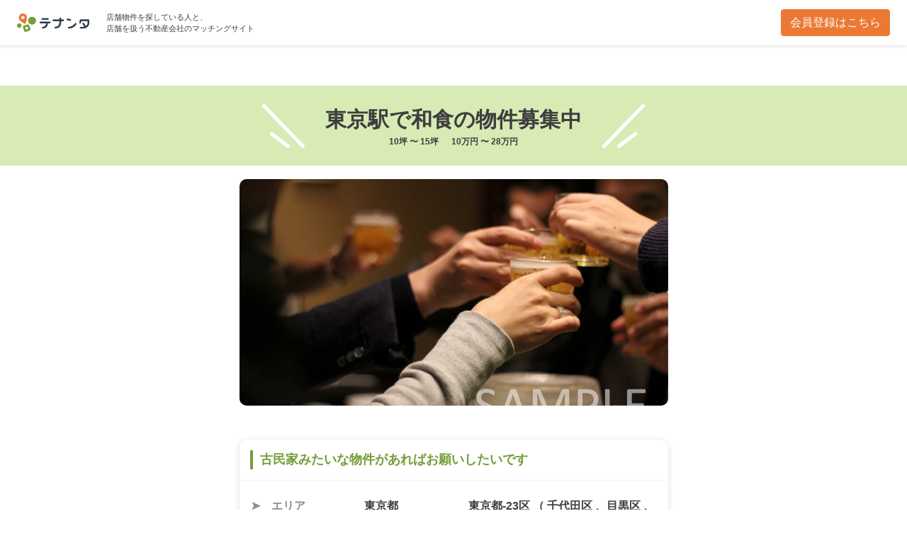

--- FILE ---
content_type: text/html; charset=utf-8
request_url: https://www.tenanta.jp/tenants/a381a132-1609-49ea-b90b-b56b183b6840
body_size: 17174
content:
<html lang='ja'>
<head>
<meta content='text/html; charset=UTF-8' http-equiv='Content-Type'>
<meta content='IE=edge' http-equiv='X-UA-Compatible'>
<title>
居抜き店舗｜東京駅で和食の物件募集中｜10坪 〜 15坪｜10万円 〜 28万円｜seo｜テナンタ
</title>
<meta charset='utf-8'>
<meta content='テナンタ,不動産テック,マッチング,居抜き店舗,和食,飲食,千代田区,目黒区,品川区,台東区,港区,渋谷区,大崎駅,五反田駅,目黒駅,代々木駅,新宿/新線新宿駅,神田駅,東京駅,有楽町駅,新橋駅,浜松町駅,田町駅,高輪ゲートウェイ駅,品川駅,御徒町/上野広小路/仲御徒町/上野御徒町駅,秋葉原駅,大井町駅,飯田橋駅,市ケ谷/市ヶ谷駅,四ツ谷駅,赤坂見附/永田町駅,溜池山王駅,六本木一丁目駅,麻布十番駅,白金高輪駅,白金台駅,三田駅,芝公園駅,御成門駅,JR山手線,JR京浜東北線,東京メトロ南北線,都営三田線' name='keywords'>
<meta content='店舗物件さがし専門のマッチングサイト「テナンタ」上で、東京駅で和食の物件を探しています。賃料：10万円 〜 28万円、面積：10坪 〜 15坪、フロア：地下/1F/2F' name='description'>
<meta content='https://tenanta-static-assets.s3-ap-northeast-1.amazonaws.com/LP/images/og-image-agent-20201212.png' name='twitter:image'>
<meta content='https://tenanta-static-assets.s3-ap-northeast-1.amazonaws.com/LP/images/og-image-agent-20201212.png' property='og:image'>
<meta content='width=device-width, viewport-fit=cover, shrink-to-fit=no' name='viewport'>
<link href='https://tenanta-static-assets.s3-ap-northeast-1.amazonaws.com/LP/images/favicon.ico' rel='shortcut icon'>
<meta name="csrf-param" content="authenticity_token" />
<meta name="csrf-token" content="86fAJyslbnamuaeGpFGwWXj99pLrayABNJqGR7+WEQowoMco2BBxbr0ITz2ClOGecQo6Zr24g8VNf+Iq/Tb7VA==" />
<link crossorigin='anonymous' href='//pro.fontawesome.com/releases/v5.15.2/css/all.css' integrity='sha384-yJpxAFV0Ip/w63YkZfDWDTU6re/Oc3ZiVqMa97pi8uPt92y0wzeK3UFM2yQRhEom' rel='stylesheet'>
<link href='https://cdnjs.cloudflare.com/ajax/libs/animate.css/4.1.1/animate.min.css' rel='stylesheet'>
<link rel="stylesheet" media="all" href="/assets/application-0fee30160f1e2b7cd4671f7e5efd8b95b9c22d7c65bb9f5805f5089ed3b930b4.css" />
</head>
<body>
<div class='d-none' id='socket_user_id'></div>
<div class='d-none' id='current_user_type'></div>
<modalaboutperiod aria-hidden='true' aria-labelledby='' class='modal fade' id='tenanta_alert_modal' style='z-index:10000;' tabindex='-1'>
<div class='modal-dialog modal-dialog-centered'>
<div class='modal-content'>
<div class='modal-header'>
<div class='d-flex align-items-center'>
<img alt='' class='avatar mr-2' src='/tenantasan.svg'>
<h6 class='modal-title text-center w-100' id='alert_title'></h6>
</div>
</div>
<div class='modal-body' style='padding:2rem;'>
<div class='d-flex flex-column justify-content-center align-items-center my-3'>
<p class='fc-black mt-3' id='alert_content'></p>
</div>
</div>
<div class='modal-footer'>
<a class='btn btn-secondary w-100' data-dismiss='modal' href='' type='button'>閉じる</a>
</div>
</div>
</div>
</modalaboutperiod>
<div class='loading-div' id='loading_div'>
<img src="/assets/loading-752482d6ceff5ed95e7773aa44739e18a3c5bfdfe8ecc08a775e0811b34512c9.gif" />
</div>

<div class='public-tenant-div'>
<header class='header'>
<div class='justify-content-between align-items-center d-flex h-100'>
<div class='header__left'>
<a href="/"><img class="header-logo" src="/assets/logo-631fc3f54b80adce7b7b802ccb49d01a322c96f4a9a27b06deadd4a2591be3f5.png" />
</a><div class='logo-text'>
店舗物件を探している人と、
<br>
店舗を扱う不動産会社のマッチングサイト
</div>
</div>
<a class="btn btn-success d-none d-lg-block" href="#register">会員登録はこちら</a>
</div>
</header>
<div class='d-none d-lg-block'>
<br>
<br>
<br>
</div>
<div class='tada-div'>
<center>
<img class="tada-img" src="/assets/tada-f1abca5bf6354c814f89b15d3315928a28c0dd25acf4cc01d204017267d8b507.svg" />
<div class='tada-title-div'>
<div class='tada-title'>
<div class='tada-title'>
東京駅で和食の物件募集中
</div>
<div class='tada-number'>
10坪 〜 15坪
　
10万円 〜 28万円
</div>
</div>
</div>
<img class="tada-img" src="/assets/tada-f1abca5bf6354c814f89b15d3315928a28c0dd25acf4cc01d204017267d8b507.svg" />
</center>
</div>
<div class='row'>
<div class='col-lg-3'></div>
<div class='col-lg-6'>
<br>
<div class='sample-image' style='background-image: url(/assets/brand_sample_images/izakazaplus-ad98267698e389e3c8e659e6a36e323e3991ad6d5af05dd97e88f06b4bf2b5b7.png'></div>
<br>
<br>
<div class='condition-content__inner is-datail-tenant'>
<div class='condition-content__item condition-table'>
<div class='condition-table__header'>
<div class='condition-name search-conditions__name'>
古民家みたいな物件があればお願いしたいです
</div>
</div>
<table class='condition-content__data'>
<tr>
<th>
➤　エリア
</th>
<td>
<div class='row'>
<div class='col-md-4'>
<span>東京都</span>
</div>
<div class='col-md-8'>
<strong>東京都-23区</strong>
（
千代田区
、目黒区
、品川区
、台東区
、港区
、渋谷区
）
<br>
</div>
</div>
</td>
</tr>
<tr>
<th>
➤　路線・駅
</th>
<td>
<div>
<strong>JR山手線</strong>
（
大崎
、五反田
、目黒
、代々木
、新宿
、神田
、東京
、有楽町
、新橋
、浜松町
、田町
、高輪ゲートウェイ
、品川
）
</div>
<div>
<strong>JR京浜東北線</strong>
（
御徒町
、秋葉原
、神田
、東京
、有楽町
、新橋
、浜松町
、田町
、高輪ゲートウェイ
、品川
、大井町
）
</div>
<div>
<strong>東京メトロ南北線</strong>
（
飯田橋
、市ケ谷
、四ツ谷
、永田町
、溜池山王
、六本木一丁目
、麻布十番
、白金高輪
、白金台
、目黒
）
</div>
<div>
<strong>都営三田線</strong>
（
目黒
、白金台
、白金高輪
、三田
、芝公園
、御成門
）
</div>
<hr>
<div><strong>駅徒歩希望　</strong>駅から徒歩10分
</div>
</td>
</tr>
<tr>
<th>
➤　駅·エリアを
<div class='d-none d-sm-none d-md-block'></div>
選んだ背景
</th>
<td>

</td>
</tr>
<tr>
<th>
➤　引き渡し状態
</th>
<td>
居抜き
</td>
</tr>
<tr>
<th>
➤　建物タイプ
</th>
<td>
路面店
、ビルイン
、マンション・戸建て

</td>
</tr>
<tr>
<th>
➤　フロア
</th>
<td>
地下/1F/2F
</td>
</tr>
<tr>
<th>
➤　面積
</th>
<td>
<div>
<span>建物面積</span>
10坪 〜 15坪
</div>
<hr>
<div><span>土地</span>未設定
</div>
</td>
</tr>
<tr>
<th>
➤　賃料
</th>
<td>
<div><span>月額賃料</span>10万円 〜 28万円
</div>
<hr>
<div><span>坪単価</span>20000円 〜 25000円
</div>
</td>
</tr>
<tr>
<th>
➤　必須条件
</th>
<td class='required_condition_data' requirement_id='23115'>
<strong style='color:#d0021b;'>
居抜きのみ希望
<br>
</strong>
<div>家賃は消費税、管理費込みで30万未満でお願い致します。</div>
</td>
<tr>
<th>
➤　募集期間
</th>
<td>常時募集</td>
</tr>
<tr>
<th>
➤　展開予定の店舗数
</th>
<td>1店舗</td>
</tr>
<tr>
<th>
➤　更新日
</th>
<td>2023年05月24日</td>
</tr>
</tr>
</table>
</div>
</div>
<br>
<h6 class='lb'>出店するブランド詳細</h6>
<div class='container is-datail-tenant'>
<div class='container-md property-data sub-window'>
<div class='property-data__text-readmore'>
<h6>ブランドの説明</h6>
<div class='parent-blur'>
<div class='property-data__text blur'>
テナンタは、店舗に強い不動産会社と、出店したいテナントの マッチングサービスです。
<br>
良いお店が増えると、良い暮らしが増える。良い暮らしが増えると、良い未来がやってくる。
</div>
<div class='not-blur'>テナンタ内でのみご確認いただけます。</div>
</div>
</div>
<div class='property-data__text-readmore'>
<h6>担当者の経歴</h6>
<div class='parent-blur'>
<div class='property-data__text blur'>
テナンタは、店舗に強い不動産会社と、出店したいテナントの マッチングサービスです。
<br>
良いお店が増えると、良い暮らしが増える。良い暮らしが増えると、良い未来がやってくる。
</div>
<div class='not-blur'>テナンタ内でのみご確認いただけます。</div>
</div>
</div>
<table class='property-data__table'>
<tr>
<th>➤　開店予定資金</th>
<td>〜1000万円</td>
</tr>
<tr>
<th>➤　資金の準備</th>
<td>資金の目処は立つ見込がある</td>
</tr>
<tr>
<th>➤　客層</th>
<td>サラリーマン、 OL、 主婦、 ファミリー、 インバウンド</td>
</tr>
<tr>
<th>➤　価格帯</th>
<td style='max-width: initial'>
<span class='choice'>
<span class='active'>高級</span>
<span>やや高め</span>
<span>普通</span>
<span>格安</span>
<span>検討中</span>
</span>
</td>
</tr>
</table>
</div>
</div>
</div>
</div>
<div class='tada-div' style='margin-bottom:-10px!important;'>
<center>
<img class="tada-img" src="/assets/tada-f1abca5bf6354c814f89b15d3315928a28c0dd25acf4cc01d204017267d8b507.svg" />
<div class='tada-title-div'>
<div class='tada-title'>
<div class='tada-title'>
現在
<strong style='font-size:40px'>12822人</strong>
の方が
<br>
テナンタで店舗物件を募集中
</div>
</div>
</div>
<img class="tada-img" src="/assets/tada-f1abca5bf6354c814f89b15d3315928a28c0dd25acf4cc01d204017267d8b507.svg" />
</center>
<div class='sample-image' style='background-image: url(/assets/more_tenants-7ab8f3c8b1a57e226c1c1cc53c6e592e179a6ba37642ef8bfb4c36c1a9c94379.png'></div>
<center>
<br>
<h5>
あなたも店舗物件の
<div class='d-md-none'></div>
マッチングをしませんか？
</h5>
</center>
</div>
<div class='row register-div' id='register'>
<div class='col-lg-6'>
<div class='get-user-div get-tenant'>
<img class="get-user-img" src="/assets/get_tenant-1335f4defc7499eb3a2689696f9b29674866a2118b5b66e61138fdb4d77fc11e.svg" />
<h5>店舗物件を探している方</h5>
<div class='small-desc'>希望する物件がネットに出る前に受け取りやすくなります</div>
<a class="btn btn-success btn-lg btn-block" href="/tenant_sign_up?show_info=yes&amp;reg_source=">欲しい物件の登録をする(無料)　➤</a>
</div>
</div>
<div class='col-lg-6'>
<div class='get-user-div'>
<img class="get-user-img" src="/assets/get_agent-bf117587c8387a16c1236dd199f52c4411059f73349241934a6b894423178d3f.svg" />
<h5>不動産会社の方</h5>
<div class='small-desc'>客付けしたい物件に、ピッタリなテナントが揃っています。非公開で客付け可能</div>
<a class="btn btn-primary btn-lg btn-block" href="/agent_sign_up?reg_source=">2週間無料トライアル　➤</a>
</div>
</div>
</div>
<footer class='footer'>
<div class='container'>
<div class='row my-4'>
<div class='col-12 col-lg-8'>
<a class='footer__logo' href='/'>
<img src="/assets/logo-631fc3f54b80adce7b7b802ccb49d01a322c96f4a9a27b06deadd4a2591be3f5.png" />
</a>
<small class='d-block mt-3 footer__copyright'>©テナンタ All Right Reserved.</small>
<div class='sns'>
<a href='https://www.facebook.com/%E3%83%86%E3%83%8A%E3%83%B3%E3%82%BF-108046637301605/'>
<span class='icon-facebook' title='Facebook'></span>
</a>
<a href='https://note.com/tenantajp'>
<span class='icon-note' title='Note'></span>
</a>
<a href='https://www.youtube.com/channel/UC48E6DcLxfCWcG7iE0Ou3jA'>
<span class='icon-youtube' title='YouTube'></span>
</a>
</div>
</div>
<div class='col-6 col-lg-2'>
<div class='footer__list'>
<a href='/agent_lp'>➤ 物件を貸したい方</a>
<a href='/tenant_lp'>➤ 物件を借りたい方</a>
</div>
</div>
<div class='col-6 col-lg-2'>
<div class='footer__list'>
<a href='https://company.tenanta.jp/' target='_blank'>➤ 会社概要</a>
<a href='/terms' target='_blank'>➤ 利用規約</a>
<a href='/contact' target='_blank'>➤ お問い合わせ</a>
</div>
</div>
</div>
</div>
</footer>
</div>

<div aria-hidden='true' aria-labelledby='modalFeedback' class='modal fade' id='iken_modal' style='display: none;' tabindex='-1'>
<div class='modal-dialog modal-dialog-centered modal-dialog-scrollable'>
<div class='modal-content'>
<div class='modal-header'>
<div class='d-flex align-items-center'>
<img alt='' class='avatar mr-2' src='/tenantasan.svg'>
<h5 class='modal-title text-center w-100'>ご質問・ご意見・お問い合わせ</h5>
</div>
</div>
<div class='modal-body'>
<p>ご利用中の不明点、ご質問、データの修正依頼などお気軽にお問い合わせください。</p>
<div class=''>
<div class='mt-3'>
<label class='fw-bold'>
お名前
<span class='badge is-orange ml-1'>必須</span>
</label>
<input class='form-control' id='iken_name' placeholder='例）太郎　テナンタ'>
</div>
<div class='mt-3'>
<label class='fw-bold'>
メールアドレス
<span class='badge is-orange ml-1'>必須</span>
</label>
<input class='form-control' id='iken_mail' placeholder='例）taro@tenanta.jp'>
</div>
</div>
<div class='mt-3'>
<label class='fw-bold'>
問い合わせ内容
<span class='badge is-orange ml-1'>必須</span>
</label>
<textarea class='w-100 form-control' id='iken' name='' rows='6'></textarea>
</div>
</div>
<div class='modal-footer' style='flex-flow: column;'>
<script src="https://www.recaptcha.net/recaptcha/api.js" async defer ></script>
<div data-sitekey="6Ldk0bQUAAAAABcnkgpOnH8X__HG8V7C5OBg47ZA" data-callback="enable_send_iken_button" class="g-recaptcha "></div>
          <noscript>
            <div>
              <div style="width: 302px; height: 422px; position: relative;">
                <div style="width: 302px; height: 422px; position: absolute;">
                  <iframe
                    src="https://www.recaptcha.net/recaptcha/api/fallback?k=6Ldk0bQUAAAAABcnkgpOnH8X__HG8V7C5OBg47ZA"
                    name="ReCAPTCHA"
                    style="width: 302px; height: 422px; border-style: none; border: 0; overflow: hidden;">
                  </iframe>
                </div>
              </div>
              <div style="width: 300px; height: 60px; border-style: none;
                bottom: 12px; left: 25px; margin: 0px; padding: 0px; right: 25px;
                background: #f9f9f9; border: 1px solid #c1c1c1; border-radius: 3px;">
                <textarea id="g-recaptcha-response" name="g-recaptcha-response"
                  class="g-recaptcha-response"
                  style="width: 250px; height: 40px; border: 1px solid #c1c1c1;
                  margin: 10px 25px; padding: 0px; resize: none;">
                </textarea>
              </div>
            </div>
          </noscript>

<br>
<div style='margin: 0; display: flex; justify-content:space-between; width: 80%;'>
<a class='btn btn-secondary col-5' data-dismiss='modal' href='' type='button'>閉じる</a>
<a class='btn btn-success col-5 disabled' href='#' id='send_iken'>送信</a>
</div>
</div>
</div>
</div>
</div>
<script src="/assets/application-f4b5b5b9f12d3294978b884c428d72d0eeae7b39ab16913ccd298ceb6c4b5c69.js"></script>

<div class="js-paloma-hook" data-palomaid="1769909166982">
  <script type="text/javascript">
    (function(){

      if ( !window['Paloma'] ) return true;
      Paloma.env = 'production';

      var id = "1769909166982",
          request = {"resource":"Tenants","action":"show","params":{}};

      Paloma.engine.setRequest({
        id: id,
        resource: request.resource,
        action: request.action,
        params: request.params
      });

      var self  = document.querySelector("[data-palomaid='" + id + "']");
      if (self) self.parentNode.removeChild(self);

    })();
  </script>
</div>

<!-- Google Tag Manager -->
<script>
  (function(w,d,s,l,i){w[l]=w[l]||[];w[l].push({'gtm.start':
  new Date().getTime(),event:'gtm.js'});var f=d.getElementsByTagName(s)[0],
  j=d.createElement(s),dl=l!='dataLayer'?'&l='+l:'';j.async=true;j.src=
  'https://www.googletagmanager.com/gtm.js?id='+i+dl;f.parentNode.insertBefore(j,f);
  })(window,document,'script','dataLayer','GTM-T83LF3P');
</script>
<!-- End Google Tag Manager -->
<script async='' src='https://www.googletagmanager.com/gtag/js?id=UA-139584634-1'></script>
<script>
  window.dataLayer = window.dataLayer || [];
  function gtag(){dataLayer.push(arguments);}
  gtag('js', new Date());
  gtag('config', 'UA-139584634-1');
  var currentUserId = ''
  if(currentUserId !== '') {
    gtag('set', {'user_id': currentUserId});
  }
</script>
<!-- Facebook Pixel Code -->
<script>
  !function(f,b,e,v,n,t,s)
  {if(f.fbq)return;n=f.fbq=function(){n.callMethod?
  n.callMethod.apply(n,arguments):n.queue.push(arguments)};
  if(!f._fbq)f._fbq=n;n.push=n;n.loaded=!0;n.version='2.0';
  n.queue=[];t=b.createElement(e);t.async=!0;
  t.src=v;s=b.getElementsByTagName(e)[0];
  s.parentNode.insertBefore(t,s)}(window,document,'script',
  'https://connect.facebook.net/en_US/fbevents.js');
  fbq('init', '1194240814242029');
  fbq('track', 'PageView');
</script>
<noscript>
<img height='1' src='https://www.facebook.com/tr?id=1194240814242029&amp;ev=PageView
&amp;noscript=1' width='1'>
</noscript>
<!-- End Facebook Pixel Code -->
<script>
  function enable_send_iken_button(){
    $('#send_iken').removeClass('disabled');
  }
</script>
<script async='' src='https://s.yimg.jp/images/listing/tool/cv/ytag.js'></script>
<script>
  window.yjDataLayer = window.yjDataLayer || [];
  function ytag() { yjDataLayer.push(arguments); }
  ytag({"type":"ycl_cookie"});
</script>
</body>
</html>


--- FILE ---
content_type: text/css
request_url: https://www.tenanta.jp/assets/application-0fee30160f1e2b7cd4671f7e5efd8b95b9c22d7c65bb9f5805f5089ed3b930b4.css
body_size: 101930
content:
@import url("https://fonts.googleapis.com/earlyaccess/notosansjapanese.css");@import url("https://cdnjs.cloudflare.com/ajax/libs/material-design-iconic-font/2.2.0/css/material-design-iconic-font.css");@import url("https://fonts.googleapis.com/icon?family=Material+Icons");@import url("https://tenanta-static-assets.s3-ap-northeast-1.amazonaws.com/tenanta_font/font-tenanta.css");/*!
 * Bootstrap Grid v4.6.2 (https://getbootstrap.com/)
 * Copyright 2011-2022 The Bootstrap Authors
 * Copyright 2011-2022 Twitter, Inc.
 * Licensed under MIT (https://github.com/twbs/bootstrap/blob/main/LICENSE)
 */html{box-sizing:border-box;-ms-overflow-style:scrollbar}*,*::before,*::after{box-sizing:inherit}.container,.container-fluid,.container-sm,.container-md,.container-lg,.container-xl{width:100%;padding-right:15px;padding-left:15px;margin-right:auto;margin-left:auto}@media (min-width: 576px){.container,.container-sm{max-width:540px}}@media (min-width: 768px){.container,.container-sm,.container-md{max-width:720px}}@media (min-width: 992px){.container,.container-sm,.container-md,.container-lg{max-width:960px}}@media (min-width: 1200px){.container,.container-sm,.container-md,.container-lg,.container-xl{max-width:1140px}}.row{display:flex;flex-wrap:wrap;margin-right:-15px;margin-left:-15px}.no-gutters{margin-right:0;margin-left:0}.no-gutters>.col,.no-gutters>[class*="col-"]{padding-right:0;padding-left:0}.col-1,.col-2,.col-3,.col-4,.col-5,.col-6,.col-7,.col-8,.col-9,.col-10,.col-11,.col-12,.col,.col-auto,.col-sm-1,.col-sm-2,.col-sm-3,.col-sm-4,.col-sm-5,.col-sm-6,.col-sm-7,.col-sm-8,.col-sm-9,.col-sm-10,.col-sm-11,.col-sm-12,.col-sm,.col-sm-auto,.col-md-1,.col-md-2,.col-md-3,.col-md-4,.col-md-5,.col-md-6,.col-md-7,.col-md-8,.col-md-9,.col-md-10,.col-md-11,.col-md-12,.col-md,.col-md-auto,.col-lg-1,.col-lg-2,.col-lg-3,.col-lg-4,.col-lg-5,.col-lg-6,.col-lg-7,.col-lg-8,.col-lg-9,.col-lg-10,.col-lg-11,.col-lg-12,.col-lg,.col-lg-auto,.col-xl-1,.col-xl-2,.col-xl-3,.col-xl-4,.col-xl-5,.col-xl-6,.col-xl-7,.col-xl-8,.col-xl-9,.col-xl-10,.col-xl-11,.col-xl-12,.col-xl,.col-xl-auto{position:relative;width:100%;padding-right:15px;padding-left:15px}.col{flex-basis:0;flex-grow:1;max-width:100%}.row-cols-1>*{flex:0 0 100%;max-width:100%}.row-cols-2>*{flex:0 0 50%;max-width:50%}.row-cols-3>*{flex:0 0 33.3333333333%;max-width:33.3333333333%}.row-cols-4>*{flex:0 0 25%;max-width:25%}.row-cols-5>*{flex:0 0 20%;max-width:20%}.row-cols-6>*{flex:0 0 16.6666666667%;max-width:16.6666666667%}.col-auto{flex:0 0 auto;width:auto;max-width:100%}.col-1{flex:0 0 8.33333333%;max-width:8.33333333%}.col-2{flex:0 0 16.66666667%;max-width:16.66666667%}.col-3{flex:0 0 25%;max-width:25%}.col-4{flex:0 0 33.33333333%;max-width:33.33333333%}.col-5{flex:0 0 41.66666667%;max-width:41.66666667%}.col-6{flex:0 0 50%;max-width:50%}.col-7{flex:0 0 58.33333333%;max-width:58.33333333%}.col-8{flex:0 0 66.66666667%;max-width:66.66666667%}.col-9{flex:0 0 75%;max-width:75%}.col-10{flex:0 0 83.33333333%;max-width:83.33333333%}.col-11{flex:0 0 91.66666667%;max-width:91.66666667%}.col-12{flex:0 0 100%;max-width:100%}.order-first{order:-1}.order-last{order:13}.order-0{order:0}.order-1{order:1}.order-2{order:2}.order-3{order:3}.order-4{order:4}.order-5{order:5}.order-6{order:6}.order-7{order:7}.order-8{order:8}.order-9{order:9}.order-10{order:10}.order-11{order:11}.order-12{order:12}.offset-1{margin-left:8.33333333%}.offset-2{margin-left:16.66666667%}.offset-3{margin-left:25%}.offset-4{margin-left:33.33333333%}.offset-5{margin-left:41.66666667%}.offset-6{margin-left:50%}.offset-7{margin-left:58.33333333%}.offset-8{margin-left:66.66666667%}.offset-9{margin-left:75%}.offset-10{margin-left:83.33333333%}.offset-11{margin-left:91.66666667%}@media (min-width: 576px){.col-sm{flex-basis:0;flex-grow:1;max-width:100%}.row-cols-sm-1>*{flex:0 0 100%;max-width:100%}.row-cols-sm-2>*{flex:0 0 50%;max-width:50%}.row-cols-sm-3>*{flex:0 0 33.3333333333%;max-width:33.3333333333%}.row-cols-sm-4>*{flex:0 0 25%;max-width:25%}.row-cols-sm-5>*{flex:0 0 20%;max-width:20%}.row-cols-sm-6>*{flex:0 0 16.6666666667%;max-width:16.6666666667%}.col-sm-auto{flex:0 0 auto;width:auto;max-width:100%}.col-sm-1{flex:0 0 8.33333333%;max-width:8.33333333%}.col-sm-2{flex:0 0 16.66666667%;max-width:16.66666667%}.col-sm-3{flex:0 0 25%;max-width:25%}.col-sm-4{flex:0 0 33.33333333%;max-width:33.33333333%}.col-sm-5{flex:0 0 41.66666667%;max-width:41.66666667%}.col-sm-6{flex:0 0 50%;max-width:50%}.col-sm-7{flex:0 0 58.33333333%;max-width:58.33333333%}.col-sm-8{flex:0 0 66.66666667%;max-width:66.66666667%}.col-sm-9{flex:0 0 75%;max-width:75%}.col-sm-10{flex:0 0 83.33333333%;max-width:83.33333333%}.col-sm-11{flex:0 0 91.66666667%;max-width:91.66666667%}.col-sm-12{flex:0 0 100%;max-width:100%}.order-sm-first{order:-1}.order-sm-last{order:13}.order-sm-0{order:0}.order-sm-1{order:1}.order-sm-2{order:2}.order-sm-3{order:3}.order-sm-4{order:4}.order-sm-5{order:5}.order-sm-6{order:6}.order-sm-7{order:7}.order-sm-8{order:8}.order-sm-9{order:9}.order-sm-10{order:10}.order-sm-11{order:11}.order-sm-12{order:12}.offset-sm-0{margin-left:0}.offset-sm-1{margin-left:8.33333333%}.offset-sm-2{margin-left:16.66666667%}.offset-sm-3{margin-left:25%}.offset-sm-4{margin-left:33.33333333%}.offset-sm-5{margin-left:41.66666667%}.offset-sm-6{margin-left:50%}.offset-sm-7{margin-left:58.33333333%}.offset-sm-8{margin-left:66.66666667%}.offset-sm-9{margin-left:75%}.offset-sm-10{margin-left:83.33333333%}.offset-sm-11{margin-left:91.66666667%}}@media (min-width: 768px){.col-md{flex-basis:0;flex-grow:1;max-width:100%}.row-cols-md-1>*{flex:0 0 100%;max-width:100%}.row-cols-md-2>*{flex:0 0 50%;max-width:50%}.row-cols-md-3>*{flex:0 0 33.3333333333%;max-width:33.3333333333%}.row-cols-md-4>*{flex:0 0 25%;max-width:25%}.row-cols-md-5>*{flex:0 0 20%;max-width:20%}.row-cols-md-6>*{flex:0 0 16.6666666667%;max-width:16.6666666667%}.col-md-auto{flex:0 0 auto;width:auto;max-width:100%}.col-md-1{flex:0 0 8.33333333%;max-width:8.33333333%}.col-md-2{flex:0 0 16.66666667%;max-width:16.66666667%}.col-md-3{flex:0 0 25%;max-width:25%}.col-md-4{flex:0 0 33.33333333%;max-width:33.33333333%}.col-md-5{flex:0 0 41.66666667%;max-width:41.66666667%}.col-md-6{flex:0 0 50%;max-width:50%}.col-md-7{flex:0 0 58.33333333%;max-width:58.33333333%}.col-md-8{flex:0 0 66.66666667%;max-width:66.66666667%}.col-md-9{flex:0 0 75%;max-width:75%}.col-md-10{flex:0 0 83.33333333%;max-width:83.33333333%}.col-md-11{flex:0 0 91.66666667%;max-width:91.66666667%}.col-md-12{flex:0 0 100%;max-width:100%}.order-md-first{order:-1}.order-md-last{order:13}.order-md-0{order:0}.order-md-1{order:1}.order-md-2{order:2}.order-md-3{order:3}.order-md-4{order:4}.order-md-5{order:5}.order-md-6{order:6}.order-md-7{order:7}.order-md-8{order:8}.order-md-9{order:9}.order-md-10{order:10}.order-md-11{order:11}.order-md-12{order:12}.offset-md-0{margin-left:0}.offset-md-1{margin-left:8.33333333%}.offset-md-2{margin-left:16.66666667%}.offset-md-3{margin-left:25%}.offset-md-4{margin-left:33.33333333%}.offset-md-5{margin-left:41.66666667%}.offset-md-6{margin-left:50%}.offset-md-7{margin-left:58.33333333%}.offset-md-8{margin-left:66.66666667%}.offset-md-9{margin-left:75%}.offset-md-10{margin-left:83.33333333%}.offset-md-11{margin-left:91.66666667%}}@media (min-width: 992px){.col-lg{flex-basis:0;flex-grow:1;max-width:100%}.row-cols-lg-1>*{flex:0 0 100%;max-width:100%}.row-cols-lg-2>*{flex:0 0 50%;max-width:50%}.row-cols-lg-3>*{flex:0 0 33.3333333333%;max-width:33.3333333333%}.row-cols-lg-4>*{flex:0 0 25%;max-width:25%}.row-cols-lg-5>*{flex:0 0 20%;max-width:20%}.row-cols-lg-6>*{flex:0 0 16.6666666667%;max-width:16.6666666667%}.col-lg-auto{flex:0 0 auto;width:auto;max-width:100%}.col-lg-1{flex:0 0 8.33333333%;max-width:8.33333333%}.col-lg-2{flex:0 0 16.66666667%;max-width:16.66666667%}.col-lg-3{flex:0 0 25%;max-width:25%}.col-lg-4{flex:0 0 33.33333333%;max-width:33.33333333%}.col-lg-5{flex:0 0 41.66666667%;max-width:41.66666667%}.col-lg-6{flex:0 0 50%;max-width:50%}.col-lg-7{flex:0 0 58.33333333%;max-width:58.33333333%}.col-lg-8{flex:0 0 66.66666667%;max-width:66.66666667%}.col-lg-9{flex:0 0 75%;max-width:75%}.col-lg-10{flex:0 0 83.33333333%;max-width:83.33333333%}.col-lg-11{flex:0 0 91.66666667%;max-width:91.66666667%}.col-lg-12{flex:0 0 100%;max-width:100%}.order-lg-first{order:-1}.order-lg-last{order:13}.order-lg-0{order:0}.order-lg-1{order:1}.order-lg-2{order:2}.order-lg-3{order:3}.order-lg-4{order:4}.order-lg-5{order:5}.order-lg-6{order:6}.order-lg-7{order:7}.order-lg-8{order:8}.order-lg-9{order:9}.order-lg-10{order:10}.order-lg-11{order:11}.order-lg-12{order:12}.offset-lg-0{margin-left:0}.offset-lg-1{margin-left:8.33333333%}.offset-lg-2{margin-left:16.66666667%}.offset-lg-3{margin-left:25%}.offset-lg-4{margin-left:33.33333333%}.offset-lg-5{margin-left:41.66666667%}.offset-lg-6{margin-left:50%}.offset-lg-7{margin-left:58.33333333%}.offset-lg-8{margin-left:66.66666667%}.offset-lg-9{margin-left:75%}.offset-lg-10{margin-left:83.33333333%}.offset-lg-11{margin-left:91.66666667%}}@media (min-width: 1200px){.col-xl{flex-basis:0;flex-grow:1;max-width:100%}.row-cols-xl-1>*{flex:0 0 100%;max-width:100%}.row-cols-xl-2>*{flex:0 0 50%;max-width:50%}.row-cols-xl-3>*{flex:0 0 33.3333333333%;max-width:33.3333333333%}.row-cols-xl-4>*{flex:0 0 25%;max-width:25%}.row-cols-xl-5>*{flex:0 0 20%;max-width:20%}.row-cols-xl-6>*{flex:0 0 16.6666666667%;max-width:16.6666666667%}.col-xl-auto{flex:0 0 auto;width:auto;max-width:100%}.col-xl-1{flex:0 0 8.33333333%;max-width:8.33333333%}.col-xl-2{flex:0 0 16.66666667%;max-width:16.66666667%}.col-xl-3{flex:0 0 25%;max-width:25%}.col-xl-4{flex:0 0 33.33333333%;max-width:33.33333333%}.col-xl-5{flex:0 0 41.66666667%;max-width:41.66666667%}.col-xl-6{flex:0 0 50%;max-width:50%}.col-xl-7{flex:0 0 58.33333333%;max-width:58.33333333%}.col-xl-8{flex:0 0 66.66666667%;max-width:66.66666667%}.col-xl-9{flex:0 0 75%;max-width:75%}.col-xl-10{flex:0 0 83.33333333%;max-width:83.33333333%}.col-xl-11{flex:0 0 91.66666667%;max-width:91.66666667%}.col-xl-12{flex:0 0 100%;max-width:100%}.order-xl-first{order:-1}.order-xl-last{order:13}.order-xl-0{order:0}.order-xl-1{order:1}.order-xl-2{order:2}.order-xl-3{order:3}.order-xl-4{order:4}.order-xl-5{order:5}.order-xl-6{order:6}.order-xl-7{order:7}.order-xl-8{order:8}.order-xl-9{order:9}.order-xl-10{order:10}.order-xl-11{order:11}.order-xl-12{order:12}.offset-xl-0{margin-left:0}.offset-xl-1{margin-left:8.33333333%}.offset-xl-2{margin-left:16.66666667%}.offset-xl-3{margin-left:25%}.offset-xl-4{margin-left:33.33333333%}.offset-xl-5{margin-left:41.66666667%}.offset-xl-6{margin-left:50%}.offset-xl-7{margin-left:58.33333333%}.offset-xl-8{margin-left:66.66666667%}.offset-xl-9{margin-left:75%}.offset-xl-10{margin-left:83.33333333%}.offset-xl-11{margin-left:91.66666667%}}.d-none{display:none !important}.d-inline{display:inline !important}.d-inline-block{display:inline-block !important}.d-block{display:block !important}.d-table{display:table !important}.d-table-row{display:table-row !important}.d-table-cell{display:table-cell !important}.d-flex{display:flex !important}.d-inline-flex{display:inline-flex !important}@media (min-width: 576px){.d-sm-none{display:none !important}.d-sm-inline{display:inline !important}.d-sm-inline-block{display:inline-block !important}.d-sm-block{display:block !important}.d-sm-table{display:table !important}.d-sm-table-row{display:table-row !important}.d-sm-table-cell{display:table-cell !important}.d-sm-flex{display:flex !important}.d-sm-inline-flex{display:inline-flex !important}}@media (min-width: 768px){.d-md-none{display:none !important}.d-md-inline{display:inline !important}.d-md-inline-block{display:inline-block !important}.d-md-block{display:block !important}.d-md-table{display:table !important}.d-md-table-row{display:table-row !important}.d-md-table-cell{display:table-cell !important}.d-md-flex{display:flex !important}.d-md-inline-flex{display:inline-flex !important}}@media (min-width: 992px){.d-lg-none{display:none !important}.d-lg-inline{display:inline !important}.d-lg-inline-block{display:inline-block !important}.d-lg-block{display:block !important}.d-lg-table{display:table !important}.d-lg-table-row{display:table-row !important}.d-lg-table-cell{display:table-cell !important}.d-lg-flex{display:flex !important}.d-lg-inline-flex{display:inline-flex !important}}@media (min-width: 1200px){.d-xl-none{display:none !important}.d-xl-inline{display:inline !important}.d-xl-inline-block{display:inline-block !important}.d-xl-block{display:block !important}.d-xl-table{display:table !important}.d-xl-table-row{display:table-row !important}.d-xl-table-cell{display:table-cell !important}.d-xl-flex{display:flex !important}.d-xl-inline-flex{display:inline-flex !important}}@media print{.d-print-none{display:none !important}.d-print-inline{display:inline !important}.d-print-inline-block{display:inline-block !important}.d-print-block{display:block !important}.d-print-table{display:table !important}.d-print-table-row{display:table-row !important}.d-print-table-cell{display:table-cell !important}.d-print-flex{display:flex !important}.d-print-inline-flex{display:inline-flex !important}}.flex-row{flex-direction:row !important}.flex-column{flex-direction:column !important}.flex-row-reverse{flex-direction:row-reverse !important}.flex-column-reverse{flex-direction:column-reverse !important}.flex-wrap{flex-wrap:wrap !important}.flex-nowrap{flex-wrap:nowrap !important}.flex-wrap-reverse{flex-wrap:wrap-reverse !important}.flex-fill{flex:1 1 auto !important}.flex-grow-0{flex-grow:0 !important}.flex-grow-1{flex-grow:1 !important}.flex-shrink-0{flex-shrink:0 !important}.flex-shrink-1{flex-shrink:1 !important}.justify-content-start{justify-content:flex-start !important}.justify-content-end{justify-content:flex-end !important}.justify-content-center{justify-content:center !important}.justify-content-between{justify-content:space-between !important}.justify-content-around{justify-content:space-around !important}.align-items-start{align-items:flex-start !important}.align-items-end{align-items:flex-end !important}.align-items-center{align-items:center !important}.align-items-baseline{align-items:baseline !important}.align-items-stretch{align-items:stretch !important}.align-content-start{align-content:flex-start !important}.align-content-end{align-content:flex-end !important}.align-content-center{align-content:center !important}.align-content-between{align-content:space-between !important}.align-content-around{align-content:space-around !important}.align-content-stretch{align-content:stretch !important}.align-self-auto{align-self:auto !important}.align-self-start{align-self:flex-start !important}.align-self-end{align-self:flex-end !important}.align-self-center{align-self:center !important}.align-self-baseline{align-self:baseline !important}.align-self-stretch{align-self:stretch !important}@media (min-width: 576px){.flex-sm-row{flex-direction:row !important}.flex-sm-column{flex-direction:column !important}.flex-sm-row-reverse{flex-direction:row-reverse !important}.flex-sm-column-reverse{flex-direction:column-reverse !important}.flex-sm-wrap{flex-wrap:wrap !important}.flex-sm-nowrap{flex-wrap:nowrap !important}.flex-sm-wrap-reverse{flex-wrap:wrap-reverse !important}.flex-sm-fill{flex:1 1 auto !important}.flex-sm-grow-0{flex-grow:0 !important}.flex-sm-grow-1{flex-grow:1 !important}.flex-sm-shrink-0{flex-shrink:0 !important}.flex-sm-shrink-1{flex-shrink:1 !important}.justify-content-sm-start{justify-content:flex-start !important}.justify-content-sm-end{justify-content:flex-end !important}.justify-content-sm-center{justify-content:center !important}.justify-content-sm-between{justify-content:space-between !important}.justify-content-sm-around{justify-content:space-around !important}.align-items-sm-start{align-items:flex-start !important}.align-items-sm-end{align-items:flex-end !important}.align-items-sm-center{align-items:center !important}.align-items-sm-baseline{align-items:baseline !important}.align-items-sm-stretch{align-items:stretch !important}.align-content-sm-start{align-content:flex-start !important}.align-content-sm-end{align-content:flex-end !important}.align-content-sm-center{align-content:center !important}.align-content-sm-between{align-content:space-between !important}.align-content-sm-around{align-content:space-around !important}.align-content-sm-stretch{align-content:stretch !important}.align-self-sm-auto{align-self:auto !important}.align-self-sm-start{align-self:flex-start !important}.align-self-sm-end{align-self:flex-end !important}.align-self-sm-center{align-self:center !important}.align-self-sm-baseline{align-self:baseline !important}.align-self-sm-stretch{align-self:stretch !important}}@media (min-width: 768px){.flex-md-row{flex-direction:row !important}.flex-md-column{flex-direction:column !important}.flex-md-row-reverse{flex-direction:row-reverse !important}.flex-md-column-reverse{flex-direction:column-reverse !important}.flex-md-wrap{flex-wrap:wrap !important}.flex-md-nowrap{flex-wrap:nowrap !important}.flex-md-wrap-reverse{flex-wrap:wrap-reverse !important}.flex-md-fill{flex:1 1 auto !important}.flex-md-grow-0{flex-grow:0 !important}.flex-md-grow-1{flex-grow:1 !important}.flex-md-shrink-0{flex-shrink:0 !important}.flex-md-shrink-1{flex-shrink:1 !important}.justify-content-md-start{justify-content:flex-start !important}.justify-content-md-end{justify-content:flex-end !important}.justify-content-md-center{justify-content:center !important}.justify-content-md-between{justify-content:space-between !important}.justify-content-md-around{justify-content:space-around !important}.align-items-md-start{align-items:flex-start !important}.align-items-md-end{align-items:flex-end !important}.align-items-md-center{align-items:center !important}.align-items-md-baseline{align-items:baseline !important}.align-items-md-stretch{align-items:stretch !important}.align-content-md-start{align-content:flex-start !important}.align-content-md-end{align-content:flex-end !important}.align-content-md-center{align-content:center !important}.align-content-md-between{align-content:space-between !important}.align-content-md-around{align-content:space-around !important}.align-content-md-stretch{align-content:stretch !important}.align-self-md-auto{align-self:auto !important}.align-self-md-start{align-self:flex-start !important}.align-self-md-end{align-self:flex-end !important}.align-self-md-center{align-self:center !important}.align-self-md-baseline{align-self:baseline !important}.align-self-md-stretch{align-self:stretch !important}}@media (min-width: 992px){.flex-lg-row{flex-direction:row !important}.flex-lg-column{flex-direction:column !important}.flex-lg-row-reverse{flex-direction:row-reverse !important}.flex-lg-column-reverse{flex-direction:column-reverse !important}.flex-lg-wrap{flex-wrap:wrap !important}.flex-lg-nowrap{flex-wrap:nowrap !important}.flex-lg-wrap-reverse{flex-wrap:wrap-reverse !important}.flex-lg-fill{flex:1 1 auto !important}.flex-lg-grow-0{flex-grow:0 !important}.flex-lg-grow-1{flex-grow:1 !important}.flex-lg-shrink-0{flex-shrink:0 !important}.flex-lg-shrink-1{flex-shrink:1 !important}.justify-content-lg-start{justify-content:flex-start !important}.justify-content-lg-end{justify-content:flex-end !important}.justify-content-lg-center{justify-content:center !important}.justify-content-lg-between{justify-content:space-between !important}.justify-content-lg-around{justify-content:space-around !important}.align-items-lg-start{align-items:flex-start !important}.align-items-lg-end{align-items:flex-end !important}.align-items-lg-center{align-items:center !important}.align-items-lg-baseline{align-items:baseline !important}.align-items-lg-stretch{align-items:stretch !important}.align-content-lg-start{align-content:flex-start !important}.align-content-lg-end{align-content:flex-end !important}.align-content-lg-center{align-content:center !important}.align-content-lg-between{align-content:space-between !important}.align-content-lg-around{align-content:space-around !important}.align-content-lg-stretch{align-content:stretch !important}.align-self-lg-auto{align-self:auto !important}.align-self-lg-start{align-self:flex-start !important}.align-self-lg-end{align-self:flex-end !important}.align-self-lg-center{align-self:center !important}.align-self-lg-baseline{align-self:baseline !important}.align-self-lg-stretch{align-self:stretch !important}}@media (min-width: 1200px){.flex-xl-row{flex-direction:row !important}.flex-xl-column{flex-direction:column !important}.flex-xl-row-reverse{flex-direction:row-reverse !important}.flex-xl-column-reverse{flex-direction:column-reverse !important}.flex-xl-wrap{flex-wrap:wrap !important}.flex-xl-nowrap{flex-wrap:nowrap !important}.flex-xl-wrap-reverse{flex-wrap:wrap-reverse !important}.flex-xl-fill{flex:1 1 auto !important}.flex-xl-grow-0{flex-grow:0 !important}.flex-xl-grow-1{flex-grow:1 !important}.flex-xl-shrink-0{flex-shrink:0 !important}.flex-xl-shrink-1{flex-shrink:1 !important}.justify-content-xl-start{justify-content:flex-start !important}.justify-content-xl-end{justify-content:flex-end !important}.justify-content-xl-center{justify-content:center !important}.justify-content-xl-between{justify-content:space-between !important}.justify-content-xl-around{justify-content:space-around !important}.align-items-xl-start{align-items:flex-start !important}.align-items-xl-end{align-items:flex-end !important}.align-items-xl-center{align-items:center !important}.align-items-xl-baseline{align-items:baseline !important}.align-items-xl-stretch{align-items:stretch !important}.align-content-xl-start{align-content:flex-start !important}.align-content-xl-end{align-content:flex-end !important}.align-content-xl-center{align-content:center !important}.align-content-xl-between{align-content:space-between !important}.align-content-xl-around{align-content:space-around !important}.align-content-xl-stretch{align-content:stretch !important}.align-self-xl-auto{align-self:auto !important}.align-self-xl-start{align-self:flex-start !important}.align-self-xl-end{align-self:flex-end !important}.align-self-xl-center{align-self:center !important}.align-self-xl-baseline{align-self:baseline !important}.align-self-xl-stretch{align-self:stretch !important}}.m-0{margin:0 !important}.mt-0,.my-0{margin-top:0 !important}.mr-0,.mx-0{margin-right:0 !important}.mb-0,.my-0{margin-bottom:0 !important}.ml-0,.mx-0{margin-left:0 !important}.m-1{margin:0.25rem !important}.mt-1,.my-1{margin-top:0.25rem !important}.mr-1,.mx-1{margin-right:0.25rem !important}.mb-1,.my-1{margin-bottom:0.25rem !important}.ml-1,.mx-1{margin-left:0.25rem !important}.m-2{margin:0.5rem !important}.mt-2,.my-2{margin-top:0.5rem !important}.mr-2,.mx-2{margin-right:0.5rem !important}.mb-2,.my-2{margin-bottom:0.5rem !important}.ml-2,.mx-2{margin-left:0.5rem !important}.m-3{margin:1rem !important}.mt-3,.my-3{margin-top:1rem !important}.mr-3,.mx-3{margin-right:1rem !important}.mb-3,.my-3{margin-bottom:1rem !important}.ml-3,.mx-3{margin-left:1rem !important}.m-4{margin:1.5rem !important}.mt-4,.my-4{margin-top:1.5rem !important}.mr-4,.mx-4{margin-right:1.5rem !important}.mb-4,.my-4{margin-bottom:1.5rem !important}.ml-4,.mx-4{margin-left:1.5rem !important}.m-5{margin:3rem !important}.mt-5,.my-5{margin-top:3rem !important}.mr-5,.mx-5{margin-right:3rem !important}.mb-5,.my-5{margin-bottom:3rem !important}.ml-5,.mx-5{margin-left:3rem !important}.p-0{padding:0 !important}.pt-0,.py-0{padding-top:0 !important}.pr-0,.px-0{padding-right:0 !important}.pb-0,.py-0{padding-bottom:0 !important}.pl-0,.px-0{padding-left:0 !important}.p-1{padding:0.25rem !important}.pt-1,.py-1{padding-top:0.25rem !important}.pr-1,.px-1{padding-right:0.25rem !important}.pb-1,.py-1{padding-bottom:0.25rem !important}.pl-1,.px-1{padding-left:0.25rem !important}.p-2{padding:0.5rem !important}.pt-2,.py-2{padding-top:0.5rem !important}.pr-2,.px-2{padding-right:0.5rem !important}.pb-2,.py-2{padding-bottom:0.5rem !important}.pl-2,.px-2{padding-left:0.5rem !important}.p-3{padding:1rem !important}.pt-3,.py-3{padding-top:1rem !important}.pr-3,.px-3{padding-right:1rem !important}.pb-3,.py-3{padding-bottom:1rem !important}.pl-3,.px-3{padding-left:1rem !important}.p-4{padding:1.5rem !important}.pt-4,.py-4{padding-top:1.5rem !important}.pr-4,.px-4{padding-right:1.5rem !important}.pb-4,.py-4{padding-bottom:1.5rem !important}.pl-4,.px-4{padding-left:1.5rem !important}.p-5{padding:3rem !important}.pt-5,.py-5{padding-top:3rem !important}.pr-5,.px-5{padding-right:3rem !important}.pb-5,.py-5{padding-bottom:3rem !important}.pl-5,.px-5{padding-left:3rem !important}.m-n1{margin:-0.25rem !important}.mt-n1,.my-n1{margin-top:-0.25rem !important}.mr-n1,.mx-n1{margin-right:-0.25rem !important}.mb-n1,.my-n1{margin-bottom:-0.25rem !important}.ml-n1,.mx-n1{margin-left:-0.25rem !important}.m-n2{margin:-0.5rem !important}.mt-n2,.my-n2{margin-top:-0.5rem !important}.mr-n2,.mx-n2{margin-right:-0.5rem !important}.mb-n2,.my-n2{margin-bottom:-0.5rem !important}.ml-n2,.mx-n2{margin-left:-0.5rem !important}.m-n3{margin:-1rem !important}.mt-n3,.my-n3{margin-top:-1rem !important}.mr-n3,.mx-n3{margin-right:-1rem !important}.mb-n3,.my-n3{margin-bottom:-1rem !important}.ml-n3,.mx-n3{margin-left:-1rem !important}.m-n4{margin:-1.5rem !important}.mt-n4,.my-n4{margin-top:-1.5rem !important}.mr-n4,.mx-n4{margin-right:-1.5rem !important}.mb-n4,.my-n4{margin-bottom:-1.5rem !important}.ml-n4,.mx-n4{margin-left:-1.5rem !important}.m-n5{margin:-3rem !important}.mt-n5,.my-n5{margin-top:-3rem !important}.mr-n5,.mx-n5{margin-right:-3rem !important}.mb-n5,.my-n5{margin-bottom:-3rem !important}.ml-n5,.mx-n5{margin-left:-3rem !important}.m-auto{margin:auto !important}.mt-auto,.my-auto{margin-top:auto !important}.mr-auto,.mx-auto{margin-right:auto !important}.mb-auto,.my-auto{margin-bottom:auto !important}.ml-auto,.mx-auto{margin-left:auto !important}@media (min-width: 576px){.m-sm-0{margin:0 !important}.mt-sm-0,.my-sm-0{margin-top:0 !important}.mr-sm-0,.mx-sm-0{margin-right:0 !important}.mb-sm-0,.my-sm-0{margin-bottom:0 !important}.ml-sm-0,.mx-sm-0{margin-left:0 !important}.m-sm-1{margin:0.25rem !important}.mt-sm-1,.my-sm-1{margin-top:0.25rem !important}.mr-sm-1,.mx-sm-1{margin-right:0.25rem !important}.mb-sm-1,.my-sm-1{margin-bottom:0.25rem !important}.ml-sm-1,.mx-sm-1{margin-left:0.25rem !important}.m-sm-2{margin:0.5rem !important}.mt-sm-2,.my-sm-2{margin-top:0.5rem !important}.mr-sm-2,.mx-sm-2{margin-right:0.5rem !important}.mb-sm-2,.my-sm-2{margin-bottom:0.5rem !important}.ml-sm-2,.mx-sm-2{margin-left:0.5rem !important}.m-sm-3{margin:1rem !important}.mt-sm-3,.my-sm-3{margin-top:1rem !important}.mr-sm-3,.mx-sm-3{margin-right:1rem !important}.mb-sm-3,.my-sm-3{margin-bottom:1rem !important}.ml-sm-3,.mx-sm-3{margin-left:1rem !important}.m-sm-4{margin:1.5rem !important}.mt-sm-4,.my-sm-4{margin-top:1.5rem !important}.mr-sm-4,.mx-sm-4{margin-right:1.5rem !important}.mb-sm-4,.my-sm-4{margin-bottom:1.5rem !important}.ml-sm-4,.mx-sm-4{margin-left:1.5rem !important}.m-sm-5{margin:3rem !important}.mt-sm-5,.my-sm-5{margin-top:3rem !important}.mr-sm-5,.mx-sm-5{margin-right:3rem !important}.mb-sm-5,.my-sm-5{margin-bottom:3rem !important}.ml-sm-5,.mx-sm-5{margin-left:3rem !important}.p-sm-0{padding:0 !important}.pt-sm-0,.py-sm-0{padding-top:0 !important}.pr-sm-0,.px-sm-0{padding-right:0 !important}.pb-sm-0,.py-sm-0{padding-bottom:0 !important}.pl-sm-0,.px-sm-0{padding-left:0 !important}.p-sm-1{padding:0.25rem !important}.pt-sm-1,.py-sm-1{padding-top:0.25rem !important}.pr-sm-1,.px-sm-1{padding-right:0.25rem !important}.pb-sm-1,.py-sm-1{padding-bottom:0.25rem !important}.pl-sm-1,.px-sm-1{padding-left:0.25rem !important}.p-sm-2{padding:0.5rem !important}.pt-sm-2,.py-sm-2{padding-top:0.5rem !important}.pr-sm-2,.px-sm-2{padding-right:0.5rem !important}.pb-sm-2,.py-sm-2{padding-bottom:0.5rem !important}.pl-sm-2,.px-sm-2{padding-left:0.5rem !important}.p-sm-3{padding:1rem !important}.pt-sm-3,.py-sm-3{padding-top:1rem !important}.pr-sm-3,.px-sm-3{padding-right:1rem !important}.pb-sm-3,.py-sm-3{padding-bottom:1rem !important}.pl-sm-3,.px-sm-3{padding-left:1rem !important}.p-sm-4{padding:1.5rem !important}.pt-sm-4,.py-sm-4{padding-top:1.5rem !important}.pr-sm-4,.px-sm-4{padding-right:1.5rem !important}.pb-sm-4,.py-sm-4{padding-bottom:1.5rem !important}.pl-sm-4,.px-sm-4{padding-left:1.5rem !important}.p-sm-5{padding:3rem !important}.pt-sm-5,.py-sm-5{padding-top:3rem !important}.pr-sm-5,.px-sm-5{padding-right:3rem !important}.pb-sm-5,.py-sm-5{padding-bottom:3rem !important}.pl-sm-5,.px-sm-5{padding-left:3rem !important}.m-sm-n1{margin:-0.25rem !important}.mt-sm-n1,.my-sm-n1{margin-top:-0.25rem !important}.mr-sm-n1,.mx-sm-n1{margin-right:-0.25rem !important}.mb-sm-n1,.my-sm-n1{margin-bottom:-0.25rem !important}.ml-sm-n1,.mx-sm-n1{margin-left:-0.25rem !important}.m-sm-n2{margin:-0.5rem !important}.mt-sm-n2,.my-sm-n2{margin-top:-0.5rem !important}.mr-sm-n2,.mx-sm-n2{margin-right:-0.5rem !important}.mb-sm-n2,.my-sm-n2{margin-bottom:-0.5rem !important}.ml-sm-n2,.mx-sm-n2{margin-left:-0.5rem !important}.m-sm-n3{margin:-1rem !important}.mt-sm-n3,.my-sm-n3{margin-top:-1rem !important}.mr-sm-n3,.mx-sm-n3{margin-right:-1rem !important}.mb-sm-n3,.my-sm-n3{margin-bottom:-1rem !important}.ml-sm-n3,.mx-sm-n3{margin-left:-1rem !important}.m-sm-n4{margin:-1.5rem !important}.mt-sm-n4,.my-sm-n4{margin-top:-1.5rem !important}.mr-sm-n4,.mx-sm-n4{margin-right:-1.5rem !important}.mb-sm-n4,.my-sm-n4{margin-bottom:-1.5rem !important}.ml-sm-n4,.mx-sm-n4{margin-left:-1.5rem !important}.m-sm-n5{margin:-3rem !important}.mt-sm-n5,.my-sm-n5{margin-top:-3rem !important}.mr-sm-n5,.mx-sm-n5{margin-right:-3rem !important}.mb-sm-n5,.my-sm-n5{margin-bottom:-3rem !important}.ml-sm-n5,.mx-sm-n5{margin-left:-3rem !important}.m-sm-auto{margin:auto !important}.mt-sm-auto,.my-sm-auto{margin-top:auto !important}.mr-sm-auto,.mx-sm-auto{margin-right:auto !important}.mb-sm-auto,.my-sm-auto{margin-bottom:auto !important}.ml-sm-auto,.mx-sm-auto{margin-left:auto !important}}@media (min-width: 768px){.m-md-0{margin:0 !important}.mt-md-0,.my-md-0{margin-top:0 !important}.mr-md-0,.mx-md-0{margin-right:0 !important}.mb-md-0,.my-md-0{margin-bottom:0 !important}.ml-md-0,.mx-md-0{margin-left:0 !important}.m-md-1{margin:0.25rem !important}.mt-md-1,.my-md-1{margin-top:0.25rem !important}.mr-md-1,.mx-md-1{margin-right:0.25rem !important}.mb-md-1,.my-md-1{margin-bottom:0.25rem !important}.ml-md-1,.mx-md-1{margin-left:0.25rem !important}.m-md-2{margin:0.5rem !important}.mt-md-2,.my-md-2{margin-top:0.5rem !important}.mr-md-2,.mx-md-2{margin-right:0.5rem !important}.mb-md-2,.my-md-2{margin-bottom:0.5rem !important}.ml-md-2,.mx-md-2{margin-left:0.5rem !important}.m-md-3{margin:1rem !important}.mt-md-3,.my-md-3{margin-top:1rem !important}.mr-md-3,.mx-md-3{margin-right:1rem !important}.mb-md-3,.my-md-3{margin-bottom:1rem !important}.ml-md-3,.mx-md-3{margin-left:1rem !important}.m-md-4{margin:1.5rem !important}.mt-md-4,.my-md-4{margin-top:1.5rem !important}.mr-md-4,.mx-md-4{margin-right:1.5rem !important}.mb-md-4,.my-md-4{margin-bottom:1.5rem !important}.ml-md-4,.mx-md-4{margin-left:1.5rem !important}.m-md-5{margin:3rem !important}.mt-md-5,.my-md-5{margin-top:3rem !important}.mr-md-5,.mx-md-5{margin-right:3rem !important}.mb-md-5,.my-md-5{margin-bottom:3rem !important}.ml-md-5,.mx-md-5{margin-left:3rem !important}.p-md-0{padding:0 !important}.pt-md-0,.py-md-0{padding-top:0 !important}.pr-md-0,.px-md-0{padding-right:0 !important}.pb-md-0,.py-md-0{padding-bottom:0 !important}.pl-md-0,.px-md-0{padding-left:0 !important}.p-md-1{padding:0.25rem !important}.pt-md-1,.py-md-1{padding-top:0.25rem !important}.pr-md-1,.px-md-1{padding-right:0.25rem !important}.pb-md-1,.py-md-1{padding-bottom:0.25rem !important}.pl-md-1,.px-md-1{padding-left:0.25rem !important}.p-md-2{padding:0.5rem !important}.pt-md-2,.py-md-2{padding-top:0.5rem !important}.pr-md-2,.px-md-2{padding-right:0.5rem !important}.pb-md-2,.py-md-2{padding-bottom:0.5rem !important}.pl-md-2,.px-md-2{padding-left:0.5rem !important}.p-md-3{padding:1rem !important}.pt-md-3,.py-md-3{padding-top:1rem !important}.pr-md-3,.px-md-3{padding-right:1rem !important}.pb-md-3,.py-md-3{padding-bottom:1rem !important}.pl-md-3,.px-md-3{padding-left:1rem !important}.p-md-4{padding:1.5rem !important}.pt-md-4,.py-md-4{padding-top:1.5rem !important}.pr-md-4,.px-md-4{padding-right:1.5rem !important}.pb-md-4,.py-md-4{padding-bottom:1.5rem !important}.pl-md-4,.px-md-4{padding-left:1.5rem !important}.p-md-5{padding:3rem !important}.pt-md-5,.py-md-5{padding-top:3rem !important}.pr-md-5,.px-md-5{padding-right:3rem !important}.pb-md-5,.py-md-5{padding-bottom:3rem !important}.pl-md-5,.px-md-5{padding-left:3rem !important}.m-md-n1{margin:-0.25rem !important}.mt-md-n1,.my-md-n1{margin-top:-0.25rem !important}.mr-md-n1,.mx-md-n1{margin-right:-0.25rem !important}.mb-md-n1,.my-md-n1{margin-bottom:-0.25rem !important}.ml-md-n1,.mx-md-n1{margin-left:-0.25rem !important}.m-md-n2{margin:-0.5rem !important}.mt-md-n2,.my-md-n2{margin-top:-0.5rem !important}.mr-md-n2,.mx-md-n2{margin-right:-0.5rem !important}.mb-md-n2,.my-md-n2{margin-bottom:-0.5rem !important}.ml-md-n2,.mx-md-n2{margin-left:-0.5rem !important}.m-md-n3{margin:-1rem !important}.mt-md-n3,.my-md-n3{margin-top:-1rem !important}.mr-md-n3,.mx-md-n3{margin-right:-1rem !important}.mb-md-n3,.my-md-n3{margin-bottom:-1rem !important}.ml-md-n3,.mx-md-n3{margin-left:-1rem !important}.m-md-n4{margin:-1.5rem !important}.mt-md-n4,.my-md-n4{margin-top:-1.5rem !important}.mr-md-n4,.mx-md-n4{margin-right:-1.5rem !important}.mb-md-n4,.my-md-n4{margin-bottom:-1.5rem !important}.ml-md-n4,.mx-md-n4{margin-left:-1.5rem !important}.m-md-n5{margin:-3rem !important}.mt-md-n5,.my-md-n5{margin-top:-3rem !important}.mr-md-n5,.mx-md-n5{margin-right:-3rem !important}.mb-md-n5,.my-md-n5{margin-bottom:-3rem !important}.ml-md-n5,.mx-md-n5{margin-left:-3rem !important}.m-md-auto{margin:auto !important}.mt-md-auto,.my-md-auto{margin-top:auto !important}.mr-md-auto,.mx-md-auto{margin-right:auto !important}.mb-md-auto,.my-md-auto{margin-bottom:auto !important}.ml-md-auto,.mx-md-auto{margin-left:auto !important}}@media (min-width: 992px){.m-lg-0{margin:0 !important}.mt-lg-0,.my-lg-0{margin-top:0 !important}.mr-lg-0,.mx-lg-0{margin-right:0 !important}.mb-lg-0,.my-lg-0{margin-bottom:0 !important}.ml-lg-0,.mx-lg-0{margin-left:0 !important}.m-lg-1{margin:0.25rem !important}.mt-lg-1,.my-lg-1{margin-top:0.25rem !important}.mr-lg-1,.mx-lg-1{margin-right:0.25rem !important}.mb-lg-1,.my-lg-1{margin-bottom:0.25rem !important}.ml-lg-1,.mx-lg-1{margin-left:0.25rem !important}.m-lg-2{margin:0.5rem !important}.mt-lg-2,.my-lg-2{margin-top:0.5rem !important}.mr-lg-2,.mx-lg-2{margin-right:0.5rem !important}.mb-lg-2,.my-lg-2{margin-bottom:0.5rem !important}.ml-lg-2,.mx-lg-2{margin-left:0.5rem !important}.m-lg-3{margin:1rem !important}.mt-lg-3,.my-lg-3{margin-top:1rem !important}.mr-lg-3,.mx-lg-3{margin-right:1rem !important}.mb-lg-3,.my-lg-3{margin-bottom:1rem !important}.ml-lg-3,.mx-lg-3{margin-left:1rem !important}.m-lg-4{margin:1.5rem !important}.mt-lg-4,.my-lg-4{margin-top:1.5rem !important}.mr-lg-4,.mx-lg-4{margin-right:1.5rem !important}.mb-lg-4,.my-lg-4{margin-bottom:1.5rem !important}.ml-lg-4,.mx-lg-4{margin-left:1.5rem !important}.m-lg-5{margin:3rem !important}.mt-lg-5,.my-lg-5{margin-top:3rem !important}.mr-lg-5,.mx-lg-5{margin-right:3rem !important}.mb-lg-5,.my-lg-5{margin-bottom:3rem !important}.ml-lg-5,.mx-lg-5{margin-left:3rem !important}.p-lg-0{padding:0 !important}.pt-lg-0,.py-lg-0{padding-top:0 !important}.pr-lg-0,.px-lg-0{padding-right:0 !important}.pb-lg-0,.py-lg-0{padding-bottom:0 !important}.pl-lg-0,.px-lg-0{padding-left:0 !important}.p-lg-1{padding:0.25rem !important}.pt-lg-1,.py-lg-1{padding-top:0.25rem !important}.pr-lg-1,.px-lg-1{padding-right:0.25rem !important}.pb-lg-1,.py-lg-1{padding-bottom:0.25rem !important}.pl-lg-1,.px-lg-1{padding-left:0.25rem !important}.p-lg-2{padding:0.5rem !important}.pt-lg-2,.py-lg-2{padding-top:0.5rem !important}.pr-lg-2,.px-lg-2{padding-right:0.5rem !important}.pb-lg-2,.py-lg-2{padding-bottom:0.5rem !important}.pl-lg-2,.px-lg-2{padding-left:0.5rem !important}.p-lg-3{padding:1rem !important}.pt-lg-3,.py-lg-3{padding-top:1rem !important}.pr-lg-3,.px-lg-3{padding-right:1rem !important}.pb-lg-3,.py-lg-3{padding-bottom:1rem !important}.pl-lg-3,.px-lg-3{padding-left:1rem !important}.p-lg-4{padding:1.5rem !important}.pt-lg-4,.py-lg-4{padding-top:1.5rem !important}.pr-lg-4,.px-lg-4{padding-right:1.5rem !important}.pb-lg-4,.py-lg-4{padding-bottom:1.5rem !important}.pl-lg-4,.px-lg-4{padding-left:1.5rem !important}.p-lg-5{padding:3rem !important}.pt-lg-5,.py-lg-5{padding-top:3rem !important}.pr-lg-5,.px-lg-5{padding-right:3rem !important}.pb-lg-5,.py-lg-5{padding-bottom:3rem !important}.pl-lg-5,.px-lg-5{padding-left:3rem !important}.m-lg-n1{margin:-0.25rem !important}.mt-lg-n1,.my-lg-n1{margin-top:-0.25rem !important}.mr-lg-n1,.mx-lg-n1{margin-right:-0.25rem !important}.mb-lg-n1,.my-lg-n1{margin-bottom:-0.25rem !important}.ml-lg-n1,.mx-lg-n1{margin-left:-0.25rem !important}.m-lg-n2{margin:-0.5rem !important}.mt-lg-n2,.my-lg-n2{margin-top:-0.5rem !important}.mr-lg-n2,.mx-lg-n2{margin-right:-0.5rem !important}.mb-lg-n2,.my-lg-n2{margin-bottom:-0.5rem !important}.ml-lg-n2,.mx-lg-n2{margin-left:-0.5rem !important}.m-lg-n3{margin:-1rem !important}.mt-lg-n3,.my-lg-n3{margin-top:-1rem !important}.mr-lg-n3,.mx-lg-n3{margin-right:-1rem !important}.mb-lg-n3,.my-lg-n3{margin-bottom:-1rem !important}.ml-lg-n3,.mx-lg-n3{margin-left:-1rem !important}.m-lg-n4{margin:-1.5rem !important}.mt-lg-n4,.my-lg-n4{margin-top:-1.5rem !important}.mr-lg-n4,.mx-lg-n4{margin-right:-1.5rem !important}.mb-lg-n4,.my-lg-n4{margin-bottom:-1.5rem !important}.ml-lg-n4,.mx-lg-n4{margin-left:-1.5rem !important}.m-lg-n5{margin:-3rem !important}.mt-lg-n5,.my-lg-n5{margin-top:-3rem !important}.mr-lg-n5,.mx-lg-n5{margin-right:-3rem !important}.mb-lg-n5,.my-lg-n5{margin-bottom:-3rem !important}.ml-lg-n5,.mx-lg-n5{margin-left:-3rem !important}.m-lg-auto{margin:auto !important}.mt-lg-auto,.my-lg-auto{margin-top:auto !important}.mr-lg-auto,.mx-lg-auto{margin-right:auto !important}.mb-lg-auto,.my-lg-auto{margin-bottom:auto !important}.ml-lg-auto,.mx-lg-auto{margin-left:auto !important}}@media (min-width: 1200px){.m-xl-0{margin:0 !important}.mt-xl-0,.my-xl-0{margin-top:0 !important}.mr-xl-0,.mx-xl-0{margin-right:0 !important}.mb-xl-0,.my-xl-0{margin-bottom:0 !important}.ml-xl-0,.mx-xl-0{margin-left:0 !important}.m-xl-1{margin:0.25rem !important}.mt-xl-1,.my-xl-1{margin-top:0.25rem !important}.mr-xl-1,.mx-xl-1{margin-right:0.25rem !important}.mb-xl-1,.my-xl-1{margin-bottom:0.25rem !important}.ml-xl-1,.mx-xl-1{margin-left:0.25rem !important}.m-xl-2{margin:0.5rem !important}.mt-xl-2,.my-xl-2{margin-top:0.5rem !important}.mr-xl-2,.mx-xl-2{margin-right:0.5rem !important}.mb-xl-2,.my-xl-2{margin-bottom:0.5rem !important}.ml-xl-2,.mx-xl-2{margin-left:0.5rem !important}.m-xl-3{margin:1rem !important}.mt-xl-3,.my-xl-3{margin-top:1rem !important}.mr-xl-3,.mx-xl-3{margin-right:1rem !important}.mb-xl-3,.my-xl-3{margin-bottom:1rem !important}.ml-xl-3,.mx-xl-3{margin-left:1rem !important}.m-xl-4{margin:1.5rem !important}.mt-xl-4,.my-xl-4{margin-top:1.5rem !important}.mr-xl-4,.mx-xl-4{margin-right:1.5rem !important}.mb-xl-4,.my-xl-4{margin-bottom:1.5rem !important}.ml-xl-4,.mx-xl-4{margin-left:1.5rem !important}.m-xl-5{margin:3rem !important}.mt-xl-5,.my-xl-5{margin-top:3rem !important}.mr-xl-5,.mx-xl-5{margin-right:3rem !important}.mb-xl-5,.my-xl-5{margin-bottom:3rem !important}.ml-xl-5,.mx-xl-5{margin-left:3rem !important}.p-xl-0{padding:0 !important}.pt-xl-0,.py-xl-0{padding-top:0 !important}.pr-xl-0,.px-xl-0{padding-right:0 !important}.pb-xl-0,.py-xl-0{padding-bottom:0 !important}.pl-xl-0,.px-xl-0{padding-left:0 !important}.p-xl-1{padding:0.25rem !important}.pt-xl-1,.py-xl-1{padding-top:0.25rem !important}.pr-xl-1,.px-xl-1{padding-right:0.25rem !important}.pb-xl-1,.py-xl-1{padding-bottom:0.25rem !important}.pl-xl-1,.px-xl-1{padding-left:0.25rem !important}.p-xl-2{padding:0.5rem !important}.pt-xl-2,.py-xl-2{padding-top:0.5rem !important}.pr-xl-2,.px-xl-2{padding-right:0.5rem !important}.pb-xl-2,.py-xl-2{padding-bottom:0.5rem !important}.pl-xl-2,.px-xl-2{padding-left:0.5rem !important}.p-xl-3{padding:1rem !important}.pt-xl-3,.py-xl-3{padding-top:1rem !important}.pr-xl-3,.px-xl-3{padding-right:1rem !important}.pb-xl-3,.py-xl-3{padding-bottom:1rem !important}.pl-xl-3,.px-xl-3{padding-left:1rem !important}.p-xl-4{padding:1.5rem !important}.pt-xl-4,.py-xl-4{padding-top:1.5rem !important}.pr-xl-4,.px-xl-4{padding-right:1.5rem !important}.pb-xl-4,.py-xl-4{padding-bottom:1.5rem !important}.pl-xl-4,.px-xl-4{padding-left:1.5rem !important}.p-xl-5{padding:3rem !important}.pt-xl-5,.py-xl-5{padding-top:3rem !important}.pr-xl-5,.px-xl-5{padding-right:3rem !important}.pb-xl-5,.py-xl-5{padding-bottom:3rem !important}.pl-xl-5,.px-xl-5{padding-left:3rem !important}.m-xl-n1{margin:-0.25rem !important}.mt-xl-n1,.my-xl-n1{margin-top:-0.25rem !important}.mr-xl-n1,.mx-xl-n1{margin-right:-0.25rem !important}.mb-xl-n1,.my-xl-n1{margin-bottom:-0.25rem !important}.ml-xl-n1,.mx-xl-n1{margin-left:-0.25rem !important}.m-xl-n2{margin:-0.5rem !important}.mt-xl-n2,.my-xl-n2{margin-top:-0.5rem !important}.mr-xl-n2,.mx-xl-n2{margin-right:-0.5rem !important}.mb-xl-n2,.my-xl-n2{margin-bottom:-0.5rem !important}.ml-xl-n2,.mx-xl-n2{margin-left:-0.5rem !important}.m-xl-n3{margin:-1rem !important}.mt-xl-n3,.my-xl-n3{margin-top:-1rem !important}.mr-xl-n3,.mx-xl-n3{margin-right:-1rem !important}.mb-xl-n3,.my-xl-n3{margin-bottom:-1rem !important}.ml-xl-n3,.mx-xl-n3{margin-left:-1rem !important}.m-xl-n4{margin:-1.5rem !important}.mt-xl-n4,.my-xl-n4{margin-top:-1.5rem !important}.mr-xl-n4,.mx-xl-n4{margin-right:-1.5rem !important}.mb-xl-n4,.my-xl-n4{margin-bottom:-1.5rem !important}.ml-xl-n4,.mx-xl-n4{margin-left:-1.5rem !important}.m-xl-n5{margin:-3rem !important}.mt-xl-n5,.my-xl-n5{margin-top:-3rem !important}.mr-xl-n5,.mx-xl-n5{margin-right:-3rem !important}.mb-xl-n5,.my-xl-n5{margin-bottom:-3rem !important}.ml-xl-n5,.mx-xl-n5{margin-left:-3rem !important}.m-xl-auto{margin:auto !important}.mt-xl-auto,.my-xl-auto{margin-top:auto !important}.mr-xl-auto,.mx-xl-auto{margin-right:auto !important}.mb-xl-auto,.my-xl-auto{margin-bottom:auto !important}.ml-xl-auto,.mx-xl-auto{margin-left:auto !important}}/*!
 * Bootstrap Reboot v4.6.2 (https://getbootstrap.com/)
 * Copyright 2011-2022 The Bootstrap Authors
 * Copyright 2011-2022 Twitter, Inc.
 * Licensed under MIT (https://github.com/twbs/bootstrap/blob/main/LICENSE)
 * Forked from Normalize.css, licensed MIT (https://github.com/necolas/normalize.css/blob/master/LICENSE.md)
 */*,*::before,*::after{box-sizing:border-box}html{font-family:sans-serif;line-height:1.15;-webkit-text-size-adjust:100%;-webkit-tap-highlight-color:transparent}article,aside,figcaption,figure,footer,header,hgroup,main,nav,section{display:block}body{margin:0;font-family:-apple-system, BlinkMacSystemFont, "Segoe UI", Roboto, "Helvetica Neue", Arial, "Noto Sans", "Liberation Sans", sans-serif, "Apple Color Emoji", "Segoe UI Emoji", "Segoe UI Symbol", "Noto Color Emoji";font-size:1rem;font-weight:400;line-height:1.5;color:#212529;text-align:left;background-color:#fff}[tabindex="-1"]:focus:not(:focus-visible){outline:0 !important}hr{box-sizing:content-box;height:0;overflow:visible}h1,h2,h3,h4,h5,h6{margin-top:0;margin-bottom:0.5rem}p{margin-top:0;margin-bottom:1rem}abbr[title],abbr[data-original-title]{text-decoration:underline;-webkit-text-decoration:underline dotted;text-decoration:underline dotted;cursor:help;border-bottom:0;-webkit-text-decoration-skip-ink:none;text-decoration-skip-ink:none}address{margin-bottom:1rem;font-style:normal;line-height:inherit}ol,ul,dl{margin-top:0;margin-bottom:1rem}ol ol,ul ul,ol ul,ul ol{margin-bottom:0}dt{font-weight:700}dd{margin-bottom:.5rem;margin-left:0}blockquote{margin:0 0 1rem}b,strong{font-weight:bolder}small{font-size:80%}sub,sup{position:relative;font-size:75%;line-height:0;vertical-align:baseline}sub{bottom:-.25em}sup{top:-.5em}a{color:#749e37;text-decoration:none;background-color:transparent}a:hover{color:#4a6523;text-decoration:underline}a:not([href]):not([class]){color:inherit;text-decoration:none}a:not([href]):not([class]):hover{color:inherit;text-decoration:none}pre,code,kbd,samp{font-family:SFMono-Regular, Menlo, Monaco, Consolas, "Liberation Mono", "Courier New", monospace;font-size:1em}pre{margin-top:0;margin-bottom:1rem;overflow:auto;-ms-overflow-style:scrollbar}figure{margin:0 0 1rem}img{vertical-align:middle;border-style:none}svg{overflow:hidden;vertical-align:middle}table{border-collapse:collapse}caption{padding-top:0.75rem;padding-bottom:0.75rem;color:#6c757d;text-align:left;caption-side:bottom}th{text-align:inherit;text-align:-webkit-match-parent}label{display:inline-block;margin-bottom:0.5rem}button{border-radius:0}button:focus:not(:focus-visible){outline:0}input,button,select,optgroup,textarea{margin:0;font-family:inherit;font-size:inherit;line-height:inherit}button,input{overflow:visible}button,select{text-transform:none}[role="button"]{cursor:pointer}select{word-wrap:normal}button,[type="button"],[type="reset"],[type="submit"]{-webkit-appearance:button}button:not(:disabled),[type="button"]:not(:disabled),[type="reset"]:not(:disabled),[type="submit"]:not(:disabled){cursor:pointer}button::-moz-focus-inner,[type="button"]::-moz-focus-inner,[type="reset"]::-moz-focus-inner,[type="submit"]::-moz-focus-inner{padding:0;border-style:none}input[type="radio"],input[type="checkbox"]{box-sizing:border-box;padding:0}textarea{overflow:auto;resize:vertical}fieldset{min-width:0;padding:0;margin:0;border:0}legend{display:block;width:100%;max-width:100%;padding:0;margin-bottom:.5rem;font-size:1.5rem;line-height:inherit;color:inherit;white-space:normal}progress{vertical-align:baseline}[type="number"]::-webkit-inner-spin-button,[type="number"]::-webkit-outer-spin-button{height:auto}[type="search"]{outline-offset:-2px;-webkit-appearance:none}[type="search"]::-webkit-search-decoration{-webkit-appearance:none}::-webkit-file-upload-button{font:inherit;-webkit-appearance:button}output{display:inline-block}summary{display:list-item;cursor:pointer}template{display:none}[hidden]{display:none !important}/*!
 * Bootstrap v4.6.2 (https://getbootstrap.com/)
 * Copyright 2011-2022 The Bootstrap Authors
 * Copyright 2011-2022 Twitter, Inc.
 * Licensed under MIT (https://github.com/twbs/bootstrap/blob/main/LICENSE)
 */:root{--blue: #007bff;--indigo: #6610f2;--purple: #6f42c1;--pink: #e83e8c;--red: #dc3545;--orange: #fd7e14;--yellow: #ffc107;--green: #28a745;--teal: #20c997;--cyan: #17a2b8;--white: #fff;--gray: #6c757d;--gray-dark: #343a40;--primary: #749e37;--secondary: #6c757d;--success: #eb7934;--info: #17a2b8;--warning: #ffc107;--danger: #dc3545;--light: #f8f9fa;--dark: #343a40;--breakpoint-xs: 0;--breakpoint-sm: 576px;--breakpoint-md: 768px;--breakpoint-lg: 992px;--breakpoint-xl: 1200px;--font-family-sans-serif: -apple-system, BlinkMacSystemFont, "Segoe UI", Roboto, "Helvetica Neue", Arial, "Noto Sans", "Liberation Sans", sans-serif, "Apple Color Emoji", "Segoe UI Emoji", "Segoe UI Symbol", "Noto Color Emoji";--font-family-monospace: SFMono-Regular, Menlo, Monaco, Consolas, "Liberation Mono", "Courier New", monospace}*,*::before,*::after{box-sizing:border-box}html{font-family:sans-serif;line-height:1.15;-webkit-text-size-adjust:100%;-webkit-tap-highlight-color:transparent}article,aside,figcaption,figure,footer,header,hgroup,main,nav,section{display:block}body{margin:0;font-family:-apple-system, BlinkMacSystemFont, "Segoe UI", Roboto, "Helvetica Neue", Arial, "Noto Sans", "Liberation Sans", sans-serif, "Apple Color Emoji", "Segoe UI Emoji", "Segoe UI Symbol", "Noto Color Emoji";font-size:1rem;font-weight:400;line-height:1.5;color:#212529;text-align:left;background-color:#fff}[tabindex="-1"]:focus:not(:focus-visible){outline:0 !important}hr{box-sizing:content-box;height:0;overflow:visible}h1,h2,h3,h4,h5,h6{margin-top:0;margin-bottom:0.5rem}p{margin-top:0;margin-bottom:1rem}abbr[title],abbr[data-original-title]{text-decoration:underline;-webkit-text-decoration:underline dotted;text-decoration:underline dotted;cursor:help;border-bottom:0;-webkit-text-decoration-skip-ink:none;text-decoration-skip-ink:none}address{margin-bottom:1rem;font-style:normal;line-height:inherit}ol,ul,dl{margin-top:0;margin-bottom:1rem}ol ol,ul ul,ol ul,ul ol{margin-bottom:0}dt{font-weight:700}dd{margin-bottom:.5rem;margin-left:0}blockquote{margin:0 0 1rem}b,strong{font-weight:bolder}small{font-size:80%}sub,sup{position:relative;font-size:75%;line-height:0;vertical-align:baseline}sub{bottom:-.25em}sup{top:-.5em}a{color:#749e37;text-decoration:none;background-color:transparent}a:hover{color:#4a6523;text-decoration:underline}a:not([href]):not([class]){color:inherit;text-decoration:none}a:not([href]):not([class]):hover{color:inherit;text-decoration:none}pre,code,kbd,samp{font-family:SFMono-Regular, Menlo, Monaco, Consolas, "Liberation Mono", "Courier New", monospace;font-size:1em}pre{margin-top:0;margin-bottom:1rem;overflow:auto;-ms-overflow-style:scrollbar}figure{margin:0 0 1rem}img{vertical-align:middle;border-style:none}svg{overflow:hidden;vertical-align:middle}table{border-collapse:collapse}caption{padding-top:0.75rem;padding-bottom:0.75rem;color:#6c757d;text-align:left;caption-side:bottom}th{text-align:inherit;text-align:-webkit-match-parent}label{display:inline-block;margin-bottom:0.5rem}button{border-radius:0}button:focus:not(:focus-visible){outline:0}input,button,select,optgroup,textarea{margin:0;font-family:inherit;font-size:inherit;line-height:inherit}button,input{overflow:visible}button,select{text-transform:none}[role="button"]{cursor:pointer}select{word-wrap:normal}button,[type="button"],[type="reset"],[type="submit"]{-webkit-appearance:button}button:not(:disabled),[type="button"]:not(:disabled),[type="reset"]:not(:disabled),[type="submit"]:not(:disabled){cursor:pointer}button::-moz-focus-inner,[type="button"]::-moz-focus-inner,[type="reset"]::-moz-focus-inner,[type="submit"]::-moz-focus-inner{padding:0;border-style:none}input[type="radio"],input[type="checkbox"]{box-sizing:border-box;padding:0}textarea{overflow:auto;resize:vertical}fieldset{min-width:0;padding:0;margin:0;border:0}legend{display:block;width:100%;max-width:100%;padding:0;margin-bottom:.5rem;font-size:1.5rem;line-height:inherit;color:inherit;white-space:normal}progress{vertical-align:baseline}[type="number"]::-webkit-inner-spin-button,[type="number"]::-webkit-outer-spin-button{height:auto}[type="search"]{outline-offset:-2px;-webkit-appearance:none}[type="search"]::-webkit-search-decoration{-webkit-appearance:none}::-webkit-file-upload-button{font:inherit;-webkit-appearance:button}output{display:inline-block}summary{display:list-item;cursor:pointer}template{display:none}[hidden]{display:none !important}h1,h2,h3,h4,h5,h6,.h1,.h2,.h3,.h4,.h5,.h6{margin-bottom:0.5rem;font-weight:500;line-height:1.2}h1,.h1{font-size:2.5rem}h2,.h2{font-size:2rem}h3,.h3{font-size:1.75rem}h4,.h4{font-size:1.5rem}h5,.h5{font-size:1.25rem}h6,.h6{font-size:1rem}.lead{font-size:1.25rem;font-weight:300}.display-1{font-size:6rem;font-weight:300;line-height:1.2}.display-2{font-size:5.5rem;font-weight:300;line-height:1.2}.display-3{font-size:4.5rem;font-weight:300;line-height:1.2}.display-4{font-size:3.5rem;font-weight:300;line-height:1.2}hr{margin-top:1rem;margin-bottom:1rem;border:0;border-top:1px solid rgba(0,0,0,0.1)}small,.small{font-size:0.875em;font-weight:400}mark,.mark{padding:0.2em;background-color:#fcf8e3}.list-unstyled{padding-left:0;list-style:none}.list-inline{padding-left:0;list-style:none}.list-inline-item{display:inline-block}.list-inline-item:not(:last-child){margin-right:0.5rem}.initialism{font-size:90%;text-transform:uppercase}.blockquote{margin-bottom:1rem;font-size:1.25rem}.blockquote-footer{display:block;font-size:0.875em;color:#6c757d}.blockquote-footer::before{content:"\2014\00A0"}.img-fluid{max-width:100%;height:auto}.img-thumbnail{padding:0.25rem;background-color:#fff;border:1px solid #dee2e6;border-radius:0.25rem;max-width:100%;height:auto}.figure{display:inline-block}.figure-img{margin-bottom:0.5rem;line-height:1}.figure-caption{font-size:90%;color:#6c757d}code{font-size:87.5%;color:#e83e8c;word-wrap:break-word}a>code{color:inherit}kbd{padding:0.2rem 0.4rem;font-size:87.5%;color:#fff;background-color:#212529;border-radius:0.2rem}kbd kbd{padding:0;font-size:100%;font-weight:700}pre{display:block;font-size:87.5%;color:#212529}pre code{font-size:inherit;color:inherit;word-break:normal}.pre-scrollable{max-height:340px;overflow-y:scroll}.container,.container-fluid,.container-sm,.container-md,.container-lg,.container-xl{width:100%;padding-right:15px;padding-left:15px;margin-right:auto;margin-left:auto}@media (min-width: 576px){.container,.container-sm{max-width:540px}}@media (min-width: 768px){.container,.container-sm,.container-md{max-width:720px}}@media (min-width: 992px){.container,.container-sm,.container-md,.container-lg{max-width:960px}}@media (min-width: 1200px){.container,.container-sm,.container-md,.container-lg,.container-xl{max-width:1140px}}.row{display:flex;flex-wrap:wrap;margin-right:-15px;margin-left:-15px}.no-gutters{margin-right:0;margin-left:0}.no-gutters>.col,.no-gutters>[class*="col-"]{padding-right:0;padding-left:0}.col-1,.col-2,.col-3,.col-4,.col-5,.col-6,.col-7,.col-8,.col-9,.col-10,.col-11,.col-12,.col,.col-auto,.col-sm-1,.col-sm-2,.col-sm-3,.col-sm-4,.col-sm-5,.col-sm-6,.col-sm-7,.col-sm-8,.col-sm-9,.col-sm-10,.col-sm-11,.col-sm-12,.col-sm,.col-sm-auto,.col-md-1,.col-md-2,.col-md-3,.col-md-4,.col-md-5,.col-md-6,.col-md-7,.col-md-8,.col-md-9,.col-md-10,.col-md-11,.col-md-12,.col-md,.col-md-auto,.col-lg-1,.col-lg-2,.col-lg-3,.col-lg-4,.col-lg-5,.col-lg-6,.col-lg-7,.col-lg-8,.col-lg-9,.col-lg-10,.col-lg-11,.col-lg-12,.col-lg,.col-lg-auto,.col-xl-1,.col-xl-2,.col-xl-3,.col-xl-4,.col-xl-5,.col-xl-6,.col-xl-7,.col-xl-8,.col-xl-9,.col-xl-10,.col-xl-11,.col-xl-12,.col-xl,.col-xl-auto{position:relative;width:100%;padding-right:15px;padding-left:15px}.col{flex-basis:0;flex-grow:1;max-width:100%}.row-cols-1>*{flex:0 0 100%;max-width:100%}.row-cols-2>*{flex:0 0 50%;max-width:50%}.row-cols-3>*{flex:0 0 33.3333333333%;max-width:33.3333333333%}.row-cols-4>*{flex:0 0 25%;max-width:25%}.row-cols-5>*{flex:0 0 20%;max-width:20%}.row-cols-6>*{flex:0 0 16.6666666667%;max-width:16.6666666667%}.col-auto{flex:0 0 auto;width:auto;max-width:100%}.col-1{flex:0 0 8.33333333%;max-width:8.33333333%}.col-2{flex:0 0 16.66666667%;max-width:16.66666667%}.col-3{flex:0 0 25%;max-width:25%}.col-4{flex:0 0 33.33333333%;max-width:33.33333333%}.col-5{flex:0 0 41.66666667%;max-width:41.66666667%}.col-6{flex:0 0 50%;max-width:50%}.col-7{flex:0 0 58.33333333%;max-width:58.33333333%}.col-8{flex:0 0 66.66666667%;max-width:66.66666667%}.col-9{flex:0 0 75%;max-width:75%}.col-10{flex:0 0 83.33333333%;max-width:83.33333333%}.col-11{flex:0 0 91.66666667%;max-width:91.66666667%}.col-12{flex:0 0 100%;max-width:100%}.order-first{order:-1}.order-last{order:13}.order-0{order:0}.order-1{order:1}.order-2{order:2}.order-3{order:3}.order-4{order:4}.order-5{order:5}.order-6{order:6}.order-7{order:7}.order-8{order:8}.order-9{order:9}.order-10{order:10}.order-11{order:11}.order-12{order:12}.offset-1{margin-left:8.33333333%}.offset-2{margin-left:16.66666667%}.offset-3{margin-left:25%}.offset-4{margin-left:33.33333333%}.offset-5{margin-left:41.66666667%}.offset-6{margin-left:50%}.offset-7{margin-left:58.33333333%}.offset-8{margin-left:66.66666667%}.offset-9{margin-left:75%}.offset-10{margin-left:83.33333333%}.offset-11{margin-left:91.66666667%}@media (min-width: 576px){.col-sm{flex-basis:0;flex-grow:1;max-width:100%}.row-cols-sm-1>*{flex:0 0 100%;max-width:100%}.row-cols-sm-2>*{flex:0 0 50%;max-width:50%}.row-cols-sm-3>*{flex:0 0 33.3333333333%;max-width:33.3333333333%}.row-cols-sm-4>*{flex:0 0 25%;max-width:25%}.row-cols-sm-5>*{flex:0 0 20%;max-width:20%}.row-cols-sm-6>*{flex:0 0 16.6666666667%;max-width:16.6666666667%}.col-sm-auto{flex:0 0 auto;width:auto;max-width:100%}.col-sm-1{flex:0 0 8.33333333%;max-width:8.33333333%}.col-sm-2{flex:0 0 16.66666667%;max-width:16.66666667%}.col-sm-3{flex:0 0 25%;max-width:25%}.col-sm-4{flex:0 0 33.33333333%;max-width:33.33333333%}.col-sm-5{flex:0 0 41.66666667%;max-width:41.66666667%}.col-sm-6{flex:0 0 50%;max-width:50%}.col-sm-7{flex:0 0 58.33333333%;max-width:58.33333333%}.col-sm-8{flex:0 0 66.66666667%;max-width:66.66666667%}.col-sm-9{flex:0 0 75%;max-width:75%}.col-sm-10{flex:0 0 83.33333333%;max-width:83.33333333%}.col-sm-11{flex:0 0 91.66666667%;max-width:91.66666667%}.col-sm-12{flex:0 0 100%;max-width:100%}.order-sm-first{order:-1}.order-sm-last{order:13}.order-sm-0{order:0}.order-sm-1{order:1}.order-sm-2{order:2}.order-sm-3{order:3}.order-sm-4{order:4}.order-sm-5{order:5}.order-sm-6{order:6}.order-sm-7{order:7}.order-sm-8{order:8}.order-sm-9{order:9}.order-sm-10{order:10}.order-sm-11{order:11}.order-sm-12{order:12}.offset-sm-0{margin-left:0}.offset-sm-1{margin-left:8.33333333%}.offset-sm-2{margin-left:16.66666667%}.offset-sm-3{margin-left:25%}.offset-sm-4{margin-left:33.33333333%}.offset-sm-5{margin-left:41.66666667%}.offset-sm-6{margin-left:50%}.offset-sm-7{margin-left:58.33333333%}.offset-sm-8{margin-left:66.66666667%}.offset-sm-9{margin-left:75%}.offset-sm-10{margin-left:83.33333333%}.offset-sm-11{margin-left:91.66666667%}}@media (min-width: 768px){.col-md{flex-basis:0;flex-grow:1;max-width:100%}.row-cols-md-1>*{flex:0 0 100%;max-width:100%}.row-cols-md-2>*{flex:0 0 50%;max-width:50%}.row-cols-md-3>*{flex:0 0 33.3333333333%;max-width:33.3333333333%}.row-cols-md-4>*{flex:0 0 25%;max-width:25%}.row-cols-md-5>*{flex:0 0 20%;max-width:20%}.row-cols-md-6>*{flex:0 0 16.6666666667%;max-width:16.6666666667%}.col-md-auto{flex:0 0 auto;width:auto;max-width:100%}.col-md-1{flex:0 0 8.33333333%;max-width:8.33333333%}.col-md-2{flex:0 0 16.66666667%;max-width:16.66666667%}.col-md-3{flex:0 0 25%;max-width:25%}.col-md-4{flex:0 0 33.33333333%;max-width:33.33333333%}.col-md-5{flex:0 0 41.66666667%;max-width:41.66666667%}.col-md-6{flex:0 0 50%;max-width:50%}.col-md-7{flex:0 0 58.33333333%;max-width:58.33333333%}.col-md-8{flex:0 0 66.66666667%;max-width:66.66666667%}.col-md-9{flex:0 0 75%;max-width:75%}.col-md-10{flex:0 0 83.33333333%;max-width:83.33333333%}.col-md-11{flex:0 0 91.66666667%;max-width:91.66666667%}.col-md-12{flex:0 0 100%;max-width:100%}.order-md-first{order:-1}.order-md-last{order:13}.order-md-0{order:0}.order-md-1{order:1}.order-md-2{order:2}.order-md-3{order:3}.order-md-4{order:4}.order-md-5{order:5}.order-md-6{order:6}.order-md-7{order:7}.order-md-8{order:8}.order-md-9{order:9}.order-md-10{order:10}.order-md-11{order:11}.order-md-12{order:12}.offset-md-0{margin-left:0}.offset-md-1{margin-left:8.33333333%}.offset-md-2{margin-left:16.66666667%}.offset-md-3{margin-left:25%}.offset-md-4{margin-left:33.33333333%}.offset-md-5{margin-left:41.66666667%}.offset-md-6{margin-left:50%}.offset-md-7{margin-left:58.33333333%}.offset-md-8{margin-left:66.66666667%}.offset-md-9{margin-left:75%}.offset-md-10{margin-left:83.33333333%}.offset-md-11{margin-left:91.66666667%}}@media (min-width: 992px){.col-lg{flex-basis:0;flex-grow:1;max-width:100%}.row-cols-lg-1>*{flex:0 0 100%;max-width:100%}.row-cols-lg-2>*{flex:0 0 50%;max-width:50%}.row-cols-lg-3>*{flex:0 0 33.3333333333%;max-width:33.3333333333%}.row-cols-lg-4>*{flex:0 0 25%;max-width:25%}.row-cols-lg-5>*{flex:0 0 20%;max-width:20%}.row-cols-lg-6>*{flex:0 0 16.6666666667%;max-width:16.6666666667%}.col-lg-auto{flex:0 0 auto;width:auto;max-width:100%}.col-lg-1{flex:0 0 8.33333333%;max-width:8.33333333%}.col-lg-2{flex:0 0 16.66666667%;max-width:16.66666667%}.col-lg-3{flex:0 0 25%;max-width:25%}.col-lg-4{flex:0 0 33.33333333%;max-width:33.33333333%}.col-lg-5{flex:0 0 41.66666667%;max-width:41.66666667%}.col-lg-6{flex:0 0 50%;max-width:50%}.col-lg-7{flex:0 0 58.33333333%;max-width:58.33333333%}.col-lg-8{flex:0 0 66.66666667%;max-width:66.66666667%}.col-lg-9{flex:0 0 75%;max-width:75%}.col-lg-10{flex:0 0 83.33333333%;max-width:83.33333333%}.col-lg-11{flex:0 0 91.66666667%;max-width:91.66666667%}.col-lg-12{flex:0 0 100%;max-width:100%}.order-lg-first{order:-1}.order-lg-last{order:13}.order-lg-0{order:0}.order-lg-1{order:1}.order-lg-2{order:2}.order-lg-3{order:3}.order-lg-4{order:4}.order-lg-5{order:5}.order-lg-6{order:6}.order-lg-7{order:7}.order-lg-8{order:8}.order-lg-9{order:9}.order-lg-10{order:10}.order-lg-11{order:11}.order-lg-12{order:12}.offset-lg-0{margin-left:0}.offset-lg-1{margin-left:8.33333333%}.offset-lg-2{margin-left:16.66666667%}.offset-lg-3{margin-left:25%}.offset-lg-4{margin-left:33.33333333%}.offset-lg-5{margin-left:41.66666667%}.offset-lg-6{margin-left:50%}.offset-lg-7{margin-left:58.33333333%}.offset-lg-8{margin-left:66.66666667%}.offset-lg-9{margin-left:75%}.offset-lg-10{margin-left:83.33333333%}.offset-lg-11{margin-left:91.66666667%}}@media (min-width: 1200px){.col-xl{flex-basis:0;flex-grow:1;max-width:100%}.row-cols-xl-1>*{flex:0 0 100%;max-width:100%}.row-cols-xl-2>*{flex:0 0 50%;max-width:50%}.row-cols-xl-3>*{flex:0 0 33.3333333333%;max-width:33.3333333333%}.row-cols-xl-4>*{flex:0 0 25%;max-width:25%}.row-cols-xl-5>*{flex:0 0 20%;max-width:20%}.row-cols-xl-6>*{flex:0 0 16.6666666667%;max-width:16.6666666667%}.col-xl-auto{flex:0 0 auto;width:auto;max-width:100%}.col-xl-1{flex:0 0 8.33333333%;max-width:8.33333333%}.col-xl-2{flex:0 0 16.66666667%;max-width:16.66666667%}.col-xl-3{flex:0 0 25%;max-width:25%}.col-xl-4{flex:0 0 33.33333333%;max-width:33.33333333%}.col-xl-5{flex:0 0 41.66666667%;max-width:41.66666667%}.col-xl-6{flex:0 0 50%;max-width:50%}.col-xl-7{flex:0 0 58.33333333%;max-width:58.33333333%}.col-xl-8{flex:0 0 66.66666667%;max-width:66.66666667%}.col-xl-9{flex:0 0 75%;max-width:75%}.col-xl-10{flex:0 0 83.33333333%;max-width:83.33333333%}.col-xl-11{flex:0 0 91.66666667%;max-width:91.66666667%}.col-xl-12{flex:0 0 100%;max-width:100%}.order-xl-first{order:-1}.order-xl-last{order:13}.order-xl-0{order:0}.order-xl-1{order:1}.order-xl-2{order:2}.order-xl-3{order:3}.order-xl-4{order:4}.order-xl-5{order:5}.order-xl-6{order:6}.order-xl-7{order:7}.order-xl-8{order:8}.order-xl-9{order:9}.order-xl-10{order:10}.order-xl-11{order:11}.order-xl-12{order:12}.offset-xl-0{margin-left:0}.offset-xl-1{margin-left:8.33333333%}.offset-xl-2{margin-left:16.66666667%}.offset-xl-3{margin-left:25%}.offset-xl-4{margin-left:33.33333333%}.offset-xl-5{margin-left:41.66666667%}.offset-xl-6{margin-left:50%}.offset-xl-7{margin-left:58.33333333%}.offset-xl-8{margin-left:66.66666667%}.offset-xl-9{margin-left:75%}.offset-xl-10{margin-left:83.33333333%}.offset-xl-11{margin-left:91.66666667%}}.table{width:100%;margin-bottom:1rem;color:#212529}.table th,.table td{padding:0.75rem;vertical-align:top;border-top:1px solid #dee2e6}.table thead th{vertical-align:bottom;border-bottom:2px solid #dee2e6}.table tbody+tbody{border-top:2px solid #dee2e6}.table-sm th,.table-sm td{padding:0.3rem}.table-bordered{border:1px solid #dee2e6}.table-bordered th,.table-bordered td{border:1px solid #dee2e6}.table-bordered thead th,.table-bordered thead td{border-bottom-width:2px}.table-borderless th,.table-borderless td,.table-borderless thead th,.table-borderless tbody+tbody{border:0}.table-striped tbody tr:nth-of-type(odd){background-color:rgba(0,0,0,0.05)}.table-hover tbody tr:hover{color:#212529;background-color:rgba(0,0,0,0.075)}.table-primary,.table-primary>th,.table-primary>td{background-color:#d8e4c7}.table-primary th,.table-primary td,.table-primary thead th,.table-primary tbody+tbody{border-color:#b7cd97}.table-hover .table-primary:hover{background-color:#ccdcb6}.table-hover .table-primary:hover>td,.table-hover .table-primary:hover>th{background-color:#ccdcb6}.table-secondary,.table-secondary>th,.table-secondary>td{background-color:#d6d8db}.table-secondary th,.table-secondary td,.table-secondary thead th,.table-secondary tbody+tbody{border-color:#b3b7bb}.table-hover .table-secondary:hover{background-color:#c8cbcf}.table-hover .table-secondary:hover>td,.table-hover .table-secondary:hover>th{background-color:#c8cbcf}.table-success,.table-success>th,.table-success>td{background-color:#f9d9c6}.table-success th,.table-success td,.table-success thead th,.table-success tbody+tbody{border-color:#f5b995}.table-hover .table-success:hover{background-color:#f7caaf}.table-hover .table-success:hover>td,.table-hover .table-success:hover>th{background-color:#f7caaf}.table-info,.table-info>th,.table-info>td{background-color:#bee5eb}.table-info th,.table-info td,.table-info thead th,.table-info tbody+tbody{border-color:#86cfda}.table-hover .table-info:hover{background-color:#abdde5}.table-hover .table-info:hover>td,.table-hover .table-info:hover>th{background-color:#abdde5}.table-warning,.table-warning>th,.table-warning>td{background-color:#ffeeba}.table-warning th,.table-warning td,.table-warning thead th,.table-warning tbody+tbody{border-color:#ffdf7e}.table-hover .table-warning:hover{background-color:#ffe8a1}.table-hover .table-warning:hover>td,.table-hover .table-warning:hover>th{background-color:#ffe8a1}.table-danger,.table-danger>th,.table-danger>td{background-color:#f5c6cb}.table-danger th,.table-danger td,.table-danger thead th,.table-danger tbody+tbody{border-color:#ed969e}.table-hover .table-danger:hover{background-color:#f1b0b7}.table-hover .table-danger:hover>td,.table-hover .table-danger:hover>th{background-color:#f1b0b7}.table-light,.table-light>th,.table-light>td{background-color:#fdfdfe}.table-light th,.table-light td,.table-light thead th,.table-light tbody+tbody{border-color:#fbfcfc}.table-hover .table-light:hover{background-color:#ececf6}.table-hover .table-light:hover>td,.table-hover .table-light:hover>th{background-color:#ececf6}.table-dark,.table-dark>th,.table-dark>td{background-color:#c6c8ca}.table-dark th,.table-dark td,.table-dark thead th,.table-dark tbody+tbody{border-color:#95999c}.table-hover .table-dark:hover{background-color:#b9bbbe}.table-hover .table-dark:hover>td,.table-hover .table-dark:hover>th{background-color:#b9bbbe}.table-active,.table-active>th,.table-active>td{background-color:rgba(0,0,0,0.075)}.table-hover .table-active:hover{background-color:rgba(0,0,0,0.075)}.table-hover .table-active:hover>td,.table-hover .table-active:hover>th{background-color:rgba(0,0,0,0.075)}.table .thead-dark th{color:#fff;background-color:#343a40;border-color:#454d55}.table .thead-light th{color:#495057;background-color:#e9ecef;border-color:#dee2e6}.table-dark{color:#fff;background-color:#343a40}.table-dark th,.table-dark td,.table-dark thead th{border-color:#454d55}.table-dark.table-bordered{border:0}.table-dark.table-striped tbody tr:nth-of-type(odd){background-color:rgba(255,255,255,0.05)}.table-dark.table-hover tbody tr:hover{color:#fff;background-color:rgba(255,255,255,0.075)}@media (max-width: 575.98px){.table-responsive-sm{display:block;width:100%;overflow-x:auto;-webkit-overflow-scrolling:touch}.table-responsive-sm>.table-bordered{border:0}}@media (max-width: 767.98px){.table-responsive-md{display:block;width:100%;overflow-x:auto;-webkit-overflow-scrolling:touch}.table-responsive-md>.table-bordered{border:0}}@media (max-width: 991.98px){.table-responsive-lg{display:block;width:100%;overflow-x:auto;-webkit-overflow-scrolling:touch}.table-responsive-lg>.table-bordered{border:0}}@media (max-width: 1199.98px){.table-responsive-xl{display:block;width:100%;overflow-x:auto;-webkit-overflow-scrolling:touch}.table-responsive-xl>.table-bordered{border:0}}.table-responsive{display:block;width:100%;overflow-x:auto;-webkit-overflow-scrolling:touch}.table-responsive>.table-bordered{border:0}.form-control{display:block;width:100%;height:calc(1.5em + 0.75rem + 2px);padding:0.375rem 0.75rem;font-size:1rem;font-weight:400;line-height:1.5;color:#495057;background-color:#fff;background-clip:padding-box;border:1px solid #ced4da;border-radius:0.25rem;transition:border-color 0.15s ease-in-out, box-shadow 0.15s ease-in-out}@media (prefers-reduced-motion: reduce){.form-control{transition:none}}.form-control::-ms-expand{background-color:transparent;border:0}.form-control:focus{color:#495057;background-color:#fff;border-color:#b2d381;outline:0;box-shadow:0 0 0 0.2rem rgba(116,158,55,0.25)}.form-control::-moz-placeholder{color:#6c757d;opacity:1}.form-control:-ms-input-placeholder{color:#6c757d;opacity:1}.form-control::placeholder{color:#6c757d;opacity:1}.form-control:disabled,.form-control[readonly]{background-color:#e9ecef;opacity:1}input[type="date"].form-control,input[type="time"].form-control,input[type="datetime-local"].form-control,input[type="month"].form-control{-webkit-appearance:none;-moz-appearance:none;appearance:none}select.form-control:-moz-focusring{color:transparent;text-shadow:0 0 0 #495057}select.form-control:focus::-ms-value{color:#495057;background-color:#fff}.form-control-file,.form-control-range{display:block;width:100%}.col-form-label{padding-top:calc(0.375rem + 1px);padding-bottom:calc(0.375rem + 1px);margin-bottom:0;font-size:inherit;line-height:1.5}.col-form-label-lg{padding-top:calc(0.5rem + 1px);padding-bottom:calc(0.5rem + 1px);font-size:1.25rem;line-height:1.5}.col-form-label-sm{padding-top:calc(0.25rem + 1px);padding-bottom:calc(0.25rem + 1px);font-size:0.875rem;line-height:1.5}.form-control-plaintext{display:block;width:100%;padding:0.375rem 0;margin-bottom:0;font-size:1rem;line-height:1.5;color:#212529;background-color:transparent;border:solid transparent;border-width:1px 0}.form-control-plaintext.form-control-sm,.form-control-plaintext.form-control-lg{padding-right:0;padding-left:0}.form-control-sm{height:calc(1.5em + 0.5rem + 2px);padding:0.25rem 0.5rem;font-size:0.875rem;line-height:1.5;border-radius:0.2rem}.form-control-lg{height:calc(1.5em + 1rem + 2px);padding:0.5rem 1rem;font-size:1.25rem;line-height:1.5;border-radius:0.3rem}select.form-control[size],select.form-control[multiple]{height:auto}textarea.form-control{height:auto}.form-group{margin-bottom:1rem}.form-text{display:block;margin-top:0.25rem}.form-row{display:flex;flex-wrap:wrap;margin-right:-5px;margin-left:-5px}.form-row>.col,.form-row>[class*="col-"]{padding-right:5px;padding-left:5px}.form-check{position:relative;display:block;padding-left:1.25rem}.form-check-input{position:absolute;margin-top:0.3rem;margin-left:-1.25rem}.form-check-input[disabled] ~ .form-check-label,.form-check-input:disabled ~ .form-check-label{color:#6c757d}.form-check-label{margin-bottom:0}.form-check-inline{display:inline-flex;align-items:center;padding-left:0;margin-right:0.75rem}.form-check-inline .form-check-input{position:static;margin-top:0;margin-right:0.3125rem;margin-left:0}.valid-feedback{display:none;width:100%;margin-top:0.25rem;font-size:0.875em;color:#eb7934}.valid-tooltip{position:absolute;top:100%;left:0;z-index:5;display:none;max-width:100%;padding:0.25rem 0.5rem;margin-top:.1rem;font-size:0.875rem;line-height:1.5;color:#fff;background-color:rgba(235,121,52,0.9);border-radius:0.25rem}.form-row>.col>.valid-tooltip,.form-row>[class*="col-"]>.valid-tooltip{left:5px}.was-validated :valid ~ .valid-feedback,.was-validated :valid ~ .valid-tooltip,.is-valid ~ .valid-feedback,.is-valid ~ .valid-tooltip{display:block}.was-validated .form-control:valid,.form-control.is-valid{border-color:#eb7934;padding-right:calc(1.5em + 0.75rem) !important;background-image:url("data:image/svg+xml,%3csvg xmlns='http://www.w3.org/2000/svg' width='8' height='8' viewBox='0 0 8 8'%3e%3cpath fill='%23eb7934' d='M2.3 6.73L.6 4.53c-.4-1.04.46-1.4 1.1-.8l1.1 1.4 3.4-3.8c.6-.63 1.6-.27 1.2.7l-4 4.6c-.43.5-.8.4-1.1.1z'/%3e%3c/svg%3e");background-repeat:no-repeat;background-position:right calc(0.375em + 0.1875rem) center;background-size:calc(0.75em + 0.375rem) calc(0.75em + 0.375rem)}.was-validated .form-control:valid:focus,.form-control.is-valid:focus{border-color:#eb7934;box-shadow:0 0 0 0.2rem rgba(235,121,52,0.25)}.was-validated select.form-control:valid,select.form-control.is-valid{padding-right:3rem !important;background-position:right 1.5rem center}.was-validated textarea.form-control:valid,textarea.form-control.is-valid{padding-right:calc(1.5em + 0.75rem);background-position:top calc(0.375em + 0.1875rem) right calc(0.375em + 0.1875rem)}.was-validated .custom-select:valid,.custom-select.is-valid{border-color:#eb7934;padding-right:calc(0.75em + 2.3125rem) !important;background:url("data:image/svg+xml,%3csvg xmlns='http://www.w3.org/2000/svg' width='4' height='5' viewBox='0 0 4 5'%3e%3cpath fill='%23343a40' d='M2 0L0 2h4zm0 5L0 3h4z'/%3e%3c/svg%3e") right 0.75rem center/8px 10px no-repeat,#fff url("data:image/svg+xml,%3csvg xmlns='http://www.w3.org/2000/svg' width='8' height='8' viewBox='0 0 8 8'%3e%3cpath fill='%23eb7934' d='M2.3 6.73L.6 4.53c-.4-1.04.46-1.4 1.1-.8l1.1 1.4 3.4-3.8c.6-.63 1.6-.27 1.2.7l-4 4.6c-.43.5-.8.4-1.1.1z'/%3e%3c/svg%3e") center right 1.75rem/calc(0.75em + 0.375rem) calc(0.75em + 0.375rem) no-repeat}.was-validated .custom-select:valid:focus,.custom-select.is-valid:focus{border-color:#eb7934;box-shadow:0 0 0 0.2rem rgba(235,121,52,0.25)}.was-validated .form-check-input:valid ~ .form-check-label,.form-check-input.is-valid ~ .form-check-label{color:#eb7934}.was-validated .form-check-input:valid ~ .valid-feedback,.was-validated .form-check-input:valid ~ .valid-tooltip,.form-check-input.is-valid ~ .valid-feedback,.form-check-input.is-valid ~ .valid-tooltip{display:block}.was-validated .custom-control-input:valid ~ .custom-control-label,.custom-control-input.is-valid ~ .custom-control-label{color:#eb7934}.was-validated .custom-control-input:valid ~ .custom-control-label::before,.custom-control-input.is-valid ~ .custom-control-label::before{border-color:#eb7934}.was-validated .custom-control-input:valid:checked ~ .custom-control-label::before,.custom-control-input.is-valid:checked ~ .custom-control-label::before{border-color:#f09862;background-color:#f09862}.was-validated .custom-control-input:valid:focus ~ .custom-control-label::before,.custom-control-input.is-valid:focus ~ .custom-control-label::before{box-shadow:0 0 0 0.2rem rgba(235,121,52,0.25)}.was-validated .custom-control-input:valid:focus:not(:checked) ~ .custom-control-label::before,.custom-control-input.is-valid:focus:not(:checked) ~ .custom-control-label::before{border-color:#eb7934}.was-validated .custom-file-input:valid ~ .custom-file-label,.custom-file-input.is-valid ~ .custom-file-label{border-color:#eb7934}.was-validated .custom-file-input:valid:focus ~ .custom-file-label,.custom-file-input.is-valid:focus ~ .custom-file-label{border-color:#eb7934;box-shadow:0 0 0 0.2rem rgba(235,121,52,0.25)}.invalid-feedback{display:none;width:100%;margin-top:0.25rem;font-size:0.875em;color:#dc3545}.invalid-tooltip{position:absolute;top:100%;left:0;z-index:5;display:none;max-width:100%;padding:0.25rem 0.5rem;margin-top:.1rem;font-size:0.875rem;line-height:1.5;color:#fff;background-color:rgba(220,53,69,0.9);border-radius:0.25rem}.form-row>.col>.invalid-tooltip,.form-row>[class*="col-"]>.invalid-tooltip{left:5px}.was-validated :invalid ~ .invalid-feedback,.was-validated :invalid ~ .invalid-tooltip,.is-invalid ~ .invalid-feedback,.is-invalid ~ .invalid-tooltip{display:block}.was-validated .form-control:invalid,.form-control.is-invalid{border-color:#dc3545;padding-right:calc(1.5em + 0.75rem) !important;background-image:url("data:image/svg+xml,%3csvg xmlns='http://www.w3.org/2000/svg' width='12' height='12' fill='none' stroke='%23dc3545' viewBox='0 0 12 12'%3e%3ccircle cx='6' cy='6' r='4.5'/%3e%3cpath stroke-linejoin='round' d='M5.8 3.6h.4L6 6.5z'/%3e%3ccircle cx='6' cy='8.2' r='.6' fill='%23dc3545' stroke='none'/%3e%3c/svg%3e");background-repeat:no-repeat;background-position:right calc(0.375em + 0.1875rem) center;background-size:calc(0.75em + 0.375rem) calc(0.75em + 0.375rem)}.was-validated .form-control:invalid:focus,.form-control.is-invalid:focus{border-color:#dc3545;box-shadow:0 0 0 0.2rem rgba(220,53,69,0.25)}.was-validated select.form-control:invalid,select.form-control.is-invalid{padding-right:3rem !important;background-position:right 1.5rem center}.was-validated textarea.form-control:invalid,textarea.form-control.is-invalid{padding-right:calc(1.5em + 0.75rem);background-position:top calc(0.375em + 0.1875rem) right calc(0.375em + 0.1875rem)}.was-validated .custom-select:invalid,.custom-select.is-invalid{border-color:#dc3545;padding-right:calc(0.75em + 2.3125rem) !important;background:url("data:image/svg+xml,%3csvg xmlns='http://www.w3.org/2000/svg' width='4' height='5' viewBox='0 0 4 5'%3e%3cpath fill='%23343a40' d='M2 0L0 2h4zm0 5L0 3h4z'/%3e%3c/svg%3e") right 0.75rem center/8px 10px no-repeat,#fff url("data:image/svg+xml,%3csvg xmlns='http://www.w3.org/2000/svg' width='12' height='12' fill='none' stroke='%23dc3545' viewBox='0 0 12 12'%3e%3ccircle cx='6' cy='6' r='4.5'/%3e%3cpath stroke-linejoin='round' d='M5.8 3.6h.4L6 6.5z'/%3e%3ccircle cx='6' cy='8.2' r='.6' fill='%23dc3545' stroke='none'/%3e%3c/svg%3e") center right 1.75rem/calc(0.75em + 0.375rem) calc(0.75em + 0.375rem) no-repeat}.was-validated .custom-select:invalid:focus,.custom-select.is-invalid:focus{border-color:#dc3545;box-shadow:0 0 0 0.2rem rgba(220,53,69,0.25)}.was-validated .form-check-input:invalid ~ .form-check-label,.form-check-input.is-invalid ~ .form-check-label{color:#dc3545}.was-validated .form-check-input:invalid ~ .invalid-feedback,.was-validated .form-check-input:invalid ~ .invalid-tooltip,.form-check-input.is-invalid ~ .invalid-feedback,.form-check-input.is-invalid ~ .invalid-tooltip{display:block}.was-validated .custom-control-input:invalid ~ .custom-control-label,.custom-control-input.is-invalid ~ .custom-control-label{color:#dc3545}.was-validated .custom-control-input:invalid ~ .custom-control-label::before,.custom-control-input.is-invalid ~ .custom-control-label::before{border-color:#dc3545}.was-validated .custom-control-input:invalid:checked ~ .custom-control-label::before,.custom-control-input.is-invalid:checked ~ .custom-control-label::before{border-color:#e4606d;background-color:#e4606d}.was-validated .custom-control-input:invalid:focus ~ .custom-control-label::before,.custom-control-input.is-invalid:focus ~ .custom-control-label::before{box-shadow:0 0 0 0.2rem rgba(220,53,69,0.25)}.was-validated .custom-control-input:invalid:focus:not(:checked) ~ .custom-control-label::before,.custom-control-input.is-invalid:focus:not(:checked) ~ .custom-control-label::before{border-color:#dc3545}.was-validated .custom-file-input:invalid ~ .custom-file-label,.custom-file-input.is-invalid ~ .custom-file-label{border-color:#dc3545}.was-validated .custom-file-input:invalid:focus ~ .custom-file-label,.custom-file-input.is-invalid:focus ~ .custom-file-label{border-color:#dc3545;box-shadow:0 0 0 0.2rem rgba(220,53,69,0.25)}.form-inline{display:flex;flex-flow:row wrap;align-items:center}.form-inline .form-check{width:100%}@media (min-width: 576px){.form-inline label{display:flex;align-items:center;justify-content:center;margin-bottom:0}.form-inline .form-group{display:flex;flex:0 0 auto;flex-flow:row wrap;align-items:center;margin-bottom:0}.form-inline .form-control{display:inline-block;width:auto;vertical-align:middle}.form-inline .form-control-plaintext{display:inline-block}.form-inline .input-group,.form-inline .custom-select{width:auto}.form-inline .form-check{display:flex;align-items:center;justify-content:center;width:auto;padding-left:0}.form-inline .form-check-input{position:relative;flex-shrink:0;margin-top:0;margin-right:0.25rem;margin-left:0}.form-inline .custom-control{align-items:center;justify-content:center}.form-inline .custom-control-label{margin-bottom:0}}.btn{display:inline-block;font-weight:400;color:#212529;text-align:center;vertical-align:middle;-webkit-user-select:none;-moz-user-select:none;-ms-user-select:none;user-select:none;background-color:transparent;border:1px solid transparent;padding:0.375rem 0.75rem;font-size:1rem;line-height:1.5;border-radius:0.25rem;transition:color 0.15s ease-in-out, background-color 0.15s ease-in-out, border-color 0.15s ease-in-out, box-shadow 0.15s ease-in-out}@media (prefers-reduced-motion: reduce){.btn{transition:none}}.btn:hover{color:#212529;text-decoration:none}.btn:focus,.btn.focus{outline:0;box-shadow:0 0 0 0.2rem rgba(116,158,55,0.25)}.btn.disabled,.btn:disabled{opacity:0.65}.btn:not(:disabled):not(.disabled){cursor:pointer}a.btn.disabled,fieldset:disabled a.btn{pointer-events:none}.btn-primary{color:#fff;background-color:#749e37;border-color:#749e37}.btn-primary:hover{color:#fff;background-color:#5f822d;border-color:#58782a}.btn-primary:focus,.btn-primary.focus{color:#fff;background-color:#5f822d;border-color:#58782a;box-shadow:0 0 0 0.2rem rgba(137,173,85,0.5)}.btn-primary.disabled,.btn-primary:disabled{color:#fff;background-color:#749e37;border-color:#749e37}.btn-primary:not(:disabled):not(.disabled):active,.btn-primary:not(:disabled):not(.disabled).active,.show>.btn-primary.dropdown-toggle{color:#fff;background-color:#58782a;border-color:#516f27}.btn-primary:not(:disabled):not(.disabled):active:focus,.btn-primary:not(:disabled):not(.disabled).active:focus,.show>.btn-primary.dropdown-toggle:focus{box-shadow:0 0 0 0.2rem rgba(137,173,85,0.5)}.btn-secondary{color:#fff;background-color:#6c757d;border-color:#6c757d}.btn-secondary:hover{color:#fff;background-color:#5a6268;border-color:#545b62}.btn-secondary:focus,.btn-secondary.focus{color:#fff;background-color:#5a6268;border-color:#545b62;box-shadow:0 0 0 0.2rem rgba(130,138,145,0.5)}.btn-secondary.disabled,.btn-secondary:disabled{color:#fff;background-color:#6c757d;border-color:#6c757d}.btn-secondary:not(:disabled):not(.disabled):active,.btn-secondary:not(:disabled):not(.disabled).active,.show>.btn-secondary.dropdown-toggle{color:#fff;background-color:#545b62;border-color:#4e555b}.btn-secondary:not(:disabled):not(.disabled):active:focus,.btn-secondary:not(:disabled):not(.disabled).active:focus,.show>.btn-secondary.dropdown-toggle:focus{box-shadow:0 0 0 0.2rem rgba(130,138,145,0.5)}.btn-success{color:#fff;background-color:#eb7934;border-color:#eb7934}.btn-success:hover{color:#fff;background-color:#e26316;border-color:#d75e15}.btn-success:focus,.btn-success.focus{color:#fff;background-color:#e26316;border-color:#d75e15;box-shadow:0 0 0 0.2rem rgba(238,141,82,0.5)}.btn-success.disabled,.btn-success:disabled{color:#fff;background-color:#eb7934;border-color:#eb7934}.btn-success:not(:disabled):not(.disabled):active,.btn-success:not(:disabled):not(.disabled).active,.show>.btn-success.dropdown-toggle{color:#fff;background-color:#d75e15;border-color:#cb5914}.btn-success:not(:disabled):not(.disabled):active:focus,.btn-success:not(:disabled):not(.disabled).active:focus,.show>.btn-success.dropdown-toggle:focus{box-shadow:0 0 0 0.2rem rgba(238,141,82,0.5)}.btn-info{color:#fff;background-color:#17a2b8;border-color:#17a2b8}.btn-info:hover{color:#fff;background-color:#138496;border-color:#117a8b}.btn-info:focus,.btn-info.focus{color:#fff;background-color:#138496;border-color:#117a8b;box-shadow:0 0 0 0.2rem rgba(58,176,195,0.5)}.btn-info.disabled,.btn-info:disabled{color:#fff;background-color:#17a2b8;border-color:#17a2b8}.btn-info:not(:disabled):not(.disabled):active,.btn-info:not(:disabled):not(.disabled).active,.show>.btn-info.dropdown-toggle{color:#fff;background-color:#117a8b;border-color:#10707f}.btn-info:not(:disabled):not(.disabled):active:focus,.btn-info:not(:disabled):not(.disabled).active:focus,.show>.btn-info.dropdown-toggle:focus{box-shadow:0 0 0 0.2rem rgba(58,176,195,0.5)}.btn-warning{color:#212529;background-color:#ffc107;border-color:#ffc107}.btn-warning:hover{color:#212529;background-color:#e0a800;border-color:#d39e00}.btn-warning:focus,.btn-warning.focus{color:#212529;background-color:#e0a800;border-color:#d39e00;box-shadow:0 0 0 0.2rem rgba(222,170,12,0.5)}.btn-warning.disabled,.btn-warning:disabled{color:#212529;background-color:#ffc107;border-color:#ffc107}.btn-warning:not(:disabled):not(.disabled):active,.btn-warning:not(:disabled):not(.disabled).active,.show>.btn-warning.dropdown-toggle{color:#212529;background-color:#d39e00;border-color:#c69500}.btn-warning:not(:disabled):not(.disabled):active:focus,.btn-warning:not(:disabled):not(.disabled).active:focus,.show>.btn-warning.dropdown-toggle:focus{box-shadow:0 0 0 0.2rem rgba(222,170,12,0.5)}.btn-danger{color:#fff;background-color:#dc3545;border-color:#dc3545}.btn-danger:hover{color:#fff;background-color:#c82333;border-color:#bd2130}.btn-danger:focus,.btn-danger.focus{color:#fff;background-color:#c82333;border-color:#bd2130;box-shadow:0 0 0 0.2rem rgba(225,83,97,0.5)}.btn-danger.disabled,.btn-danger:disabled{color:#fff;background-color:#dc3545;border-color:#dc3545}.btn-danger:not(:disabled):not(.disabled):active,.btn-danger:not(:disabled):not(.disabled).active,.show>.btn-danger.dropdown-toggle{color:#fff;background-color:#bd2130;border-color:#b21f2d}.btn-danger:not(:disabled):not(.disabled):active:focus,.btn-danger:not(:disabled):not(.disabled).active:focus,.show>.btn-danger.dropdown-toggle:focus{box-shadow:0 0 0 0.2rem rgba(225,83,97,0.5)}.btn-light{color:#212529;background-color:#f8f9fa;border-color:#f8f9fa}.btn-light:hover{color:#212529;background-color:#e2e6ea;border-color:#dae0e5}.btn-light:focus,.btn-light.focus{color:#212529;background-color:#e2e6ea;border-color:#dae0e5;box-shadow:0 0 0 0.2rem rgba(216,217,219,0.5)}.btn-light.disabled,.btn-light:disabled{color:#212529;background-color:#f8f9fa;border-color:#f8f9fa}.btn-light:not(:disabled):not(.disabled):active,.btn-light:not(:disabled):not(.disabled).active,.show>.btn-light.dropdown-toggle{color:#212529;background-color:#dae0e5;border-color:#d3d9df}.btn-light:not(:disabled):not(.disabled):active:focus,.btn-light:not(:disabled):not(.disabled).active:focus,.show>.btn-light.dropdown-toggle:focus{box-shadow:0 0 0 0.2rem rgba(216,217,219,0.5)}.btn-dark{color:#fff;background-color:#343a40;border-color:#343a40}.btn-dark:hover{color:#fff;background-color:#23272b;border-color:#1d2124}.btn-dark:focus,.btn-dark.focus{color:#fff;background-color:#23272b;border-color:#1d2124;box-shadow:0 0 0 0.2rem rgba(82,88,93,0.5)}.btn-dark.disabled,.btn-dark:disabled{color:#fff;background-color:#343a40;border-color:#343a40}.btn-dark:not(:disabled):not(.disabled):active,.btn-dark:not(:disabled):not(.disabled).active,.show>.btn-dark.dropdown-toggle{color:#fff;background-color:#1d2124;border-color:#171a1d}.btn-dark:not(:disabled):not(.disabled):active:focus,.btn-dark:not(:disabled):not(.disabled).active:focus,.show>.btn-dark.dropdown-toggle:focus{box-shadow:0 0 0 0.2rem rgba(82,88,93,0.5)}.btn-outline-primary{color:#749e37;border-color:#749e37}.btn-outline-primary:hover{color:#fff;background-color:#749e37;border-color:#749e37}.btn-outline-primary:focus,.btn-outline-primary.focus{box-shadow:0 0 0 0.2rem rgba(116,158,55,0.5)}.btn-outline-primary.disabled,.btn-outline-primary:disabled{color:#749e37;background-color:transparent}.btn-outline-primary:not(:disabled):not(.disabled):active,.btn-outline-primary:not(:disabled):not(.disabled).active,.show>.btn-outline-primary.dropdown-toggle{color:#fff;background-color:#749e37;border-color:#749e37}.btn-outline-primary:not(:disabled):not(.disabled):active:focus,.btn-outline-primary:not(:disabled):not(.disabled).active:focus,.show>.btn-outline-primary.dropdown-toggle:focus{box-shadow:0 0 0 0.2rem rgba(116,158,55,0.5)}.btn-outline-secondary{color:#6c757d;border-color:#6c757d}.btn-outline-secondary:hover{color:#fff;background-color:#6c757d;border-color:#6c757d}.btn-outline-secondary:focus,.btn-outline-secondary.focus{box-shadow:0 0 0 0.2rem rgba(108,117,125,0.5)}.btn-outline-secondary.disabled,.btn-outline-secondary:disabled{color:#6c757d;background-color:transparent}.btn-outline-secondary:not(:disabled):not(.disabled):active,.btn-outline-secondary:not(:disabled):not(.disabled).active,.show>.btn-outline-secondary.dropdown-toggle{color:#fff;background-color:#6c757d;border-color:#6c757d}.btn-outline-secondary:not(:disabled):not(.disabled):active:focus,.btn-outline-secondary:not(:disabled):not(.disabled).active:focus,.show>.btn-outline-secondary.dropdown-toggle:focus{box-shadow:0 0 0 0.2rem rgba(108,117,125,0.5)}.btn-outline-success{color:#eb7934;border-color:#eb7934}.btn-outline-success:hover{color:#fff;background-color:#eb7934;border-color:#eb7934}.btn-outline-success:focus,.btn-outline-success.focus{box-shadow:0 0 0 0.2rem rgba(235,121,52,0.5)}.btn-outline-success.disabled,.btn-outline-success:disabled{color:#eb7934;background-color:transparent}.btn-outline-success:not(:disabled):not(.disabled):active,.btn-outline-success:not(:disabled):not(.disabled).active,.show>.btn-outline-success.dropdown-toggle{color:#fff;background-color:#eb7934;border-color:#eb7934}.btn-outline-success:not(:disabled):not(.disabled):active:focus,.btn-outline-success:not(:disabled):not(.disabled).active:focus,.show>.btn-outline-success.dropdown-toggle:focus{box-shadow:0 0 0 0.2rem rgba(235,121,52,0.5)}.btn-outline-info{color:#17a2b8;border-color:#17a2b8}.btn-outline-info:hover{color:#fff;background-color:#17a2b8;border-color:#17a2b8}.btn-outline-info:focus,.btn-outline-info.focus{box-shadow:0 0 0 0.2rem rgba(23,162,184,0.5)}.btn-outline-info.disabled,.btn-outline-info:disabled{color:#17a2b8;background-color:transparent}.btn-outline-info:not(:disabled):not(.disabled):active,.btn-outline-info:not(:disabled):not(.disabled).active,.show>.btn-outline-info.dropdown-toggle{color:#fff;background-color:#17a2b8;border-color:#17a2b8}.btn-outline-info:not(:disabled):not(.disabled):active:focus,.btn-outline-info:not(:disabled):not(.disabled).active:focus,.show>.btn-outline-info.dropdown-toggle:focus{box-shadow:0 0 0 0.2rem rgba(23,162,184,0.5)}.btn-outline-warning{color:#ffc107;border-color:#ffc107}.btn-outline-warning:hover{color:#212529;background-color:#ffc107;border-color:#ffc107}.btn-outline-warning:focus,.btn-outline-warning.focus{box-shadow:0 0 0 0.2rem rgba(255,193,7,0.5)}.btn-outline-warning.disabled,.btn-outline-warning:disabled{color:#ffc107;background-color:transparent}.btn-outline-warning:not(:disabled):not(.disabled):active,.btn-outline-warning:not(:disabled):not(.disabled).active,.show>.btn-outline-warning.dropdown-toggle{color:#212529;background-color:#ffc107;border-color:#ffc107}.btn-outline-warning:not(:disabled):not(.disabled):active:focus,.btn-outline-warning:not(:disabled):not(.disabled).active:focus,.show>.btn-outline-warning.dropdown-toggle:focus{box-shadow:0 0 0 0.2rem rgba(255,193,7,0.5)}.btn-outline-danger{color:#dc3545;border-color:#dc3545}.btn-outline-danger:hover{color:#fff;background-color:#dc3545;border-color:#dc3545}.btn-outline-danger:focus,.btn-outline-danger.focus{box-shadow:0 0 0 0.2rem rgba(220,53,69,0.5)}.btn-outline-danger.disabled,.btn-outline-danger:disabled{color:#dc3545;background-color:transparent}.btn-outline-danger:not(:disabled):not(.disabled):active,.btn-outline-danger:not(:disabled):not(.disabled).active,.show>.btn-outline-danger.dropdown-toggle{color:#fff;background-color:#dc3545;border-color:#dc3545}.btn-outline-danger:not(:disabled):not(.disabled):active:focus,.btn-outline-danger:not(:disabled):not(.disabled).active:focus,.show>.btn-outline-danger.dropdown-toggle:focus{box-shadow:0 0 0 0.2rem rgba(220,53,69,0.5)}.btn-outline-light{color:#f8f9fa;border-color:#f8f9fa}.btn-outline-light:hover{color:#212529;background-color:#f8f9fa;border-color:#f8f9fa}.btn-outline-light:focus,.btn-outline-light.focus{box-shadow:0 0 0 0.2rem rgba(248,249,250,0.5)}.btn-outline-light.disabled,.btn-outline-light:disabled{color:#f8f9fa;background-color:transparent}.btn-outline-light:not(:disabled):not(.disabled):active,.btn-outline-light:not(:disabled):not(.disabled).active,.show>.btn-outline-light.dropdown-toggle{color:#212529;background-color:#f8f9fa;border-color:#f8f9fa}.btn-outline-light:not(:disabled):not(.disabled):active:focus,.btn-outline-light:not(:disabled):not(.disabled).active:focus,.show>.btn-outline-light.dropdown-toggle:focus{box-shadow:0 0 0 0.2rem rgba(248,249,250,0.5)}.btn-outline-dark{color:#343a40;border-color:#343a40}.btn-outline-dark:hover{color:#fff;background-color:#343a40;border-color:#343a40}.btn-outline-dark:focus,.btn-outline-dark.focus{box-shadow:0 0 0 0.2rem rgba(52,58,64,0.5)}.btn-outline-dark.disabled,.btn-outline-dark:disabled{color:#343a40;background-color:transparent}.btn-outline-dark:not(:disabled):not(.disabled):active,.btn-outline-dark:not(:disabled):not(.disabled).active,.show>.btn-outline-dark.dropdown-toggle{color:#fff;background-color:#343a40;border-color:#343a40}.btn-outline-dark:not(:disabled):not(.disabled):active:focus,.btn-outline-dark:not(:disabled):not(.disabled).active:focus,.show>.btn-outline-dark.dropdown-toggle:focus{box-shadow:0 0 0 0.2rem rgba(52,58,64,0.5)}.btn-link{font-weight:400;color:#749e37;text-decoration:none}.btn-link:hover{color:#4a6523;text-decoration:underline}.btn-link:focus,.btn-link.focus{text-decoration:underline}.btn-link:disabled,.btn-link.disabled{color:#6c757d;pointer-events:none}.btn-lg,.btn-group-lg>.btn{padding:0.5rem 1rem;font-size:1.25rem;line-height:1.5;border-radius:0.3rem}.btn-sm,.btn-group-sm>.btn{padding:0.25rem 0.5rem;font-size:0.875rem;line-height:1.5;border-radius:0.2rem}.btn-block{display:block;width:100%}.btn-block+.btn-block{margin-top:0.5rem}input[type="submit"].btn-block,input[type="reset"].btn-block,input[type="button"].btn-block{width:100%}.fade{transition:opacity 0.15s linear}@media (prefers-reduced-motion: reduce){.fade{transition:none}}.fade:not(.show){opacity:0}.collapse:not(.show){display:none}.collapsing{position:relative;height:0;overflow:hidden;transition:height 0.35s ease}@media (prefers-reduced-motion: reduce){.collapsing{transition:none}}.collapsing.width{width:0;height:auto;transition:width 0.35s ease}@media (prefers-reduced-motion: reduce){.collapsing.width{transition:none}}.dropup,.dropright,.dropdown,.dropleft{position:relative}.dropdown-toggle{white-space:nowrap}.dropdown-toggle::after{display:inline-block;margin-left:0.255em;vertical-align:0.255em;content:"";border-top:0.3em solid;border-right:0.3em solid transparent;border-bottom:0;border-left:0.3em solid transparent}.dropdown-toggle:empty::after{margin-left:0}.dropdown-menu{position:absolute;top:100%;left:0;z-index:1000;display:none;float:left;min-width:10rem;padding:0.5rem 0;margin:0.125rem 0 0;font-size:1rem;color:#212529;text-align:left;list-style:none;background-color:#fff;background-clip:padding-box;border:1px solid rgba(0,0,0,0.15);border-radius:0.25rem}.dropdown-menu-left{right:auto;left:0}.dropdown-menu-right{right:0;left:auto}@media (min-width: 576px){.dropdown-menu-sm-left{right:auto;left:0}.dropdown-menu-sm-right{right:0;left:auto}}@media (min-width: 768px){.dropdown-menu-md-left{right:auto;left:0}.dropdown-menu-md-right{right:0;left:auto}}@media (min-width: 992px){.dropdown-menu-lg-left{right:auto;left:0}.dropdown-menu-lg-right{right:0;left:auto}}@media (min-width: 1200px){.dropdown-menu-xl-left{right:auto;left:0}.dropdown-menu-xl-right{right:0;left:auto}}.dropup .dropdown-menu{top:auto;bottom:100%;margin-top:0;margin-bottom:0.125rem}.dropup .dropdown-toggle::after{display:inline-block;margin-left:0.255em;vertical-align:0.255em;content:"";border-top:0;border-right:0.3em solid transparent;border-bottom:0.3em solid;border-left:0.3em solid transparent}.dropup .dropdown-toggle:empty::after{margin-left:0}.dropright .dropdown-menu{top:0;right:auto;left:100%;margin-top:0;margin-left:0.125rem}.dropright .dropdown-toggle::after{display:inline-block;margin-left:0.255em;vertical-align:0.255em;content:"";border-top:0.3em solid transparent;border-right:0;border-bottom:0.3em solid transparent;border-left:0.3em solid}.dropright .dropdown-toggle:empty::after{margin-left:0}.dropright .dropdown-toggle::after{vertical-align:0}.dropleft .dropdown-menu{top:0;right:100%;left:auto;margin-top:0;margin-right:0.125rem}.dropleft .dropdown-toggle::after{display:inline-block;margin-left:0.255em;vertical-align:0.255em;content:""}.dropleft .dropdown-toggle::after{display:none}.dropleft .dropdown-toggle::before{display:inline-block;margin-right:0.255em;vertical-align:0.255em;content:"";border-top:0.3em solid transparent;border-right:0.3em solid;border-bottom:0.3em solid transparent}.dropleft .dropdown-toggle:empty::after{margin-left:0}.dropleft .dropdown-toggle::before{vertical-align:0}.dropdown-menu[x-placement^="top"],.dropdown-menu[x-placement^="right"],.dropdown-menu[x-placement^="bottom"],.dropdown-menu[x-placement^="left"]{right:auto;bottom:auto}.dropdown-divider{height:0;margin:0.5rem 0;overflow:hidden;border-top:1px solid #e9ecef}.dropdown-item{display:block;width:100%;padding:0.25rem 1.5rem;clear:both;font-weight:400;color:#212529;text-align:inherit;white-space:nowrap;background-color:transparent;border:0}.dropdown-item:hover,.dropdown-item:focus{color:#16181b;text-decoration:none;background-color:#e9ecef}.dropdown-item.active,.dropdown-item:active{color:#fff;text-decoration:none;background-color:#749e37}.dropdown-item.disabled,.dropdown-item:disabled{color:#adb5bd;pointer-events:none;background-color:transparent}.dropdown-menu.show{display:block}.dropdown-header{display:block;padding:0.5rem 1.5rem;margin-bottom:0;font-size:0.875rem;color:#6c757d;white-space:nowrap}.dropdown-item-text{display:block;padding:0.25rem 1.5rem;color:#212529}.btn-group,.btn-group-vertical{position:relative;display:inline-flex;vertical-align:middle}.btn-group>.btn,.btn-group-vertical>.btn{position:relative;flex:1 1 auto}.btn-group>.btn:hover,.btn-group-vertical>.btn:hover{z-index:1}.btn-group>.btn:focus,.btn-group>.btn:active,.btn-group>.btn.active,.btn-group-vertical>.btn:focus,.btn-group-vertical>.btn:active,.btn-group-vertical>.btn.active{z-index:1}.btn-toolbar{display:flex;flex-wrap:wrap;justify-content:flex-start}.btn-toolbar .input-group{width:auto}.btn-group>.btn:not(:first-child),.btn-group>.btn-group:not(:first-child){margin-left:-1px}.btn-group>.btn:not(:last-child):not(.dropdown-toggle),.btn-group>.btn-group:not(:last-child)>.btn{border-top-right-radius:0;border-bottom-right-radius:0}.btn-group>.btn:not(:first-child),.btn-group>.btn-group:not(:first-child)>.btn{border-top-left-radius:0;border-bottom-left-radius:0}.dropdown-toggle-split{padding-right:0.5625rem;padding-left:0.5625rem}.dropdown-toggle-split::after,.dropup .dropdown-toggle-split::after,.dropright .dropdown-toggle-split::after{margin-left:0}.dropleft .dropdown-toggle-split::before{margin-right:0}.btn-sm+.dropdown-toggle-split,.btn-group-sm>.btn+.dropdown-toggle-split{padding-right:0.375rem;padding-left:0.375rem}.btn-lg+.dropdown-toggle-split,.btn-group-lg>.btn+.dropdown-toggle-split{padding-right:0.75rem;padding-left:0.75rem}.btn-group-vertical{flex-direction:column;align-items:flex-start;justify-content:center}.btn-group-vertical>.btn,.btn-group-vertical>.btn-group{width:100%}.btn-group-vertical>.btn:not(:first-child),.btn-group-vertical>.btn-group:not(:first-child){margin-top:-1px}.btn-group-vertical>.btn:not(:last-child):not(.dropdown-toggle),.btn-group-vertical>.btn-group:not(:last-child)>.btn{border-bottom-right-radius:0;border-bottom-left-radius:0}.btn-group-vertical>.btn:not(:first-child),.btn-group-vertical>.btn-group:not(:first-child)>.btn{border-top-left-radius:0;border-top-right-radius:0}.btn-group-toggle>.btn,.btn-group-toggle>.btn-group>.btn{margin-bottom:0}.btn-group-toggle>.btn input[type="radio"],.btn-group-toggle>.btn input[type="checkbox"],.btn-group-toggle>.btn-group>.btn input[type="radio"],.btn-group-toggle>.btn-group>.btn input[type="checkbox"]{position:absolute;clip:rect(0, 0, 0, 0);pointer-events:none}.input-group{position:relative;display:flex;flex-wrap:wrap;align-items:stretch;width:100%}.input-group>.form-control,.input-group>.form-control-plaintext,.input-group>.custom-select,.input-group>.custom-file{position:relative;flex:1 1 auto;width:1%;min-width:0;margin-bottom:0}.input-group>.form-control+.form-control,.input-group>.form-control+.custom-select,.input-group>.form-control+.custom-file,.input-group>.form-control-plaintext+.form-control,.input-group>.form-control-plaintext+.custom-select,.input-group>.form-control-plaintext+.custom-file,.input-group>.custom-select+.form-control,.input-group>.custom-select+.custom-select,.input-group>.custom-select+.custom-file,.input-group>.custom-file+.form-control,.input-group>.custom-file+.custom-select,.input-group>.custom-file+.custom-file{margin-left:-1px}.input-group>.form-control:focus,.input-group>.custom-select:focus,.input-group>.custom-file .custom-file-input:focus ~ .custom-file-label{z-index:3}.input-group>.custom-file .custom-file-input:focus{z-index:4}.input-group>.form-control:not(:first-child),.input-group>.custom-select:not(:first-child){border-top-left-radius:0;border-bottom-left-radius:0}.input-group>.custom-file{display:flex;align-items:center}.input-group>.custom-file:not(:last-child) .custom-file-label,.input-group>.custom-file:not(:last-child) .custom-file-label::after{border-top-right-radius:0;border-bottom-right-radius:0}.input-group>.custom-file:not(:first-child) .custom-file-label{border-top-left-radius:0;border-bottom-left-radius:0}.input-group:not(.has-validation)>.form-control:not(:last-child),.input-group:not(.has-validation)>.custom-select:not(:last-child),.input-group:not(.has-validation)>.custom-file:not(:last-child) .custom-file-label,.input-group:not(.has-validation)>.custom-file:not(:last-child) .custom-file-label::after{border-top-right-radius:0;border-bottom-right-radius:0}.input-group.has-validation>.form-control:nth-last-child(n+3),.input-group.has-validation>.custom-select:nth-last-child(n+3),.input-group.has-validation>.custom-file:nth-last-child(n+3) .custom-file-label,.input-group.has-validation>.custom-file:nth-last-child(n+3) .custom-file-label::after{border-top-right-radius:0;border-bottom-right-radius:0}.input-group-prepend,.input-group-append{display:flex}.input-group-prepend .btn,.input-group-append .btn{position:relative;z-index:2}.input-group-prepend .btn:focus,.input-group-append .btn:focus{z-index:3}.input-group-prepend .btn+.btn,.input-group-prepend .btn+.input-group-text,.input-group-prepend .input-group-text+.input-group-text,.input-group-prepend .input-group-text+.btn,.input-group-append .btn+.btn,.input-group-append .btn+.input-group-text,.input-group-append .input-group-text+.input-group-text,.input-group-append .input-group-text+.btn{margin-left:-1px}.input-group-prepend{margin-right:-1px}.input-group-append{margin-left:-1px}.input-group-text{display:flex;align-items:center;padding:0.375rem 0.75rem;margin-bottom:0;font-size:1rem;font-weight:400;line-height:1.5;color:#495057;text-align:center;white-space:nowrap;background-color:#e9ecef;border:1px solid #ced4da;border-radius:0.25rem}.input-group-text input[type="radio"],.input-group-text input[type="checkbox"]{margin-top:0}.input-group-lg>.form-control:not(textarea),.input-group-lg>.custom-select{height:calc(1.5em + 1rem + 2px)}.input-group-lg>.form-control,.input-group-lg>.custom-select,.input-group-lg>.input-group-prepend>.input-group-text,.input-group-lg>.input-group-append>.input-group-text,.input-group-lg>.input-group-prepend>.btn,.input-group-lg>.input-group-append>.btn{padding:0.5rem 1rem;font-size:1.25rem;line-height:1.5;border-radius:0.3rem}.input-group-sm>.form-control:not(textarea),.input-group-sm>.custom-select{height:calc(1.5em + 0.5rem + 2px)}.input-group-sm>.form-control,.input-group-sm>.custom-select,.input-group-sm>.input-group-prepend>.input-group-text,.input-group-sm>.input-group-append>.input-group-text,.input-group-sm>.input-group-prepend>.btn,.input-group-sm>.input-group-append>.btn{padding:0.25rem 0.5rem;font-size:0.875rem;line-height:1.5;border-radius:0.2rem}.input-group-lg>.custom-select,.input-group-sm>.custom-select{padding-right:1.75rem}.input-group>.input-group-prepend>.btn,.input-group>.input-group-prepend>.input-group-text,.input-group:not(.has-validation)>.input-group-append:not(:last-child)>.btn,.input-group:not(.has-validation)>.input-group-append:not(:last-child)>.input-group-text,.input-group.has-validation>.input-group-append:nth-last-child(n+3)>.btn,.input-group.has-validation>.input-group-append:nth-last-child(n+3)>.input-group-text,.input-group>.input-group-append:last-child>.btn:not(:last-child):not(.dropdown-toggle),.input-group>.input-group-append:last-child>.input-group-text:not(:last-child){border-top-right-radius:0;border-bottom-right-radius:0}.input-group>.input-group-append>.btn,.input-group>.input-group-append>.input-group-text,.input-group>.input-group-prepend:not(:first-child)>.btn,.input-group>.input-group-prepend:not(:first-child)>.input-group-text,.input-group>.input-group-prepend:first-child>.btn:not(:first-child),.input-group>.input-group-prepend:first-child>.input-group-text:not(:first-child){border-top-left-radius:0;border-bottom-left-radius:0}.custom-control{position:relative;z-index:1;display:block;min-height:1.5rem;padding-left:1.5rem;-webkit-print-color-adjust:exact;color-adjust:exact;print-color-adjust:exact}.custom-control-inline{display:inline-flex;margin-right:1rem}.custom-control-input{position:absolute;left:0;z-index:-1;width:1rem;height:1.25rem;opacity:0}.custom-control-input:checked ~ .custom-control-label::before{color:#fff;border-color:#749e37;background-color:#749e37}.custom-control-input:focus ~ .custom-control-label::before{box-shadow:0 0 0 0.2rem rgba(116,158,55,0.25)}.custom-control-input:focus:not(:checked) ~ .custom-control-label::before{border-color:#b2d381}.custom-control-input:not(:disabled):active ~ .custom-control-label::before{color:#fff;background-color:#c9e0a7;border-color:#c9e0a7}.custom-control-input[disabled] ~ .custom-control-label,.custom-control-input:disabled ~ .custom-control-label{color:#6c757d}.custom-control-input[disabled] ~ .custom-control-label::before,.custom-control-input:disabled ~ .custom-control-label::before{background-color:#e9ecef}.custom-control-label{position:relative;margin-bottom:0;vertical-align:top}.custom-control-label::before{position:absolute;top:0.25rem;left:-1.5rem;display:block;width:1rem;height:1rem;pointer-events:none;content:"";background-color:#fff;border:1px solid #adb5bd}.custom-control-label::after{position:absolute;top:0.25rem;left:-1.5rem;display:block;width:1rem;height:1rem;content:"";background:50% / 50% 50% no-repeat}.custom-checkbox .custom-control-label::before{border-radius:0.25rem}.custom-checkbox .custom-control-input:checked ~ .custom-control-label::after{background-image:url("data:image/svg+xml,%3csvg xmlns='http://www.w3.org/2000/svg' width='8' height='8' viewBox='0 0 8 8'%3e%3cpath fill='%23fff' d='M6.564.75l-3.59 3.612-1.538-1.55L0 4.26l2.974 2.99L8 2.193z'/%3e%3c/svg%3e")}.custom-checkbox .custom-control-input:indeterminate ~ .custom-control-label::before{border-color:#749e37;background-color:#749e37}.custom-checkbox .custom-control-input:indeterminate ~ .custom-control-label::after{background-image:url("data:image/svg+xml,%3csvg xmlns='http://www.w3.org/2000/svg' width='4' height='4' viewBox='0 0 4 4'%3e%3cpath stroke='%23fff' d='M0 2h4'/%3e%3c/svg%3e")}.custom-checkbox .custom-control-input:disabled:checked ~ .custom-control-label::before{background-color:rgba(116,158,55,0.5)}.custom-checkbox .custom-control-input:disabled:indeterminate ~ .custom-control-label::before{background-color:rgba(116,158,55,0.5)}.custom-radio .custom-control-label::before{border-radius:50%}.custom-radio .custom-control-input:checked ~ .custom-control-label::after{background-image:url("data:image/svg+xml,%3csvg xmlns='http://www.w3.org/2000/svg' width='12' height='12' viewBox='-4 -4 8 8'%3e%3ccircle r='3' fill='%23fff'/%3e%3c/svg%3e")}.custom-radio .custom-control-input:disabled:checked ~ .custom-control-label::before{background-color:rgba(116,158,55,0.5)}.custom-switch{padding-left:2.25rem}.custom-switch .custom-control-label::before{left:-2.25rem;width:1.75rem;pointer-events:all;border-radius:0.5rem}.custom-switch .custom-control-label::after{top:calc(0.25rem + 2px);left:calc(-2.25rem + 2px);width:calc(1rem - 4px);height:calc(1rem - 4px);background-color:#adb5bd;border-radius:0.5rem;transition:transform 0.15s ease-in-out, background-color 0.15s ease-in-out, border-color 0.15s ease-in-out, box-shadow 0.15s ease-in-out}@media (prefers-reduced-motion: reduce){.custom-switch .custom-control-label::after{transition:none}}.custom-switch .custom-control-input:checked ~ .custom-control-label::after{background-color:#fff;transform:translateX(0.75rem)}.custom-switch .custom-control-input:disabled:checked ~ .custom-control-label::before{background-color:rgba(116,158,55,0.5)}.custom-select{display:inline-block;width:100%;height:calc(1.5em + 0.75rem + 2px);padding:0.375rem 1.75rem 0.375rem 0.75rem;font-size:1rem;font-weight:400;line-height:1.5;color:#495057;vertical-align:middle;background:#fff url("data:image/svg+xml,%3csvg xmlns='http://www.w3.org/2000/svg' width='4' height='5' viewBox='0 0 4 5'%3e%3cpath fill='%23343a40' d='M2 0L0 2h4zm0 5L0 3h4z'/%3e%3c/svg%3e") right 0.75rem center/8px 10px no-repeat;border:1px solid #ced4da;border-radius:0.25rem;-webkit-appearance:none;-moz-appearance:none;appearance:none}.custom-select:focus{border-color:#b2d381;outline:0;box-shadow:0 0 0 0.2rem rgba(116,158,55,0.25)}.custom-select:focus::-ms-value{color:#495057;background-color:#fff}.custom-select[multiple],.custom-select[size]:not([size="1"]){height:auto;padding-right:0.75rem;background-image:none}.custom-select:disabled{color:#6c757d;background-color:#e9ecef}.custom-select::-ms-expand{display:none}.custom-select:-moz-focusring{color:transparent;text-shadow:0 0 0 #495057}.custom-select-sm{height:calc(1.5em + 0.5rem + 2px);padding-top:0.25rem;padding-bottom:0.25rem;padding-left:0.5rem;font-size:0.875rem}.custom-select-lg{height:calc(1.5em + 1rem + 2px);padding-top:0.5rem;padding-bottom:0.5rem;padding-left:1rem;font-size:1.25rem}.custom-file{position:relative;display:inline-block;width:100%;height:calc(1.5em + 0.75rem + 2px);margin-bottom:0}.custom-file-input{position:relative;z-index:2;width:100%;height:calc(1.5em + 0.75rem + 2px);margin:0;overflow:hidden;opacity:0}.custom-file-input:focus ~ .custom-file-label{border-color:#b2d381;box-shadow:0 0 0 0.2rem rgba(116,158,55,0.25)}.custom-file-input[disabled] ~ .custom-file-label,.custom-file-input:disabled ~ .custom-file-label{background-color:#e9ecef}.custom-file-input:lang(en) ~ .custom-file-label::after{content:"Browse"}.custom-file-input ~ .custom-file-label[data-browse]::after{content:attr(data-browse)}.custom-file-label{position:absolute;top:0;right:0;left:0;z-index:1;height:calc(1.5em + 0.75rem + 2px);padding:0.375rem 0.75rem;overflow:hidden;font-weight:400;line-height:1.5;color:#495057;background-color:#fff;border:1px solid #ced4da;border-radius:0.25rem}.custom-file-label::after{position:absolute;top:0;right:0;bottom:0;z-index:3;display:block;height:calc(1.5em + 0.75rem);padding:0.375rem 0.75rem;line-height:1.5;color:#495057;content:"Browse";background-color:#e9ecef;border-left:inherit;border-radius:0 0.25rem 0.25rem 0}.custom-range{width:100%;height:1.4rem;padding:0;background-color:transparent;-webkit-appearance:none;-moz-appearance:none;appearance:none}.custom-range:focus{outline:0}.custom-range:focus::-webkit-slider-thumb{box-shadow:0 0 0 1px #fff,0 0 0 0.2rem rgba(116,158,55,0.25)}.custom-range:focus::-moz-range-thumb{box-shadow:0 0 0 1px #fff,0 0 0 0.2rem rgba(116,158,55,0.25)}.custom-range:focus::-ms-thumb{box-shadow:0 0 0 1px #fff,0 0 0 0.2rem rgba(116,158,55,0.25)}.custom-range::-moz-focus-outer{border:0}.custom-range::-webkit-slider-thumb{width:1rem;height:1rem;margin-top:-0.25rem;background-color:#749e37;border:0;border-radius:1rem;-webkit-transition:background-color 0.15s ease-in-out, border-color 0.15s ease-in-out, box-shadow 0.15s ease-in-out;transition:background-color 0.15s ease-in-out, border-color 0.15s ease-in-out, box-shadow 0.15s ease-in-out;-webkit-appearance:none;appearance:none}@media (prefers-reduced-motion: reduce){.custom-range::-webkit-slider-thumb{-webkit-transition:none;transition:none}}.custom-range::-webkit-slider-thumb:active{background-color:#c9e0a7}.custom-range::-webkit-slider-runnable-track{width:100%;height:0.5rem;color:transparent;cursor:pointer;background-color:#dee2e6;border-color:transparent;border-radius:1rem}.custom-range::-moz-range-thumb{width:1rem;height:1rem;background-color:#749e37;border:0;border-radius:1rem;-moz-transition:background-color 0.15s ease-in-out, border-color 0.15s ease-in-out, box-shadow 0.15s ease-in-out;transition:background-color 0.15s ease-in-out, border-color 0.15s ease-in-out, box-shadow 0.15s ease-in-out;-moz-appearance:none;appearance:none}@media (prefers-reduced-motion: reduce){.custom-range::-moz-range-thumb{-moz-transition:none;transition:none}}.custom-range::-moz-range-thumb:active{background-color:#c9e0a7}.custom-range::-moz-range-track{width:100%;height:0.5rem;color:transparent;cursor:pointer;background-color:#dee2e6;border-color:transparent;border-radius:1rem}.custom-range::-ms-thumb{width:1rem;height:1rem;margin-top:0;margin-right:0.2rem;margin-left:0.2rem;background-color:#749e37;border:0;border-radius:1rem;-ms-transition:background-color 0.15s ease-in-out, border-color 0.15s ease-in-out, box-shadow 0.15s ease-in-out;transition:background-color 0.15s ease-in-out, border-color 0.15s ease-in-out, box-shadow 0.15s ease-in-out;appearance:none}@media (prefers-reduced-motion: reduce){.custom-range::-ms-thumb{-ms-transition:none;transition:none}}.custom-range::-ms-thumb:active{background-color:#c9e0a7}.custom-range::-ms-track{width:100%;height:0.5rem;color:transparent;cursor:pointer;background-color:transparent;border-color:transparent;border-width:0.5rem}.custom-range::-ms-fill-lower{background-color:#dee2e6;border-radius:1rem}.custom-range::-ms-fill-upper{margin-right:15px;background-color:#dee2e6;border-radius:1rem}.custom-range:disabled::-webkit-slider-thumb{background-color:#adb5bd}.custom-range:disabled::-webkit-slider-runnable-track{cursor:default}.custom-range:disabled::-moz-range-thumb{background-color:#adb5bd}.custom-range:disabled::-moz-range-track{cursor:default}.custom-range:disabled::-ms-thumb{background-color:#adb5bd}.custom-control-label::before,.custom-file-label,.custom-select{transition:background-color 0.15s ease-in-out, border-color 0.15s ease-in-out, box-shadow 0.15s ease-in-out}@media (prefers-reduced-motion: reduce){.custom-control-label::before,.custom-file-label,.custom-select{transition:none}}.nav{display:flex;flex-wrap:wrap;padding-left:0;margin-bottom:0;list-style:none}.nav-link{display:block;padding:0.5rem 1rem}.nav-link:hover,.nav-link:focus{text-decoration:none}.nav-link.disabled{color:#6c757d;pointer-events:none;cursor:default}.nav-tabs{border-bottom:1px solid #dee2e6}.nav-tabs .nav-link{margin-bottom:-1px;background-color:transparent;border:1px solid transparent;border-top-left-radius:0.25rem;border-top-right-radius:0.25rem}.nav-tabs .nav-link:hover,.nav-tabs .nav-link:focus{isolation:isolate;border-color:#e9ecef #e9ecef #dee2e6}.nav-tabs .nav-link.disabled{color:#6c757d;background-color:transparent;border-color:transparent}.nav-tabs .nav-link.active,.nav-tabs .nav-item.show .nav-link{color:#495057;background-color:#fff;border-color:#dee2e6 #dee2e6 #fff}.nav-tabs .dropdown-menu{margin-top:-1px;border-top-left-radius:0;border-top-right-radius:0}.nav-pills .nav-link{background:none;border:0;border-radius:0.25rem}.nav-pills .nav-link.active,.nav-pills .show>.nav-link{color:#fff;background-color:#749e37}.nav-fill>.nav-link,.nav-fill .nav-item{flex:1 1 auto;text-align:center}.nav-justified>.nav-link,.nav-justified .nav-item{flex-basis:0;flex-grow:1;text-align:center}.tab-content>.tab-pane{display:none}.tab-content>.active{display:block}.navbar{position:relative;display:flex;flex-wrap:wrap;align-items:center;justify-content:space-between;padding:0.5rem 1rem}.navbar .container,.navbar .container-fluid,.navbar .container-sm,.navbar .container-md,.navbar .container-lg,.navbar .container-xl{display:flex;flex-wrap:wrap;align-items:center;justify-content:space-between}.navbar-brand{display:inline-block;padding-top:0.3125rem;padding-bottom:0.3125rem;margin-right:1rem;font-size:1.25rem;line-height:inherit;white-space:nowrap}.navbar-brand:hover,.navbar-brand:focus{text-decoration:none}.navbar-nav{display:flex;flex-direction:column;padding-left:0;margin-bottom:0;list-style:none}.navbar-nav .nav-link{padding-right:0;padding-left:0}.navbar-nav .dropdown-menu{position:static;float:none}.navbar-text{display:inline-block;padding-top:0.5rem;padding-bottom:0.5rem}.navbar-collapse{flex-basis:100%;flex-grow:1;align-items:center}.navbar-toggler{padding:0.25rem 0.75rem;font-size:1.25rem;line-height:1;background-color:transparent;border:1px solid transparent;border-radius:0.25rem}.navbar-toggler:hover,.navbar-toggler:focus{text-decoration:none}.navbar-toggler-icon{display:inline-block;width:1.5em;height:1.5em;vertical-align:middle;content:"";background:50% / 100% 100% no-repeat}.navbar-nav-scroll{max-height:75vh;overflow-y:auto}@media (max-width: 575.98px){.navbar-expand-sm>.container,.navbar-expand-sm>.container-fluid,.navbar-expand-sm>.container-sm,.navbar-expand-sm>.container-md,.navbar-expand-sm>.container-lg,.navbar-expand-sm>.container-xl{padding-right:0;padding-left:0}}@media (min-width: 576px){.navbar-expand-sm{flex-flow:row nowrap;justify-content:flex-start}.navbar-expand-sm .navbar-nav{flex-direction:row}.navbar-expand-sm .navbar-nav .dropdown-menu{position:absolute}.navbar-expand-sm .navbar-nav .nav-link{padding-right:0.5rem;padding-left:0.5rem}.navbar-expand-sm>.container,.navbar-expand-sm>.container-fluid,.navbar-expand-sm>.container-sm,.navbar-expand-sm>.container-md,.navbar-expand-sm>.container-lg,.navbar-expand-sm>.container-xl{flex-wrap:nowrap}.navbar-expand-sm .navbar-nav-scroll{overflow:visible}.navbar-expand-sm .navbar-collapse{display:flex !important;flex-basis:auto}.navbar-expand-sm .navbar-toggler{display:none}}@media (max-width: 767.98px){.navbar-expand-md>.container,.navbar-expand-md>.container-fluid,.navbar-expand-md>.container-sm,.navbar-expand-md>.container-md,.navbar-expand-md>.container-lg,.navbar-expand-md>.container-xl{padding-right:0;padding-left:0}}@media (min-width: 768px){.navbar-expand-md{flex-flow:row nowrap;justify-content:flex-start}.navbar-expand-md .navbar-nav{flex-direction:row}.navbar-expand-md .navbar-nav .dropdown-menu{position:absolute}.navbar-expand-md .navbar-nav .nav-link{padding-right:0.5rem;padding-left:0.5rem}.navbar-expand-md>.container,.navbar-expand-md>.container-fluid,.navbar-expand-md>.container-sm,.navbar-expand-md>.container-md,.navbar-expand-md>.container-lg,.navbar-expand-md>.container-xl{flex-wrap:nowrap}.navbar-expand-md .navbar-nav-scroll{overflow:visible}.navbar-expand-md .navbar-collapse{display:flex !important;flex-basis:auto}.navbar-expand-md .navbar-toggler{display:none}}@media (max-width: 991.98px){.navbar-expand-lg>.container,.navbar-expand-lg>.container-fluid,.navbar-expand-lg>.container-sm,.navbar-expand-lg>.container-md,.navbar-expand-lg>.container-lg,.navbar-expand-lg>.container-xl{padding-right:0;padding-left:0}}@media (min-width: 992px){.navbar-expand-lg{flex-flow:row nowrap;justify-content:flex-start}.navbar-expand-lg .navbar-nav{flex-direction:row}.navbar-expand-lg .navbar-nav .dropdown-menu{position:absolute}.navbar-expand-lg .navbar-nav .nav-link{padding-right:0.5rem;padding-left:0.5rem}.navbar-expand-lg>.container,.navbar-expand-lg>.container-fluid,.navbar-expand-lg>.container-sm,.navbar-expand-lg>.container-md,.navbar-expand-lg>.container-lg,.navbar-expand-lg>.container-xl{flex-wrap:nowrap}.navbar-expand-lg .navbar-nav-scroll{overflow:visible}.navbar-expand-lg .navbar-collapse{display:flex !important;flex-basis:auto}.navbar-expand-lg .navbar-toggler{display:none}}@media (max-width: 1199.98px){.navbar-expand-xl>.container,.navbar-expand-xl>.container-fluid,.navbar-expand-xl>.container-sm,.navbar-expand-xl>.container-md,.navbar-expand-xl>.container-lg,.navbar-expand-xl>.container-xl{padding-right:0;padding-left:0}}@media (min-width: 1200px){.navbar-expand-xl{flex-flow:row nowrap;justify-content:flex-start}.navbar-expand-xl .navbar-nav{flex-direction:row}.navbar-expand-xl .navbar-nav .dropdown-menu{position:absolute}.navbar-expand-xl .navbar-nav .nav-link{padding-right:0.5rem;padding-left:0.5rem}.navbar-expand-xl>.container,.navbar-expand-xl>.container-fluid,.navbar-expand-xl>.container-sm,.navbar-expand-xl>.container-md,.navbar-expand-xl>.container-lg,.navbar-expand-xl>.container-xl{flex-wrap:nowrap}.navbar-expand-xl .navbar-nav-scroll{overflow:visible}.navbar-expand-xl .navbar-collapse{display:flex !important;flex-basis:auto}.navbar-expand-xl .navbar-toggler{display:none}}.navbar-expand{flex-flow:row nowrap;justify-content:flex-start}.navbar-expand>.container,.navbar-expand>.container-fluid,.navbar-expand>.container-sm,.navbar-expand>.container-md,.navbar-expand>.container-lg,.navbar-expand>.container-xl{padding-right:0;padding-left:0}.navbar-expand .navbar-nav{flex-direction:row}.navbar-expand .navbar-nav .dropdown-menu{position:absolute}.navbar-expand .navbar-nav .nav-link{padding-right:0.5rem;padding-left:0.5rem}.navbar-expand>.container,.navbar-expand>.container-fluid,.navbar-expand>.container-sm,.navbar-expand>.container-md,.navbar-expand>.container-lg,.navbar-expand>.container-xl{flex-wrap:nowrap}.navbar-expand .navbar-nav-scroll{overflow:visible}.navbar-expand .navbar-collapse{display:flex !important;flex-basis:auto}.navbar-expand .navbar-toggler{display:none}.navbar-light .navbar-brand{color:rgba(0,0,0,0.9)}.navbar-light .navbar-brand:hover,.navbar-light .navbar-brand:focus{color:rgba(0,0,0,0.9)}.navbar-light .navbar-nav .nav-link{color:rgba(0,0,0,0.5)}.navbar-light .navbar-nav .nav-link:hover,.navbar-light .navbar-nav .nav-link:focus{color:rgba(0,0,0,0.7)}.navbar-light .navbar-nav .nav-link.disabled{color:rgba(0,0,0,0.3)}.navbar-light .navbar-nav .show>.nav-link,.navbar-light .navbar-nav .active>.nav-link,.navbar-light .navbar-nav .nav-link.show,.navbar-light .navbar-nav .nav-link.active{color:rgba(0,0,0,0.9)}.navbar-light .navbar-toggler{color:rgba(0,0,0,0.5);border-color:rgba(0,0,0,0.1)}.navbar-light .navbar-toggler-icon{background-image:url("data:image/svg+xml,%3csvg xmlns='http://www.w3.org/2000/svg' width='30' height='30' viewBox='0 0 30 30'%3e%3cpath stroke='rgba%280, 0, 0, 0.5%29' stroke-linecap='round' stroke-miterlimit='10' stroke-width='2' d='M4 7h22M4 15h22M4 23h22'/%3e%3c/svg%3e")}.navbar-light .navbar-text{color:rgba(0,0,0,0.5)}.navbar-light .navbar-text a{color:rgba(0,0,0,0.9)}.navbar-light .navbar-text a:hover,.navbar-light .navbar-text a:focus{color:rgba(0,0,0,0.9)}.navbar-dark .navbar-brand{color:#fff}.navbar-dark .navbar-brand:hover,.navbar-dark .navbar-brand:focus{color:#fff}.navbar-dark .navbar-nav .nav-link{color:rgba(255,255,255,0.5)}.navbar-dark .navbar-nav .nav-link:hover,.navbar-dark .navbar-nav .nav-link:focus{color:rgba(255,255,255,0.75)}.navbar-dark .navbar-nav .nav-link.disabled{color:rgba(255,255,255,0.25)}.navbar-dark .navbar-nav .show>.nav-link,.navbar-dark .navbar-nav .active>.nav-link,.navbar-dark .navbar-nav .nav-link.show,.navbar-dark .navbar-nav .nav-link.active{color:#fff}.navbar-dark .navbar-toggler{color:rgba(255,255,255,0.5);border-color:rgba(255,255,255,0.1)}.navbar-dark .navbar-toggler-icon{background-image:url("data:image/svg+xml,%3csvg xmlns='http://www.w3.org/2000/svg' width='30' height='30' viewBox='0 0 30 30'%3e%3cpath stroke='rgba%28255, 255, 255, 0.5%29' stroke-linecap='round' stroke-miterlimit='10' stroke-width='2' d='M4 7h22M4 15h22M4 23h22'/%3e%3c/svg%3e")}.navbar-dark .navbar-text{color:rgba(255,255,255,0.5)}.navbar-dark .navbar-text a{color:#fff}.navbar-dark .navbar-text a:hover,.navbar-dark .navbar-text a:focus{color:#fff}.card{position:relative;display:flex;flex-direction:column;min-width:0;word-wrap:break-word;background-color:#fff;background-clip:border-box;border:1px solid rgba(0,0,0,0.125);border-radius:0.25rem}.card>hr{margin-right:0;margin-left:0}.card>.list-group{border-top:inherit;border-bottom:inherit}.card>.list-group:first-child{border-top-width:0;border-top-left-radius:calc(0.25rem - 1px);border-top-right-radius:calc(0.25rem - 1px)}.card>.list-group:last-child{border-bottom-width:0;border-bottom-right-radius:calc(0.25rem - 1px);border-bottom-left-radius:calc(0.25rem - 1px)}.card>.card-header+.list-group,.card>.list-group+.card-footer{border-top:0}.card-body{flex:1 1 auto;min-height:1px;padding:1.25rem}.card-title{margin-bottom:0.75rem}.card-subtitle{margin-top:-0.375rem;margin-bottom:0}.card-text:last-child{margin-bottom:0}.card-link:hover{text-decoration:none}.card-link+.card-link{margin-left:1.25rem}.card-header{padding:0.75rem 1.25rem;margin-bottom:0;background-color:rgba(0,0,0,0.03);border-bottom:1px solid rgba(0,0,0,0.125)}.card-header:first-child{border-radius:calc(0.25rem - 1px) calc(0.25rem - 1px) 0 0}.card-footer{padding:0.75rem 1.25rem;background-color:rgba(0,0,0,0.03);border-top:1px solid rgba(0,0,0,0.125)}.card-footer:last-child{border-radius:0 0 calc(0.25rem - 1px) calc(0.25rem - 1px)}.card-header-tabs{margin-right:-0.625rem;margin-bottom:-0.75rem;margin-left:-0.625rem;border-bottom:0}.card-header-pills{margin-right:-0.625rem;margin-left:-0.625rem}.card-img-overlay{position:absolute;top:0;right:0;bottom:0;left:0;padding:1.25rem;border-radius:calc(0.25rem - 1px)}.card-img,.card-img-top,.card-img-bottom{flex-shrink:0;width:100%}.card-img,.card-img-top{border-top-left-radius:calc(0.25rem - 1px);border-top-right-radius:calc(0.25rem - 1px)}.card-img,.card-img-bottom{border-bottom-right-radius:calc(0.25rem - 1px);border-bottom-left-radius:calc(0.25rem - 1px)}.card-deck .card{margin-bottom:15px}@media (min-width: 576px){.card-deck{display:flex;flex-flow:row wrap;margin-right:-15px;margin-left:-15px}.card-deck .card{flex:1 0 0%;margin-right:15px;margin-bottom:0;margin-left:15px}}.card-group>.card{margin-bottom:15px}@media (min-width: 576px){.card-group{display:flex;flex-flow:row wrap}.card-group>.card{flex:1 0 0%;margin-bottom:0}.card-group>.card+.card{margin-left:0;border-left:0}.card-group>.card:not(:last-child){border-top-right-radius:0;border-bottom-right-radius:0}.card-group>.card:not(:last-child) .card-img-top,.card-group>.card:not(:last-child) .card-header{border-top-right-radius:0}.card-group>.card:not(:last-child) .card-img-bottom,.card-group>.card:not(:last-child) .card-footer{border-bottom-right-radius:0}.card-group>.card:not(:first-child){border-top-left-radius:0;border-bottom-left-radius:0}.card-group>.card:not(:first-child) .card-img-top,.card-group>.card:not(:first-child) .card-header{border-top-left-radius:0}.card-group>.card:not(:first-child) .card-img-bottom,.card-group>.card:not(:first-child) .card-footer{border-bottom-left-radius:0}}.card-columns .card{margin-bottom:0.75rem}@media (min-width: 576px){.card-columns{-moz-column-count:3;column-count:3;-moz-column-gap:1.25rem;column-gap:1.25rem;orphans:1;widows:1}.card-columns .card{display:inline-block;width:100%}}.accordion{overflow-anchor:none}.accordion>.card{overflow:hidden}.accordion>.card:not(:last-of-type){border-bottom:0;border-bottom-right-radius:0;border-bottom-left-radius:0}.accordion>.card:not(:first-of-type){border-top-left-radius:0;border-top-right-radius:0}.accordion>.card>.card-header{border-radius:0;margin-bottom:-1px}.breadcrumb{display:flex;flex-wrap:wrap;padding:0.75rem 1rem;margin-bottom:1rem;list-style:none;background-color:#e9ecef;border-radius:0.25rem}.breadcrumb-item+.breadcrumb-item{padding-left:0.5rem}.breadcrumb-item+.breadcrumb-item::before{float:left;padding-right:0.5rem;color:#6c757d;content:"/"}.breadcrumb-item+.breadcrumb-item:hover::before{text-decoration:underline}.breadcrumb-item+.breadcrumb-item:hover::before{text-decoration:none}.breadcrumb-item.active{color:#6c757d}.pagination{display:flex;padding-left:0;list-style:none;border-radius:0.25rem}.page-link{position:relative;display:block;padding:0.5rem 0.75rem;margin-left:-1px;line-height:1.25;color:#749e37;background-color:#fff;border:1px solid #dee2e6}.page-link:hover{z-index:2;color:#4a6523;text-decoration:none;background-color:#e9ecef;border-color:#dee2e6}.page-link:focus{z-index:3;outline:0;box-shadow:0 0 0 0.2rem rgba(116,158,55,0.25)}.page-item:first-child .page-link{margin-left:0;border-top-left-radius:0.25rem;border-bottom-left-radius:0.25rem}.page-item:last-child .page-link{border-top-right-radius:0.25rem;border-bottom-right-radius:0.25rem}.page-item.active .page-link{z-index:3;color:#fff;background-color:#749e37;border-color:#749e37}.page-item.disabled .page-link{color:#6c757d;pointer-events:none;cursor:auto;background-color:#fff;border-color:#dee2e6}.pagination-lg .page-link{padding:0.75rem 1.5rem;font-size:1.25rem;line-height:1.5}.pagination-lg .page-item:first-child .page-link{border-top-left-radius:0.3rem;border-bottom-left-radius:0.3rem}.pagination-lg .page-item:last-child .page-link{border-top-right-radius:0.3rem;border-bottom-right-radius:0.3rem}.pagination-sm .page-link{padding:0.25rem 0.5rem;font-size:0.875rem;line-height:1.5}.pagination-sm .page-item:first-child .page-link{border-top-left-radius:0.2rem;border-bottom-left-radius:0.2rem}.pagination-sm .page-item:last-child .page-link{border-top-right-radius:0.2rem;border-bottom-right-radius:0.2rem}.badge{display:inline-block;padding:0.25em 0.4em;font-size:75%;font-weight:700;line-height:1;text-align:center;white-space:nowrap;vertical-align:baseline;border-radius:0.25rem;transition:color 0.15s ease-in-out, background-color 0.15s ease-in-out, border-color 0.15s ease-in-out, box-shadow 0.15s ease-in-out}@media (prefers-reduced-motion: reduce){.badge{transition:none}}a.badge:hover,a.badge:focus{text-decoration:none}.badge:empty{display:none}.btn .badge{position:relative;top:-1px}.badge-pill{padding-right:0.6em;padding-left:0.6em;border-radius:10rem}.badge-primary{color:#fff;background-color:#749e37}a.badge-primary:hover,a.badge-primary:focus{color:#fff;background-color:#58782a}a.badge-primary:focus,a.badge-primary.focus{outline:0;box-shadow:0 0 0 0.2rem rgba(116,158,55,0.5)}.badge-secondary{color:#fff;background-color:#6c757d}a.badge-secondary:hover,a.badge-secondary:focus{color:#fff;background-color:#545b62}a.badge-secondary:focus,a.badge-secondary.focus{outline:0;box-shadow:0 0 0 0.2rem rgba(108,117,125,0.5)}.badge-success{color:#fff;background-color:#eb7934}a.badge-success:hover,a.badge-success:focus{color:#fff;background-color:#d75e15}a.badge-success:focus,a.badge-success.focus{outline:0;box-shadow:0 0 0 0.2rem rgba(235,121,52,0.5)}.badge-info{color:#fff;background-color:#17a2b8}a.badge-info:hover,a.badge-info:focus{color:#fff;background-color:#117a8b}a.badge-info:focus,a.badge-info.focus{outline:0;box-shadow:0 0 0 0.2rem rgba(23,162,184,0.5)}.badge-warning{color:#212529;background-color:#ffc107}a.badge-warning:hover,a.badge-warning:focus{color:#212529;background-color:#d39e00}a.badge-warning:focus,a.badge-warning.focus{outline:0;box-shadow:0 0 0 0.2rem rgba(255,193,7,0.5)}.badge-danger{color:#fff;background-color:#dc3545}a.badge-danger:hover,a.badge-danger:focus{color:#fff;background-color:#bd2130}a.badge-danger:focus,a.badge-danger.focus{outline:0;box-shadow:0 0 0 0.2rem rgba(220,53,69,0.5)}.badge-light{color:#212529;background-color:#f8f9fa}a.badge-light:hover,a.badge-light:focus{color:#212529;background-color:#dae0e5}a.badge-light:focus,a.badge-light.focus{outline:0;box-shadow:0 0 0 0.2rem rgba(248,249,250,0.5)}.badge-dark{color:#fff;background-color:#343a40}a.badge-dark:hover,a.badge-dark:focus{color:#fff;background-color:#1d2124}a.badge-dark:focus,a.badge-dark.focus{outline:0;box-shadow:0 0 0 0.2rem rgba(52,58,64,0.5)}.jumbotron{padding:2rem 1rem;margin-bottom:2rem;background-color:#e9ecef;border-radius:0.3rem}@media (min-width: 576px){.jumbotron{padding:4rem 2rem}}.jumbotron-fluid{padding-right:0;padding-left:0;border-radius:0}.alert{position:relative;padding:0.75rem 1.25rem;margin-bottom:1rem;border:1px solid transparent;border-radius:0.25rem}.alert-heading{color:inherit}.alert-link{font-weight:700}.alert-dismissible{padding-right:4rem}.alert-dismissible .close{position:absolute;top:0;right:0;z-index:2;padding:0.75rem 1.25rem;color:inherit}.alert-primary{color:#3c521d;background-color:#e3ecd7;border-color:#d8e4c7}.alert-primary hr{border-top-color:#ccdcb6}.alert-primary .alert-link{color:#202c10}.alert-secondary{color:#383d41;background-color:#e2e3e5;border-color:#d6d8db}.alert-secondary hr{border-top-color:#c8cbcf}.alert-secondary .alert-link{color:#202326}.alert-success{color:#7a3f1b;background-color:#fbe4d6;border-color:#f9d9c6}.alert-success hr{border-top-color:#f7caaf}.alert-success .alert-link{color:#502912}.alert-info{color:#0c5460;background-color:#d1ecf1;border-color:#bee5eb}.alert-info hr{border-top-color:#abdde5}.alert-info .alert-link{color:#062c33}.alert-warning{color:#856404;background-color:#fff3cd;border-color:#ffeeba}.alert-warning hr{border-top-color:#ffe8a1}.alert-warning .alert-link{color:#533f03}.alert-danger{color:#721c24;background-color:#f8d7da;border-color:#f5c6cb}.alert-danger hr{border-top-color:#f1b0b7}.alert-danger .alert-link{color:#491217}.alert-light{color:#818182;background-color:#fefefe;border-color:#fdfdfe}.alert-light hr{border-top-color:#ececf6}.alert-light .alert-link{color:#686868}.alert-dark{color:#1b1e21;background-color:#d6d8d9;border-color:#c6c8ca}.alert-dark hr{border-top-color:#b9bbbe}.alert-dark .alert-link{color:#040505}@-webkit-keyframes progress-bar-stripes{from{background-position:1rem 0}to{background-position:0 0}}@keyframes progress-bar-stripes{from{background-position:1rem 0}to{background-position:0 0}}.progress{display:flex;height:1rem;overflow:hidden;line-height:0;font-size:0.75rem;background-color:#e9ecef;border-radius:0.25rem}.progress-bar{display:flex;flex-direction:column;justify-content:center;overflow:hidden;color:#fff;text-align:center;white-space:nowrap;background-color:#749e37;transition:width 0.6s ease}@media (prefers-reduced-motion: reduce){.progress-bar{transition:none}}.progress-bar-striped{background-image:linear-gradient(45deg, rgba(255,255,255,0.15) 25%, transparent 25%, transparent 50%, rgba(255,255,255,0.15) 50%, rgba(255,255,255,0.15) 75%, transparent 75%, transparent);background-size:1rem 1rem}.progress-bar-animated{-webkit-animation:1s linear infinite progress-bar-stripes;animation:1s linear infinite progress-bar-stripes}@media (prefers-reduced-motion: reduce){.progress-bar-animated{-webkit-animation:none;animation:none}}.media{display:flex;align-items:flex-start}.media-body{flex:1}.list-group{display:flex;flex-direction:column;padding-left:0;margin-bottom:0;border-radius:0.25rem}.list-group-item-action{width:100%;color:#495057;text-align:inherit}.list-group-item-action:hover,.list-group-item-action:focus{z-index:1;color:#495057;text-decoration:none;background-color:#f8f9fa}.list-group-item-action:active{color:#212529;background-color:#e9ecef}.list-group-item{position:relative;display:block;padding:0.75rem 1.25rem;background-color:#fff;border:1px solid rgba(0,0,0,0.125)}.list-group-item:first-child{border-top-left-radius:inherit;border-top-right-radius:inherit}.list-group-item:last-child{border-bottom-right-radius:inherit;border-bottom-left-radius:inherit}.list-group-item.disabled,.list-group-item:disabled{color:#6c757d;pointer-events:none;background-color:#fff}.list-group-item.active{z-index:2;color:#fff;background-color:#749e37;border-color:#749e37}.list-group-item+.list-group-item{border-top-width:0}.list-group-item+.list-group-item.active{margin-top:-1px;border-top-width:1px}.list-group-horizontal{flex-direction:row}.list-group-horizontal>.list-group-item:first-child{border-bottom-left-radius:0.25rem;border-top-right-radius:0}.list-group-horizontal>.list-group-item:last-child{border-top-right-radius:0.25rem;border-bottom-left-radius:0}.list-group-horizontal>.list-group-item.active{margin-top:0}.list-group-horizontal>.list-group-item+.list-group-item{border-top-width:1px;border-left-width:0}.list-group-horizontal>.list-group-item+.list-group-item.active{margin-left:-1px;border-left-width:1px}@media (min-width: 576px){.list-group-horizontal-sm{flex-direction:row}.list-group-horizontal-sm>.list-group-item:first-child{border-bottom-left-radius:0.25rem;border-top-right-radius:0}.list-group-horizontal-sm>.list-group-item:last-child{border-top-right-radius:0.25rem;border-bottom-left-radius:0}.list-group-horizontal-sm>.list-group-item.active{margin-top:0}.list-group-horizontal-sm>.list-group-item+.list-group-item{border-top-width:1px;border-left-width:0}.list-group-horizontal-sm>.list-group-item+.list-group-item.active{margin-left:-1px;border-left-width:1px}}@media (min-width: 768px){.list-group-horizontal-md{flex-direction:row}.list-group-horizontal-md>.list-group-item:first-child{border-bottom-left-radius:0.25rem;border-top-right-radius:0}.list-group-horizontal-md>.list-group-item:last-child{border-top-right-radius:0.25rem;border-bottom-left-radius:0}.list-group-horizontal-md>.list-group-item.active{margin-top:0}.list-group-horizontal-md>.list-group-item+.list-group-item{border-top-width:1px;border-left-width:0}.list-group-horizontal-md>.list-group-item+.list-group-item.active{margin-left:-1px;border-left-width:1px}}@media (min-width: 992px){.list-group-horizontal-lg{flex-direction:row}.list-group-horizontal-lg>.list-group-item:first-child{border-bottom-left-radius:0.25rem;border-top-right-radius:0}.list-group-horizontal-lg>.list-group-item:last-child{border-top-right-radius:0.25rem;border-bottom-left-radius:0}.list-group-horizontal-lg>.list-group-item.active{margin-top:0}.list-group-horizontal-lg>.list-group-item+.list-group-item{border-top-width:1px;border-left-width:0}.list-group-horizontal-lg>.list-group-item+.list-group-item.active{margin-left:-1px;border-left-width:1px}}@media (min-width: 1200px){.list-group-horizontal-xl{flex-direction:row}.list-group-horizontal-xl>.list-group-item:first-child{border-bottom-left-radius:0.25rem;border-top-right-radius:0}.list-group-horizontal-xl>.list-group-item:last-child{border-top-right-radius:0.25rem;border-bottom-left-radius:0}.list-group-horizontal-xl>.list-group-item.active{margin-top:0}.list-group-horizontal-xl>.list-group-item+.list-group-item{border-top-width:1px;border-left-width:0}.list-group-horizontal-xl>.list-group-item+.list-group-item.active{margin-left:-1px;border-left-width:1px}}.list-group-flush{border-radius:0}.list-group-flush>.list-group-item{border-width:0 0 1px}.list-group-flush>.list-group-item:last-child{border-bottom-width:0}.list-group-item-primary{color:#3c521d;background-color:#d8e4c7}.list-group-item-primary.list-group-item-action:hover,.list-group-item-primary.list-group-item-action:focus{color:#3c521d;background-color:#ccdcb6}.list-group-item-primary.list-group-item-action.active{color:#fff;background-color:#3c521d;border-color:#3c521d}.list-group-item-secondary{color:#383d41;background-color:#d6d8db}.list-group-item-secondary.list-group-item-action:hover,.list-group-item-secondary.list-group-item-action:focus{color:#383d41;background-color:#c8cbcf}.list-group-item-secondary.list-group-item-action.active{color:#fff;background-color:#383d41;border-color:#383d41}.list-group-item-success{color:#7a3f1b;background-color:#f9d9c6}.list-group-item-success.list-group-item-action:hover,.list-group-item-success.list-group-item-action:focus{color:#7a3f1b;background-color:#f7caaf}.list-group-item-success.list-group-item-action.active{color:#fff;background-color:#7a3f1b;border-color:#7a3f1b}.list-group-item-info{color:#0c5460;background-color:#bee5eb}.list-group-item-info.list-group-item-action:hover,.list-group-item-info.list-group-item-action:focus{color:#0c5460;background-color:#abdde5}.list-group-item-info.list-group-item-action.active{color:#fff;background-color:#0c5460;border-color:#0c5460}.list-group-item-warning{color:#856404;background-color:#ffeeba}.list-group-item-warning.list-group-item-action:hover,.list-group-item-warning.list-group-item-action:focus{color:#856404;background-color:#ffe8a1}.list-group-item-warning.list-group-item-action.active{color:#fff;background-color:#856404;border-color:#856404}.list-group-item-danger{color:#721c24;background-color:#f5c6cb}.list-group-item-danger.list-group-item-action:hover,.list-group-item-danger.list-group-item-action:focus{color:#721c24;background-color:#f1b0b7}.list-group-item-danger.list-group-item-action.active{color:#fff;background-color:#721c24;border-color:#721c24}.list-group-item-light{color:#818182;background-color:#fdfdfe}.list-group-item-light.list-group-item-action:hover,.list-group-item-light.list-group-item-action:focus{color:#818182;background-color:#ececf6}.list-group-item-light.list-group-item-action.active{color:#fff;background-color:#818182;border-color:#818182}.list-group-item-dark{color:#1b1e21;background-color:#c6c8ca}.list-group-item-dark.list-group-item-action:hover,.list-group-item-dark.list-group-item-action:focus{color:#1b1e21;background-color:#b9bbbe}.list-group-item-dark.list-group-item-action.active{color:#fff;background-color:#1b1e21;border-color:#1b1e21}.close{float:right;font-size:1.5rem;font-weight:700;line-height:1;color:#000;text-shadow:0 1px 0 #fff;opacity:.5}.close:hover{color:#000;text-decoration:none}.close:not(:disabled):not(.disabled):hover,.close:not(:disabled):not(.disabled):focus{opacity:.75}button.close{padding:0;background-color:transparent;border:0}a.close.disabled{pointer-events:none}.toast{flex-basis:350px;max-width:350px;font-size:0.875rem;background-color:rgba(255,255,255,0.85);background-clip:padding-box;border:1px solid rgba(0,0,0,0.1);box-shadow:0 0.25rem 0.75rem rgba(0,0,0,0.1);opacity:0;border-radius:0.25rem}.toast:not(:last-child){margin-bottom:0.75rem}.toast.showing{opacity:1}.toast.show{display:block;opacity:1}.toast.hide{display:none}.toast-header{display:flex;align-items:center;padding:0.25rem 0.75rem;color:#6c757d;background-color:rgba(255,255,255,0.85);background-clip:padding-box;border-bottom:1px solid rgba(0,0,0,0.05);border-top-left-radius:calc(0.25rem - 1px);border-top-right-radius:calc(0.25rem - 1px)}.toast-body{padding:0.75rem}.modal-open{overflow:hidden}.modal-open .modal{overflow-x:hidden;overflow-y:auto}.modal{position:fixed;top:0;left:0;z-index:1050;display:none;width:100%;height:100%;overflow:hidden;outline:0}.modal-dialog{position:relative;width:auto;margin:0.5rem;pointer-events:none}.modal.fade .modal-dialog{transition:transform 0.3s ease-out;transform:translate(0, -50px)}@media (prefers-reduced-motion: reduce){.modal.fade .modal-dialog{transition:none}}.modal.show .modal-dialog{transform:none}.modal.modal-static .modal-dialog{transform:scale(1.02)}.modal-dialog-scrollable{display:flex;max-height:calc(100% - 1rem)}.modal-dialog-scrollable .modal-content{max-height:calc(100vh - 1rem);overflow:hidden}.modal-dialog-scrollable .modal-header,.modal-dialog-scrollable .modal-footer{flex-shrink:0}.modal-dialog-scrollable .modal-body{overflow-y:auto}.modal-dialog-centered{display:flex;align-items:center;min-height:calc(100% - 1rem)}.modal-dialog-centered::before{display:block;height:calc(100vh - 1rem);height:-webkit-min-content;height:-moz-min-content;height:min-content;content:""}.modal-dialog-centered.modal-dialog-scrollable{flex-direction:column;justify-content:center;height:100%}.modal-dialog-centered.modal-dialog-scrollable .modal-content{max-height:none}.modal-dialog-centered.modal-dialog-scrollable::before{content:none}.modal-content{position:relative;display:flex;flex-direction:column;width:100%;pointer-events:auto;background-color:#fff;background-clip:padding-box;border:1px solid rgba(0,0,0,0.2);border-radius:0.3rem;outline:0}.modal-backdrop{position:fixed;top:0;left:0;z-index:1040;width:100vw;height:100vh;background-color:#000}.modal-backdrop.fade{opacity:0}.modal-backdrop.show{opacity:0.5}.modal-header{display:flex;align-items:flex-start;justify-content:space-between;padding:1rem 1rem;border-bottom:1px solid #dee2e6;border-top-left-radius:calc(0.3rem - 1px);border-top-right-radius:calc(0.3rem - 1px)}.modal-header .close{padding:1rem 1rem;margin:-1rem -1rem -1rem auto}.modal-title{margin-bottom:0;line-height:1.5}.modal-body{position:relative;flex:1 1 auto;padding:1rem}.modal-footer{display:flex;flex-wrap:wrap;align-items:center;justify-content:flex-end;padding:0.75rem;border-top:1px solid #dee2e6;border-bottom-right-radius:calc(0.3rem - 1px);border-bottom-left-radius:calc(0.3rem - 1px)}.modal-footer>*{margin:0.25rem}.modal-scrollbar-measure{position:absolute;top:-9999px;width:50px;height:50px;overflow:scroll}@media (min-width: 576px){.modal-dialog{max-width:500px;margin:1.75rem auto}.modal-dialog-scrollable{max-height:calc(100% - 3.5rem)}.modal-dialog-scrollable .modal-content{max-height:calc(100vh - 3.5rem)}.modal-dialog-centered{min-height:calc(100% - 3.5rem)}.modal-dialog-centered::before{height:calc(100vh - 3.5rem);height:-webkit-min-content;height:-moz-min-content;height:min-content}.modal-sm{max-width:300px}}@media (min-width: 992px){.modal-lg,.modal-xl{max-width:800px}}@media (min-width: 1200px){.modal-xl{max-width:1140px}}.tooltip{position:absolute;z-index:1070;display:block;margin:0;font-family:-apple-system, BlinkMacSystemFont, "Segoe UI", Roboto, "Helvetica Neue", Arial, "Noto Sans", "Liberation Sans", sans-serif, "Apple Color Emoji", "Segoe UI Emoji", "Segoe UI Symbol", "Noto Color Emoji";font-style:normal;font-weight:400;line-height:1.5;text-align:left;text-align:start;text-decoration:none;text-shadow:none;text-transform:none;letter-spacing:normal;word-break:normal;white-space:normal;word-spacing:normal;line-break:auto;font-size:0.875rem;word-wrap:break-word;opacity:0}.tooltip.show{opacity:0.9}.tooltip .arrow{position:absolute;display:block;width:0.8rem;height:0.4rem}.tooltip .arrow::before{position:absolute;content:"";border-color:transparent;border-style:solid}.bs-tooltip-top,.bs-tooltip-auto[x-placement^="top"]{padding:0.4rem 0}.bs-tooltip-top .arrow,.bs-tooltip-auto[x-placement^="top"] .arrow{bottom:0}.bs-tooltip-top .arrow::before,.bs-tooltip-auto[x-placement^="top"] .arrow::before{top:0;border-width:0.4rem 0.4rem 0;border-top-color:#000}.bs-tooltip-right,.bs-tooltip-auto[x-placement^="right"]{padding:0 0.4rem}.bs-tooltip-right .arrow,.bs-tooltip-auto[x-placement^="right"] .arrow{left:0;width:0.4rem;height:0.8rem}.bs-tooltip-right .arrow::before,.bs-tooltip-auto[x-placement^="right"] .arrow::before{right:0;border-width:0.4rem 0.4rem 0.4rem 0;border-right-color:#000}.bs-tooltip-bottom,.bs-tooltip-auto[x-placement^="bottom"]{padding:0.4rem 0}.bs-tooltip-bottom .arrow,.bs-tooltip-auto[x-placement^="bottom"] .arrow{top:0}.bs-tooltip-bottom .arrow::before,.bs-tooltip-auto[x-placement^="bottom"] .arrow::before{bottom:0;border-width:0 0.4rem 0.4rem;border-bottom-color:#000}.bs-tooltip-left,.bs-tooltip-auto[x-placement^="left"]{padding:0 0.4rem}.bs-tooltip-left .arrow,.bs-tooltip-auto[x-placement^="left"] .arrow{right:0;width:0.4rem;height:0.8rem}.bs-tooltip-left .arrow::before,.bs-tooltip-auto[x-placement^="left"] .arrow::before{left:0;border-width:0.4rem 0 0.4rem 0.4rem;border-left-color:#000}.tooltip-inner{max-width:200px;padding:0.25rem 0.5rem;color:#fff;text-align:center;background-color:#000;border-radius:0.25rem}.popover{position:absolute;top:0;left:0;z-index:1060;display:block;max-width:276px;font-family:-apple-system, BlinkMacSystemFont, "Segoe UI", Roboto, "Helvetica Neue", Arial, "Noto Sans", "Liberation Sans", sans-serif, "Apple Color Emoji", "Segoe UI Emoji", "Segoe UI Symbol", "Noto Color Emoji";font-style:normal;font-weight:400;line-height:1.5;text-align:left;text-align:start;text-decoration:none;text-shadow:none;text-transform:none;letter-spacing:normal;word-break:normal;white-space:normal;word-spacing:normal;line-break:auto;font-size:0.875rem;word-wrap:break-word;background-color:#fff;background-clip:padding-box;border:1px solid rgba(0,0,0,0.2);border-radius:0.3rem}.popover .arrow{position:absolute;display:block;width:1rem;height:0.5rem;margin:0 0.3rem}.popover .arrow::before,.popover .arrow::after{position:absolute;display:block;content:"";border-color:transparent;border-style:solid}.bs-popover-top,.bs-popover-auto[x-placement^="top"]{margin-bottom:0.5rem}.bs-popover-top>.arrow,.bs-popover-auto[x-placement^="top"]>.arrow{bottom:calc(-0.5rem - 1px)}.bs-popover-top>.arrow::before,.bs-popover-auto[x-placement^="top"]>.arrow::before{bottom:0;border-width:0.5rem 0.5rem 0;border-top-color:rgba(0,0,0,0.25)}.bs-popover-top>.arrow::after,.bs-popover-auto[x-placement^="top"]>.arrow::after{bottom:1px;border-width:0.5rem 0.5rem 0;border-top-color:#fff}.bs-popover-right,.bs-popover-auto[x-placement^="right"]{margin-left:0.5rem}.bs-popover-right>.arrow,.bs-popover-auto[x-placement^="right"]>.arrow{left:calc(-0.5rem - 1px);width:0.5rem;height:1rem;margin:0.3rem 0}.bs-popover-right>.arrow::before,.bs-popover-auto[x-placement^="right"]>.arrow::before{left:0;border-width:0.5rem 0.5rem 0.5rem 0;border-right-color:rgba(0,0,0,0.25)}.bs-popover-right>.arrow::after,.bs-popover-auto[x-placement^="right"]>.arrow::after{left:1px;border-width:0.5rem 0.5rem 0.5rem 0;border-right-color:#fff}.bs-popover-bottom,.bs-popover-auto[x-placement^="bottom"]{margin-top:0.5rem}.bs-popover-bottom>.arrow,.bs-popover-auto[x-placement^="bottom"]>.arrow{top:calc(-0.5rem - 1px)}.bs-popover-bottom>.arrow::before,.bs-popover-auto[x-placement^="bottom"]>.arrow::before{top:0;border-width:0 0.5rem 0.5rem 0.5rem;border-bottom-color:rgba(0,0,0,0.25)}.bs-popover-bottom>.arrow::after,.bs-popover-auto[x-placement^="bottom"]>.arrow::after{top:1px;border-width:0 0.5rem 0.5rem 0.5rem;border-bottom-color:#fff}.bs-popover-bottom .popover-header::before,.bs-popover-auto[x-placement^="bottom"] .popover-header::before{position:absolute;top:0;left:50%;display:block;width:1rem;margin-left:-0.5rem;content:"";border-bottom:1px solid #f7f7f7}.bs-popover-left,.bs-popover-auto[x-placement^="left"]{margin-right:0.5rem}.bs-popover-left>.arrow,.bs-popover-auto[x-placement^="left"]>.arrow{right:calc(-0.5rem - 1px);width:0.5rem;height:1rem;margin:0.3rem 0}.bs-popover-left>.arrow::before,.bs-popover-auto[x-placement^="left"]>.arrow::before{right:0;border-width:0.5rem 0 0.5rem 0.5rem;border-left-color:rgba(0,0,0,0.25)}.bs-popover-left>.arrow::after,.bs-popover-auto[x-placement^="left"]>.arrow::after{right:1px;border-width:0.5rem 0 0.5rem 0.5rem;border-left-color:#fff}.popover-header{padding:0.5rem 0.75rem;margin-bottom:0;font-size:1rem;background-color:#f7f7f7;border-bottom:1px solid #ebebeb;border-top-left-radius:calc(0.3rem - 1px);border-top-right-radius:calc(0.3rem - 1px)}.popover-header:empty{display:none}.popover-body{padding:0.5rem 0.75rem;color:#212529}.carousel{position:relative}.carousel.pointer-event{touch-action:pan-y}.carousel-inner{position:relative;width:100%;overflow:hidden}.carousel-inner::after{display:block;clear:both;content:""}.carousel-item{position:relative;display:none;float:left;width:100%;margin-right:-100%;-webkit-backface-visibility:hidden;backface-visibility:hidden;transition:transform 0.6s ease-in-out}@media (prefers-reduced-motion: reduce){.carousel-item{transition:none}}.carousel-item.active,.carousel-item-next,.carousel-item-prev{display:block}.carousel-item-next:not(.carousel-item-left),.active.carousel-item-right{transform:translateX(100%)}.carousel-item-prev:not(.carousel-item-right),.active.carousel-item-left{transform:translateX(-100%)}.carousel-fade .carousel-item{opacity:0;transition-property:opacity;transform:none}.carousel-fade .carousel-item.active,.carousel-fade .carousel-item-next.carousel-item-left,.carousel-fade .carousel-item-prev.carousel-item-right{z-index:1;opacity:1}.carousel-fade .active.carousel-item-left,.carousel-fade .active.carousel-item-right{z-index:0;opacity:0;transition:opacity 0s 0.6s}@media (prefers-reduced-motion: reduce){.carousel-fade .active.carousel-item-left,.carousel-fade .active.carousel-item-right{transition:none}}.carousel-control-prev,.carousel-control-next{position:absolute;top:0;bottom:0;z-index:1;display:flex;align-items:center;justify-content:center;width:15%;padding:0;color:#fff;text-align:center;background:none;border:0;opacity:0.5;transition:opacity 0.15s ease}@media (prefers-reduced-motion: reduce){.carousel-control-prev,.carousel-control-next{transition:none}}.carousel-control-prev:hover,.carousel-control-prev:focus,.carousel-control-next:hover,.carousel-control-next:focus{color:#fff;text-decoration:none;outline:0;opacity:0.9}.carousel-control-prev{left:0}.carousel-control-next{right:0}.carousel-control-prev-icon,.carousel-control-next-icon{display:inline-block;width:20px;height:20px;background:50% / 100% 100% no-repeat}.carousel-control-prev-icon{background-image:url("data:image/svg+xml,%3csvg xmlns='http://www.w3.org/2000/svg' fill='%23fff' width='8' height='8' viewBox='0 0 8 8'%3e%3cpath d='M5.25 0l-4 4 4 4 1.5-1.5L4.25 4l2.5-2.5L5.25 0z'/%3e%3c/svg%3e")}.carousel-control-next-icon{background-image:url("data:image/svg+xml,%3csvg xmlns='http://www.w3.org/2000/svg' fill='%23fff' width='8' height='8' viewBox='0 0 8 8'%3e%3cpath d='M2.75 0l-1.5 1.5L3.75 4l-2.5 2.5L2.75 8l4-4-4-4z'/%3e%3c/svg%3e")}.carousel-indicators{position:absolute;right:0;bottom:0;left:0;z-index:15;display:flex;justify-content:center;padding-left:0;margin-right:15%;margin-left:15%;list-style:none}.carousel-indicators li{box-sizing:content-box;flex:0 1 auto;width:30px;height:3px;margin-right:3px;margin-left:3px;text-indent:-999px;cursor:pointer;background-color:#fff;background-clip:padding-box;border-top:10px solid transparent;border-bottom:10px solid transparent;opacity:.5;transition:opacity 0.6s ease}@media (prefers-reduced-motion: reduce){.carousel-indicators li{transition:none}}.carousel-indicators .active{opacity:1}.carousel-caption{position:absolute;right:15%;bottom:20px;left:15%;z-index:10;padding-top:20px;padding-bottom:20px;color:#fff;text-align:center}@-webkit-keyframes spinner-border{to{transform:rotate(360deg)}}@keyframes spinner-border{to{transform:rotate(360deg)}}.spinner-border{display:inline-block;width:2rem;height:2rem;vertical-align:-0.125em;border:0.25em solid currentcolor;border-right-color:transparent;border-radius:50%;-webkit-animation:.75s linear infinite spinner-border;animation:.75s linear infinite spinner-border}.spinner-border-sm{width:1rem;height:1rem;border-width:0.2em}@-webkit-keyframes spinner-grow{0%{transform:scale(0)}50%{opacity:1;transform:none}}@keyframes spinner-grow{0%{transform:scale(0)}50%{opacity:1;transform:none}}.spinner-grow{display:inline-block;width:2rem;height:2rem;vertical-align:-0.125em;background-color:currentcolor;border-radius:50%;opacity:0;-webkit-animation:.75s linear infinite spinner-grow;animation:.75s linear infinite spinner-grow}.spinner-grow-sm{width:1rem;height:1rem}@media (prefers-reduced-motion: reduce){.spinner-border,.spinner-grow{-webkit-animation-duration:1.5s;animation-duration:1.5s}}.align-baseline{vertical-align:baseline !important}.align-top{vertical-align:top !important}.align-middle{vertical-align:middle !important}.align-bottom{vertical-align:bottom !important}.align-text-bottom{vertical-align:text-bottom !important}.align-text-top{vertical-align:text-top !important}.bg-primary{background-color:#749e37 !important}a.bg-primary:hover,a.bg-primary:focus,button.bg-primary:hover,button.bg-primary:focus{background-color:#58782a !important}.bg-secondary{background-color:#6c757d !important}a.bg-secondary:hover,a.bg-secondary:focus,button.bg-secondary:hover,button.bg-secondary:focus{background-color:#545b62 !important}.bg-success{background-color:#eb7934 !important}a.bg-success:hover,a.bg-success:focus,button.bg-success:hover,button.bg-success:focus{background-color:#d75e15 !important}.bg-info{background-color:#17a2b8 !important}a.bg-info:hover,a.bg-info:focus,button.bg-info:hover,button.bg-info:focus{background-color:#117a8b !important}.bg-warning{background-color:#ffc107 !important}a.bg-warning:hover,a.bg-warning:focus,button.bg-warning:hover,button.bg-warning:focus{background-color:#d39e00 !important}.bg-danger{background-color:#dc3545 !important}a.bg-danger:hover,a.bg-danger:focus,button.bg-danger:hover,button.bg-danger:focus{background-color:#bd2130 !important}.bg-light{background-color:#f8f9fa !important}a.bg-light:hover,a.bg-light:focus,button.bg-light:hover,button.bg-light:focus{background-color:#dae0e5 !important}.bg-dark{background-color:#343a40 !important}a.bg-dark:hover,a.bg-dark:focus,button.bg-dark:hover,button.bg-dark:focus{background-color:#1d2124 !important}.bg-white{background-color:#fff !important}.bg-transparent{background-color:transparent !important}.border{border:1px solid #dee2e6 !important}.border-top{border-top:1px solid #dee2e6 !important}.border-right{border-right:1px solid #dee2e6 !important}.border-bottom{border-bottom:1px solid #dee2e6 !important}.border-left{border-left:1px solid #dee2e6 !important}.border-0{border:0 !important}.border-top-0{border-top:0 !important}.border-right-0{border-right:0 !important}.border-bottom-0{border-bottom:0 !important}.border-left-0{border-left:0 !important}.border-primary{border-color:#749e37 !important}.border-secondary{border-color:#6c757d !important}.border-success{border-color:#eb7934 !important}.border-info{border-color:#17a2b8 !important}.border-warning{border-color:#ffc107 !important}.border-danger{border-color:#dc3545 !important}.border-light{border-color:#f8f9fa !important}.border-dark{border-color:#343a40 !important}.border-white{border-color:#fff !important}.rounded-sm{border-radius:0.2rem !important}.rounded{border-radius:0.25rem !important}.rounded-top{border-top-left-radius:0.25rem !important;border-top-right-radius:0.25rem !important}.rounded-right{border-top-right-radius:0.25rem !important;border-bottom-right-radius:0.25rem !important}.rounded-bottom{border-bottom-right-radius:0.25rem !important;border-bottom-left-radius:0.25rem !important}.rounded-left{border-top-left-radius:0.25rem !important;border-bottom-left-radius:0.25rem !important}.rounded-lg{border-radius:0.3rem !important}.rounded-circle{border-radius:50% !important}.rounded-pill{border-radius:50rem !important}.rounded-0{border-radius:0 !important}.clearfix::after{display:block;clear:both;content:""}.d-none{display:none !important}.d-inline{display:inline !important}.d-inline-block{display:inline-block !important}.d-block{display:block !important}.d-table{display:table !important}.d-table-row{display:table-row !important}.d-table-cell{display:table-cell !important}.d-flex{display:flex !important}.d-inline-flex{display:inline-flex !important}@media (min-width: 576px){.d-sm-none{display:none !important}.d-sm-inline{display:inline !important}.d-sm-inline-block{display:inline-block !important}.d-sm-block{display:block !important}.d-sm-table{display:table !important}.d-sm-table-row{display:table-row !important}.d-sm-table-cell{display:table-cell !important}.d-sm-flex{display:flex !important}.d-sm-inline-flex{display:inline-flex !important}}@media (min-width: 768px){.d-md-none{display:none !important}.d-md-inline{display:inline !important}.d-md-inline-block{display:inline-block !important}.d-md-block{display:block !important}.d-md-table{display:table !important}.d-md-table-row{display:table-row !important}.d-md-table-cell{display:table-cell !important}.d-md-flex{display:flex !important}.d-md-inline-flex{display:inline-flex !important}}@media (min-width: 992px){.d-lg-none{display:none !important}.d-lg-inline{display:inline !important}.d-lg-inline-block{display:inline-block !important}.d-lg-block{display:block !important}.d-lg-table{display:table !important}.d-lg-table-row{display:table-row !important}.d-lg-table-cell{display:table-cell !important}.d-lg-flex{display:flex !important}.d-lg-inline-flex{display:inline-flex !important}}@media (min-width: 1200px){.d-xl-none{display:none !important}.d-xl-inline{display:inline !important}.d-xl-inline-block{display:inline-block !important}.d-xl-block{display:block !important}.d-xl-table{display:table !important}.d-xl-table-row{display:table-row !important}.d-xl-table-cell{display:table-cell !important}.d-xl-flex{display:flex !important}.d-xl-inline-flex{display:inline-flex !important}}@media print{.d-print-none{display:none !important}.d-print-inline{display:inline !important}.d-print-inline-block{display:inline-block !important}.d-print-block{display:block !important}.d-print-table{display:table !important}.d-print-table-row{display:table-row !important}.d-print-table-cell{display:table-cell !important}.d-print-flex{display:flex !important}.d-print-inline-flex{display:inline-flex !important}}.embed-responsive{position:relative;display:block;width:100%;padding:0;overflow:hidden}.embed-responsive::before{display:block;content:""}.embed-responsive .embed-responsive-item,.embed-responsive iframe,.embed-responsive embed,.embed-responsive object,.embed-responsive video{position:absolute;top:0;bottom:0;left:0;width:100%;height:100%;border:0}.embed-responsive-21by9::before{padding-top:42.85714286%}.embed-responsive-16by9::before{padding-top:56.25%}.embed-responsive-4by3::before{padding-top:75%}.embed-responsive-1by1::before{padding-top:100%}.embed-responsive-21by9::before{padding-top:42.85714286%}.embed-responsive-16by9::before{padding-top:56.25%}.embed-responsive-4by3::before{padding-top:75%}.embed-responsive-1by1::before{padding-top:100%}.embed-responsive-21by9::before{padding-top:42.85714286%}.embed-responsive-16by9::before{padding-top:56.25%}.embed-responsive-4by3::before{padding-top:75%}.embed-responsive-1by1::before{padding-top:100%}.flex-row{flex-direction:row !important}.flex-column{flex-direction:column !important}.flex-row-reverse{flex-direction:row-reverse !important}.flex-column-reverse{flex-direction:column-reverse !important}.flex-wrap{flex-wrap:wrap !important}.flex-nowrap{flex-wrap:nowrap !important}.flex-wrap-reverse{flex-wrap:wrap-reverse !important}.flex-fill{flex:1 1 auto !important}.flex-grow-0{flex-grow:0 !important}.flex-grow-1{flex-grow:1 !important}.flex-shrink-0{flex-shrink:0 !important}.flex-shrink-1{flex-shrink:1 !important}.justify-content-start{justify-content:flex-start !important}.justify-content-end{justify-content:flex-end !important}.justify-content-center{justify-content:center !important}.justify-content-between{justify-content:space-between !important}.justify-content-around{justify-content:space-around !important}.align-items-start{align-items:flex-start !important}.align-items-end{align-items:flex-end !important}.align-items-center{align-items:center !important}.align-items-baseline{align-items:baseline !important}.align-items-stretch{align-items:stretch !important}.align-content-start{align-content:flex-start !important}.align-content-end{align-content:flex-end !important}.align-content-center{align-content:center !important}.align-content-between{align-content:space-between !important}.align-content-around{align-content:space-around !important}.align-content-stretch{align-content:stretch !important}.align-self-auto{align-self:auto !important}.align-self-start{align-self:flex-start !important}.align-self-end{align-self:flex-end !important}.align-self-center{align-self:center !important}.align-self-baseline{align-self:baseline !important}.align-self-stretch{align-self:stretch !important}@media (min-width: 576px){.flex-sm-row{flex-direction:row !important}.flex-sm-column{flex-direction:column !important}.flex-sm-row-reverse{flex-direction:row-reverse !important}.flex-sm-column-reverse{flex-direction:column-reverse !important}.flex-sm-wrap{flex-wrap:wrap !important}.flex-sm-nowrap{flex-wrap:nowrap !important}.flex-sm-wrap-reverse{flex-wrap:wrap-reverse !important}.flex-sm-fill{flex:1 1 auto !important}.flex-sm-grow-0{flex-grow:0 !important}.flex-sm-grow-1{flex-grow:1 !important}.flex-sm-shrink-0{flex-shrink:0 !important}.flex-sm-shrink-1{flex-shrink:1 !important}.justify-content-sm-start{justify-content:flex-start !important}.justify-content-sm-end{justify-content:flex-end !important}.justify-content-sm-center{justify-content:center !important}.justify-content-sm-between{justify-content:space-between !important}.justify-content-sm-around{justify-content:space-around !important}.align-items-sm-start{align-items:flex-start !important}.align-items-sm-end{align-items:flex-end !important}.align-items-sm-center{align-items:center !important}.align-items-sm-baseline{align-items:baseline !important}.align-items-sm-stretch{align-items:stretch !important}.align-content-sm-start{align-content:flex-start !important}.align-content-sm-end{align-content:flex-end !important}.align-content-sm-center{align-content:center !important}.align-content-sm-between{align-content:space-between !important}.align-content-sm-around{align-content:space-around !important}.align-content-sm-stretch{align-content:stretch !important}.align-self-sm-auto{align-self:auto !important}.align-self-sm-start{align-self:flex-start !important}.align-self-sm-end{align-self:flex-end !important}.align-self-sm-center{align-self:center !important}.align-self-sm-baseline{align-self:baseline !important}.align-self-sm-stretch{align-self:stretch !important}}@media (min-width: 768px){.flex-md-row{flex-direction:row !important}.flex-md-column{flex-direction:column !important}.flex-md-row-reverse{flex-direction:row-reverse !important}.flex-md-column-reverse{flex-direction:column-reverse !important}.flex-md-wrap{flex-wrap:wrap !important}.flex-md-nowrap{flex-wrap:nowrap !important}.flex-md-wrap-reverse{flex-wrap:wrap-reverse !important}.flex-md-fill{flex:1 1 auto !important}.flex-md-grow-0{flex-grow:0 !important}.flex-md-grow-1{flex-grow:1 !important}.flex-md-shrink-0{flex-shrink:0 !important}.flex-md-shrink-1{flex-shrink:1 !important}.justify-content-md-start{justify-content:flex-start !important}.justify-content-md-end{justify-content:flex-end !important}.justify-content-md-center{justify-content:center !important}.justify-content-md-between{justify-content:space-between !important}.justify-content-md-around{justify-content:space-around !important}.align-items-md-start{align-items:flex-start !important}.align-items-md-end{align-items:flex-end !important}.align-items-md-center{align-items:center !important}.align-items-md-baseline{align-items:baseline !important}.align-items-md-stretch{align-items:stretch !important}.align-content-md-start{align-content:flex-start !important}.align-content-md-end{align-content:flex-end !important}.align-content-md-center{align-content:center !important}.align-content-md-between{align-content:space-between !important}.align-content-md-around{align-content:space-around !important}.align-content-md-stretch{align-content:stretch !important}.align-self-md-auto{align-self:auto !important}.align-self-md-start{align-self:flex-start !important}.align-self-md-end{align-self:flex-end !important}.align-self-md-center{align-self:center !important}.align-self-md-baseline{align-self:baseline !important}.align-self-md-stretch{align-self:stretch !important}}@media (min-width: 992px){.flex-lg-row{flex-direction:row !important}.flex-lg-column{flex-direction:column !important}.flex-lg-row-reverse{flex-direction:row-reverse !important}.flex-lg-column-reverse{flex-direction:column-reverse !important}.flex-lg-wrap{flex-wrap:wrap !important}.flex-lg-nowrap{flex-wrap:nowrap !important}.flex-lg-wrap-reverse{flex-wrap:wrap-reverse !important}.flex-lg-fill{flex:1 1 auto !important}.flex-lg-grow-0{flex-grow:0 !important}.flex-lg-grow-1{flex-grow:1 !important}.flex-lg-shrink-0{flex-shrink:0 !important}.flex-lg-shrink-1{flex-shrink:1 !important}.justify-content-lg-start{justify-content:flex-start !important}.justify-content-lg-end{justify-content:flex-end !important}.justify-content-lg-center{justify-content:center !important}.justify-content-lg-between{justify-content:space-between !important}.justify-content-lg-around{justify-content:space-around !important}.align-items-lg-start{align-items:flex-start !important}.align-items-lg-end{align-items:flex-end !important}.align-items-lg-center{align-items:center !important}.align-items-lg-baseline{align-items:baseline !important}.align-items-lg-stretch{align-items:stretch !important}.align-content-lg-start{align-content:flex-start !important}.align-content-lg-end{align-content:flex-end !important}.align-content-lg-center{align-content:center !important}.align-content-lg-between{align-content:space-between !important}.align-content-lg-around{align-content:space-around !important}.align-content-lg-stretch{align-content:stretch !important}.align-self-lg-auto{align-self:auto !important}.align-self-lg-start{align-self:flex-start !important}.align-self-lg-end{align-self:flex-end !important}.align-self-lg-center{align-self:center !important}.align-self-lg-baseline{align-self:baseline !important}.align-self-lg-stretch{align-self:stretch !important}}@media (min-width: 1200px){.flex-xl-row{flex-direction:row !important}.flex-xl-column{flex-direction:column !important}.flex-xl-row-reverse{flex-direction:row-reverse !important}.flex-xl-column-reverse{flex-direction:column-reverse !important}.flex-xl-wrap{flex-wrap:wrap !important}.flex-xl-nowrap{flex-wrap:nowrap !important}.flex-xl-wrap-reverse{flex-wrap:wrap-reverse !important}.flex-xl-fill{flex:1 1 auto !important}.flex-xl-grow-0{flex-grow:0 !important}.flex-xl-grow-1{flex-grow:1 !important}.flex-xl-shrink-0{flex-shrink:0 !important}.flex-xl-shrink-1{flex-shrink:1 !important}.justify-content-xl-start{justify-content:flex-start !important}.justify-content-xl-end{justify-content:flex-end !important}.justify-content-xl-center{justify-content:center !important}.justify-content-xl-between{justify-content:space-between !important}.justify-content-xl-around{justify-content:space-around !important}.align-items-xl-start{align-items:flex-start !important}.align-items-xl-end{align-items:flex-end !important}.align-items-xl-center{align-items:center !important}.align-items-xl-baseline{align-items:baseline !important}.align-items-xl-stretch{align-items:stretch !important}.align-content-xl-start{align-content:flex-start !important}.align-content-xl-end{align-content:flex-end !important}.align-content-xl-center{align-content:center !important}.align-content-xl-between{align-content:space-between !important}.align-content-xl-around{align-content:space-around !important}.align-content-xl-stretch{align-content:stretch !important}.align-self-xl-auto{align-self:auto !important}.align-self-xl-start{align-self:flex-start !important}.align-self-xl-end{align-self:flex-end !important}.align-self-xl-center{align-self:center !important}.align-self-xl-baseline{align-self:baseline !important}.align-self-xl-stretch{align-self:stretch !important}}.float-left{float:left !important}.float-right{float:right !important}.float-none{float:none !important}@media (min-width: 576px){.float-sm-left{float:left !important}.float-sm-right{float:right !important}.float-sm-none{float:none !important}}@media (min-width: 768px){.float-md-left{float:left !important}.float-md-right{float:right !important}.float-md-none{float:none !important}}@media (min-width: 992px){.float-lg-left{float:left !important}.float-lg-right{float:right !important}.float-lg-none{float:none !important}}@media (min-width: 1200px){.float-xl-left{float:left !important}.float-xl-right{float:right !important}.float-xl-none{float:none !important}}.user-select-all{-webkit-user-select:all !important;-moz-user-select:all !important;user-select:all !important}.user-select-auto{-webkit-user-select:auto !important;-moz-user-select:auto !important;-ms-user-select:auto !important;user-select:auto !important}.user-select-none{-webkit-user-select:none !important;-moz-user-select:none !important;-ms-user-select:none !important;user-select:none !important}.overflow-auto{overflow:auto !important}.overflow-hidden{overflow:hidden !important}.position-static{position:static !important}.position-relative{position:relative !important}.position-absolute{position:absolute !important}.position-fixed{position:fixed !important}.position-sticky{position:-webkit-sticky !important;position:sticky !important}.fixed-top{position:fixed;top:0;right:0;left:0;z-index:1030}.fixed-bottom{position:fixed;right:0;bottom:0;left:0;z-index:1030}@supports (position: -webkit-sticky) or (position: sticky){.sticky-top{position:-webkit-sticky;position:sticky;top:0;z-index:1020}}.sr-only{position:absolute;width:1px;height:1px;padding:0;margin:-1px;overflow:hidden;clip:rect(0, 0, 0, 0);white-space:nowrap;border:0}.sr-only-focusable:active,.sr-only-focusable:focus{position:static;width:auto;height:auto;overflow:visible;clip:auto;white-space:normal}.shadow-sm{box-shadow:0 0.125rem 0.25rem rgba(0,0,0,0.075) !important}.shadow{box-shadow:0 0.5rem 1rem rgba(0,0,0,0.15) !important}.shadow-lg{box-shadow:0 1rem 3rem rgba(0,0,0,0.175) !important}.shadow-none{box-shadow:none !important}.w-25{width:25% !important}.w-50{width:50% !important}.w-75{width:75% !important}.w-100{width:100% !important}.w-auto{width:auto !important}.h-25{height:25% !important}.h-50{height:50% !important}.h-75{height:75% !important}.h-100{height:100% !important}.h-auto{height:auto !important}.mw-100{max-width:100% !important}.mh-100{max-height:100% !important}.min-vw-100{min-width:100vw !important}.min-vh-100{min-height:100vh !important}.vw-100{width:100vw !important}.vh-100{height:100vh !important}.m-0{margin:0 !important}.mt-0,.my-0{margin-top:0 !important}.mr-0,.mx-0{margin-right:0 !important}.mb-0,.my-0{margin-bottom:0 !important}.ml-0,.mx-0{margin-left:0 !important}.m-1{margin:0.25rem !important}.mt-1,.my-1{margin-top:0.25rem !important}.mr-1,.mx-1{margin-right:0.25rem !important}.mb-1,.my-1{margin-bottom:0.25rem !important}.ml-1,.mx-1{margin-left:0.25rem !important}.m-2{margin:0.5rem !important}.mt-2,.my-2{margin-top:0.5rem !important}.mr-2,.mx-2{margin-right:0.5rem !important}.mb-2,.my-2{margin-bottom:0.5rem !important}.ml-2,.mx-2{margin-left:0.5rem !important}.m-3{margin:1rem !important}.mt-3,.my-3{margin-top:1rem !important}.mr-3,.mx-3{margin-right:1rem !important}.mb-3,.my-3{margin-bottom:1rem !important}.ml-3,.mx-3{margin-left:1rem !important}.m-4{margin:1.5rem !important}.mt-4,.my-4{margin-top:1.5rem !important}.mr-4,.mx-4{margin-right:1.5rem !important}.mb-4,.my-4{margin-bottom:1.5rem !important}.ml-4,.mx-4{margin-left:1.5rem !important}.m-5{margin:3rem !important}.mt-5,.my-5{margin-top:3rem !important}.mr-5,.mx-5{margin-right:3rem !important}.mb-5,.my-5{margin-bottom:3rem !important}.ml-5,.mx-5{margin-left:3rem !important}.p-0{padding:0 !important}.pt-0,.py-0{padding-top:0 !important}.pr-0,.px-0{padding-right:0 !important}.pb-0,.py-0{padding-bottom:0 !important}.pl-0,.px-0{padding-left:0 !important}.p-1{padding:0.25rem !important}.pt-1,.py-1{padding-top:0.25rem !important}.pr-1,.px-1{padding-right:0.25rem !important}.pb-1,.py-1{padding-bottom:0.25rem !important}.pl-1,.px-1{padding-left:0.25rem !important}.p-2{padding:0.5rem !important}.pt-2,.py-2{padding-top:0.5rem !important}.pr-2,.px-2{padding-right:0.5rem !important}.pb-2,.py-2{padding-bottom:0.5rem !important}.pl-2,.px-2{padding-left:0.5rem !important}.p-3{padding:1rem !important}.pt-3,.py-3{padding-top:1rem !important}.pr-3,.px-3{padding-right:1rem !important}.pb-3,.py-3{padding-bottom:1rem !important}.pl-3,.px-3{padding-left:1rem !important}.p-4{padding:1.5rem !important}.pt-4,.py-4{padding-top:1.5rem !important}.pr-4,.px-4{padding-right:1.5rem !important}.pb-4,.py-4{padding-bottom:1.5rem !important}.pl-4,.px-4{padding-left:1.5rem !important}.p-5{padding:3rem !important}.pt-5,.py-5{padding-top:3rem !important}.pr-5,.px-5{padding-right:3rem !important}.pb-5,.py-5{padding-bottom:3rem !important}.pl-5,.px-5{padding-left:3rem !important}.m-n1{margin:-0.25rem !important}.mt-n1,.my-n1{margin-top:-0.25rem !important}.mr-n1,.mx-n1{margin-right:-0.25rem !important}.mb-n1,.my-n1{margin-bottom:-0.25rem !important}.ml-n1,.mx-n1{margin-left:-0.25rem !important}.m-n2{margin:-0.5rem !important}.mt-n2,.my-n2{margin-top:-0.5rem !important}.mr-n2,.mx-n2{margin-right:-0.5rem !important}.mb-n2,.my-n2{margin-bottom:-0.5rem !important}.ml-n2,.mx-n2{margin-left:-0.5rem !important}.m-n3{margin:-1rem !important}.mt-n3,.my-n3{margin-top:-1rem !important}.mr-n3,.mx-n3{margin-right:-1rem !important}.mb-n3,.my-n3{margin-bottom:-1rem !important}.ml-n3,.mx-n3{margin-left:-1rem !important}.m-n4{margin:-1.5rem !important}.mt-n4,.my-n4{margin-top:-1.5rem !important}.mr-n4,.mx-n4{margin-right:-1.5rem !important}.mb-n4,.my-n4{margin-bottom:-1.5rem !important}.ml-n4,.mx-n4{margin-left:-1.5rem !important}.m-n5{margin:-3rem !important}.mt-n5,.my-n5{margin-top:-3rem !important}.mr-n5,.mx-n5{margin-right:-3rem !important}.mb-n5,.my-n5{margin-bottom:-3rem !important}.ml-n5,.mx-n5{margin-left:-3rem !important}.m-auto{margin:auto !important}.mt-auto,.my-auto{margin-top:auto !important}.mr-auto,.mx-auto{margin-right:auto !important}.mb-auto,.my-auto{margin-bottom:auto !important}.ml-auto,.mx-auto{margin-left:auto !important}@media (min-width: 576px){.m-sm-0{margin:0 !important}.mt-sm-0,.my-sm-0{margin-top:0 !important}.mr-sm-0,.mx-sm-0{margin-right:0 !important}.mb-sm-0,.my-sm-0{margin-bottom:0 !important}.ml-sm-0,.mx-sm-0{margin-left:0 !important}.m-sm-1{margin:0.25rem !important}.mt-sm-1,.my-sm-1{margin-top:0.25rem !important}.mr-sm-1,.mx-sm-1{margin-right:0.25rem !important}.mb-sm-1,.my-sm-1{margin-bottom:0.25rem !important}.ml-sm-1,.mx-sm-1{margin-left:0.25rem !important}.m-sm-2{margin:0.5rem !important}.mt-sm-2,.my-sm-2{margin-top:0.5rem !important}.mr-sm-2,.mx-sm-2{margin-right:0.5rem !important}.mb-sm-2,.my-sm-2{margin-bottom:0.5rem !important}.ml-sm-2,.mx-sm-2{margin-left:0.5rem !important}.m-sm-3{margin:1rem !important}.mt-sm-3,.my-sm-3{margin-top:1rem !important}.mr-sm-3,.mx-sm-3{margin-right:1rem !important}.mb-sm-3,.my-sm-3{margin-bottom:1rem !important}.ml-sm-3,.mx-sm-3{margin-left:1rem !important}.m-sm-4{margin:1.5rem !important}.mt-sm-4,.my-sm-4{margin-top:1.5rem !important}.mr-sm-4,.mx-sm-4{margin-right:1.5rem !important}.mb-sm-4,.my-sm-4{margin-bottom:1.5rem !important}.ml-sm-4,.mx-sm-4{margin-left:1.5rem !important}.m-sm-5{margin:3rem !important}.mt-sm-5,.my-sm-5{margin-top:3rem !important}.mr-sm-5,.mx-sm-5{margin-right:3rem !important}.mb-sm-5,.my-sm-5{margin-bottom:3rem !important}.ml-sm-5,.mx-sm-5{margin-left:3rem !important}.p-sm-0{padding:0 !important}.pt-sm-0,.py-sm-0{padding-top:0 !important}.pr-sm-0,.px-sm-0{padding-right:0 !important}.pb-sm-0,.py-sm-0{padding-bottom:0 !important}.pl-sm-0,.px-sm-0{padding-left:0 !important}.p-sm-1{padding:0.25rem !important}.pt-sm-1,.py-sm-1{padding-top:0.25rem !important}.pr-sm-1,.px-sm-1{padding-right:0.25rem !important}.pb-sm-1,.py-sm-1{padding-bottom:0.25rem !important}.pl-sm-1,.px-sm-1{padding-left:0.25rem !important}.p-sm-2{padding:0.5rem !important}.pt-sm-2,.py-sm-2{padding-top:0.5rem !important}.pr-sm-2,.px-sm-2{padding-right:0.5rem !important}.pb-sm-2,.py-sm-2{padding-bottom:0.5rem !important}.pl-sm-2,.px-sm-2{padding-left:0.5rem !important}.p-sm-3{padding:1rem !important}.pt-sm-3,.py-sm-3{padding-top:1rem !important}.pr-sm-3,.px-sm-3{padding-right:1rem !important}.pb-sm-3,.py-sm-3{padding-bottom:1rem !important}.pl-sm-3,.px-sm-3{padding-left:1rem !important}.p-sm-4{padding:1.5rem !important}.pt-sm-4,.py-sm-4{padding-top:1.5rem !important}.pr-sm-4,.px-sm-4{padding-right:1.5rem !important}.pb-sm-4,.py-sm-4{padding-bottom:1.5rem !important}.pl-sm-4,.px-sm-4{padding-left:1.5rem !important}.p-sm-5{padding:3rem !important}.pt-sm-5,.py-sm-5{padding-top:3rem !important}.pr-sm-5,.px-sm-5{padding-right:3rem !important}.pb-sm-5,.py-sm-5{padding-bottom:3rem !important}.pl-sm-5,.px-sm-5{padding-left:3rem !important}.m-sm-n1{margin:-0.25rem !important}.mt-sm-n1,.my-sm-n1{margin-top:-0.25rem !important}.mr-sm-n1,.mx-sm-n1{margin-right:-0.25rem !important}.mb-sm-n1,.my-sm-n1{margin-bottom:-0.25rem !important}.ml-sm-n1,.mx-sm-n1{margin-left:-0.25rem !important}.m-sm-n2{margin:-0.5rem !important}.mt-sm-n2,.my-sm-n2{margin-top:-0.5rem !important}.mr-sm-n2,.mx-sm-n2{margin-right:-0.5rem !important}.mb-sm-n2,.my-sm-n2{margin-bottom:-0.5rem !important}.ml-sm-n2,.mx-sm-n2{margin-left:-0.5rem !important}.m-sm-n3{margin:-1rem !important}.mt-sm-n3,.my-sm-n3{margin-top:-1rem !important}.mr-sm-n3,.mx-sm-n3{margin-right:-1rem !important}.mb-sm-n3,.my-sm-n3{margin-bottom:-1rem !important}.ml-sm-n3,.mx-sm-n3{margin-left:-1rem !important}.m-sm-n4{margin:-1.5rem !important}.mt-sm-n4,.my-sm-n4{margin-top:-1.5rem !important}.mr-sm-n4,.mx-sm-n4{margin-right:-1.5rem !important}.mb-sm-n4,.my-sm-n4{margin-bottom:-1.5rem !important}.ml-sm-n4,.mx-sm-n4{margin-left:-1.5rem !important}.m-sm-n5{margin:-3rem !important}.mt-sm-n5,.my-sm-n5{margin-top:-3rem !important}.mr-sm-n5,.mx-sm-n5{margin-right:-3rem !important}.mb-sm-n5,.my-sm-n5{margin-bottom:-3rem !important}.ml-sm-n5,.mx-sm-n5{margin-left:-3rem !important}.m-sm-auto{margin:auto !important}.mt-sm-auto,.my-sm-auto{margin-top:auto !important}.mr-sm-auto,.mx-sm-auto{margin-right:auto !important}.mb-sm-auto,.my-sm-auto{margin-bottom:auto !important}.ml-sm-auto,.mx-sm-auto{margin-left:auto !important}}@media (min-width: 768px){.m-md-0{margin:0 !important}.mt-md-0,.my-md-0{margin-top:0 !important}.mr-md-0,.mx-md-0{margin-right:0 !important}.mb-md-0,.my-md-0{margin-bottom:0 !important}.ml-md-0,.mx-md-0{margin-left:0 !important}.m-md-1{margin:0.25rem !important}.mt-md-1,.my-md-1{margin-top:0.25rem !important}.mr-md-1,.mx-md-1{margin-right:0.25rem !important}.mb-md-1,.my-md-1{margin-bottom:0.25rem !important}.ml-md-1,.mx-md-1{margin-left:0.25rem !important}.m-md-2{margin:0.5rem !important}.mt-md-2,.my-md-2{margin-top:0.5rem !important}.mr-md-2,.mx-md-2{margin-right:0.5rem !important}.mb-md-2,.my-md-2{margin-bottom:0.5rem !important}.ml-md-2,.mx-md-2{margin-left:0.5rem !important}.m-md-3{margin:1rem !important}.mt-md-3,.my-md-3{margin-top:1rem !important}.mr-md-3,.mx-md-3{margin-right:1rem !important}.mb-md-3,.my-md-3{margin-bottom:1rem !important}.ml-md-3,.mx-md-3{margin-left:1rem !important}.m-md-4{margin:1.5rem !important}.mt-md-4,.my-md-4{margin-top:1.5rem !important}.mr-md-4,.mx-md-4{margin-right:1.5rem !important}.mb-md-4,.my-md-4{margin-bottom:1.5rem !important}.ml-md-4,.mx-md-4{margin-left:1.5rem !important}.m-md-5{margin:3rem !important}.mt-md-5,.my-md-5{margin-top:3rem !important}.mr-md-5,.mx-md-5{margin-right:3rem !important}.mb-md-5,.my-md-5{margin-bottom:3rem !important}.ml-md-5,.mx-md-5{margin-left:3rem !important}.p-md-0{padding:0 !important}.pt-md-0,.py-md-0{padding-top:0 !important}.pr-md-0,.px-md-0{padding-right:0 !important}.pb-md-0,.py-md-0{padding-bottom:0 !important}.pl-md-0,.px-md-0{padding-left:0 !important}.p-md-1{padding:0.25rem !important}.pt-md-1,.py-md-1{padding-top:0.25rem !important}.pr-md-1,.px-md-1{padding-right:0.25rem !important}.pb-md-1,.py-md-1{padding-bottom:0.25rem !important}.pl-md-1,.px-md-1{padding-left:0.25rem !important}.p-md-2{padding:0.5rem !important}.pt-md-2,.py-md-2{padding-top:0.5rem !important}.pr-md-2,.px-md-2{padding-right:0.5rem !important}.pb-md-2,.py-md-2{padding-bottom:0.5rem !important}.pl-md-2,.px-md-2{padding-left:0.5rem !important}.p-md-3{padding:1rem !important}.pt-md-3,.py-md-3{padding-top:1rem !important}.pr-md-3,.px-md-3{padding-right:1rem !important}.pb-md-3,.py-md-3{padding-bottom:1rem !important}.pl-md-3,.px-md-3{padding-left:1rem !important}.p-md-4{padding:1.5rem !important}.pt-md-4,.py-md-4{padding-top:1.5rem !important}.pr-md-4,.px-md-4{padding-right:1.5rem !important}.pb-md-4,.py-md-4{padding-bottom:1.5rem !important}.pl-md-4,.px-md-4{padding-left:1.5rem !important}.p-md-5{padding:3rem !important}.pt-md-5,.py-md-5{padding-top:3rem !important}.pr-md-5,.px-md-5{padding-right:3rem !important}.pb-md-5,.py-md-5{padding-bottom:3rem !important}.pl-md-5,.px-md-5{padding-left:3rem !important}.m-md-n1{margin:-0.25rem !important}.mt-md-n1,.my-md-n1{margin-top:-0.25rem !important}.mr-md-n1,.mx-md-n1{margin-right:-0.25rem !important}.mb-md-n1,.my-md-n1{margin-bottom:-0.25rem !important}.ml-md-n1,.mx-md-n1{margin-left:-0.25rem !important}.m-md-n2{margin:-0.5rem !important}.mt-md-n2,.my-md-n2{margin-top:-0.5rem !important}.mr-md-n2,.mx-md-n2{margin-right:-0.5rem !important}.mb-md-n2,.my-md-n2{margin-bottom:-0.5rem !important}.ml-md-n2,.mx-md-n2{margin-left:-0.5rem !important}.m-md-n3{margin:-1rem !important}.mt-md-n3,.my-md-n3{margin-top:-1rem !important}.mr-md-n3,.mx-md-n3{margin-right:-1rem !important}.mb-md-n3,.my-md-n3{margin-bottom:-1rem !important}.ml-md-n3,.mx-md-n3{margin-left:-1rem !important}.m-md-n4{margin:-1.5rem !important}.mt-md-n4,.my-md-n4{margin-top:-1.5rem !important}.mr-md-n4,.mx-md-n4{margin-right:-1.5rem !important}.mb-md-n4,.my-md-n4{margin-bottom:-1.5rem !important}.ml-md-n4,.mx-md-n4{margin-left:-1.5rem !important}.m-md-n5{margin:-3rem !important}.mt-md-n5,.my-md-n5{margin-top:-3rem !important}.mr-md-n5,.mx-md-n5{margin-right:-3rem !important}.mb-md-n5,.my-md-n5{margin-bottom:-3rem !important}.ml-md-n5,.mx-md-n5{margin-left:-3rem !important}.m-md-auto{margin:auto !important}.mt-md-auto,.my-md-auto{margin-top:auto !important}.mr-md-auto,.mx-md-auto{margin-right:auto !important}.mb-md-auto,.my-md-auto{margin-bottom:auto !important}.ml-md-auto,.mx-md-auto{margin-left:auto !important}}@media (min-width: 992px){.m-lg-0{margin:0 !important}.mt-lg-0,.my-lg-0{margin-top:0 !important}.mr-lg-0,.mx-lg-0{margin-right:0 !important}.mb-lg-0,.my-lg-0{margin-bottom:0 !important}.ml-lg-0,.mx-lg-0{margin-left:0 !important}.m-lg-1{margin:0.25rem !important}.mt-lg-1,.my-lg-1{margin-top:0.25rem !important}.mr-lg-1,.mx-lg-1{margin-right:0.25rem !important}.mb-lg-1,.my-lg-1{margin-bottom:0.25rem !important}.ml-lg-1,.mx-lg-1{margin-left:0.25rem !important}.m-lg-2{margin:0.5rem !important}.mt-lg-2,.my-lg-2{margin-top:0.5rem !important}.mr-lg-2,.mx-lg-2{margin-right:0.5rem !important}.mb-lg-2,.my-lg-2{margin-bottom:0.5rem !important}.ml-lg-2,.mx-lg-2{margin-left:0.5rem !important}.m-lg-3{margin:1rem !important}.mt-lg-3,.my-lg-3{margin-top:1rem !important}.mr-lg-3,.mx-lg-3{margin-right:1rem !important}.mb-lg-3,.my-lg-3{margin-bottom:1rem !important}.ml-lg-3,.mx-lg-3{margin-left:1rem !important}.m-lg-4{margin:1.5rem !important}.mt-lg-4,.my-lg-4{margin-top:1.5rem !important}.mr-lg-4,.mx-lg-4{margin-right:1.5rem !important}.mb-lg-4,.my-lg-4{margin-bottom:1.5rem !important}.ml-lg-4,.mx-lg-4{margin-left:1.5rem !important}.m-lg-5{margin:3rem !important}.mt-lg-5,.my-lg-5{margin-top:3rem !important}.mr-lg-5,.mx-lg-5{margin-right:3rem !important}.mb-lg-5,.my-lg-5{margin-bottom:3rem !important}.ml-lg-5,.mx-lg-5{margin-left:3rem !important}.p-lg-0{padding:0 !important}.pt-lg-0,.py-lg-0{padding-top:0 !important}.pr-lg-0,.px-lg-0{padding-right:0 !important}.pb-lg-0,.py-lg-0{padding-bottom:0 !important}.pl-lg-0,.px-lg-0{padding-left:0 !important}.p-lg-1{padding:0.25rem !important}.pt-lg-1,.py-lg-1{padding-top:0.25rem !important}.pr-lg-1,.px-lg-1{padding-right:0.25rem !important}.pb-lg-1,.py-lg-1{padding-bottom:0.25rem !important}.pl-lg-1,.px-lg-1{padding-left:0.25rem !important}.p-lg-2{padding:0.5rem !important}.pt-lg-2,.py-lg-2{padding-top:0.5rem !important}.pr-lg-2,.px-lg-2{padding-right:0.5rem !important}.pb-lg-2,.py-lg-2{padding-bottom:0.5rem !important}.pl-lg-2,.px-lg-2{padding-left:0.5rem !important}.p-lg-3{padding:1rem !important}.pt-lg-3,.py-lg-3{padding-top:1rem !important}.pr-lg-3,.px-lg-3{padding-right:1rem !important}.pb-lg-3,.py-lg-3{padding-bottom:1rem !important}.pl-lg-3,.px-lg-3{padding-left:1rem !important}.p-lg-4{padding:1.5rem !important}.pt-lg-4,.py-lg-4{padding-top:1.5rem !important}.pr-lg-4,.px-lg-4{padding-right:1.5rem !important}.pb-lg-4,.py-lg-4{padding-bottom:1.5rem !important}.pl-lg-4,.px-lg-4{padding-left:1.5rem !important}.p-lg-5{padding:3rem !important}.pt-lg-5,.py-lg-5{padding-top:3rem !important}.pr-lg-5,.px-lg-5{padding-right:3rem !important}.pb-lg-5,.py-lg-5{padding-bottom:3rem !important}.pl-lg-5,.px-lg-5{padding-left:3rem !important}.m-lg-n1{margin:-0.25rem !important}.mt-lg-n1,.my-lg-n1{margin-top:-0.25rem !important}.mr-lg-n1,.mx-lg-n1{margin-right:-0.25rem !important}.mb-lg-n1,.my-lg-n1{margin-bottom:-0.25rem !important}.ml-lg-n1,.mx-lg-n1{margin-left:-0.25rem !important}.m-lg-n2{margin:-0.5rem !important}.mt-lg-n2,.my-lg-n2{margin-top:-0.5rem !important}.mr-lg-n2,.mx-lg-n2{margin-right:-0.5rem !important}.mb-lg-n2,.my-lg-n2{margin-bottom:-0.5rem !important}.ml-lg-n2,.mx-lg-n2{margin-left:-0.5rem !important}.m-lg-n3{margin:-1rem !important}.mt-lg-n3,.my-lg-n3{margin-top:-1rem !important}.mr-lg-n3,.mx-lg-n3{margin-right:-1rem !important}.mb-lg-n3,.my-lg-n3{margin-bottom:-1rem !important}.ml-lg-n3,.mx-lg-n3{margin-left:-1rem !important}.m-lg-n4{margin:-1.5rem !important}.mt-lg-n4,.my-lg-n4{margin-top:-1.5rem !important}.mr-lg-n4,.mx-lg-n4{margin-right:-1.5rem !important}.mb-lg-n4,.my-lg-n4{margin-bottom:-1.5rem !important}.ml-lg-n4,.mx-lg-n4{margin-left:-1.5rem !important}.m-lg-n5{margin:-3rem !important}.mt-lg-n5,.my-lg-n5{margin-top:-3rem !important}.mr-lg-n5,.mx-lg-n5{margin-right:-3rem !important}.mb-lg-n5,.my-lg-n5{margin-bottom:-3rem !important}.ml-lg-n5,.mx-lg-n5{margin-left:-3rem !important}.m-lg-auto{margin:auto !important}.mt-lg-auto,.my-lg-auto{margin-top:auto !important}.mr-lg-auto,.mx-lg-auto{margin-right:auto !important}.mb-lg-auto,.my-lg-auto{margin-bottom:auto !important}.ml-lg-auto,.mx-lg-auto{margin-left:auto !important}}@media (min-width: 1200px){.m-xl-0{margin:0 !important}.mt-xl-0,.my-xl-0{margin-top:0 !important}.mr-xl-0,.mx-xl-0{margin-right:0 !important}.mb-xl-0,.my-xl-0{margin-bottom:0 !important}.ml-xl-0,.mx-xl-0{margin-left:0 !important}.m-xl-1{margin:0.25rem !important}.mt-xl-1,.my-xl-1{margin-top:0.25rem !important}.mr-xl-1,.mx-xl-1{margin-right:0.25rem !important}.mb-xl-1,.my-xl-1{margin-bottom:0.25rem !important}.ml-xl-1,.mx-xl-1{margin-left:0.25rem !important}.m-xl-2{margin:0.5rem !important}.mt-xl-2,.my-xl-2{margin-top:0.5rem !important}.mr-xl-2,.mx-xl-2{margin-right:0.5rem !important}.mb-xl-2,.my-xl-2{margin-bottom:0.5rem !important}.ml-xl-2,.mx-xl-2{margin-left:0.5rem !important}.m-xl-3{margin:1rem !important}.mt-xl-3,.my-xl-3{margin-top:1rem !important}.mr-xl-3,.mx-xl-3{margin-right:1rem !important}.mb-xl-3,.my-xl-3{margin-bottom:1rem !important}.ml-xl-3,.mx-xl-3{margin-left:1rem !important}.m-xl-4{margin:1.5rem !important}.mt-xl-4,.my-xl-4{margin-top:1.5rem !important}.mr-xl-4,.mx-xl-4{margin-right:1.5rem !important}.mb-xl-4,.my-xl-4{margin-bottom:1.5rem !important}.ml-xl-4,.mx-xl-4{margin-left:1.5rem !important}.m-xl-5{margin:3rem !important}.mt-xl-5,.my-xl-5{margin-top:3rem !important}.mr-xl-5,.mx-xl-5{margin-right:3rem !important}.mb-xl-5,.my-xl-5{margin-bottom:3rem !important}.ml-xl-5,.mx-xl-5{margin-left:3rem !important}.p-xl-0{padding:0 !important}.pt-xl-0,.py-xl-0{padding-top:0 !important}.pr-xl-0,.px-xl-0{padding-right:0 !important}.pb-xl-0,.py-xl-0{padding-bottom:0 !important}.pl-xl-0,.px-xl-0{padding-left:0 !important}.p-xl-1{padding:0.25rem !important}.pt-xl-1,.py-xl-1{padding-top:0.25rem !important}.pr-xl-1,.px-xl-1{padding-right:0.25rem !important}.pb-xl-1,.py-xl-1{padding-bottom:0.25rem !important}.pl-xl-1,.px-xl-1{padding-left:0.25rem !important}.p-xl-2{padding:0.5rem !important}.pt-xl-2,.py-xl-2{padding-top:0.5rem !important}.pr-xl-2,.px-xl-2{padding-right:0.5rem !important}.pb-xl-2,.py-xl-2{padding-bottom:0.5rem !important}.pl-xl-2,.px-xl-2{padding-left:0.5rem !important}.p-xl-3{padding:1rem !important}.pt-xl-3,.py-xl-3{padding-top:1rem !important}.pr-xl-3,.px-xl-3{padding-right:1rem !important}.pb-xl-3,.py-xl-3{padding-bottom:1rem !important}.pl-xl-3,.px-xl-3{padding-left:1rem !important}.p-xl-4{padding:1.5rem !important}.pt-xl-4,.py-xl-4{padding-top:1.5rem !important}.pr-xl-4,.px-xl-4{padding-right:1.5rem !important}.pb-xl-4,.py-xl-4{padding-bottom:1.5rem !important}.pl-xl-4,.px-xl-4{padding-left:1.5rem !important}.p-xl-5{padding:3rem !important}.pt-xl-5,.py-xl-5{padding-top:3rem !important}.pr-xl-5,.px-xl-5{padding-right:3rem !important}.pb-xl-5,.py-xl-5{padding-bottom:3rem !important}.pl-xl-5,.px-xl-5{padding-left:3rem !important}.m-xl-n1{margin:-0.25rem !important}.mt-xl-n1,.my-xl-n1{margin-top:-0.25rem !important}.mr-xl-n1,.mx-xl-n1{margin-right:-0.25rem !important}.mb-xl-n1,.my-xl-n1{margin-bottom:-0.25rem !important}.ml-xl-n1,.mx-xl-n1{margin-left:-0.25rem !important}.m-xl-n2{margin:-0.5rem !important}.mt-xl-n2,.my-xl-n2{margin-top:-0.5rem !important}.mr-xl-n2,.mx-xl-n2{margin-right:-0.5rem !important}.mb-xl-n2,.my-xl-n2{margin-bottom:-0.5rem !important}.ml-xl-n2,.mx-xl-n2{margin-left:-0.5rem !important}.m-xl-n3{margin:-1rem !important}.mt-xl-n3,.my-xl-n3{margin-top:-1rem !important}.mr-xl-n3,.mx-xl-n3{margin-right:-1rem !important}.mb-xl-n3,.my-xl-n3{margin-bottom:-1rem !important}.ml-xl-n3,.mx-xl-n3{margin-left:-1rem !important}.m-xl-n4{margin:-1.5rem !important}.mt-xl-n4,.my-xl-n4{margin-top:-1.5rem !important}.mr-xl-n4,.mx-xl-n4{margin-right:-1.5rem !important}.mb-xl-n4,.my-xl-n4{margin-bottom:-1.5rem !important}.ml-xl-n4,.mx-xl-n4{margin-left:-1.5rem !important}.m-xl-n5{margin:-3rem !important}.mt-xl-n5,.my-xl-n5{margin-top:-3rem !important}.mr-xl-n5,.mx-xl-n5{margin-right:-3rem !important}.mb-xl-n5,.my-xl-n5{margin-bottom:-3rem !important}.ml-xl-n5,.mx-xl-n5{margin-left:-3rem !important}.m-xl-auto{margin:auto !important}.mt-xl-auto,.my-xl-auto{margin-top:auto !important}.mr-xl-auto,.mx-xl-auto{margin-right:auto !important}.mb-xl-auto,.my-xl-auto{margin-bottom:auto !important}.ml-xl-auto,.mx-xl-auto{margin-left:auto !important}}.stretched-link::after{position:absolute;top:0;right:0;bottom:0;left:0;z-index:1;pointer-events:auto;content:"";background-color:transparent}.text-monospace{font-family:SFMono-Regular, Menlo, Monaco, Consolas, "Liberation Mono", "Courier New", monospace !important}.text-justify{text-align:justify !important}.text-wrap{white-space:normal !important}.text-nowrap{white-space:nowrap !important}.text-truncate{overflow:hidden;text-overflow:ellipsis;white-space:nowrap}.text-left{text-align:left !important}.text-right{text-align:right !important}.text-center{text-align:center !important}@media (min-width: 576px){.text-sm-left{text-align:left !important}.text-sm-right{text-align:right !important}.text-sm-center{text-align:center !important}}@media (min-width: 768px){.text-md-left{text-align:left !important}.text-md-right{text-align:right !important}.text-md-center{text-align:center !important}}@media (min-width: 992px){.text-lg-left{text-align:left !important}.text-lg-right{text-align:right !important}.text-lg-center{text-align:center !important}}@media (min-width: 1200px){.text-xl-left{text-align:left !important}.text-xl-right{text-align:right !important}.text-xl-center{text-align:center !important}}.text-lowercase{text-transform:lowercase !important}.text-uppercase{text-transform:uppercase !important}.text-capitalize{text-transform:capitalize !important}.font-weight-light{font-weight:300 !important}.font-weight-lighter{font-weight:lighter !important}.font-weight-normal{font-weight:400 !important}.font-weight-bold{font-weight:700 !important}.font-weight-bolder{font-weight:bolder !important}.font-italic{font-style:italic !important}.text-white{color:#fff !important}.text-primary{color:#749e37 !important}a.text-primary:hover,a.text-primary:focus{color:#4a6523 !important}.text-secondary{color:#6c757d !important}a.text-secondary:hover,a.text-secondary:focus{color:#494f54 !important}.text-success{color:#eb7934 !important}a.text-success:hover,a.text-success:focus{color:#c05413 !important}.text-info{color:#17a2b8 !important}a.text-info:hover,a.text-info:focus{color:#0f6674 !important}.text-warning{color:#ffc107 !important}a.text-warning:hover,a.text-warning:focus{color:#ba8b00 !important}.text-danger{color:#dc3545 !important}a.text-danger:hover,a.text-danger:focus{color:#a71d2a !important}.text-light{color:#f8f9fa !important}a.text-light:hover,a.text-light:focus{color:#cbd3da !important}.text-dark{color:#343a40 !important}a.text-dark:hover,a.text-dark:focus{color:#121416 !important}.text-body{color:#212529 !important}.text-muted{color:#6c757d !important}.text-black-50{color:rgba(0,0,0,0.5) !important}.text-white-50{color:rgba(255,255,255,0.5) !important}.text-hide{font:0/0 a;color:transparent;text-shadow:none;background-color:transparent;border:0}.text-decoration-none{text-decoration:none !important}.text-break{word-break:break-word !important;word-wrap:break-word !important}.text-reset{color:inherit !important}.visible{visibility:visible !important}.invisible{visibility:hidden !important}@media print{*,*::before,*::after{text-shadow:none !important;box-shadow:none !important}a:not(.btn){text-decoration:underline}abbr[title]::after{content:" (" attr(title) ")"}pre{white-space:pre-wrap !important}pre,blockquote{border:1px solid #adb5bd;page-break-inside:avoid}tr,img{page-break-inside:avoid}p,h2,h3{orphans:3;widows:3}h2,h3{page-break-after:avoid}@page{size:a3}body{min-width:992px !important}.container{min-width:992px !important}.navbar{display:none}.badge{border:1px solid #000}.table{border-collapse:collapse !important}.table td,.table th{background-color:#fff !important}.table-bordered th,.table-bordered td{border:1px solid #dee2e6 !important}.table-dark{color:inherit}.table-dark th,.table-dark td,.table-dark thead th,.table-dark tbody+tbody{border-color:#dee2e6}.table .thead-dark th{color:inherit;border-color:#dee2e6}}@-webkit-keyframes passing-through{0%{opacity:0;transform:translateY(40px)}30%, 70%{opacity:1;transform:translateY(0px)}100%{opacity:0;transform:translateY(-40px)}}@keyframes passing-through{0%{opacity:0;transform:translateY(40px)}30%, 70%{opacity:1;transform:translateY(0px)}100%{opacity:0;transform:translateY(-40px)}}@-webkit-keyframes slide-in{0%{opacity:0;transform:translateY(40px)}30%{opacity:1;transform:translateY(0px)}}@keyframes slide-in{0%{opacity:0;transform:translateY(40px)}30%{opacity:1;transform:translateY(0px)}}@-webkit-keyframes pulse{0%{transform:scale(1)}10%{transform:scale(1.1)}20%{transform:scale(1)}}@keyframes pulse{0%{transform:scale(1)}10%{transform:scale(1.1)}20%{transform:scale(1)}}.dropzone,.dropzone *{box-sizing:border-box}.dropzone{min-height:150px;border:2px solid rgba(0,0,0,0.3);background:white;padding:20px 20px}.dropzone.dz-clickable{cursor:pointer}.dropzone.dz-clickable *{cursor:default}.dropzone.dz-clickable .dz-message,.dropzone.dz-clickable .dz-message *{cursor:pointer}.dropzone.dz-started .dz-message{display:none}.dropzone.dz-drag-hover{border-style:solid}.dropzone.dz-drag-hover .dz-message{opacity:0.5}.dropzone .dz-message{text-align:center;margin:2em 0}.dropzone .dz-message .dz-button{background:none;color:inherit;border:none;padding:0;font:inherit;cursor:pointer;outline:inherit}.dropzone .dz-preview{position:relative;display:inline-block;vertical-align:top;margin:16px;min-height:100px}.dropzone .dz-preview:hover{z-index:1000}.dropzone .dz-preview:hover .dz-details{opacity:1}.dropzone .dz-preview.dz-file-preview .dz-image{border-radius:20px;background:#999;background:linear-gradient(to bottom, #eee, #ddd)}.dropzone .dz-preview.dz-file-preview .dz-details{opacity:1}.dropzone .dz-preview.dz-image-preview{background:white}.dropzone .dz-preview.dz-image-preview .dz-details{transition:opacity 0.2s linear}.dropzone .dz-preview .dz-remove{font-size:14px;text-align:center;display:block;cursor:pointer;border:none}.dropzone .dz-preview .dz-remove:hover{text-decoration:underline}.dropzone .dz-preview:hover .dz-details{opacity:1}.dropzone .dz-preview .dz-details{z-index:20;position:absolute;top:0;left:0;opacity:0;font-size:13px;min-width:100%;max-width:100%;padding:2em 1em;text-align:center;color:rgba(0,0,0,0.9);line-height:150%}.dropzone .dz-preview .dz-details .dz-size{margin-bottom:1em;font-size:16px}.dropzone .dz-preview .dz-details .dz-filename{white-space:nowrap}.dropzone .dz-preview .dz-details .dz-filename:hover span{border:1px solid rgba(200,200,200,0.8);background-color:rgba(255,255,255,0.8)}.dropzone .dz-preview .dz-details .dz-filename:not(:hover){overflow:hidden;text-overflow:ellipsis}.dropzone .dz-preview .dz-details .dz-filename:not(:hover) span{border:1px solid transparent}.dropzone .dz-preview .dz-details .dz-filename span,.dropzone .dz-preview .dz-details .dz-size span{background-color:rgba(255,255,255,0.4);padding:0 0.4em;border-radius:3px}.dropzone .dz-preview:hover .dz-image img{transform:scale(1.05, 1.05);filter:blur(8px)}.dropzone .dz-preview .dz-image{border-radius:20px;overflow:hidden;width:120px;height:120px;position:relative;display:block;z-index:10}.dropzone .dz-preview .dz-image img{display:block}.dropzone .dz-preview.dz-success .dz-success-mark{-webkit-animation:passing-through 3s cubic-bezier(0.77, 0, 0.175, 1);animation:passing-through 3s cubic-bezier(0.77, 0, 0.175, 1)}.dropzone .dz-preview.dz-error .dz-error-mark{opacity:1;-webkit-animation:slide-in 3s cubic-bezier(0.77, 0, 0.175, 1);animation:slide-in 3s cubic-bezier(0.77, 0, 0.175, 1)}.dropzone .dz-preview .dz-success-mark,.dropzone .dz-preview .dz-error-mark{pointer-events:none;opacity:0;z-index:500;position:absolute;display:block;top:50%;left:50%;margin-left:-27px;margin-top:-27px}.dropzone .dz-preview .dz-success-mark svg,.dropzone .dz-preview .dz-error-mark svg{display:block;width:54px;height:54px}.dropzone .dz-preview.dz-processing .dz-progress{opacity:1;transition:all 0.2s linear}.dropzone .dz-preview.dz-complete .dz-progress{opacity:0;transition:opacity 0.4s ease-in}.dropzone .dz-preview:not(.dz-processing) .dz-progress{-webkit-animation:pulse 6s ease infinite;animation:pulse 6s ease infinite}.dropzone .dz-preview .dz-progress{opacity:1;z-index:1000;pointer-events:none;position:absolute;height:16px;left:50%;top:50%;margin-top:-8px;width:80px;margin-left:-40px;background:rgba(255,255,255,0.9);-webkit-transform:scale(1);border-radius:8px;overflow:hidden}.dropzone .dz-preview .dz-progress .dz-upload{background:#333;background:linear-gradient(to bottom, #666, #444);position:absolute;top:0;left:0;bottom:0;width:0;transition:width 300ms ease-in-out}.dropzone .dz-preview.dz-error .dz-error-message{display:block}.dropzone .dz-preview.dz-error:hover .dz-error-message{opacity:1;pointer-events:auto}.dropzone .dz-preview .dz-error-message{pointer-events:none;z-index:1000;position:absolute;display:block;display:none;opacity:0;transition:opacity 0.3s ease;border-radius:8px;font-size:13px;top:130px;left:-10px;width:140px;background:#be2626;background:linear-gradient(to bottom, #be2626, #a92222);padding:0.5em 1.2em;color:white}.dropzone .dz-preview .dz-error-message:after{content:'';position:absolute;top:-6px;left:64px;width:0;height:0;border-left:6px solid transparent;border-right:6px solid transparent;border-bottom:6px solid #be2626}.mfp-bg{top:0;left:0;width:100%;height:100%;z-index:1042;overflow:hidden;position:fixed;background:#0b0b0b;opacity:0.8}.mfp-wrap{top:0;left:0;width:100%;height:100%;z-index:1043;position:fixed;outline:none !important;-webkit-backface-visibility:hidden}.mfp-container{text-align:center;position:absolute;width:100%;height:100%;left:0;top:0;padding:0 8px;box-sizing:border-box}.mfp-container:before{content:'';display:inline-block;height:100%;vertical-align:middle}.mfp-align-top .mfp-container:before{display:none}.mfp-content{position:relative;display:inline-block;vertical-align:middle;margin:0 auto;text-align:left;z-index:1045}.mfp-inline-holder .mfp-content,.mfp-ajax-holder .mfp-content{width:100%;cursor:auto}.mfp-ajax-cur{cursor:progress}.mfp-zoom-out-cur,.mfp-zoom-out-cur .mfp-image-holder .mfp-close{cursor:zoom-out}.mfp-zoom{cursor:pointer;cursor:zoom-in}.mfp-auto-cursor .mfp-content{cursor:auto}.mfp-close,.mfp-arrow,.mfp-preloader,.mfp-counter{-webkit-user-select:none;-moz-user-select:none;-ms-user-select:none;user-select:none}.mfp-loading.mfp-figure{display:none}.mfp-hide{display:none !important}.mfp-preloader{color:#CCC;position:absolute;top:50%;width:auto;text-align:center;margin-top:-0.8em;left:8px;right:8px;z-index:1044}.mfp-preloader a{color:#CCC}.mfp-preloader a:hover{color:#FFF}.mfp-s-ready .mfp-preloader{display:none}.mfp-s-error .mfp-content{display:none}button.mfp-close,button.mfp-arrow{overflow:visible;cursor:pointer;background:transparent;border:0;-webkit-appearance:none;display:block;outline:none;padding:0;z-index:1046;box-shadow:none;touch-action:manipulation}button::-moz-focus-inner{padding:0;border:0}.mfp-close{width:44px;height:44px;line-height:44px;position:absolute;right:0;top:0;text-decoration:none;text-align:center;opacity:0.65;padding:0 0 18px 10px;color:#FFF;font-style:normal;font-size:28px;font-family:Arial, Baskerville, monospace}.mfp-close:hover,.mfp-close:focus{opacity:1}.mfp-close:active{top:1px}.mfp-close-btn-in .mfp-close{color:#333}.mfp-image-holder .mfp-close,.mfp-iframe-holder .mfp-close{color:#FFF;right:-6px;text-align:right;padding-right:6px;width:100%}.mfp-counter{position:absolute;top:0;right:0;color:#CCC;font-size:12px;line-height:18px;white-space:nowrap}.mfp-arrow{position:absolute;opacity:0.65;margin:0;top:50%;margin-top:-55px;padding:0;width:90px;height:110px;-webkit-tap-highlight-color:transparent}.mfp-arrow:active{margin-top:-54px}.mfp-arrow:hover,.mfp-arrow:focus{opacity:1}.mfp-arrow:before,.mfp-arrow:after{content:'';display:block;width:0;height:0;position:absolute;left:0;top:0;margin-top:35px;margin-left:35px;border:medium inset transparent}.mfp-arrow:after{border-top-width:13px;border-bottom-width:13px;top:8px}.mfp-arrow:before{border-top-width:21px;border-bottom-width:21px;opacity:0.7}.mfp-arrow-left{left:0}.mfp-arrow-left:after{border-right:17px solid #FFF;margin-left:31px}.mfp-arrow-left:before{margin-left:25px;border-right:27px solid #3F3F3F}.mfp-arrow-right{right:0}.mfp-arrow-right:after{border-left:17px solid #FFF;margin-left:39px}.mfp-arrow-right:before{border-left:27px solid #3F3F3F}.mfp-iframe-holder{padding-top:40px;padding-bottom:40px}.mfp-iframe-holder .mfp-content{line-height:0;width:100%;max-width:900px}.mfp-iframe-holder .mfp-close{top:-40px}.mfp-iframe-scaler{width:100%;height:0;overflow:hidden;padding-top:56.25%}.mfp-iframe-scaler iframe{position:absolute;display:block;top:0;left:0;width:100%;height:100%;box-shadow:0 0 8px rgba(0,0,0,0.6);background:#000}img.mfp-img{width:auto;max-width:100%;height:auto;display:block;line-height:0;box-sizing:border-box;padding:40px 0 40px;margin:0 auto}.mfp-figure{line-height:0}.mfp-figure:after{content:'';position:absolute;left:0;top:40px;bottom:40px;display:block;right:0;width:auto;height:auto;z-index:-1;box-shadow:0 0 8px rgba(0,0,0,0.6);background:#444}.mfp-figure small{color:#BDBDBD;display:block;font-size:12px;line-height:14px}.mfp-figure figure{margin:0}.mfp-bottom-bar{margin-top:-36px;position:absolute;top:100%;left:0;width:100%;cursor:auto}.mfp-title{text-align:left;line-height:18px;color:#F3F3F3;word-wrap:break-word;padding-right:36px}.mfp-image-holder .mfp-content{max-width:100%}.mfp-gallery .mfp-image-holder .mfp-figure{cursor:pointer}@media screen and (max-width: 800px) and (orientation: landscape), screen and (max-height: 300px){.mfp-img-mobile .mfp-image-holder{padding-left:0;padding-right:0}.mfp-img-mobile img.mfp-img{padding:0}.mfp-img-mobile .mfp-figure:after{top:0;bottom:0}.mfp-img-mobile .mfp-figure small{display:inline;margin-left:5px}.mfp-img-mobile .mfp-bottom-bar{background:rgba(0,0,0,0.6);bottom:0;margin:0;top:auto;padding:3px 5px;position:fixed;box-sizing:border-box}.mfp-img-mobile .mfp-bottom-bar:empty{padding:0}.mfp-img-mobile .mfp-counter{right:5px;top:3px}.mfp-img-mobile .mfp-close{top:0;right:0;width:35px;height:35px;line-height:35px;background:rgba(0,0,0,0.6);position:fixed;text-align:center;padding:0}}@media all and (max-width: 900px){.mfp-arrow{transform:scale(0.75)}.mfp-arrow-left{transform-origin:0}.mfp-arrow-right{transform-origin:100%}.mfp-container{padding-left:6px;padding-right:6px}}.slick-slider{position:relative;display:block;box-sizing:border-box;-webkit-touch-callout:none;-webkit-user-select:none;-moz-user-select:none;-ms-user-select:none;user-select:none;touch-action:pan-y;-webkit-tap-highlight-color:transparent}.slick-list{position:relative;overflow:hidden;display:block;margin:0;padding:0}.slick-list:focus{outline:none}.slick-list.dragging{cursor:pointer;cursor:hand}.slick-slider .slick-track,.slick-slider .slick-list{transform:translate3d(0, 0, 0)}.slick-track{position:relative;left:0;top:0;display:block;margin-left:auto;margin-right:auto}.slick-track:before,.slick-track:after{content:"";display:table}.slick-track:after{clear:both}.slick-loading .slick-track{visibility:hidden}.slick-slide{float:left;height:100%;min-height:1px;display:none}[dir="rtl"] .slick-slide{float:right}.slick-slide img{display:block}.slick-slide.slick-loading img{display:none}.slick-slide.dragging img{pointer-events:none}.slick-initialized .slick-slide{display:block}.slick-loading .slick-slide{visibility:hidden}.slick-vertical .slick-slide{display:block;height:auto;border:1px solid transparent}.slick-arrow.slick-hidden{display:none}body{color:#3e3e3e;font-size:13px;font-family:"Hiragino Sans", "ヒラギノ角ゴシック", "ヒラギノ角ゴ Pro W3", "Hiragino Kaku Gothic Pro", "メイリオ", "Meiryo", "ＭＳ Ｐゴシック", "Helvetica Neue", Helvetica, Arial, sans-serif;-webkit-font-smoothing:antialiased}main{min-height:calc(100vh - 67px)}img{max-width:100%}.top-30{margin-top:30px}a{color:#4a90e2;text-decoration:none;transition:.2s ease all}a:hover{text-decoration:none}p{color:#8c8c8c}h1,h2,h3,h4,h5,h6{color:#3e3e3e;font-weight:700}h1 span,h2 span,h3 span,h4 span,h5 span,h6 span{color:#eb7934}.text-heading{color:#3e3e3e;margin-bottom:32px}.text-heading span{display:inline-block;width:36px;border-radius:2px;background-color:#8c8c8c;color:#fff;text-align:center;margin-left:5px;margin-right:5px;font-size:10px}input::-webkit-outer-spin-button,input::-webkit-inner-spin-button{-webkit-appearance:none;appearance:none;margin:0}input[type='number']{-webkit-appearance:textfield;-moz-appearance:textfield;appearance:textfield}.fa-question-circle{cursor:pointer}.custom-control-label,.custom-control-input{cursor:pointer}.fc-orange{color:#eb7934}.fc-red{color:#E53E3E}.fc-primary{color:#749e37}.fc-black{color:#000}.fc-grey{color:#4f4f4f}.fc-grey-light{color:#8c8c8c}.fc-gray-300{color:#E2E8F0}.fc-gray-600{color:#718096}.fc-gray-700{color:#4A5568}.fc-gray-800{color:#2d3748}.fs-large{font-size:1rem}.has-under-line{background:linear-gradient(transparent 60%, #FDFD60 0%)}.fw-bold{font-weight:700}.ellipsis{overflow:hidden;white-space:nowrap;text-overflow:ellipsis}.h-screen{min-height:100vh}.h-screen-without-header{min-height:calc(100vh - 56px)}.top-m-10px{top:-10px}.top-m-20px{top:-20px}.top-m-30px{top:-30px}.bottom-m-10px{bottom:-10px}.bottom-m-20px{bottom:-20px}.bottom-m-30px{bottom:-30px}.left-m-10px{left:-10px}.left-m-20px{left:-20px}.left-m-30px{left:-30px}.right-m-10px{right:-10px}.right-m-20px{right:-20px}.right-m-30px{right:-30px}@media (max-width: 575.98px){.top-xs-0px{top:0}.bottom-xs-0px{bottom:0}.left-xs-0px{left:0}.right-xs-0px{right:0}}.mt-6{margin-top:64px}.mb-6{margin-bottom:64px}.pt-6{padding-top:64px}.bg-white-ash{background:#F8F8F8}.selectric-wrapper{position:relative;cursor:pointer}.selectric-responsive{width:100%}.selectric{border:1px solid #DDD;border-radius:0px;background:#F8F8F8;position:relative;overflow:hidden}.selectric .label{display:block;white-space:nowrap;overflow:hidden;text-overflow:ellipsis;margin:0 38px 0 10px;font-size:12px;line-height:38px;color:#444;height:38px;-webkit-user-select:none;-moz-user-select:none;-ms-user-select:none;user-select:none}.selectric .button{display:block;position:absolute;right:0;top:0;width:38px;height:38px;line-height:38px;background-color:#F8f8f8;color:#BBB;text-align:center;font:0/0 a;*font:20px/38px Lucida Sans Unicode, Arial Unicode MS, Arial}.selectric .button:after{content:" ";position:absolute;top:0;right:0;bottom:0;left:0;margin:auto;width:0;height:0;border:4px solid transparent;border-top-color:#BBB;border-bottom:none}.selectric-focus .selectric{border-color:#aaaaaa}.selectric-hover .selectric{border-color:#c4c4c4}.selectric-hover .selectric .button{color:#a2a2a2}.selectric-hover .selectric .button:after{border-top-color:#a2a2a2}.selectric-open{z-index:9999}.selectric-open .selectric{border-color:#c4c4c4}.selectric-open .selectric-items{display:block}.selectric-disabled{filter:alpha(opacity=50);opacity:0.5;cursor:default;-webkit-user-select:none;-moz-user-select:none;-ms-user-select:none;user-select:none}.selectric-hide-select{position:relative;overflow:hidden;width:0;height:0}.selectric-hide-select select{position:absolute;left:-100%}.selectric-hide-select.selectric-is-native{position:absolute;width:100%;height:100%;z-index:10}.selectric-hide-select.selectric-is-native select{position:absolute;top:0;left:0;right:0;height:100%;width:100%;border:none;z-index:1;box-sizing:border-box;opacity:0}.selectric-input{position:absolute !important;top:0 !important;left:0 !important;overflow:hidden !important;clip:rect(0, 0, 0, 0) !important;margin:0 !important;padding:0 !important;width:1px !important;height:1px !important;outline:none !important;border:none !important;*font:0/0 a !important;background:none !important}.selectric-temp-show{position:absolute !important;visibility:hidden !important;display:block !important}.selectric-items{display:none;position:absolute;top:100%;left:0;background:#F8F8F8;border:1px solid #c4c4c4;z-index:-1;box-shadow:0 0 10px -6px}.selectric-items .selectric-scroll{height:100%;overflow:auto}.selectric-above .selectric-items{top:auto;bottom:100%}.selectric-items ul,.selectric-items li{list-style:none;padding:0;margin:0;font-size:12px;line-height:20px;min-height:20px}.selectric-items li{display:block;padding:10px;color:#666;cursor:pointer}.selectric-items li.selected{background:#E0E0E0;color:#444}.selectric-items li.highlighted{background:#D0D0D0;color:#444}.selectric-items li:hover{background:#D5D5D5;color:#444}.selectric-items .disabled{filter:alpha(opacity=50);opacity:0.5;cursor:default !important;background:none !important;color:#666 !important;-webkit-user-select:none;-moz-user-select:none;-ms-user-select:none;user-select:none}.selectric-items .selectric-group .selectric-group-label{font-weight:bold;padding-left:10px;cursor:default;-webkit-user-select:none;-moz-user-select:none;-ms-user-select:none;user-select:none;background:none;color:#444}.selectric-items .selectric-group.disabled li{filter:alpha(opacity=100);opacity:1}.selectric-items .selectric-group li{padding-left:25px}.header{background-color:#fff;padding:0 24px;top:0;left:0;width:100%;z-index:100;height:64px;position:fixed}.header--no-menu{height:64px;line-height:64px;box-shadow:0 2px 4px 0 rgba(0,0,0,0.1)}.header .header-logo{max-width:102px}.header.is-sticky{position:-webkit-sticky;position:sticky;top:0;left:auto;transition:0.3s}.header.is-sticky.is-hide{top:-56px}.header .progress{height:6px;border-radius:6px}.header .progress .progress-bar{border-radius:6px 0 0 6px}.header .progress-percentage{font-size:10px;color:#4f4f4f;line-height:1;min-width:30px}.header__nav a{color:#3e3e3e}.header__nav a span:nth-child(2){font-size:12px}.header__nav__item{position:relative}.header__nav__badge{position:absolute;top:-4px;right:-4px;font-size:10px;font-weight:bold}.header__nav__badge.is-circle{border-radius:9999px;background:#E53E3E;border:1px solid #fff;width:20px;height:20px;display:flex;justify-content:center;align-items:center;color:#fff}.header__nav__badge.is-text{color:#E53E3E;text-shadow:1px 1px 0 #FFF, -1px -1px 0 #FFF, -1px 1px 0 #FFF, 1px -1px 0 #FFF, 0px 1px 0 #FFF, -1px 0 #FFF, -1px 0 0 #FFF, 1px 0 0 #FFF}.header__dropdown{cursor:pointer;position:relative}.header__dropdown__wrapper{padding:0 16px;height:48px;box-shadow:0px 2px 8px #00000014;border-radius:9999px}.header__dropdown__icon{position:relative;border:1px solid #00000005}.header__dropdown__icon__image{border-radius:9999px;-o-object-fit:cover;object-fit:cover;font-family:'object-fit: cover;';width:32px;height:32px}.header__dropdown__icon__badge{position:absolute;top:-4px;right:-4px;border-radius:9999px;background:#E53E3E;border:1px solid #fff;width:20px;height:20px;display:flex;justify-content:center;align-items:center;color:#fff;font-size:10px;font-weight:bold}.header__dropdown__icon__name{font-size:9px;white-space:nowrap;color:#718096}.header__dropdown__menu{border:none;box-shadow:0px 1px 3px #0000001A;border-radius:8px;width:240px;margin-top:16px}.header__dropdown__menu__item{padding:8px 16px;font-size:15px}.header__dropdown__menu__item:hover{background:#F7FAFC}.header__dropdown__menu__item a{color:#4A5568}.header__dropdown__menu__item .has-badge{position:relative}.header__dropdown__menu__item .has-badge:after{position:absolute;top:-4px;right:-8px;background:#E53E3E;content:'';width:8px;height:8px;border-radius:9999px}.header__dropdown__menu__item i{width:20px;margin-right:10px;text-align:center}.header__dropdown .dropdown-toggle::after{display:none}.header__dropdown hr{border-color:#E2E8F0;margin-top:8px;margin-bottom:8px}@media (max-width: 1199.98px){.header{box-shadow:none !important;border-bottom:1px solid #d8d8d8;position:relative;padding:0 15px;height:56px}.header .input-group-text{background:none;border-right:none;padding-right:0;font-size:1.3rem}.header .form-control{border-left:none}.header .hamburger-button{display:block;position:relative;z-index:1;-webkit-user-select:none;-moz-user-select:none;-ms-user-select:none;user-select:none}.header .hamburger-button input{display:block;width:40px;height:32px;position:absolute;top:-7px;left:-5px;cursor:pointer;opacity:0;z-index:2}.header .hamburger-button span{display:block;width:33px;height:3px;margin-bottom:5px;position:relative;background:#4f4f4f;border-radius:3px;z-index:1;transform-origin:0px 0px;transition:transform 0.5s cubic-bezier(0.77, 0.2, 0.05, 1),background 0.5s cubic-bezier(0.77, 0.2, 0.05, 1),opacity 0.55s ease}.header .hamburger-button span:first-child{transform-origin:0% 0%}.header .hamburger-button span:nth-last-child(2){transform-origin:0% 100%}.header .hamburger-button span:last-child{margin-bottom:0}.header .hamburger-button input:checked ~ span{opacity:1;transform:rotate(45deg) translate(0, -4px)}.header .hamburger-button input:checked ~ span:nth-last-child(2){opacity:0;transform:rotate(0deg) scale(0.2, 0.2)}.header .hamburger-button input:checked ~ span:last-child{transform:rotate(-45deg) translate(-2px, 2px)}.header .back-button{color:#4f4f4f;display:flex;justify-content:center}.header .back-button i{font-size:28px}.header__left{position:relative;z-index:1}.header__left img{max-width:88px}.header__center{position:relative}.header__center.is-title{display:flex;justify-content:center;align-items:center;position:absolute;font-weight:600;width:calc(100% - 30px);z-index:-1}.header__right{position:relative;z-index:1}.header__right button.btn{color:#4f4f4f;font-size:11px;height:30px}.header__right.menu{display:flex;align-items:center}.header__right.menu a{display:flex;flex-wrap:wrap;max-width:40px;text-align:center;font-size:9px}.header__right.menu a:not(:last-of-type){margin-right:18px}.header__right.menu a i{width:100%;font-size:30px}.header__right.menu a i.is-sm{font-size:25px;padding:3px 0 2px}.header__right.menu a span{display:block;width:100%;font-size:9px;color:#8c8c8c}.header input{font-size:0.8rem}.header button{height:36px}.header .header__title{font-size:1rem;margin:0}.header .header__title span{color:inherit}}.header.mail-box .header__left a{display:flex;align-items:flex-end;color:#3e3e3e;font-size:13px}.header.mail-box .header__left a i{font-size:23px;color:#8c8c8c}.header.mail-box .header__center{font-size:14px;font-weight:bold}.header.mail-box .header__center img{max-width:88px}.header.mail-box .header__right a.clear{color:#4a90e2;font-size:12px}.header.mail-box .header__right.menu{max-width:40px}.header.mail-box .header__right.menu a{display:flex;flex-wrap:wrap;text-align:center;font-size:9px;color:#3e3e3e}.header.mail-box .header__right.menu a i{width:100%;font-size:30px}.header--page-search-detail{display:none}@media (max-width: 991.98px){.header--page-search-detail{height:0 !important}}.header--page-search-detail #js-search-detail-top{position:fixed;top:0;left:0;width:100%;background-color:#fff;z-index:99;transition:0.3s}.header--page-search-detail #js-search-detail-bottom{position:fixed;top:56px;left:0;width:100%;background-color:#fff;z-index:98;transition:0.3s}.header--page-search-detail .header-page-back__link{color:#3e3e3e;font-weight:bold}.header--page-search-detail .header-page-back .material-icons{color:#8c8c8c}.header--page-search-detail .header-star{color:#749e37}.header--page-search-detail .header-tab-container{box-shadow:0px 2px 3px rgba(0,0,0,0.05)}.header--page-search-detail .header-tab-container .tab-list{padding-left:0;list-style:none;display:flex;margin-bottom:0}.header--page-search-detail .header-tab-container .tab-list a{font-weight:bold;color:#B5B4B4}.header--page-search-detail .header-tab-container .tab-list__item{position:relative;padding-bottom:10px}.header--page-search-detail .header-tab-container .tab-list__item:nth-child(1n+2){margin-left:16px}.header--page-search-detail .header-tab-container .tab-list__item--active a{color:#000}.header--page-search-detail .header-tab-container .tab-list__item--active::before{content:"";display:block;position:absolute;left:0;bottom:0;width:100%;height:3px;background-color:#3e3e3e}.header--page-search-detail .header-tab-container .tab-list__link{color:#3e3e3e}.header--page-search-detail.is-pc{display:block}@media (max-width: 767.98px){.header--page-search-detail{height:86px}.header--page-search-detail.is-pc{display:none}.header--page-search-detail.is-sp{display:block}}.main-footer{position:relative;height:67px;background-color:#fff;text-align:center;margin-top:30px}.main-footer__list{list-style:none;margin-bottom:5px}.main-footer__list-item{display:inline-block}.main-footer__list-item:last-child a{border:none}.main-footer__link{color:#4a90e2;padding:0 20px;border-right:1px solid #4a90e2;line-height:14px}.main-footer__link:hover{color:#2163b1}.main-footer__copyright{font-size:10px;color:#8c8c8c}@media (max-width: 575.98px){.main-footer{margin-top:0}}.footer{padding:10px 15px;width:100%;min-height:56px;background:#fff;z-index:100;border-top:1px solid #d8d8d8}.site-containter{max-width:1140px;padding:0 15px;margin:0 auto}.main-body--has-sidebar .main-content{margin-left:240px}.main-body .main-content{padding-top:56px}.main-body .main-content .container{min-width:1140px}.main-content{padding-top:56px}.main-content .container{min-width:inherit !important}.main-content.is-mailbox .container{flex:0 0 50%;max-width:50%;margin:0 auto;min-width:auto}.main-content.is-form p{font-size:16px;color:#4f4f4f}.main-content.is-form a{font-size:16px}@media (max-width: 1199.98px){.container.has-x-scrool{padding-right:0;max-width:100%}.main-body .main-content{padding-top:0}.main-content{padding-top:0}.main-content.is-mailbox .container{flex:0 0 66.66666667%;max-width:66.66666667%}.main-content .container{min-width:auto}.newchat-input-box{flex:0 0 66.66666667%;max-width:66.66666667%}}@media (max-width: 767.98px){.main-content.is-mailbox .container{flex:0 0 100%;max-width:100%}.newchat-input-box{flex:0 0 100%;max-width:100%}}#activity_notify_box{position:fixed;top:0;left:0;width:100%;z-index:10000}.button{background:none}.button--background{min-width:140px;box-shadow:0 1px 4px 0 #c3c3c3;border-radius:2px;display:inline-block;color:#fff;height:40px;line-height:40px;text-align:center;font-size:13px;font-weight:600;padding:0 5px}.button--background:hover{background-color:#5c8225;color:#fff}.button--background:focus,.button--background:active,.button--background.active{outline:none;box-shadow:none}.button--background:disabled,.button--background.disabled{background-color:#d8d8d8;box-shadow:none;pointer-events:none;opacity:1}.button--background-green{background-color:#749e37}.button--background-green:hover{background-color:#5c8225}.button--background-green:focus,.button--background-green:active,.button--background-green.active{background-color:#5c8225}.button--background-orange{background-color:#eb7934}.button--background-orange:hover{background-color:#cf5d18}.button--background-orange:focus,.button--background-orange:active,.button--background-orange.active{background-color:#cf5d18}.button--background-red{background-color:#d0021b}.button--background-red:hover{background-color:#ac0318}.button--background-red:focus,.button--background-red:active,.button--background-red.active{background-color:#ac0318}.button--background-grey{background-color:#8c8c8c}.button--background-grey:hover{background-color:#749e37}.button--background-grey:focus,.button--background-grey:active,.button--background-grey.active{background-color:#749e37}.button--background-black{background-color:#4f4f4f}.button--background-black:hover{background-color:#3e3e3e}.button--background-black:focus,.button--background-black:active,.button--background-black.active{background-color:#3e3e3e}.button--background-white{background-color:#fff;color:#3e3e3e}.button--background-white:hover{background-color:#cf5d18}.button--background-white:focus,.button--background-white:active,.button--background-white.active{background-color:#cf5d18}.button--border{border:2px solid;min-width:140px;height:40px;line-height:40px;padding:0 5px;border-radius:3px;font-size:13px;font-weight:600}.button--border-grey{border-color:#E2E8F0}.button--border-green{border-color:#749e37;color:#749e37}.button--border-green:hover{border-color:#5c8225;color:#5c8225}.button--border-green:focus,.button--border-green:active,.button--border-green.active{border-color:#5c8225;color:#5c8225}.button--border-green:disabled,.button--border-green.disabled{border-color:#d8d8d8;color:#d8d8d8;opacity:1}.button--border-blue{border-color:#4a90e2;color:#4a90e2}.button--border-blue:hover{border-color:#2163b1;color:#2163b1}.button--border-blue:focus,.button--border-blue:active,.button--border-blue.active{border-color:#2163b1;color:#2163b1}.button--border-blue:disabled,.button--border-blue.disabled{border-color:#d8d8d8;color:#d8d8d8;opacity:1}.button--border-red{border-color:#d0021b;color:#d0021b}.button--border-red:hover{border-color:#ac0318;color:#ac0318}.button--border-red:focus,.button--border-red:active,.button--border-red.active{border-color:#ac0318;color:#ac0318}.button--border-red:disabled,.button--border-red.disabled{border-color:#d8d8d8;color:#d8d8d8;opacity:1}.button--border-black{border-color:#4f4f4f;color:#4f4f4f}.button--border-black:hover{border-color:#4f4f4f;color:#4f4f4f}.button--border:hover,.button--border:focus,.button--border:active,.button--border.active{outline:none;box-shadow:none}.button--size-small{min-width:73px;width:73px;position:relative}.button--size-small.active{font-size:0}.button--size-small.active:before{content:"\f26b";font-family:Material-Design-Iconic-Font;font-size:24px;font-weight:400}.button--rounded{width:56px;height:56px;min-width:56px;border-radius:50%;font-size:0}.button--arrow-left:before{content:"\f2ea";font-family:Material-Design-Iconic-Font;font-size:24px;font-weight:400;line-height:56px}.button--arrow-right:before{content:"\f2ee";font-family:Material-Design-Iconic-Font;font-size:24px;font-weight:400;line-height:56px}.button--text{padding:0}.button--text-green{color:#749e37;font-size:15px;font-weight:600}.button--text-green i{font-size:20px;margin-right:6px;position:relative;bottom:-2px}.button--text-green:hover{color:#5c8225}.button--text-green:focus,.button--text-green:active,.button--text-green.active{color:#5c8225}.button--text-green:disabled,.button--text-green.disabled{color:#d8d8d8;opacity:1}.button--text-blue{color:#4a90e2}.button--text-blue i{margin-right:2px}.button--text-blue:hover{color:#2163b1}.button--text-blue:focus,.button--text-blue:active,.button--text-blue.active{color:#2163b1}.button--text-blue:disabled,.button--text-blue.disabled{color:#d8d8d8;opacity:1}.button--text-red{color:#d0021b}.button--text-red i{margin-right:2px}.button--text-red:hover{color:#ac0318}.button--text-red:focus,.button--text-red:active,.button--text-red.active{color:#ac0318}.button--text-red:disabled,.button--text-red.disabled{color:#d8d8d8;opacity:1}.button--text-black{color:#4f4f4f !important}.button--text-black i{margin-right:2px}.button--text-black:hover{color:#3e3e3e}.button--text-black:focus,.button--text-black:active,.button--text-black.active{color:#3e3e3e}.button--text-black:disabled,.button--text-black.disabled{color:#3e3e3e;opacity:1}.button--text:hover,.button--text:focus,.button--text:active,.button--text.active{outline:none;box-shadow:none}.button__number{font-weight:400;margin-right:13px}.button__icon{margin-right:15px}.button--primary{width:218px;box-shadow:0 2px 6px 0 #a7cc72;border-radius:2px;background-color:#749e37;margin-left:auto;margin-right:auto;display:block;color:#fff;height:40px;line-height:40px;text-align:center;font-size:13px;font-weight:600}.button--primary:hover{background-color:#5c8225;color:#fff}.button--primary:focus{outline:none;box-shadow:none}.button--orange{background-color:#eb7934;box-shadow:0 2px 6px 0 #fab68d}.button--orange:hover{background-color:#cf5d18}.button--grey-lighter{background-color:#d8d8d8;box-shadow:0 2px 6px 0 #f8f8f8}.button--grey-lighter:hover{background-color:#b6b6b6}.button--circle{width:56px;height:56px;display:inline-block;border-radius:50%;text-align:center;line-height:56px;background-color:#749e37;color:#fff}.button--circle span{color:#749e37}.button--circle i{font-size:24px;line-height:56px;color:#fff;display:inline-block;vertical-align:middle}.button--circle:hover{background-color:#5c8225;color:#fff}.button--circle-orange{background-color:#eb7934}.button--circle-orange:hover{background-color:#cf5d18}.button--circle-orange span{color:#eb7934}.button--small{width:73px;display:inline-block;background-color:#749e37;height:40px;line-height:40px;text-align:center;color:#fff;border-radius:2px}.button--small i{font-size:24px;display:inline-block;vertical-align:middle}.button--small:hover{background-color:#5c8225;color:#fff}.button--grey{background-color:#4f4f4f}.button--grey:hover{background-color:#3e3e3e}.button--light{background-color:#8c8c8c}.button--light:hover{background-color:#749e37}.button--thin{border:1px solid #749e37;color:#749e37;width:73px;display:block;height:40px;line-height:40px;text-align:center;border-radius:2px}.button--thin:hover{border-color:#5c8225;color:#5c8225}.button--thin--long{width:auto}.button.large{display:block}.button--with-icon{display:flex;align-items:center;padding:0.75rem 1rem;font-size:0.9rem;font-weight:600}.button--with-icon i{font-size:1.25rem;color:#8c8c8c;margin-right:0.25rem}.button--with-icon .button__search-result{color:#8c8c8c;font-weight:500;font-size:0.75rem;margin-left:0.5rem}.button.is-small{font-size:0.75rem;height:30px}.btn-light{background:#d8d8d8}.btn-link{color:#4a90e2}.btn-link:hover{color:#2163b1}.btn-link.is-small{font-size:0.9rem}.btn-emphasize{letter-spacing:0.05rem;font-weight:700;font-size:1.2rem;padding:0.7rem 3rem;border-radius:50px;box-shadow:0 4px #B4591F}.btn-emphasize:hover{box-shadow:0 0 #B4591F}.btn-link-emphasize{letter-spacing:0.05rem;font-size:0.9rem;padding:0 0 0.25rem 0;border-radius:0;font-weight:700;color:#749e37;border-bottom:2px solid #749e37}.btn.has-icon{display:inline-flex;align-items:center}.btn.has-icon--right{position:relative;justify-content:center}.btn.has-icon--right i{position:absolute;right:0}.btn-white{background:#fff;color:#1a202c}.btn-white:hover{background-color:#edf2f7}.btn.has-border{border:1px solid #ced4da}.btn.has-border-gray{color:#2D3748;border:1px solid #2D3748}.btn.has-border-green{color:#276749;border:1px solid #276749}.btn.has-border-yellow{color:#975A16;border:1px solid #975A16}.btn.is-background-white{background:#fff}.btn.is-background-gray{background:#EDF2F7}.btn.is-background-green{background:#C6F6D5}.btn.is-background-yellow{background:#FEFCBF}.btn.is-text-white{color:#fff !important}.btn.is-active{font-weight:bold}.btn.rounded-full{border-radius:1000px}.btn.is-no-fill{background:none}.btn.has-no-border{border:none}.btn.has-text-link-color{color:#4a90e2}.btn.has-shadow{box-shadow:0 1px 6px 0 #c3c3c3}.btn-text{color:#718096}.is-dashboard .button{display:block;padding:5px 20px;font-size:14px;text-align:center;border-radius:3px}.is-dashboard .button-orange{color:#fff;background-color:#eb7934}.is-dashboard .button-orange:hover{background-color:#cf5d18}.is-dashboard .button-green{color:#fff;background-color:#5c8225}.is-dashboard .button-green:hover{background-color:#749e37}.is-dashboard .button-green-lg{padding:10px 0;color:#fff;font-size:16px;background-color:#5c8225}.is-dashboard .button-green-lg:hover{background-color:#749e37}.is-dashboard .button-blue{max-width:226px;margin:0 auto;padding:14px 0;color:#fff;background-color:#3681c2;border-radius:50px}.is-dashboard .button-outline{color:#8c8c8c;border:2px solid #8c8c8c}.is-dashboard .button-outline:hover{color:#B5B4B4;border:2px solid #B5B4B4}.btn-toggle.is-rounded-full .btn{border-radius:1000px}.btn-toggle.is-rounded-full .btn:not(:first-child){border-top-left-radius:0;border-bottom-left-radius:0}.btn-toggle .btn{border:1px solid #B5B4B4;height:32px;min-width:128px;color:#3e3e3e}.btn-toggle .is-active{background:#eff8e2;color:#5c8225;border-color:#5c8225}.form-group{position:relative;margin-bottom:25px;margin-top:5px}.form-group>i{position:absolute;right:10px;top:42px;font-size:20px;color:#8c8c8c;transition:.2s ease all}.form-group.is-single i{top:11px}.form-group label{color:#3e3e3e;font-size:15px;font-weight:600;pointer-events:none;transition:.2s ease all;display:flex;align-items:center}.form-group label i{font-size:18px;margin-right:10px}.form-group label .zmdi-instagram{color:#2c739e}.form-group label .zmdi-facebook{color:#1c6abc}.form-group label .zmdi-twitter{color:#7db3ed}.form-group label .zmdi-youtube-play{color:#d74343}.form-group label .zmdi-globe-alt{color:#749e37}.form-group label span{padding:1px 3px;margin-left:10px;color:#fff;font-size:12px;font-weight:400;background-color:#eb7934;border-radius:2px}.form-group label.is-option span{color:#000;background-color:#d8d8d8}.form-group .normal{font-weight:400}.form-group .error-note{color:#d0021b;font-size:12px;margin-top:8px;line-height:22px}.form-group .error-note i{font-size:14px}.form-group .input-group-addon{position:absolute;right:10px;bottom:7px;color:#8c8c8c;font-size:20px;cursor:pointer}.form-group .input-group-addon:hover{color:#749e37}.form-group.select-selected label i{font-size:13px;margin-right:8px}.form-group.input-selected label i{font-size:13px;margin-right:8px}.form-group input{font-size:13px;display:block;height:40px;line-height:40px;padding:5px 10px;border:1px solid #E2E8F0;border-radius:3px;width:100%;transition:.2s}.form-group input::-moz-placeholder{color:#8c8c8c;-moz-transition:.2s ease all;transition:.2s ease all}.form-group input:-ms-input-placeholder{color:#8c8c8c;-ms-transition:.2s ease all;transition:.2s ease all}.form-group input::placeholder{color:#8c8c8c;transition:.2s ease all}.form-group input:focus{outline:none;border-color:#749e37}.form-group input:focus ~ label{font-size:10px;color:#749e37}.form-group input:focus ~ label i{font-size:13px;margin-right:8px}.form-group.streetview{position:relative}.form-group.streetview:before{content:'';position:absolute;top:50%;left:10px;transform:translateY(-50%);display:block;width:15px;height:15px;background:url(/../images/img_streetview.svg) 0 0/contain}.form-group .input-streetview{display:inline-block;width:460px;margin-right:25px}.form-group .button-streetview{display:inline-block;width:70px;height:40px;color:#fff;border:none;background-color:#749e37;border-radius:3px}.form-group.short-form{width:267px}.form-group.short-form .unit{position:absolute;right:-30px;top:15px;color:#3e3e3e;width:30px}.form-group.short-form input ~ .unit{position:absolute;right:-20px;top:15px;color:#3e3e3e;width:40px}.form-group.short-form.long-text{max-width:98%}.form-group.short-form.long-text .unit{width:40px;right:-35px}.form-group textarea{line-height:18px;padding:10px;height:100px;overflow:hidden;border:1px solid #E2E8F0;width:100%;border-radius:3px;transition:.2s}.form-group textarea:focus{outline:none;border-color:#749e37}.form-group textarea:focus ~ label i{font-size:13px;margin-right:8px}.form-group .form-control{border-radius:0;padding-top:10px;padding-left:0}.form-group .form-control:focus{outline:none;box-shadow:none}.form-group .form-control::-moz-placeholder{color:#8c8c8c}.form-group .form-control:-ms-input-placeholder{color:#8c8c8c}.form-group .form-control::placeholder{color:#8c8c8c}.form-group .control-checkbox{position:relative;padding-left:20px;display:inline-block}.form-group .control-checkbox.bold{font-weight:600}.form-group .control-checkbox img{margin-left:10px;max-width:15px}.form-group .control-checkbox.center{width:117px;margin-left:auto;margin-right:auto;position:relative;margin-top:32px;text-align:center}.form-group .control-checkbox .control-indicator{text-align:center;width:16px;height:16px;border:1px solid #E2E8F0;position:absolute;left:0;top:0}.form-group .control-checkbox .control-indicator.unselect{opacity:.5}.form-group .control-checkbox .control-indicator i{display:none;color:#fff}.form-group .control-checkbox input{width:100%;height:16px;border:1px solid #E2E8F0;position:absolute;left:0;top:0;z-index:1;opacity:0;cursor:pointer}.form-group .control-checkbox input:checked ~ .control-indicator{background-color:#749e37;border:1px solid #749e37}.form-group .control-checkbox input:checked ~ .control-indicator i{display:block}.form-group .control-checkbox input:disabled ~ .control-indicator{opacity:.3}.form-group .heading-color{color:#3e3e3e}.form-group .error input:focus{border-color:#d0021b}.form-group .error .label-active{color:#d0021b}.form-group .note{text-align:right;color:#8c8c8c;font-size:10px;margin-top:5px;margin-bottom:-15px}.form-group .note-select{text-align:right;font-size:12px;margin-top:5px;color:#3e3e3e;margin-right:10px;margin-bottom:-25px}.form-group .select-note{color:#8c8c8c;margin-top:5px;font-size:12px}.form-group .label-date{float:left;padding-top:10px;margin-right:15px}.form-group .label-date.last{margin-left:-15px}@media (max-width: 633px){.form-group .label-date.last{margin-left:-12px}}.form-group .input-group{float:left;width:82%}.form-group .type-group{width:480px;margin-top:15px}.form-group .type-group .control-checkbox{width:49%;margin-bottom:10px}@media (max-width: 633px){.form-group .type-group{width:auto}}input[type='radio']{position:absolute;opacity:0}input[type='radio']+.radio-label{cursor:pointer;margin-top:20px}input[type='radio']+.radio-label:before{content:'';background:#fff;border-radius:100%;border:1px solid #E2E8F0;display:inline-block;width:16px;height:16px;position:relative;top:0;margin-right:10px;vertical-align:top;cursor:pointer;text-align:center;transition:all 250ms ease}input[type='radio']:checked+.radio-label:before{background-color:#749e37;box-shadow:inset 0 0 0 2px #fff;border-color:#749e37}input[type='radio']:focus+.radio-label:before{outline:none;border-color:#749e37}input[type='checkbox']{position:absolute;opacity:0}input[type='checkbox']+i{color:#B5B4B4;font-size:18px;margin-left:-1.25rem}input[type='checkbox']:checked+i{color:#749e37}.register-content .main-form h3{color:#3e3e3e;font-size:16px;font-weight:600;pointer-events:none;transition:.2s ease all}.register-content .main-form h3:not(:first-of-type){margin-top:35px}.register-content .main-form h3 span{padding:3px;margin-left:10px;color:#fff;font-size:12px;font-weight:400;background-color:#eb7934;border-radius:2px}.register-content .main-form .form-lead{color:#3e3e3e}.datepicker-dropdown{box-shadow:0 0 7px 0 rgba(0,0,0,0.08);width:286px;border-radius:0;font-size:11px;border:none;font-weight:600;color:#8c8c8c}.datepicker-dropdown.datepicker-orient-top:before,.datepicker-dropdown.datepicker-orient-top:after{display:none}.datepicker-dropdown .table-condensed{width:100%}.datepicker-dropdown .table-condensed th{text-align:center;cursor:pointer}.datepicker-dropdown .table-condensed tr td{text-align:center;cursor:pointer;height:23px;width:32px;border-radius:2px}.datepicker-dropdown .table-condensed tr td:hover{background-color:#eaf5da}.datepicker-dropdown .table-condensed tr .disabled{color:#E2E8F0}.datepicker-dropdown .table-condensed tr .active{background-color:#eaf5da}.text-note{margin-top:40px}.text-note .text-bold{font-weight:600;margin-right:10px;width:100px;color:#3e3e3e}.form-container{background:#fff}.form-title{font-size:1.2rem;font-weight:600}.form-subtitle{font-size:.9rem;font-weight:600}.form-label{font-size:.75rem}.form-title,.form-subtitle{display:flex;align-items:center}.form-control{font-size:.8rem;height:calc(2.25rem + 2px)}textarea.form-control{height:auto}.form-notice{padding:3px 5px;margin-left:10px;color:#fff;font-size:.6rem;font-weight:600;background-color:#eb7934;border-radius:2px}.form-notice.is-option{font-weight:400;color:#000;background-color:#d8d8d8}.form-dropdown .selectric-wrapper .selectric .button{display:block;background-color:inherit}.input-file [type="file"]{border:0;clip:rect(0, 0, 0, 0);height:1px;overflow:hidden;padding:0;position:absolute !important;white-space:nowrap;width:1px}.input-file [type="file"]+label{border-radius:4rem;cursor:pointer;padding:.5rem 1rem;height:calc(2.25rem + 2px);display:inline-flex;align-items:center;border:1px solid #E2E8F0}.input-file [type="file"]+label i{margin-right:.25rem;color:#B5B4B4}.input-file [type="file"]:focus+label,.input-file [type="file"]+label:hover{outline:none;border-color:#749e37}.main-content.is-form .form-group:last-child{margin-bottom:0}@media (min-width: 768px){.form-container{width:840px;max-width:100%;box-shadow:0 2px 8px 0 rgba(0,0,0,0.1);background-color:#fff;margin-left:auto;margin-right:auto;margin-top:15px;padding:40px 0 50px;margin-bottom:30px;position:relative}.main-content.is-form .container{min-width:auto;padding:0 140px}.main-content.is-form-introduction .container{min-width:auto;max-width:500px}}@media (max-width: 991.98px){.form-control{font-size:16px}}.alert{border-radius:2px;box-shadow:0 1px 3px 0 #f6fbee;padding:10px 20px 10px 44px;position:relative;margin:0;z-index:2}.alert-dismissible{padding-right:44px}.alert__close{position:absolute;padding:0;font-size:24px;top:1px;right:3px;color:#4f4f4f}.alert__close:hover{cursor:pointer;color:#4f4f4f}.alert__close-error{color:#fff}.alert__close-success{color:#fff}.alert__close-finish{top:6px;font-size:18px;color:#4f4f4f}.alert__text-warning{color:#3e3e3e}.alert__text-error{color:#fff}.alert__text-success{color:#fff}.alert__text-finish{margin-left:20px;color:#3e3e3e}.alert--warning{background-color:#eaf5da}.alert--warning:before{content:'\f26b';font-family:'Material-Design-Iconic-Font';position:absolute;font-size:18px;color:#3e3e3e;top:50%;left:20px;transform:translateY(-50%)}.alert--error{background-color:#d0021b;box-shadow:0 1px 3px 0 #faaba2}.alert--error:before{content:'\f1f4';font-family:'Material-Design-Iconic-Font';position:absolute;font-size:18px;color:#fff;top:50%;left:20px;transform:translateY(-50%)}.alert--success{background-color:#749e37;box-shadow:0 1px 3px 0 #aac97d}.alert--success:before{content:'\f267';font-family:'Material-Design-Iconic-Font';position:absolute;font-size:18px;color:#fff;top:50%;left:20px;transform:translateY(-50%)}.alert--finish{background-color:#eaf5da;box-shadow:0 1px 3px 0 rgba(0,0,0,0.3);border:none;overflow:hidden}.alert--finish:before{content:'\f267';padding:10px 10px;font-family:'Material-Design-Iconic-Font';position:absolute;font-size:20px;line-height:1;color:#fff;background-color:#749e37;top:50%;left:0;transform:translateY(-50%)}.notice__conteiner{padding:16px;position:relative}.notice.is-green{background:#F1FCE1;border:1px solid #DCF2C4}.notice.is-green i{color:#749e37}.notice.has-border-radius{border-radius:8px}.notice__close-button{position:absolute;top:16px;right:16px}.notice__title{font-size:16px;font-weight:700}.notice__title__avatar{width:36px;height:36px}.notice__title__avatar img{width:100%;height:100%;border-radius:50%;-o-object-fit:cover;object-fit:cover;font-family:"object-fit: cover;"}.notice__body{color:#2d3748;font-size:14px}.notice__button{font-size:14px;cursor:pointer}.form-group .control-checkbox .checkbox__link{color:#4a90e2;border-bottom:1px solid #4a90e2}.form-group .control-checkbox span{color:#3e3e3e;padding-left:5px}.form-group .control-checkbox .control-indicator{margin-top:1px}.form-group.has-left-label .control-checkbox input,.form-group.has-left-label .control-checkbox .control-indicator{left:auto;right:0}.form-group.has-left-label .control-checkbox span{padding-left:initial;margin-right:calc(16px + 5px)}.left-sidebar{width:240px;height:calc(100% - 56px);position:fixed;z-index:1000;top:56px;left:0;overflow-x:hidden;overflow-y:auto;background-color:#fff;box-shadow:0 2px 4px 0 rgba(0,0,0,0.1)}.button-switch{height:35px;position:relative;width:125px}.button-switch__off,.button-switch__on{cursor:pointer;display:block;position:absolute;top:0;width:75px;line-height:35px;margin:0;text-align:center;transition:opacity .3s}.button-switch__off{right:0px;color:#3e3e3e}.button-switch__on{color:#fff;opacity:0;left:0px}.button-switch__input{-webkit-appearance:none;-moz-appearance:none;height:0;left:0;line-height:0;outline:none;top:0;width:0}.button-switch__input:before,.button-switch__input:after{content:'';font-size:1em;position:absolute}.button-switch__input:before{background:#d8d8d8;border-radius:2px;height:35px;left:0;top:0;transition:background-color .3s;width:125px}.button-switch__input:after{box-shadow:0 2px 4px 0 rgba(0,0,0,0.11);border:1px solid #749e37;background:#fff;height:40px;width:43px;top:-2px;border-radius:2px;transform:translateX(0);transition:all .3s}.button-switch__input:checked:before{background:#749e37}.button-switch__input:checked:after{transform:translateX(calc(125px - 40px))}.button-switch__input:checked ~ .button-switch__off{opacity:0}.button-switch__input:checked ~ .button-switch__on{opacity:1}.progress-chart{padding:15px 15px 0 0}.progress-chart-list{padding-top:15px}.progress-label{font-size:14px;color:#3e3e3e;padding-right:10px;width:110px}.progress-label.strong{font-weight:600}.progress-tooltip{position:absolute;background-color:rgba(72,84,101,0.9);width:88px;height:56px;right:0;bottom:calc(100% + 7px);transform:translateX(50%);display:none;transition:all .3s;z-index:-1}.progress-tooltip:after{width:0;height:0;position:absolute;bottom:-5px;left:50%;content:'';border-left:6px solid transparent;border-right:6px solid transparent;border-top:5px solid rgba(72,84,101,0.9);transform:translate(-50%, 0)}.progress-item{display:flex;align-items:center;margin-bottom:20px;position:relative;z-index:1}.progress-item:last-child{margin-bottom:0}.progress-item:hover .progress-tooltip{display:block;transition:all .3s}.progress{height:20px;background-color:#f2f2f2;overflow:visible;width:calc(100% - 110px)}.progress-bar{position:relative}.progress-bar.bg-green{background-color:#749e37}.progress-bar.bg-green-darker{background-color:#5c8225}.progress-bar.bg-green-lightest{background-color:#c3e692}.progress-bar.bg-orange{background-color:#eb7934}.progress-bar.bg-orange-darker{background-color:#cf5d18}.progress-bar.bg-orange-lightest{background-color:#ffd6be}.progress-bar.bg-blue{background-color:#4a90e2}.progress-bar.bg-blue-darker{background-color:#2163b1}.progress-bar.bg-blue-lightest{background-color:#d0e4fb}.progress-bar.bg-red{background-color:#d0021b}.progress-bar.bg-red-darker{background-color:#ac0318}.progress-bar.bg-red-lightest{background-color:#ffd9dd}.tooltip-title{font-size:12px;color:#fff;font-weight:600;padding-bottom:3px;padding-top:10px}.tooltip-value{font-size:10px;color:#fff;position:relative}.tooltip--color{display:inline-block;width:8px;height:8px;border-radius:50%;margin-right:3px}.tooltip--color-green{background-color:#749e37}.tooltip--color-green-lightest{background-color:#c3e692}.tooltip--color-orange{background-color:#eb7934}.tooltip--color-orange-lightest{background-color:#ffd6be}.tooltip--color-blue{background-color:#4a90e2}.tooltip--color-blue-lightest{background-color:#d0e4fb}.tooltip--color-red{background-color:#d0021b}.tooltip--color-red-lightest{background-color:#ffd9dd}.progress-chart-units{padding-left:60px}.progress-chart-units .progress-units-content{width:100%}.progress-chart-units span{padding-right:calc(20% - 15px);position:relative}.progress-chart-units span:before{content:'';position:absolute;width:1px;height:200px;background-color:#f8f8f8;bottom:calc(100% + 6px);left:4px}.progress-chart-units span:first-child:before{display:none}.progress-chart-units span:last-child{padding-right:0}.progress-chart-units.number-bars-5 span:before{height:245px}.attention{background-color:#eaf5da;padding:.75rem;line-height:1.5}.attention.is-black .attention__title,.attention.is-black .attention__lead{color:#3e3e3e}.attention.is-bg-grey-lighter{background-color:#F8F8F8}.attention__title{margin:0 !important;padding-bottom:.1rem;color:#5c8225;display:flex;align-items:center}.attention__title i{margin-right:.1rem;font-size:20px}.attention__lead{margin:0;color:#5c8225}.attention__lead__emphasize{border-bottom:1px solid;font-weight:600}.attention__addition{font-size:10px;color:#8c8c8c}.flow{display:flex;justify-content:center;align-items:center;margin-top:25px}.flow__item{border:1px solid #749e37;border-radius:1000px;color:#749e37;font-size:13px;padding:.5rem 1rem;display:flex;justify-content:center;align-items:center}.flow__item span:first-child{margin-right:.25rem}.flow__item span:last-child{margin-left:.5rem}.flow__item.is-active{background:#749e37;color:#fff;font-weight:800}.flow__item.is-visited{background:#749e37;color:#fff;font-weight:800;opacity:.5}.flow__caret{font-size:30px;color:#8c8c8c;margin:0 1rem}@media (max-width: 991.98px){body .flow__item{width:40px;height:40px}body .flow__item span{display:none}}.two-col-table.has-no-background-color .two-col-table__item__label{background:none}.two-col-table.is-text-left .two-col-table__item__label{text-align:left}.two-col-table.is-label-bold .two-col-table__item__label{font-weight:600;color:#8c8c8c}.two-col-table__container{list-style:none;border-bottom:1px solid #d8d8d8;padding:0}.two-col-table__item{display:flex;width:100%;border-top:1px solid #d8d8d8;font-size:12px}.two-col-table__item__label,.two-col-table__item__info{padding:.5rem 0}.two-col-table__item__label{background-color:#f7f7f7;min-width:120px;margin-right:14px;color:#4f4f4f;text-align:center}.two-col-table__item__info{padding-right:15px}.two-col-table__item__link{color:#4a90e2}.two-col-table__item__more{font-size:12px;color:#8c8c8c}.two-col-table__appendix{display:flex;align-items:center;justify-content:space-between}.two-col-table__appendix__item{display:flex;align-items:center;font-size:.6rem;color:#8c8c8c}.two-col-table__appendix__item i{margin-right:.1rem}.two-col-table__appendix__item span:nth-child(2){font-weight:600}.two-col-table__appendix__item span:last-child{margin-left:.5rem}.two-col-table__appendix__item i{font-size:.8rem}.two-col-table p{margin-bottom:0}.two-col-table .is-emphasized{font-weight:600;background:linear-gradient(transparent 0%, #FDFD60 0%)}.drawer{z-index:1;position:absolute;list-style-type:none;background:#fff;width:100%;min-height:100vh;padding:1rem 24px;margin:0;transform:translate(-100%, 0);transition:transform 0.5s cubic-bezier(0.77, 0.2, 0.05, 1);font-size:.9rem}.drawer.is-active{transform:translate(0, 0)}.drawer-user-info{display:flex;align-items:center;font-weight:600;margin-bottom:.75rem}.drawer-user-info__names{margin-left:.5rem;display:flex;flex-direction:column}.drawer-user-info__names span:nth-child(2){font-size:.8rem;color:#8c8c8c}.drawer-item{padding:.75rem 0}.drawer-link{color:#3e3e3e;display:flex;align-items:center}.drawer-link i{width:25px;margin-right:5px;text-align:center;font-size:20px}.drawer-border{display:block;height:1px;width:100%;background:#d8d8d8}.dropdown{background:#fff}.dropdown:after{content:'';width:6px;height:6px;border:0px;border-bottom:solid 2px #718096;border-right:solid 2px #718096;transform:rotate(45deg);position:absolute;top:50%;right:10px;margin-top:-4px}.dropdown select{-webkit-appearance:none;-moz-appearance:none;appearance:none}.dropdown.is-no-fill{background:none}.dropdown.has-text-link-color{color:#4a90e2}.dropdown.has-text-link-color .dropdown-item.active{background:#4a90e2}.dropdown.has-text-link-color button:focus{box-shadow:none}.dropdown.is-small{height:30px}.dropdown.is-small .selectric-wrapper,.dropdown.is-small .form-control,.dropdown.is-small .button{height:30px !important}.dropdown.is-small .label{line-height:30px}.dropdown .selectric-wrapper .selectric .button{display:block;background-color:inherit}.message{display:flex;position:relative;background:#fff;color:inherit;transition:none}.message.is-align-center{align-items:center}.message.is-unread{background:#F7FBF0}.message.is-unread .message-body__title{font-weight:600}.message.is-unread .unread-button{background:#F7FBF0}.message-icon{margin-right:1rem}.message-body{width:100%}.message-body__title{position:relative;font-size:1rem;font-weight:500}.message-body__title__exchange-count{display:inline-flex;justify-content:center;align-items:center;font-size:10px;font-weight:600;background:#28a745;color:#fff;width:18px;height:18px;border-radius:50%;margin-right:5px}.message-body__title__company-name{color:#8c8c8c;font-size:13px;display:block;margin:2px 0}.message-body__title .unread-button{z-index:100;position:absolute;right:-5px;top:-5px}.message-body__title .unread-button button{outline:none;padding:5px;background:#fff;border:none;cursor:pointer}.message-body__title .unread-button button i{color:#B5B4B4}.message-body__title .unread-button button:hover i{color:#f2f2f2}.message-body__title .unread-button__tooltip{font-size:12px;position:absolute;top:34px;right:0;display:none;flex-direction:column;border:1px solid #d8d8d8;box-shadow:0 1px 4px 0 #d8d8d8;border-radius:3px;background:#fff}.message-body__title .unread-button__tooltip span{cursor:pointer;display:inline-block;white-space:nowrap;padding:5px 8px}.message-body__title .unread-button__tooltip span:hover{background:#eaf5da}.message-body__title .unread-button.is-active .unread-button__tooltip{display:flex}.message-body__title div{display:flex;align-items:center}.message-body__title div .badge{margin-left:.5rem}.message-body__subtitle{color:#8c8c8c;margin:2px 0}.message-body__supplement{display:flex;justify-content:space-between;align-items:center}.message-body__supplement__item{display:inline-flex;align-items:center}.message-body__supplement .date{color:#B5B4B4}.message-body__text{margin-top:.5rem;color:#8c8c8c}a.message:hover{color:inherit;background:#f8f8f8}a.message:hover .unread-button button{background:#f8f8f8}.message-dropdown-container{padding:1rem 1rem}.message-checked-status{color:#8c8c8c}.message-checked-status div{display:flex;justify-content:center}.message-checked-status i{margin-left:.5rem;font-size:1.2rem;color:#eb7934}.message-pagenation{display:flex;align-items:center;justify-content:center;padding:.5rem 0}.message-pagenation__number{color:#4f4f4f;display:flex;font-size:13px}.message-pagenation__number span{margin:0 .1rem}.message-pagenation__number span:nth-child(2){margin:0 .25rem}.message-pagenation__button{display:inline-block;color:#8c8c8c;padding:.5rem;line-height:0}.message-pagenation__button i{font-size:32px}.message-pagenation__button.is-inactive{pointer-events:none;cursor:default;color:#f2f2f2}@media (min-width: 992px){.message-container,.message-header{flex:0 0 50%;max-width:50%;margin:0 auto}.message-dropdown-container{padding:1.5rem 0}.message-body__title__company-name{height:1rem;display:inline-block;vertical-align:middle;line-height:normal}.message-pagenation{padding:0;justify-content:flex-end}.message-pagenation__number{font-size:12px}.message-pagenation__buttons{margin-right:-.5rem}.message-pagenation__buttons i{font-size:24px}}.newmessage{position:relative}.newmessage:hover{background:#f8f8f8}.newmessage-label{position:absolute;left:0;top:5%;background:#de2f2f;padding:2px 7px}.newmessage-label .text{font-size:10px;color:#fff}.newmessage-icon .avatar{width:60px;height:60px}.newmessage-body__main .body-main__title .name{font-size:15px;color:#3e3e3e}.newmessage-body__main .body-main__title .company{font-size:12px;color:#B5B4B4}.newmessage-body__main .body-main__subtitle{color:#8c8c8c}.newmessage-body__main .body-main__text{font-size:12px;color:#5c5c5c;overflow:hidden;white-space:nowrap;text-overflow:ellipsis}@media (min-width: 992px){.newmessage-body__main .body-main__text{max-width:750px;width:35vw}}@media (max-width: 1199.98px){.newmessage-body__main .body-main__text{width:33vw}}@media (max-width: 991.98px){.newmessage-body__main .body-main__text{width:75vw}}@media (max-width: 767.98px){.newmessage-body__main .body-main__text{width:55vw}}@media (max-width: 320px){.newmessage-body__main .body-main__text{width:45vw}}.newmessage-body__sub{width:45px}.newmessage-body__sub .body-sub__date{font-size:10px;color:#B5B4B4;text-align:right}.newmessage-body__sub .body-sub__exchange-count{margin-left:auto;margin-top:12px;display:flex;justify-content:center;align-items:center;width:24px;height:24px;font-size:16px;color:#fff;text-align:center;background:#749e37;border-radius:50%}.newmessage-body__sub .body-sub__exchange-count.is-twodigit{font-size:13px}.newmessage-body__sub .body-sub__exchange-count.is-threedigit{font-size:11px}.avatar{width:48px;height:48px;margin:0;text-align:center}.avatar.is-small{width:24px;height:24px}.avatar.is-size-1{min-width:80px;height:auto}.avatar.has-border img{border:2px solid #E2E8F0}.avatar span{font-size:.75rem;font-weight:700;color:#8c8c8c;letter-spacing:.05rem}.avatar img{background:#fff;-o-object-fit:contain;object-fit:contain;border-radius:50%;width:100%;height:100%}.badge{padding:.25rem;margin-bottom:-1px}.badge.is-pill{border-radius:9999px}.badge.is-round{border-radius:50%;font-weight:700;font-size:1rem;min-width:28px;height:28px;display:flex;justify-content:center;align-items:center}.badge.is-large{padding:.35rem .4rem}.badge.is-orange{color:#fff;background-color:#eb7934}.badge.is-orange.is-outlined{color:#eb7934;background-color:#fff;border:1px solid #eb7934}.badge.is-green{color:#fff;background-color:#749e37}.badge.is-green.is-outlined{color:#749e37;background-color:#fff;border:1px solid #749e37}.badge.is-red{color:#fff;background-color:#E53E3E}.badge.is-red.is-outlined{color:#E53E3E;background-color:#fff;border:1px solid #E53E3E}.badge.is-grey{color:#fff;background-color:#a0aec0}.badge.is-grey.is-outlined{color:#a0aec0;background-color:#fff;border:1px solid #cbd5e0}.badge.is-blue{color:#fff;background-color:#4a90e2}.badge.is-blue.is-outlined{color:#4a90e2;background-color:#4a90e2;border:1px solid #3e3e3e}.stars{display:flex;margin-right:.5rem}.stars i{color:#eb7934;font-size:1.2rem}i.is-small{font-size:18px}i.is-smaller{font-size:14px}i.is-roteto-90{transform:rotate(90deg)}.is-active i.is-roteto-90{transform:rotate(-90deg)}.modal-thumbnail{cursor:pointer}.modal-close-button{position:absolute;top:10px;right:10px;cursor:pointer;border:solid 3px #fff;border-radius:50%;display:flex;justify-content:center;align-items:center;width:2.8rem;height:2.8rem;background:none;z-index:100}.modal-close-button i{font-size:2.4rem;color:#fff}.modal-close-button i:hover{color:#fff}.modal-close-button.is-black{border-color:#3e3e3e}.modal-close-button.is-black i{color:#3e3e3e}.modal-close-button.is-black i:hover{color:#3e3e3e}.modal-close-button.is-fixed{position:fixed}.modal-page{display:block;left:100vw;min-width:100vw;opacity:.9;background:#F8F8F8;overflow-y:auto}.modal-page .header{position:-webkit-sticky;position:sticky;top:0;left:auto}.modal-page .radio-label{margin-top:0 !important}.modal-page .form-check-label{margin-bottom:0}.modal-page .form-check-input{position:absolute}.modal-page .form-group{margin-bottom:1rem}.modal-page .form-group .control-checkbox .control-indicator{background:#fff}.modal-page .row .form-group,.modal-page .form-row .form-group{margin-bottom:0}.modal-page .row .modal-page__title,.modal-page .form-row .modal-page__title{margin-bottom:0}.modal-page__head{font-size:1.4rem}.modal-page__title{font-size:1rem}.modal-page .modal-page-appendix{font-size:.7rem;color:grey}.modal-page .btn-link{font-size:.8rem;color:#4a90e2}.modal-page .btn-link:hover,.modal-page .btn-link:active{text-decoration:initial;background-color:initial}.modal-page .modal-expand-category{display:none}.modal-page .input-group.is-search .input-group-text{background:#fff;border-right:none;padding-right:0;font-size:1.3rem}.modal-page .input-group.is-search .form-control{border-left:none}.modal-page .input-group.is-search input{font-size:.8rem}.modal-page .btn{font-size:13px;width:100%;height:calc(2.25rem + 2px)}.modal-page .notification{font-size:12px}.modal-page .notification i{font-size:18px}.modal-page hr{border-color:#e6e6e6}.modal-page__expand-button.btn{display:flex;justify-content:center;font-weight:600;font-size:15px}.modal-page__selected-title{font-size:13px;display:flex;align-items:center;white-space:nowrap}.modal-page__selected-title:before,.modal-page__selected-title:after{content:'';display:inline-block;width:100%;height:1px;background:#E2E8F0}.modal-page__selected-title:before{margin-right:10px}.modal-page__selected-title:after{margin-left:10px}.modal-intro{font-size:15px;color:#718096}.modal-notification{width:80%;height:180px;background:#fff;border-radius:10px;display:flex;justify-content:center;align-items:center;flex-direction:column;position:relative}.modal-notification__title{font-size:1rem;font-weight:700}.modal-notification__icon{color:#749e37;font-size:3.6rem}.modal-notification__close-icon{position:absolute;right:.5rem;top:.5rem;color:#B5B4B4}.modal-expand-contents{display:none}.modal-avatar{width:64px;height:64px;flex-shrink:0}.modal-avatar img{width:100%;height:100%;border-radius:10000px;-o-object-fit:cover;object-fit:cover;font-family:'object-fit: cover;'}.modal-footer.has-no-border{border-top:none}.modal-footer .disabled{background:#718096;border-color:#718096}.modal-mail__img{width:128px}.modal-mail p{font-size:16px;color:#4f4f4f}.modal-mail strong{font-size:16px}#card-search-modal button{width:auto}.modal-property-registered__title{font-size:13px;font-weight:700;color:#718096}.modal-property-registered__body{font-size:16px;font-weight:500;color:#4f4f4f;margin-bottom:0}.modal-property-registered__aside{color:#749e37;font-size:14px}.modal-property-registered__image{width:100%;max-width:160px}.modal-body p,.modal-body a{font-size:15px;line-height:1.65}.modal-body p{color:#2d3748}.modal-body em{font-style:normal;font-weight:700;text-decoration:underline}.modal-activate-automatch p,.modal-activate-automatch a{font-size:16px}.modal-activate-automatch small{color:#718096}.modal-intro-automatch-tenant .modal-body p{font-size:16px}.chat{display:flex;background:#fff}.chat:not(:last-child){margin-bottom:15px}.chat-message{position:relative;width:100%;padding:10px 15px;border:1px solid #E2E8F0;border-radius:2px}.chat-message:before{content:"";position:absolute;top:-1px;left:100%;border:9px solid transparent;border-width:14px 14px 0 0;border-color:#E2E8F0 transparent transparent}.chat-message:after{content:"";position:absolute;top:0;left:100%;border:9px solid transparent;border-width:12px 12px 0 0;border-color:#fff transparent transparent}.chat-message__addition{margin-top:5px;display:flex;justify-content:space-between;color:#8c8c8c;font-size:10px}.chat-message__subtitle{color:#8c8c8c;font-size:0.7rem}.chat-message__subtitle i{font-size:0.9rem}.chat-message__body{color:#8c8c8c;font-size:0.7rem;font-weight:500}.chat-icon{margin-left:10px}.chat.is-right{flex-direction:row-reverse}.chat.is-right .chat-message{background:#f8f8f8}.chat.is-right .chat-message:before{left:initial;right:100%;border-width:0 14px 14px 0;border-color:transparent #E2E8F0 transparent transparent}.chat.is-right .chat-message:after{left:initial;right:100%;border-width:0 12px 12px 0;border-color:transparent #f8f8f8 transparent transparent}.chat.is-right .chat-icon{margin-left:0;margin-right:10px}.chat.has-blur .chat-message__text{filter:blur(3px)}.chat.is-text-large .chat-message{font-size:1rem;font-weight:600}.chat.is-text-large .chat-message__addition{font-size:0.7rem}.chat-new-messages{font-size:10px;font-weight:600;display:flex;justify-content:center;align-items:center;white-space:nowrap}.chat-new-messages:before,.chat-new-messages:after{content:"";display:inline-block;width:100%;height:1px;background:#E2E8F0}.chat-new-messages:before{margin-right:1rem}.chat-new-messages:after{margin-left:1rem}.chat-input-box{padding:10px 15px;width:100%;position:fixed;bottom:0;background:#fff;z-index:100}.chat-input-box-inputs{display:flex;align-items:center}.chat-input-box-container{position:relative;width:100%}.chat-input-box textarea{display:inline-block;font-size:13px;padding:10px;text-indent:0.5rem;border:1px solid #e6e6e6;background:#f8f8f8;border-radius:30px;width:100%}.chat-input-box button{cursor:pointer;border:none;background:none}.chat-input-box button i{font-size:22px;color:#B5B4B4}.chat-input-box__attached-file-name{margin-bottom:5px}.chat-input-box__send-button{position:absolute;top:7px;right:0.5rem}.chat-input-box__attachment-button{margin-right:1rem}.chat-input-box__attachment-button input{display:none}.chat-input-box__attachment-button label{color:#B5B4B4;cursor:pointer}.chat-margin-adjuster{display:block;height:60px}@media (min-width: 768px){.chat-input-box{position:relative;max-width:100%;margin:0 auto;min-width:auto}.chat-margin-adjuster{display:none}}@media (min-width: 1200px){.chat-input-box{max-width:50%}}.newchat-input-box{padding:10px 15px;width:100%;position:fixed;bottom:0;background:#fff;z-index:100}.newchat-input-box-inputs{display:flex;align-items:center;justify-content:flex-end}.newchat-input-box-inputs .material-icons{font-size:16px;vertical-align:middle}.newchat-input-box-inputs button{padding:7px 15px;background-color:#f2f2f2;border:none;cursor:pointer}.newchat-input-box-inputs button .material-icons{margin-right:5px}.newchat-input-box-container{position:relative;width:100%}.newchat-input-box textarea{display:inline-block;font-size:13px;padding:10px;text-indent:0.5rem;border:1px solid #e6e6e6;background:#f8f8f8;border-radius:30px;width:100%}.newchat-input-box__attachment-button{margin-right:1rem}.newchat-input-box__attachment-button input{display:none}.newchat-input-box__attachment-button label{padding:7px 15px 7px 10px;background-color:#f2f2f2;border:none;cursor:pointer}.newchat-margin-adjuster{display:block;height:100px}@media (min-width: 768px){.newchat-input-box{position:relative;max-width:100%;margin:0 auto;min-width:auto;flex:0 0 66.66666667%;max-width:66.66666667%}.newchat-margin-adjuster{display:none}}@media (min-width: 1200px){.newchat-input-box{max-width:50%}}.newchat{display:flex;background:#fff;align-items:flex-start}.newchat:not(:last-child){margin-bottom:15px}.newchat-message{position:relative;width:100%;padding:10px 15px;border-radius:10px 0px 10px 10px;background-color:#749e37}.newchat-message:after{content:"";position:absolute;top:0;left:100%;border:9px solid transparent;border-width:12px 12px 0 0;border-color:#749e37 transparent transparent}.newchat-message__text{color:#fff}.newchat-icon{margin-left:10px;display:none}.newchat-icon .avatar{width:30px;height:30px}.newchat-addition{align-self:flex-end;min-width:50px;margin-right:10px;font-size:10px;color:#8c8c8c}.newchat.is-right{flex-direction:row-reverse}.newchat.is-right .newchat-message{border-radius:0px 10px 10px 10px;background:#f2f2f2}.newchat.is-right .newchat-message:before{left:initial;right:100%;border-width:0 14px 14px 0;border-color:transparent #E2E8F0 transparent transparent}.newchat.is-right .newchat-message:after{left:initial;right:100%;border-width:0 12px 12px 0;border-color:transparent #f2f2f2 transparent transparent}.newchat.is-right .newchat-message__text{color:inherit}.newchat.is-right .newchat-icon{display:block;margin-left:0;margin-right:10px}.newchat.is-right .newchat-addition{margin-right:0px;margin-left:10px}.newchat.is-system .newchat-message{background:#eb7934;border-radius:10px}.newchat.is-system .newchat-message:before,.newchat.is-system .newchat-message:after{display:none}.newchat.is-system .newchat-message__text{color:#fff}.newchat.is-system .newchat-icon{display:none}.chat-input-box{padding:10px 15px;width:100%;position:fixed;bottom:0;background:#fff;z-index:100}.chat-input-box-inputs{display:flex;align-items:center}.chat-input-box-container{position:relative;width:100%}.chat-input-box textarea{display:inline-block;font-size:13px;padding:10px;text-indent:0.5rem;border:1px solid #e6e6e6;background:#f8f8f8;border-radius:30px;width:100%}.chat-input-box button{cursor:pointer;border:none;background:none}.chat-input-box button i{font-size:22px;color:#B5B4B4}.chat-input-box__attached-file-name{margin-bottom:5px}.chat-input-box__send-button{position:absolute;top:7px;right:0.5rem}.chat-input-box__attachment-button{margin-right:1rem}.chat-input-box__attachment-button input{display:none}.chat-input-box__attachment-button label{color:#B5B4B4;cursor:pointer}.chat-margin-adjuster{display:block;height:60px}@media (min-width: 768px){.chat-input-box{position:relative;max-width:100%;margin:0 auto;min-width:auto}.chat-margin-adjuster{display:none}}@media (min-width: 1200px){.chat-input-box{max-width:50%}}.blur{filter:blur(3px);pointer-events:none;user-select:none;-webkit-user-select:none;-moz-user-select:none;-ms-user-select:none}.blur-svg{display:none}.article__title{font-size:14px}.article__title.is-large{font-size:16px}.article__title:not(:first-child){margin-top:1.5rem}.article__subtitle{font-size:14px;text-align:center}.article__body{line-height:1.6;color:#3e3e3e}.article .button{margin-top:1.5rem}.article.has-border{border:1px solid #d8d8d8}.article.has-shadow{box-shadow:0 1px 4px 0 #c3c3c3}@media (min-width: 1200px){.article__subtitle{text-align:left}}.slider{overflow-x:hidden;width:calc(100% + 1rem * 2);margin:0 -1rem}.slider__images{width:100%;overflow-x:scroll;white-space:nowrap;padding:0 1rem}.slider__image{display:inline-block;max-width:160px;height:100px;border:1px solid #E0E0E0;vertical-align:middle;padding:3px}.slider__image img{-o-object-fit:cover;object-fit:cover;width:100%;height:100%}.single-slick-slider__item{width:100%;height:280px;position:relative}.single-slick-slider__item.is-finished:after{position:absolute;top:0;left:0;content:"募集終了";color:#fff;font-weight:600;background:rgba(0,0,0,0.5);height:100%;display:flex;justify-content:center;align-items:center;font-size:16px;letter-spacing:.25px;width:100%;height:280px}.single-slick-slider__item img{width:100%;height:100%;-o-object-fit:cover;object-fit:cover;font-family:"object-fit: cover;"}.pagination{display:flex;justify-content:center;align-items:center}.pagination__item{padding:.5rem 1rem;color:#749e37}.pagination__item.is-active{color:#000}.footer{padding:10px 15px;width:100%;min-height:56px;background:#fff;z-index:100;border-top:1px solid #E2E8F0}.footer.is-sticky{position:-webkit-sticky;position:sticky;bottom:0}.footer__logo{display:inline-block;width:130px}.footer__list{display:flex;flex-direction:column}.footer__list a{color:#8c8c8c}.footer__list a:not(:last-child){padding-bottom:.25rem}.footer__list a:hover{color:#4f4f4f}.fixed-footer-margin-adjuster{padding-bottom:56px}@media (max-width: 767.98px){.footer__list{margin-top:1rem}}@media (min-width: 992px){.footer{padding:20px}.footer.is-sticky .btn{font-size:16px;padding:.75rem 1rem}}.slick .slick-dots{position:absolute;list-style:none;display:block;text-align:center;padding:0;margin:0;width:100%;bottom:0;z-index:100}.slick .slick-dots li{position:relative;display:inline-block;height:20px;width:20px;margin:0 5px;padding:0;cursor:pointer}.slick .slick-dots li button{border:0;background:transparent;display:block;height:20px;width:20px;outline:none;line-height:0px;font-size:0px;color:transparent;padding:5px;cursor:pointer}.slick .slick-dots li button:hover,.slick .slick-dots li button:focus{outline:none}.slick .slick-dots li button:hover:before,.slick .slick-dots li button:focus:before{opacity:1}.slick .slick-dots li button:before{position:absolute;top:0;left:0;content:'';width:6px;height:6px;border-radius:50%;background:#fff;opacity:0.5}.slick .slick-dots li.slick-active button:before{background:#fff;opacity:0.75;width:8px;height:8px;top:-1px}.slick-chevron-circle{border:1px solid #E2E8F0;border-radius:50%;width:40px;height:40px;display:inline-flex;align-items:center;justify-content:center;cursor:pointer}.slick-arrow.fa-chevron-left,.slick-arrow.fa-chevron-right{font-size:16px;width:16px;height:16px}.slick-arrow.fa-chevron-left{margin-left:6px}.slick-arrow.fa-chevron-right{margin-left:8px}.tenant-map{position:relative}.tenant-map__search{position:absolute;z-index:100;top:10px;left:10px;display:flex;align-items:center;padding:.75rem;background:#fff;border:1px solid #E2E8F0;border-radius:5px;box-shadow:0 2px 4px 0 rgba(0,0,0,0.15)}.tenant-map__search i{font-size:1.3rem;color:#8c8c8c}.tenant-map__search input.form-control{border:none;min-width:224px;font-size:1rem}.tenant-map__search button{margin-left:1rem}.tenant-map__body{height:calc(100vh - 56px)}.tenant-map__body html,.tenant-map__body body{height:100%;margin:0;padding:0}@media (max-width: 991.98px){.tenant-map__search{display:none}}.balloon{display:inline-block;position:relative;width:100%;padding:10px 15px;border:2px solid #E2E8F0;border-radius:6px}.balloon:before{content:"";position:absolute;top:calc(50% - 2px);left:100%;border:9px solid transparent;border-width:14px 14px 0 0;border-color:#E2E8F0 transparent transparent}.balloon:after{content:"";position:absolute;top:50%;left:100%;border:9px solid transparent;border-width:9px 9px 0 0;border-color:#fff transparent transparent}.balloon span{display:block;font-weight:500;font-size:1rem}.balloon.is-title span{font-size:1.6rem;font-weight:700}.balloon.is-rounded{border-radius:14px}.balloon.is-right:before{left:auto;right:100%;border-width:0 14px 14px 0;border-color:transparent #E2E8F0 transparent transparent}.balloon.is-right:after{left:auto;right:100%;border-width:0 9px 9px 0;border-color:transparent #fff transparent transparent}.balloon.is-down{width:auto;border-width:3px}.balloon.is-down:before{content:"";position:absolute;bottom:-24px;left:50%;top:auto;margin-left:-15px;border:12px solid transparent;border-top:12px solid #FFF;z-index:2}.balloon.is-down:after{content:"";position:absolute;bottom:-30px;left:50%;top:auto;margin-left:-17px;border:14px solid transparent;border-top:14px solid #E2E8F0;z-index:1}.balloon.is-down.is-bg-neon-yellow{background:#FDFD60}.balloon.is-down.is-bg-neon-yellow:before{border-top-color:#FDFD60}.balloon.is-down.is-border-color-black{border-color:#3e3e3e}.balloon.is-down.is-border-color-black:after{border-top-color:#3e3e3e}.card{background:#fff;padding:15px 20px 20px 20px;border-radius:8px}.card.has-shadow{box-shadow:0 1px 8px 0 #dcdcdc}.card.has-border{border:1px solid #E2E8F0}.card.has-border-primary{border:1px solid #749e37}.card.has-border-orange{border:1px solid #eb7934}.card.has-border-red{border:1px solid #d0021b}.card.has-bg-light-green{background:#F3FCE7}.card.has-bg-lightest-green{background:#FBFFF5}.card__thumbnail{width:30px;height:30px}.card__thumbnail img{-o-object-fit:cover;object-fit:cover;font-family:"object-fit: cover;";width:100%;height:100%}.card__info__item{display:inline-flex;align-items:center;font-size:15px;margin-bottom:12px}.card__info__item span:first-child{padding:2px 6px;min-width:56px;text-align:center;background:#E2E8F0;font-weight:bold;font-size:13px;color:#2D3748;border-radius:4px;margin-right:8px;white-space:nowrap}.card__info__item .material-icons{margin-right:2px;font-weight:800}.card__info__item .has-alert-color{color:#d0021b}.card__info__item .has-font-bold{font-weight:bold}.card-date{color:#a0aec0;font-size:12px;text-align:right}.card-absolute-button{position:absolute;top:-20px;right:-20px;display:flex;flex-direction:column;align-items:center;opacity:0;transition:0.1s ease all;text-decoration:none;z-index:-1}.card-absolute-button a{text-decoration:none}.card-absolute-button:hover{text-decoration:none;z-index:100}.card-absolute-button-wrapper{position:relative}.card-absolute-button-wrapper:hover .card-absolute-button{opacity:1;z-index:2}.card-absolute-button .btn{width:40px;height:40px;display:flex;justify-content:center;align-items:center;color:inherit;transition:0.1s ease all}.card-absolute-button .btn i{margin:0;font-size:24px;line-height:1}.card-absolute-button:hover .btn{box-shadow:0 1px 8px 2px #c3c3c3}.card-absolute-button:hover .card-absolute-button__label,.card-absolute-button:hover .card-absolute-button__tooltip{opacity:1}.card-absolute-button__label{position:absolute;white-space:nowrap;top:44px;background:rgba(0,0,0,0.6);color:#fff;font-size:12px;padding:4px 8px;border-radius:8px;transition:0.1s ease all}.card-absolute-button__tooltip{position:absolute;width:200px;bottom:56px;background:white;color:#4f4f4f;font-size:14px;padding:6px 8px;border-radius:8px;transition:0.1s ease all;opacity:0;filter:drop-shadow(0px 3px 4px rgba(0,0,0,0.2))}.card-absolute-button__tooltip:before{content:"";position:absolute;top:100%;left:50%;margin-left:-8px;border:8px solid transparent;border-top:8px solid white}.card-narrow{background:#fff;border-radius:8px;padding:16px}.card-narrow:first-child{margin-top:24px}.card-narrow.has-border{border:1px solid #E2E8F0}.card-narrow.has-border-green{border:1px solid #749e37}.card-narrow:hover>.card-narrow-menu{display:flex}.card-narrow.has-border-red{border:1px solid #d0021b}.card-narrow-menu{display:none;position:absolute;top:1px;right:1px;border-radius:8px;background:#fff}@media (max-width: 767.98px){.card-narrow-menu{display:none !important}}.card-narrow-menu__item{display:flex;flex-direction:column;align-items:center;font-size:12px;color:#718096;font-weight:500;padding:16px;height:56px;cursor:pointer;position:relative}.card-narrow-menu__item:hover>.card-narrow-menu__tooltip{display:block}.card-narrow-menu__item i{color:#2d3748;font-size:20px}.card-narrow-menu__item:hover>span,.card-narrow-menu__item:hover>i{color:#749e37}.card-narrow-menu__tooltip{display:none;padding:8px 16px;background:#fff;box-shadow:0 0.5rem 1rem rgba(0,0,0,0.15);font-size:15px;border-radius:8px;position:absolute;top:56px;right:16px}.card-narrow-menu__tooltip__item{padding:8px 0;white-space:nowrap}.card-narrow-menu__tooltip__item:hover>span,.card-narrow-menu__tooltip__item:hover>i{color:#749e37}.card-narrow__thumbnail{width:96px;height:96px;position:relative}@media (max-width: 991.98px){.card-narrow__thumbnail{width:100%;height:160px}}.card-narrow__thumbnail img{width:100%;height:100%;-o-object-fit:cover;object-fit:cover;font-family:"object-fit: cover;"}.card-narrow__thumbnail.is-finished:after{position:absolute;top:0;left:0;content:"募集終了";color:#fff;font-weight:600;background:rgba(0,0,0,0.5);height:100%;display:flex;justify-content:center;align-items:center;font-size:16px;letter-spacing:.25px;width:96px;height:96px}@media (max-width: 991.98px){.card-narrow__thumbnail.is-finished:after{width:100%;height:160px}}.card-narrow__appendix{display:flex;font-size:14px;font-weight:500;color:#718096}.card-narrow__appendix__item:not(:last-child){margin-right:12px}.card-narrow__appendix .badge{padding:2px 8px;font-size:12px}.card-narrow__title{display:flex;align-items:center}@media (max-width: 991.98px){.card-narrow__title{display:block}}.card-narrow__badge{font-size:14px;padding:8px 12px;border-radius:8px !important}.card-narrow__statistics{display:flex}@media (max-width: 991.98px){.card-narrow__statistics{display:block}}.card-narrow__statistics__item{font-size:20px;display:flex;align-items:center;font-weight:700}.card-narrow__statistics__item i{color:#718096}.card-narrow__statistics__item:not(:first-child){margin-left:16px}@media (max-width: 991.98px){.card-narrow__statistics__item:not(:first-child){margin-left:0}}.card-narrow__statistics__item .badge{font-size:13px;border-radius:8px !important;padding:6px 8px}.card-narrow__info__item{display:inline-flex;align-items:center;font-size:16px;font-weight:500}.card-narrow__info__item:not(:last-child){margin-right:20px}.card-narrow__info__item span:first-child{padding:2px 6px;min-width:56px;text-align:center;background:#E2E8F0;font-size:13px;color:#2D3748;border-radius:4px;margin-right:8px;white-space:nowrap}.card-narrow__footer__link{width:100%;display:block;text-align:center;font-size:16px;font-weight:600}.card-news{display:flex;margin-bottom:1rem;color:#4f4f4f}.card-news:hover .body{color:#4a90e2}.card-news__image{margin-right:0.75rem}.card-news__image img{width:76px;height:52px;-o-object-fit:cover;object-fit:cover;font-family:"object-fit: cover;"}.card-news__body .date{font-size:0.75rem;font-weight:bold}.card-news__body .tag{font-size:0.8rem;font-weight:bold;padding:0.25rem;background:#ffc107;color:#fff;border-radius:2px}.card-news__body .body{font-size:0.9rem;color:#4f4f4f}.card-question{margin-bottom:1rem;border:1px solid #E2E8F0;padding:1rem 1.25rem;border-radius:4px;background:#fff}.card-question__body p,.card-question__answer p{font-size:1rem;margin-bottom:0;color:#4f4f4f;font-weight:600}.card-question__body i,.card-question__answer i{color:#749e37}.card-question__body{cursor:pointer;display:flex;justify-content:space-between}.card-question__body:hover p{color:#4a90e2}.card-question__answer{padding-top:1rem}.card-question__answer p{font-weight:500;color:#8c8c8c}.card-question__answer small{color:#8c8c8c;font-size:0.75rem;display:block}span[class^="tag-"]{border-radius:33px;display:inline-block;padding:5px 8px;margin-right:10px;margin-bottom:8px;font-weight:600}.tag-green{color:#115e73;background:#def3fa}.tag-purple{color:#6a46b8;background:#e8e1f7}.tag-blue{color:#2e58b3;background:#e3ecff}.tag-yellow{color:#78560e;background:#f7ebd2}.tag-red{color:#73365c;background:#f2dfeb}.card-search{background:#fff;border:1px solid #E2E8F0;box-shadow:0 1px 8px 0 #dcdcdc;margin:1rem 0 48px;padding:16px;border-radius:8px;position:relative}.card-search.is-active{background-color:#f7ffeb;box-shadow:0px 0px 16px #5d891ce6;border:1px solid #5d891c}.card-search.is-active .card-search__titles__tag{display:none}.card-search.is-active .card-search__titles__good{display:none;margin-left:10px}.card-search.is-active .card-search__pin-active{display:block;background-color:#f7ffeb}.card-search__alert{display:flex;align-items:center;justify-content:center;border:1px solid #e53e3e;background:#fff5f5;color:#e53e3e;border-radius:8px;font-size:16px;padding:4px}.card-search .material-icons{vertical-align:middle;font-size:1.1rem;margin-right:4px;line-height:inherit}.card-search__tag{padding:0 20px 0.5rem 20px;border-bottom:1px solid #ebebeb;margin:0 -20px 1rem}.card-search__thumbnails{display:flex;justify-content:space-between}.card-search__thumbnails__thumbnail{width:30px;height:30px}.card-search__thumbnails__thumbnail img{-o-object-fit:cover;object-fit:cover;font-family:"object-fit: cover;";width:100%;height:100%}.card-search__images{width:200px;position:relative;margin-bottom:20px}.card-search__image{display:inline-block;width:195px;height:195px;border:1px solid #ebebeb;position:relative}.card-search__image:hover{border-color:#749e37}.card-search__image.is-sample{position:relative}.card-search__image.is-sample:before{content:"イメージ画像";position:absolute;width:100%;height:100%;top:0;left:0;display:flex;align-items:center;justify-content:center;color:#fff;font-size:16px;font-weight:bold;background-color:rgba(0,0,0,0.2)}.card-search__image img{width:100%;height:100%;-o-object-fit:cover;object-fit:cover;font-family:"object-fit: cover;"}.card-search__image__tag{position:absolute;top:0;left:0;display:inline-block;padding:6px 7px;font-size:0.9em;color:#8c8c8c;font-weight:600;background:#fff}.card-search__image__tag.has-margin{top:16px;left:16px;color:#e53e3e;border-radius:4px;padding:4px 12px;box-shadow:0px 3px 6px #00000029}.card-search__pin{display:block;width:195px;height:40px;line-height:40px;text-align:center;border:1px solid #d8d8d8;color:#4f4f4f;background:#fff;border-radius:8px;font-weight:800;font-size:14px;cursor:pointer}.card-search__pin:hover{color:#eb7934}.card-search__pin:hover:before{color:#eb7934}.card-search__pin:before{content:"\f02e";font-family:"Font Awesome 5 Pro";font-weight:normal;font-size:15px;color:#B5B4B4;margin-right:6px;vertical-align:middle}.card-search__pin.is-active{color:#eb7934;border-color:#eb7934}.card-search__pin.is-active:before{font-weight:bold;color:#eb7934}.card-search__informations{display:flex}.card-search__info{display:flex;align-items:center;font-size:0.9rem;line-height:1.3;font-weight:600;color:#8c8c8c}.card-search__info:not(:first-child){margin-left:1rem}.card-search__info.is-green{color:#4c7016}.card-search__titles{display:table;table-layout:fixed;width:100%}.card-search__titles__tooltip{position:absolute;top:-120px;left:0;font-weight:normal;width:310px;padding:15px;border-radius:4px;background-color:#fff;border:1px solid;box-shadow:0px 3px 6px rgba(0,0,0,0.15);opacity:0;z-index:-1;transition:0.3s all}.card-search__titles__tooltip:before{content:"";position:absolute;left:23px;bottom:-13px;border-top:13px solid;border-right:7px solid transparent;border-left:7px solid transparent}.card-search__titles__tooltip:after{content:"";position:absolute;left:23px;bottom:-11px;border-top:13px solid #fff;border-right:7px solid transparent;border-left:7px solid transparent}.card-search__titles__tooltip span{font-size:14px}.card-search__titles__tooltip .text{display:block;margin-bottom:5px}.card-search__titles__tooltip a{text-decoration:underline}.card-search__titles__tooltip.is-orange{color:#eb7934;border-color:#eb7934}.card-search__titles__tooltip.is-orange :before{border-top-color:#eb7934}.card-search__titles__tooltip.is-green{color:#749e37;border-color:#749e37}.card-search__titles__tooltip.is-green :before{border-top-color:#749e37}.card-search__titles__logo{width:60px;height:60px;display:table-cell}.card-search__titles__logo img{width:100%;height:100%;-o-object-fit:contain;object-fit:contain;font-family:"object-fit: contain;"}.card-search__titles__copy{font-weight:600;font-size:1.12rem}.card-search__titles__text{display:table-cell;vertical-align:top}.card-search__titles__title{font-size:1.4rem;font-weight:600;display:block;margin-top:2px}.card-search__titles__subtitle{position:relative;display:inline-block;padding:5px 10px;font-size:0.75rem;border-radius:8px;font-weight:bold;cursor:default}.card-search__titles__subtitle:after{content:"";position:absolute;display:none;top:-20px;left:0;width:300px;height:20px;background-color:transparent}.card-search__titles__subtitle:hover:after{display:block}.card-search__titles__subtitle:hover .card-search__titles__tooltip{opacity:1;z-index:99}.card-search__titles__subtitle.is-excellent{background-color:#5d891c;color:#fff}.card-search__titles__subtitle.is-excellent:before{content:"\f521";font-weight:bold;font-family:"Font Awesome 5 Pro";vertical-align:bottom;margin-right:5px;color:#FDFD60}.card-search__titles__subtitle.is-good{background-color:#eb7934;color:#fff}.card-search__titles__subtitle.is-feature{background-color:#eb7934;color:#000}.card-search__titles__appendix{font-size:0.8rem;color:#8c8c8c}.card-search__titles__tag{border:1px solid #777d6f;font-size:12px;padding:2px 4px;font-weight:500;margin-left:8px;border-radius:4px;font-weight:600;color:#777d6f;display:inline-block;vertical-align:bottom;line-height:1}.card-search__titles__good{display:none;font-size:0.9rem;color:#eb7934;font-weight:normal}.card-search__titles__good:before{content:"\f164";font-size:1rem;font-weight:bold;font-family:"Font Awesome 5 Pro";vertical-align:bottom;margin-right:5px;color:#eb7934}.card-search__titles__company{display:inline-block;margin-top:4px;width:100%}.card-search__request{padding:15px 20px;border-bottom:1px solid #ebebeb}.card-search__request span{font-weight:600;font-size:1rem;color:#5f9113;padding:3px 1rem;border-left:5px solid #5f9113;display:block}.card-search__checks{display:flex}.card-search__checks__check{display:inline-flex;align-items:center;font-size:0.7rem;font-weight:600;color:#4f4f4f}.card-search__checks__check:not(:last-child){margin-right:1rem}.card-search__checks__check i{font-size:0.8rem;margin-right:0.15rem;color:#749e37}.card-search__checks__check.has-linethrough{text-decoration:line-through;color:#8c8c8c;font-weight:400}.card-search__table-wrapper{border:1px solid #ebebeb;background:#fafafa;border-radius:8px}.card-search__table{display:table;table-layout:fixed;width:100%;padding:0 20px}.card-search__table__col{display:table-row}.card-search__table__col:first-of-type .card-search__table__head,.card-search__table__col:first-of-type .card-search__table__body{border-bottom:1px solid #ebebeb}.card-search__table__head{width:8em;font-size:0.9rem;padding:1rem 0.5rem 1rem 0;line-height:1rem}.card-search__table__head .material-icons{font-size:1.2rem;color:#8c8c8c}.card-search__table__head,.card-search__table__body{display:table-cell}.card-search__table__body{padding:1rem 0.5rem;font-size:0.9rem}.card-search__table__body b{margin-right:0.5em}.card-search__table__body i{font-size:1rem;margin-right:0.25rem}.card-search__table__body i.is-red{color:#d0021b}.card-search__table__body.is-orange,.card-search__table__body.is-green{font-weight:600}.card-search__table__body.is-orange{color:#eb7934}.card-search__table__body.is-green{color:#749e37}.card-search__comment{display:flex}.card-search__comment .avatar{width:56px;height:auto}.card-search__comment .avatar img{width:58px;min-width:58px;height:58px}.card-search__comment .avatar span{font-size:0.63rem;font-weight:inherit;white-space:nowrap;letter-spacing:inherit;display:inline-block}.card-search__comment .balloon{margin-left:1rem;border-width:1px;background:#f1fce1;border-color:#d6f1b8;line-height:1.875}.card-search__comment .balloon::before{top:calc(50% - 1px);border-width:0 11px 11px 0}.card-search__comment .balloon span{font-size:1rem;font-weight:400}.card-search__comment .balloon.is-right:after{border-color:transparent #f1fce1 transparent transparent;top:8px}.card-search__comment .balloon.is-right:before{top:7px;border-color:transparent #d6f1b8 transparent transparent}.card-search__date{color:#8c8c8c;position:absolute;right:0;bottom:0;margin-bottom:-28px;margin-right:4px}.card-search__main{width:calc(100% - 200px - 1.5rem);margin:0 0 0 24px}.card-search__container{display:flex}.card-search__container-memo{display:block}.card-search__memo-inner{display:flex;justify-content:space-around;align-items:flex-start;text-align:center;border-radius:8px;padding:8px 12px;background-color:#f0f0f0;border:1px solid #e6e6e6;color:black}.card-search__memo-inner .memo-txt1,.card-search__memo-inner .memo-txt2{margin:0;color:black;font-size:14px}.card-search__memo-inner .memo-txt1{text-align:left;width:100%}.card-search__memo-inner .memo-txt2{font-weight:bold;white-space:nowrap}.card-search__memo-inner .memo-txt2 a:before{font-family:"Font Awesome 5 Pro";content:'\f044';font-weight:900}.card-search__memo-edit-inner{display:none;background-color:#f0f0f0;border:1px solid #e6e6e6;border-radius:8px;padding:8px}.card-search__memo-edit .edit-txt1{width:100%;height:64px;border:1px solid #cacaca;border-radius:5px;padding:8px 12px;font-size:15px;color:black}.card-search__memo-edit .edit-txt2{position:absolute;top:0;left:0;margin-right:auto}.card-search__memo-edit .edit-txt2:before{font-family:"Font Awesome 5 Pro";content:'\f05a';font-weight:900;margin-right:2px}.card-search__memo-edit .edit__button-wrapper{position:relative;display:flex;width:100%;margin-top:2px;justify-content:flex-end;flex-wrap:wrap}.card-search__memo-edit .edit__button-wrapper button{width:160px;height:40px;line-height:36px;border-radius:8px;font-weight:bold;cursor:pointer !important;transition:all .2s}.card-search__memo-edit .edit__button-wrapper button:hover{opacity:.7}.card-search__memo-edit .edit__button-cancel{margin-right:8px;border:2px solid #749e37;background:#FFF;color:#749e37}.card-search__memo-edit .edit__button-accept{border:2px solid #749e37;background:#749e37;color:#FFF}.card-search .card-search__lists a span{text-decoration:underline}.card-search__slider__images{padding:0}.card-search__slider__image{padding:0;border:none;width:128px;height:128px}.card-search__slider__image:not(:first-child){margin-left:2px}.card-search__slider__image.is-sample{position:relative}.card-search__slider__image.is-sample:before{content:"イメージ画像";position:absolute;width:100%;height:100%;top:0;left:0;display:flex;align-items:center;justify-content:center;color:#fff;font-size:16px;font-weight:bold;background-color:rgba(0,0,0,0.2)}.card-search__slider.has-single-image .slider__image{width:100%;max-width:100%;height:176px}.card-search .save-tooltip{width:auto;height:auto}.card-search .save-tooltip p{margin:0;color:#000}.card-search .save-tooltip.saved{display:none;position:absolute;top:270px;left:2px;width:320px;z-index:100}.card-search .save-tooltip.saved .save-tooltip-inner{display:flex;justify-content:space-evenly;border-radius:8px;padding:5px 15px;box-shadow:#888888 0px 0px 4px;background:#fff}.card-search .save-tooltip.saved .saved__txt1{position:relative;top:11px;text-align:center}.card-search .save-tooltip.saved .saved__txt1 a{font-weight:bold}.card-search .save-tooltip.saved .saved__txt-line{position:relative;top:-10px}.card-search .save-tooltip.saved .saved__txt-line:after{content:"";display:inline-block;width:2px;height:35px;background-color:#ccc;position:relative;top:12px;right:0px;margin:0 10px}.card-search .save-tooltip.saved .saved__txt2{position:relative;top:11px}.card-search .save-tooltip.saved .saved__txt2 a{font-weight:bold}.card-search .save-tooltip.saved .saved__txt2 a:before{font-family:"Font Awesome 5 Pro";content:'\f044';font-weight:900}.card-search .save-tooltip.saved:before{width:15px;height:10px;content:"";position:absolute;top:-8px;left:170px;margin-left:-78px;border:8px solid #FFF;z-index:0;box-shadow:#888 0 0 4px;transform:rotateZ(45deg)}.card-search .save-tooltip.saved:after{content:"";position:absolute;width:40px;height:15px;top:0px;left:160px;background:#FFF;margin-left:-80px;z-index:1}.card-search .save-tooltip.memo{display:none;position:absolute;top:270px;left:2px;width:400px;z-index:100}.card-search .save-tooltip.memo:before{width:15px;height:10px;content:"";position:absolute;top:-8px;left:170px;margin-left:-78px;border:8px solid #FFF;z-index:0;box-shadow:#888 0 0 4px;transform:rotateZ(45deg)}.card-search .save-tooltip.memo:after{content:"";position:absolute;width:40px;height:15px;top:0px;left:160px;background:#FFF;margin-left:-80px;z-index:1}.card-search .save-tooltip.memo .save-tooltip-inner{border-radius:8px;padding:16px 17px;box-shadow:#888888 0px 0px 4px;background:#fff}.card-search .save-tooltip.memo .save-tooltip-inner form{display:flex;justify-content:center;margin-bottom:5px}.card-search .save-tooltip.memo .save-tooltip-inner form textarea{width:350px;height:60px;padding:8px;border-radius:8px}.card-search .save-tooltip.memo .save-tooltip-inner .saved__txt1{margin-bottom:10px}.card-search .save-tooltip.memo .save-tooltip-inner .saved__txt1 a{font-weight:bold}.card-search .save-tooltip.memo .save-tooltip-inner .memo__info{margin-bottom:10px}.card-search .save-tooltip.memo .save-tooltip-inner .memo__info:before{font-family:"Font Awesome 5 Pro";content:'\f05a';font-weight:900;margin:0 0.5em}.card-search .save-tooltip.memo .save-tooltip-inner .memo__button__wrapper{display:flex;justify-content:space-around;height:40px;margin-bottom:5px}.card-search .save-tooltip.memo .save-tooltip-inner .memo__button__wrapper button{width:45%;height:100%;border-radius:8px;font-weight:bold;cursor:pointer !important;transition:all .2s}.card-search .save-tooltip.memo .save-tooltip-inner .memo__button__wrapper button:hover{opacity:.7}.card-search .save-tooltip.memo .save-tooltip-inner .memo__button__cancel{border:2px solid #749e37;background:#FFF;color:#749e37}.card-search .save-tooltip.memo .save-tooltip-inner .memo__button__accept{border:2px solid #749e37;background:#749e37;color:#FFF}.card-search-mobile{margin:1rem 0 48px;padding:0.75rem 1rem;border-width:1px 0;border-top-color:#cfcfcf}.card-search-mobile a{color:inherit}.card-search-mobile .card-search__titles__tag,.card-search-mobile .card-search__tag{font-size:0.62rem}.card-search-mobile .card-search__titles__subtitle,.card-search-mobile .card-search__info,.card-search-mobile .card-search__table__body,.card-search-mobile .card-search__table__head,.card-search-mobile .card-search__date{font-size:0.7rem}.card-search-mobile .card-search__comment .balloon span{font-size:0.8rem}.card-search-mobile .card-search__request span,.card-search-mobile .card-search__copy,.card-search-mobile .card-search .material-icons{font-size:0.9rem}.card-search-mobile .card-search__titles__title{font-size:1.1rem}.card-search-mobile .card-search__table{padding:0 0.5rem}.card-search-mobile .card-search__titles__title{padding-top:2px}.card-search-mobile .card-search__tag{padding:0 1rem 0.2rem 1rem;margin:0 -1rem 1rem}.card-search-mobile .card-search__request,.card-search-mobile .card-search__comment .balloon{padding:0.5rem}.card-search-mobile .card-search__request span{padding:3px 1rem}.card-search-mobile .card-search__table__body,.card-search-mobile .card-search__table__head{padding:0.5rem 0}.card-search-mobile .card-search__date{margin-bottom:-24px;margin-right:1rem}.card-search-mobile .card-search__titles__subtitle{color:#3e3e3e}.card-search-mobile .card-search__titles__title{color:#0077cc;text-decoration:underline}.card-search-mobile .card-search__tags{padding:0 0 0.5rem}.card-search-mobile .result-item__slider{position:relative;border-top:1px solid #ebebeb;padding-top:1rem}.card-search-mobile span[class^="tag-"]{margin-right:6px;margin-bottom:6px}.card-search-mobile .carousel-control-prev,.card-search-mobile .carousel-control-next{top:inherit;bottom:inherit;height:30vh}.card-search-mobile .card-search__copy+.result-item__slider{border-top:0;padding-top:0}@media (max-width: 991.98px){.card-search{position:relative;border-radius:0;padding-bottom:80px}.card-search:before{border-radius:0}.card-search__container{flex-direction:column-reverse}.card-search__images{position:absolute;bottom:0px;width:100%}.card-search__image,.card-search__thumbnails{display:none}.card-search__main,.card-search__aside{margin:0}.card-search__titles__copy{font-size:16px}.card-search__titles__title{font-size:20px;font-weight:800}.card-search button.card-search__pin{width:calc(100% - 32px )}.card-absolute-button{right:12px}.card-absolute-button__images{width:100%}.card-absolute-button__pin{width:100%}.card-absolute-button .save-tooltip.saved{left:50%;transform:translateX(-50%);width:107%;top:60px}.card-absolute-button .save-tooltip.saved:before{left:63%}.card-absolute-button .save-tooltip.saved::after{left:61%}.card-absolute-button .save-tooltip.memo{width:100%;height:100%;z-index:100;position:fixed}.card-absolute-button .save-tooltip.memo:after{width:150vw;height:150vh;content:"";top:50%;left:50%;transform:translate(-50%, -60%);margin:0;z-index:-100;background-color:rgba(0,0,0,0.3)}.card-absolute-button .save-tooltip.memo:before{display:none}.card-absolute-button .save-tooltip.memo .save-tooltip-inner{padding:16px 17px;position:fixed;top:30%;left:50%;transform:translateX(-50%);width:80%}.card-absolute-button .save-tooltip.memo .save-tooltip-inner form textarea{width:100%}.card-absolute-button .save-tooltip.memo .save-tooltip-inner .memo__button__wrapper{height:40px}.card-search__memo-edit .edit-txt2{width:100%}.card-search__memo-edit .edit__button-wrapper button{width:96px}}@media (min-width: 992px) and (max-width: 1199.98px){.card-search__memo-edit .edit__button-wrapper button{width:140px}}@media (max-width: 991.98px){.card-search{border-radius:0}.card-search:before{border-radius:0}.card-search__container{flex-direction:column-reverse}.card-search__image,.card-search__thumbnails{display:none}.card-search__main,.card-search__aside{margin:0}.card-search__images{width:100%}.card-search__pin{width:100%}.card-search__memo-inner .memo-txt2{width:auto}.card-search__memo-inner .memo__button__edit{font-size:0}.card-search__memo-inner .memo__button__edit:before{font-size:1rem}.card-search .save-tooltip.saved{left:-15px;width:100%;top:57px}.card-search .save-tooltip.saved:before{left:71%}.card-search .save-tooltip.saved::after{left:69%}.card-search .save-tooltip.memo{width:100%;height:100%;z-index:100;position:fixed}.card-search .save-tooltip.memo:after{width:150vw;height:150vh;content:"";top:50%;left:50%;transform:translate(-50%, -60%);margin:0;z-index:-100;background-color:rgba(0,0,0,0.3)}.card-search .save-tooltip.memo:before{display:none}.card-search .save-tooltip.memo .save-tooltip-inner{padding:16px 17px;position:fixed;top:30%;left:50%;transform:translateX(-50%);width:91%}.card-search .save-tooltip.memo .save-tooltip-inner form textarea{width:100%}.card-search .save-tooltip.memo .save-tooltip-inner .memo__button__wrapper{height:40px}.card-search__memo-edit .edit-txt2{position:relative}}@media (max-width: 991.98px){.card-search{border-radius:0}.card-search:before{border-radius:0}.card-search__container{flex-direction:column-reverse}.card-search__image,.card-search__thumbnails{display:none}.card-search__main,.card-search__aside{margin:0}.card-search__main{width:100%}.card-search__images{width:100%}.card-search__pin{width:100%}.card-search .save-tooltip.saved{left:0;width:calc(100% - 30px);top:57px}.card-search .save-tooltip.saved:before{left:71%}.card-search .save-tooltip.saved::after{left:69%}.card-search .save-tooltip.memo{width:100%;height:100%;z-index:100;position:fixed}.card-search .save-tooltip.memo:after{width:150vw;height:150vh;content:"";top:50%;left:50%;transform:translate(-50%, -60%);margin:0;z-index:-100;background-color:rgba(0,0,0,0.3)}.card-search .save-tooltip.memo:before{display:none}.card-search .save-tooltip.memo .save-tooltip-inner{padding:16px 17px;position:fixed;top:30%;left:50%;transform:translateX(-50%);width:91%}.card-search .save-tooltip.memo .save-tooltip-inner form textarea{width:100%}.card-search .save-tooltip.memo .save-tooltip-inner .memo__button__wrapper{height:40px}.card-search__memo-edit .edit-txt2{position:relative}}.title{display:block}.title.is-home{text-align:center;letter-spacing:.25rem}.title.is-home:after{margin:0 auto;margin-top:1rem;content:"";display:block;width:100px;height:4px;background:#eb7934}.heading{font-size:26px;font-weight:bold}.heading span{color:inherit}.subtitle{font-size:16px;font-weight:500;color:#2d3748}.logo-looper{overflow:hidden;width:100vw}.logo-looper-wrapper{display:flex;width:4500px;-webkit-animation:loop 20s linear infinite;animation:loop 20s linear infinite}.logo-looper-items{display:flex;min-width:2250px;width:2250px;height:80px}.logo-looper__image{margin-left:10px}.logo-looper__image img{width:80px;min-width:80px;height:100%;-o-object-fit:contain;object-fit:contain;font-family:'object-fit: contain;'}@-webkit-keyframes loop{0%{transform:translateX(0)}to{transform:translateX(-2250px)}}@keyframes loop{0%{transform:translateX(0)}to{transform:translateX(-2250px)}}.agentmessage{position:relative}.agentmessage:hover{background:#f8f8f8}.agentmessage-label{position:absolute;left:0;bottom:0;width:100%;text-align:center;border-radius:4px}.agentmessage-label--preview{background-color:#eb7934}.agentmessage-label--question{background-color:#5c8225}.agentmessage-label--other{background-color:#2163b1}.agentmessage-label--foresee{background-color:#c3c3c3}.agentmessage-label .text{font-size:10px;color:#fff}.agentmessage-icon{position:relative}.agentmessage-icon .avatar{width:60px;height:60px}.agentmessage-body__main .body-main__title .name{font-size:15px;color:#3e3e3e}.agentmessage-body__main .body-main__title .company{font-size:12px;color:#B5B4B4}.agentmessage-body__main .body-main__subtitle{color:#8c8c8c}.agentmessage-body__main .body-main__text{font-size:12px;color:#5c5c5c;overflow:hidden;white-space:nowrap;text-overflow:ellipsis}@media (min-width: 992px){.agentmessage-body__main .body-main__text{max-width:750px;width:35vw}}@media (max-width: 1199.98px){.agentmessage-body__main .body-main__text{width:33vw}}@media (max-width: 991.98px){.agentmessage-body__main .body-main__text{width:75vw}}@media (max-width: 767.98px){.agentmessage-body__main .body-main__text{width:55vw}}@media (max-width: 320px){.agentmessage-body__main .body-main__text{width:45vw}}.agentmessage-body__sub{width:45px}.agentmessage-body__sub .body-sub__date{font-size:10px;color:#B5B4B4;text-align:right}.agentmessage-body__sub .body-sub__exchange-count{margin-left:auto;margin-top:12px;display:flex;justify-content:center;align-items:center;width:24px;height:24px;font-size:16px;color:#fff;text-align:center;background:#749e37;border-radius:50%}.agentmessage-body__sub .body-sub__exchange-count.is-twodigit{font-size:13px}.agentmessage-body__sub .body-sub__exchange-count.is-threedigit{font-size:11px}.condition-table{background-color:#fff;box-shadow:0px 2px 8px rgba(0,0,0,0.14);border-radius:12px}.condition-table__header{padding:15px;border-bottom:1px solid #f2f2f2}.condition-table__header .condition-name{font-size:14px;font-weight:bold}.condition-table__header .condition-note{font-size:10px}.condition-table table{display:block;padding:15px}.condition-table table tbody{display:block;width:100%}.condition-table table tr{display:flex;padding:5px 0}.condition-table table tr:not(:last-of-type){border-bottom:1px solid #f2f2f2}.condition-table table th{display:block;width:25%;font-size:11px;color:#8c8c8c}.condition-table table th i{width:15px;height:15px;font-size:15px;margin-right:5px;vertical-align:middle;text-align:center}.condition-table table th i.not-icon{font-size:12px;font-weight:bold}.condition-table table td{display:block;width:75%;white-space:nowrap;overflow:hidden;text-overflow:ellipsis}.condition-table__btn{display:flex;padding:0 15px 15px}.condition-table__btn .button{padding:3px 20px;min-width:102px;margin-right:20px}.condition-table__btn .button-outline{border-width:1px}.condition-table__btn .button-outline:hover{border-width:1px}.condition-table__appendix{z-index:3;position:absolute;top:0;right:0;width:100%;height:100%;padding:16px;background:rgba(255,255,255,0.85);border-radius:8px}.condition-table__appendix__wrapper{display:flex;justify-content:center;align-items:center;flex-direction:column;height:100%;padding:16px;text-align:center}.condition-table__appendix p{font-size:20px;color:#4f4f4f}.condition-table__appendix p.small{font-size:15px;color:#8c8c8c}.condition-table__appendix em{font-weight:600;font-style:normal;font-size:24px;padding-bottom:4px;border-bottom:3px dotted #eb7934}.condition-table__appendix a{font-size:20px;font-weight:600;padding:16px 48px}.condition-table__appendix .tenanta-tooltip{top:-128px;right:-16px;font-size:16px;bottom:initial !important}@media (max-width: 575.98px){.condition-table__appendix p,.condition-table__appendix a{font-size:16px}.condition-table__appendix em{font-size:20px}}.progress-area__percent{position:relative;padding-bottom:16px}.progress-area__percent span.number{font-size:22px;color:#749e37;line-height:1}.progress-area__percent span.step{font-size:12px}.progress-area__percent strong{font-size:36px;font-weight:normal}.progress-area__bar{position:absolute;bottom:0;left:0;height:8px;background-color:#749e37;z-index:2}.progress-area__bar--bg{position:absolute;bottom:0;left:0;height:8px;width:100%;background-color:#ebebeb;z-index:1}@media (min-width: 576px){.progress-area__bar--bg{max-width:243px}}.ripple{position:absolute;z-index:100;height:24px;width:24px;border-radius:100%;display:flex;justify-content:center;align-items:center;border:1px solid #eb7934;background-color:rgba(235,121,52,0.2);transition-property:width, height, background-color;transition-duration:.1s;transition-timing-function:ease;cursor:pointer}.ripple span{display:inline-block;border-radius:100%;width:9.6px;height:9.6px;background-color:#eb7934}.ripple:after{position:absolute;top:0;left:0;right:0;bottom:0;content:'';height:100%;width:100%;border:1px solid rgba(235,121,52,0.2);border-radius:100%;-webkit-animation-name:ripple;animation-name:ripple;-webkit-animation-duration:0.6s;animation-duration:0.6s;-webkit-animation-delay:0s;animation-delay:0s;-webkit-animation-iteration-count:infinite;animation-iteration-count:infinite;-webkit-animation-timing-function:ease-out;animation-timing-function:ease-out;z-index:1}.ripple:before{position:absolute;top:0;left:0;right:0;bottom:0;content:'';height:100%;width:100%;border:1px solid rgba(235,121,52,0.2);border-radius:100%;-webkit-animation-name:ripple;animation-name:ripple;-webkit-animation-duration:0.6s;animation-duration:0.6s;-webkit-animation-delay:0.6s;animation-delay:0.6s;-webkit-animation-iteration-count:infinite;animation-iteration-count:infinite;-webkit-animation-timing-function:ease-out;animation-timing-function:ease-out;z-index:1}.ripple:hover{background:rgba(235,121,52,0.5)}@-webkit-keyframes ripple{0%{opacity:1;filter:blur(0);transform:scale3d(1.1, 1.1, 1)}75%{filter:blur(0)}100%{opacity:0;filter:blur(1px);transform:scale3d(2.25, 2.25, 1)}}@keyframes ripple{0%{opacity:1;filter:blur(0);transform:scale3d(1.1, 1.1, 1)}75%{filter:blur(0)}100%{opacity:0;filter:blur(1px);transform:scale3d(2.25, 2.25, 1)}}.tenanta-tooltip{position:absolute;display:inline-block;background:#eb7934;width:340px;color:#fff;padding:15px;border-radius:6px;box-shadow:0 0.5rem 1rem rgba(0,0,0,0.15)}@media (max-width: 575.98px){.tenanta-tooltip{width:240px}}.tenanta-tooltip:before,.tenanta-tooltip:after{content:"";position:absolute}@media (max-width: 575.98px){.tenanta-tooltip:before,.tenanta-tooltip:after{display:none}}.tenanta-tooltip.is-bottom{top:40px}.tenanta-tooltip.is-bottom:before{top:-20px;left:50%;margin-left:-10px;border:10px solid transparent;border-bottom:10px solid #eb7934}.tenanta-tooltip.is-top{bottom:40px}.tenanta-tooltip.is-top:before{top:100%;left:50%;margin-left:-10px;border:10px solid transparent;border-top:10px solid #eb7934}.tenanta-tooltip__title{display:flex;justify-content:space-between;align-items:center;margin-bottom:18px}.tenanta-tooltip__title h3{font-size:20px !important;color:#fff;margin-bottom:0}.tenanta-tooltip__body{color:#fff;font-size:16px;margin-bottom:0}.tenanta-tooltip.is-white{background:#fff;color:#3e3e3e;border:2px solid #eb7934}.tenanta-tooltip.is-white .tenanta-tooltip__title h3{color:#3e3e3e}.tenanta-tooltip.is-white .tenanta-tooltip__body{color:#3e3e3e}.tenanta-tooltip.is-white.is-bottom:before,.tenanta-tooltip.is-white.is-top:before{border:none}.tenanta-tooltip.is-white.is-top:before{border-top:10px solid #fff}.ripple{position:absolute;z-index:100;height:24px;width:24px;border-radius:100%;display:flex;justify-content:center;align-items:center;border:1px solid #eb7934;background-color:rgba(235,121,52,0.2);transition-property:width, height, background-color;transition-duration:.1s;transition-timing-function:ease;cursor:pointer}.ripple span{display:inline-block;border-radius:100%;width:9.6px;height:9.6px;background-color:#eb7934}.ripple:after{position:absolute;top:0;left:0;right:0;bottom:0;content:'';height:100%;width:100%;border:1px solid rgba(235,121,52,0.2);border-radius:100%;-webkit-animation-name:ripple;animation-name:ripple;-webkit-animation-duration:0.6s;animation-duration:0.6s;-webkit-animation-delay:0s;animation-delay:0s;-webkit-animation-iteration-count:infinite;animation-iteration-count:infinite;-webkit-animation-timing-function:ease-out;animation-timing-function:ease-out;z-index:1}.ripple:before{position:absolute;top:0;left:0;right:0;bottom:0;content:'';height:100%;width:100%;border:1px solid rgba(235,121,52,0.2);border-radius:100%;-webkit-animation-name:ripple;animation-name:ripple;-webkit-animation-duration:0.6s;animation-duration:0.6s;-webkit-animation-delay:0.6s;animation-delay:0.6s;-webkit-animation-iteration-count:infinite;animation-iteration-count:infinite;-webkit-animation-timing-function:ease-out;animation-timing-function:ease-out;z-index:1}.ripple:hover{background:rgba(235,121,52,0.5)}@keyframes ripple{0%{opacity:1;filter:blur(0);transform:scale3d(1.1, 1.1, 1)}75%{filter:blur(0)}100%{opacity:0;filter:blur(1px);transform:scale3d(2.25, 2.25, 1)}}.tenanta-tooltip{position:absolute;display:inline-block;background:#eb7934;width:340px;color:#fff;padding:15px;border-radius:6px;box-shadow:0 0.5rem 1rem rgba(0,0,0,0.15)}@media (max-width: 575.98px){.tenanta-tooltip{width:240px}}.tenanta-tooltip:before,.tenanta-tooltip:after{content:"";position:absolute}@media (max-width: 575.98px){.tenanta-tooltip:before,.tenanta-tooltip:after{display:none}}.tenanta-tooltip.is-bottom{top:40px}.tenanta-tooltip.is-bottom:before{top:-20px;left:50%;margin-left:-10px;border:10px solid transparent;border-bottom:10px solid #eb7934}.tenanta-tooltip.is-top{bottom:40px}.tenanta-tooltip.is-top:before{top:100%;left:50%;margin-left:-10px;border:10px solid transparent;border-top:10px solid #eb7934}.tenanta-tooltip__title{display:flex;justify-content:space-between;align-items:center;margin-bottom:18px}.tenanta-tooltip__title h3{font-size:20px !important;color:#fff;margin-bottom:0}.tenanta-tooltip__body{color:#fff;font-size:16px;margin-bottom:0}.tenanta-tooltip.is-white{background:#fff;color:#3e3e3e;border:2px solid #eb7934}.tenanta-tooltip.is-white .tenanta-tooltip__title h3{color:#3e3e3e}.tenanta-tooltip.is-white .tenanta-tooltip__body{color:#3e3e3e}.tenanta-tooltip.is-white.is-bottom:before,.tenanta-tooltip.is-white.is-top:before{border:none}.tenanta-tooltip.is-white.is-top:before{border-top:10px solid #fff}.breadcrumb{padding:32px 0 0 0;margin-bottom:16px;background:transparent;list-style:none}.breadcrumb li{display:inline-block}.breadcrumb li:after{content:'\f054';font-family:'Font Awesome 5 Pro';color:#B5B4B4;font-size:14px;padding:0 10px}.breadcrumb li:last-child:after{display:none}.breadcrumb a,.breadcrumb span{font-size:14px}.alert-absolute{position:fixed;top:calc(100vh - 56px - 40px);left:40px;z-index:1000;height:56px;font-size:15px}@media (max-width: 991.98px){.alert-absolute{left:8px;top:calc(100vh - 56px - 8px);font-size:13px;width:calc(100% - 16px);justify-content:space-between}}.alert-absolute.fadeout{-webkit-animation:fadeOut .5s forwards ease;animation:fadeOut .5s forwards ease}.alert-black{background:rgba(0,0,0,0.8);color:#fff;border-radius:6px}.alert-black a:hover{color:inherit}.alert-black a.alert-link:hover{color:#d0e4fb}.alert-close-button{color:#fff;display:flex}@-webkit-keyframes fadeOut{from{opacity:1;display:inline-block}to{opacity:0;display:none}}@keyframes fadeOut{from{opacity:1;display:inline-block}to{opacity:0;display:none}}.blur{filter:blur(3px);pointer-events:none;user-select:none;-webkit-user-select:none;-moz-user-select:none;-ms-user-select:none}.blur-svg{display:none}.condition-table{background-color:#fff;box-shadow:0px 2px 8px rgba(0,0,0,0.14);border-radius:12px}.condition-table__header{padding:15px;border-bottom:1px solid #f2f2f2}.condition-table__header .condition-name{font-size:14px;font-weight:bold}.condition-table__header .condition-note{font-size:10px}.condition-table table{display:block;padding:15px}.condition-table table tbody{display:block;width:100%}.condition-table table tr{display:flex;padding:5px 0}.condition-table table tr:not(:last-of-type){border-bottom:1px solid #f2f2f2}.condition-table table th{display:block;width:25%;font-size:11px;color:#8c8c8c}.condition-table table th i{width:15px;height:15px;font-size:15px;margin-right:5px;vertical-align:middle;text-align:center}.condition-table table th i.not-icon{font-size:12px;font-weight:bold}.condition-table table td{display:block;width:75%;white-space:nowrap;overflow:hidden;text-overflow:ellipsis}.condition-table__btn{display:flex;padding:0 15px 15px}.condition-table__btn .button{padding:3px 20px;min-width:102px;margin-right:20px}.condition-table__btn .button-outline{border-width:1px}.condition-table__btn .button-outline:hover{border-width:1px}.condition-table__appendix{z-index:3;position:absolute;top:0;right:0;width:100%;height:100%;padding:16px;background:rgba(255,255,255,0.85);border-radius:8px}.condition-table__appendix__wrapper{display:flex;justify-content:center;align-items:center;flex-direction:column;height:100%;padding:16px;text-align:center}.condition-table__appendix p{font-size:20px;color:#4f4f4f}.condition-table__appendix p.small{font-size:15px;color:#8c8c8c}.condition-table__appendix em{font-weight:600;font-style:normal;font-size:24px;padding-bottom:4px;border-bottom:3px dotted #eb7934}.condition-table__appendix a{font-size:20px;font-weight:600;padding:16px 48px}.condition-table__appendix .tenanta-tooltip{top:-128px;right:-16px;font-size:16px;bottom:initial !important}@media (max-width: 575.98px){.condition-table__appendix p,.condition-table__appendix a{font-size:16px}.condition-table__appendix em{font-size:20px}}.property-registration-preview{position:relative;border:1px solid #E2E8F0;height:calc(100vh - 64px - 48px - 64px * 2);overflow-y:scroll}.property-registration-preview .t-match{padding:0 !important}.property-registration-preview__tooltip{position:absolute;white-space:nowrap;top:-24px;left:50%;transform:translateX(-50%);padding:16px 24px;font-size:14px;font-weight:bold;color:#749e37;border:1px solid #749e37;background:#F3FCE7;border-radius:8px}.property-registration-preview__tooltip--form{top:16px}.property-registration-preview__tooltip:before{content:"";position:absolute;bottom:-24px;left:50%;margin-left:-16px;border:12px solid transparent;border-top:12px solid #F3FCE7;z-index:2}.property-registration-preview__tooltip:after{content:"";position:absolute;bottom:-26px;left:50%;margin-left:-17px;border:13px solid transparent;border-top:13px solid #749e37;z-index:1}@media (max-width: 991.98px){.property-registration-preview__tooltip{top:-16px}}.contractsurvey-modal{display:flex;justify-content:center;position:fixed;width:100%;height:100vh;top:0;left:0;z-index:1000}.contractsurvey-modal:after{position:absolute;width:100%;height:100vh;content:"";top:0;left:0;margin:0;background-color:rgba(0,0,0,0.3)}.contractsurvey-modal__inner{position:absolute;top:50%;left:50%;transform:translate(-50%, -50%);display:flex;flex-direction:column;justify-content:space-around;width:600px;height:500px;padding:30px 65px;background:#fff;border-radius:10px;z-index:120}.contractsurvey-modal__inner .img-wrapper{max-height:282px;padding:15px 75px 0px}.contractsurvey-modal__inner .img-wrapper.is-sm{max-height:150px;padding:0px 145px 0px}.contractsurvey-modal__inner .title-wrapper{display:flex;justify-content:space-around;align-items:center}.contractsurvey-modal__inner .title-wrapper .image-1{background-size:contain;background-repeat:no-repeat;background-position:center center;width:64px;height:64px}.contractsurvey-modal__inner .title-wrapper .title-1{font-weight:bold;margin:0;font-size:22px;color:black}.contractsurvey-modal__inner .txt-wrapper{border-bottom:1px #E2E8F0 solid}.contractsurvey-modal__inner .txt-wrapper.is-lg .txt-1{font-size:22px;text-align:center;margin-bottom:0}.contractsurvey-modal__inner .txt-wrapper.is-bd-n{border:none}.contractsurvey-modal__inner .txt-wrapper .txt-1{font-size:16px;line-height:30px;color:black}.contractsurvey-modal__inner .answer-wrapper .txt-question{color:#749e37;font-size:18px;font-weight:bold}.contractsurvey-modal__inner .answer-wrapper .txt-question:before{content:"Q: "}.contractsurvey-modal__inner .answer-wrapper .checkbox-wrapper .checkbox-item{position:relative}.contractsurvey-modal__inner .answer-wrapper .checkbox-wrapper .checkbox-item .control-checkbox{position:relative;font-size:16px;padding-left:30px;margin-bottom:15px}.contractsurvey-modal__inner .answer-wrapper .checkbox-wrapper .checkbox-item input{position:absolute;top:0;left:0;z-index:1;opacity:0;cursor:pointer;width:100%;height:100%}.contractsurvey-modal__inner .answer-wrapper .checkbox-wrapper .checkbox-item .control-indicator{text-align:center;width:24px;height:24px;border:1px solid #d8d8d8;position:absolute;left:0;top:0;border-radius:6px}.contractsurvey-modal__inner .answer-wrapper .checkbox-wrapper .checkbox-item .control-indicator i{position:absolute;top:3px;left:3px;opacity:0;font-size:15px;color:#fff}.contractsurvey-modal__inner .answer-wrapper .checkbox-wrapper input:checked ~ .control-indicator{border:1px solid #749e37;background-color:#749e37}.contractsurvey-modal__inner .answer-wrapper .checkbox-wrapper input:checked ~ .control-indicator i{opacity:1}.contractsurvey-modal__inner .answer-wrapper button,.contractsurvey-modal__inner .answer-wrapper a{display:block;width:100%;text-align:center}.contractsurvey-modal__inner .answer-wrapper button ~ *,.contractsurvey-modal__inner .answer-wrapper a ~ *{margin-top:16px}@media (max-width: 991.98px){.contractsurvey-modal__inner{width:100%;height:auto;min-height:500px;padding:30px}.contractsurvey-modal__inner .img-wrapper{padding:15px}.contractsurvey-modal__inner .img-wrapper.is-sm{padding:0 75px}.contractsurvey-modal__inner .title-wrapper .title-1{font-size:18px;margin-left:20px}.contractsurvey-modal__inner .txt-wrapper{margin-bottom:20px}}.quick-reply{margin-bottom:env(safe-area-inset-bottom) !important;padding-left:env(safe-area-inset-left) !important;padding-right:env(safe-area-inset-right) !important;position:fixed;bottom:0;right:0;left:0;z-index:100;overflow-y:scroll;background:#fff;box-shadow:0 -16px 16px -8px rgba(0,0,0,0.1);border-radius:16px 16px 0 0;transition:.2s ease transform;max-height:100vh}@media (min-width: 768px){.quick-reply{border-radius:0}}.quick-reply.is-fixed{position:fixed}.quick-reply .container{height:100%;max-width:40rem}.quick-reply__buttons{display:flex;align-items:center;justify-content:center;padding:16px 0}.quick-reply__button{display:flex;flex-direction:column;align-items:center;justify-content:center;border-radius:50% !important;box-shadow:0px 1px 5px 0px rgba(0,0,0,0.2);width:64px;height:64px;padding:0 !important}.quick-reply__button:nth-child(even){margin:0 16px}.quick-reply__button i{font-size:32px}.quick-reply__button i.is-small{font-size:28px}.quick-reply__button span{font-size:10px;color:#718096;margin-top:4px;white-space:normal;font-weight:500}.quick-reply__button.is-large{width:80px;height:80px}.quick-reply__button.is-active i,.quick-reply__button.is-active span{color:#fff !important}.quick-reply__button.is-gray i{color:#718096}.quick-reply__button.is-gray.is-active{background:#718096}.quick-reply__button.is-bg-gray{background:#718096}.quick-reply__button.is-bg-gray i,.quick-reply__button.is-bg-gray span{color:#fff}.quick-reply__button.is-bg-gray.is-active{background:#fff}.quick-reply__button.is-bg-gray.is-active i{color:#718096 !important}.quick-reply__button.is-bg-gray.is-active span{color:#718096 !important}.quick-reply__button.is-orange i{color:#eb7934}.quick-reply__button.is-orange.is-active{background:#eb7934}.quick-reply__button.is-bg-orange{background:#eb7934}.quick-reply__button.is-bg-orange i,.quick-reply__button.is-bg-orange span{color:#fff}.quick-reply__button.is-bg-orange.is-active{background:#fff}.quick-reply__button.is-bg-orange.is-active i{color:#eb7934 !important}.quick-reply__button.is-bg-orange.is-active span{color:#718096 !important}.quick-reply__button.is-green i{color:#749e37}.quick-reply__button.is-green.is-active{background:#749e37}.quick-reply__button.is-bg-green{background:#749e37}.quick-reply__button.is-bg-green i,.quick-reply__button.is-bg-green span{color:#fff}.quick-reply__button.is-bg-green.is-active{background:#fff}.quick-reply__button.is-bg-green.is-active i{color:#749e37 !important}.quick-reply__button.is-bg-green.is-active span{color:#eb7934 !important}.quick-reply__footer{display:flex;justify-content:center}.quick-reply__footer button{min-width:128px;padding:12px !important}.quick-reply__footer button:nth-child(even){margin-left:16px}.quick-reply .row .form-group{margin-bottom:16px}.quick-reply-separator{padding-top:80px !important}@media (max-width: 767.98px){.quick-reply-separator{padding-top:160px !important}}.quick-reply-separator.is-large{padding-top:160px !important}@media (max-width: 767.98px){.quick-reply-separator.is-large{padding-top:240px !important}}.statistics{display:flex;overflow-x:scroll}.statistics__item{position:relative;flex-grow:1;min-width:192px;width:100%}.statistics__item:not(:first-child){margin-left:16px}.statistics__title,.statistics__num,.statistics__percentage{position:relative;z-index:10;font-weight:500}.statistics__title,.statistics__question{font-size:14px;color:#718096}.statistics__num{font-size:40px;line-height:1}.statistics__percentage{font-size:24px}.statistics__percentage.is-up{color:#38A169}.statistics__percentage.is-up i{transform:rotate(45deg)}.statistics__percentage.is-down{color:#E53E3E}.statistics__percentage.is-down i{transform:rotate(-45deg)}.statistics__appendix{z-index:10}.statistics__background-icon{position:absolute;right:16px;bottom:16px;font-size:64px;color:#edf2f7;z-index:0;line-height:1}@media (max-width: 991.98px){.statistics__background-icon{display:none}}.statistics.is-small .statistics__item{min-width:168px}.statistics.is-small .statistics__title{font-size:14px;color:#718096}.statistics.is-small .statistics__num{font-size:26px}.statistics.is-small .statistics__percentage{font-size:18px}.statistics.is-small .statistics__appendix{font-size:12px;color:#a0aec0}.statistics.is-small .statistics__background-icon{bottom:0;right:0;font-size:48px}.link{font-size:16px;color:#4a90e2;white-space:nowrap}.link.has-border{text-decoration:underline}.chatbot{z-index:100;position:fixed;right:16px;bottom:16px;cursor:pointer}.chatbot__avatar{border-radius:50%;box-shadow:0 0.5rem 1rem rgba(0,0,0,0.15)}.chatbot__balloon{width:256px;position:absolute;display:inline-block;margin:1.5em 0;padding:7px 10px;border-radius:8px;color:#555;font-size:16px;background:#edf2f7;right:0;top:-110px}.chatbot__balloon::before{content:"";position:absolute;top:100%;left:90%;margin-left:-15px;border:15px solid transparent;border-top:15px solid #edf2f7}.container .tenanta-alert:first-child{margin-top:40px}@media (max-width: 991.98px){.container .tenanta-alert:first-child{margin-top:16px}}.tenanta-alert{position:relative;padding:12px 16px;background-color:#f2f2f2;border-radius:8px;margin-top:16px}.tenanta-alert.is-orange{color:#fff;background-color:#eb7934}.tenanta-alert.is-orange .tenanta-alert__close{color:#eb7934}.tenanta-alert.is-orange p{color:#fff}.tenanta-alert.is-green{color:#fff;background-color:#5c8225}.tenanta-alert.is-green .tenanta-alert__close{color:#5c8225}.tenanta-alert.is-green p{color:#fff}.tenanta-alert__close{position:absolute;top:10px;right:10px;display:flex;align-items:center;justify-content:center;width:22px;height:22px;color:#8c8c8c;text-align:center;vertical-align:middle;background-color:#fff;border-radius:50%;cursor:pointer;color:#8c8c8c;font-size:16px}.tenanta-alert__header{display:flex;align-items:center;font-size:18px}.tenanta-alert__header span{font-weight:600}.tenanta-alert__body{font-size:16px;margin-top:8px;margin-bottom:0}.official_notification.date{font-size:10px;color:darkgrey;margin-top:3px}.official_notification.title{display:flex}.official_notification.body{overflow-y:scroll}.official_notification.dialog{height:90%}.official_notification.content{height:90%}.hero{background:#fffff2;padding:4.5rem 0}.hero-title{font-size:1.8rem;display:flex;flex-wrap:wrap;text-shadow:2px 2px 0 #FFF, -4px 0 #FFF, -2px 2px 0 #FFF, 0px 0 #FFF, 0px 2px 0 #FFF, -2px 0 #FFF, -2px 0 0 #FFF, 2px 0 0 #FFF}.hero-title span.em{color:#eb7934;font-size:2.8rem}.hero-title-border{display:inline-block;position:relative;z-index:1}.hero-title-border :after{content:"";position:absolute;z-index:-1;left:0;bottom:2px;width:100%;height:16px;background:repeating-linear-gradient(-45deg, #ffc107, #ffc107 4px, #fff 4px, #fff 7px)}.hero-forms .form-control::-moz-placeholder{color:#B5B4B4}.hero-forms .form-control:-ms-input-placeholder{color:#B5B4B4}.hero-forms .form-control::placeholder{color:#B5B4B4}.hero-forms .form-control,.hero-forms .selectric .label{font-size:1rem}.hero-forms .selectric-form-control{height:calc(2.25rem + 2px)}.hero-form{display:flex;justify-content:center}.hero-form__label{font-weight:700;font-size:1rem;color:#eb7934}.hero-form__label .number{font-size:.9rem;display:inline-flex;justify-content:center;align-items:center;width:1.4rem;height:1.4rem;background:#eb7934;color:#fff;border-radius:1000px}.hero-buttons{display:flex;flex-direction:column;align-items:center}.hero-image{position:relative;display:flex;overflow:hidden;width:100%}.hero-image__tag{position:absolute;bottom:0;right:0;background:#ffc107;color:#fff;font-weight:700;padding:.25rem .5rem}.hero-image img{position:relative;width:100%;height:340px;min-width:100%;height:#fffff2;-o-object-fit:cover;object-fit:cover;font-family:'object-fit: cover;'}.hero-image-appendix{min-height:48px;font-size:1rem;color:#636262;font-weight:700;display:flex;align-items:center;justify-content:center}.hero-image-appendix i,.hero-image-appendix svg{color:#eb7934}.home-questions{background:#F8F8F8;border-top:1px solid #E2E8F0}@media (max-width: 767.98px){.hero{background:#fffff2;padding:0}.hero-images{padding:0}.hero-image-appendix{padding:0 1rem}.hero-title{margin-top:1rem;font-size:1.4rem}.hero-title span.em{color:#eb7934;font-size:2.2rem}.hero-form>div:first-child{margin-bottom:1rem}}.alert-danger{height:40px;border-radius:2px;background-color:#d0021b;box-shadow:0 1px 3px 0 #faaba2;color:#fff;line-height:40px;padding:0 15px;margin-top:32px}.alert-danger .close{top:4px;right:9px;opacity:1;text-shadow:none;padding:0}.alert-danger .close img{max-width:22px}.alert-danger i{font-size:18px;margin-right:12px}.account-setting.signup-form{width:auto;padding:44px 73px 38px 73px;margin-top:25px;margin-bottom:25px}.account-setting.signup-form .form-group{margin:0}.account-setting.signup-form .form-control{font-size:13px;display:block;height:40px;line-height:40px;padding:5px 10px;border:1px solid #E2E8F0;border-radius:3px;width:100%;transition:.2s}.account-setting.signup-form .form-control::-moz-placeholder{color:#8c8c8c;-moz-transition:.2s ease all;transition:.2s ease all}.account-setting.signup-form .form-control:-ms-input-placeholder{color:#8c8c8c;-ms-transition:.2s ease all;transition:.2s ease all}.account-setting.signup-form .form-control::placeholder{color:#8c8c8c;transition:.2s ease all}.account-setting.signup-form .form-control:focus{outline:none;border-color:#749e37;box-shadow:none}.account-setting.signup-form .form-control:focus ~ label{font-size:10px;color:#749e37}.account-setting.signup-form .form-control:focus ~ label i{font-size:13px;margin-right:8px}.account-setting.signup-form .is-required .form-control{background-color:#ffefe0}.account-setting.signup-form .is-required .form-control:focus{background-color:#fff;border-color:#749e37}.account-setting.signup-form .is-required .form-control:valid{background-color:#fff}.account-setting.signup-form .is-required .form-group .control-checkbox .control-indicator{background-color:#ffefe0}.account-setting.signup-form .is-required .form-group .control-checkbox .control-indicator:focus{background-color:#fff;border-color:#749e37}.account-setting.signup-form .is-required .form-group .control-checkbox .control-indicator:focus ~ label{color:#749e37}.account-setting.signup-form .is-required .form-group .control-checkbox input:checked ~ .control-indicator{background-color:#749e37;border:1px solid #749e37}.account-setting.signup-form .form-check{padding-left:0}.account-setting.signup-form .form-check-input{position:absolute}.account-setting.signup-form .selectric-wrapper .selectric .button{display:block;background-color:inherit}.account-setting.signup-form .is-required .selectric,.account-setting.signup-form .is-required .form-check input[type='radio']+.radio-label:before{background:#ffefe0}.account-setting.signup-form .is-required input[type='radio']:checked+.radio-label:before{background:#749e37}.account-setting.signup-form .is-required .selectric-below .selectric{background:#fff}.account-setting.signup-form .has-text-green{color:#749e37 !important}.account-setting.signup-form .has-text-green-darker{color:#5c8225 !important}.account-setting.signup-form a.has-text-green{color:#749e37 !important}.account-setting.signup-form a.has-text-green:hover{color:#5c8225 !important}@media (max-width: 600px){.account-setting.signup-form{padding-left:30px;padding-right:30px}}@media (max-width: 991.98px){.account-setting.signup-form .is-md-hidden{display:none}}.account-setting .signup-form-wrapper{margin:0 auto;width:100%}@media (min-width: 768px){.account-setting .signup-form-wrapper{width:75%}}.account-setting .title-form{font-size:18px;text-align:center;color:#3e3e3e;font-weight:600}.account-setting .sub-title-form{font-size:13px;text-align:center;color:#3e3e3e;margin-top:24px;font-weight:400}.account-setting .form-heading{font-size:20px;font-weight:600;color:#749e37;margin-bottom:1.5rem}.account-setting .form-title{color:#3e3e3e;font-size:16px;font-weight:600;display:flex;align-items:center}.account-setting .form-label{color:#3e3e3e;font-size:13px;font-weight:600;display:flex;align-items:center}.account-setting .form-notice{padding:1px 5px;margin-left:10px;color:#fff;font-size:11px;font-weight:400;background-color:#eb7934;border-radius:2px}.account-setting .form-notice.is-option{font-weight:400;color:#000;background-color:#d8d8d8}.account-setting .content-form h3{width:100%;font-size:13px;font-weight:600;margin-top:32px;margin-bottom:15px}.account-setting .content-form h3 span{color:#cf5d18}.account-setting .content-form .note{text-align:right;margin-top:5px;font-size:10px;color:#8c8c8c;margin-bottom:-15px}.account-setting .content-form .term{font-size:12px;text-align:center;margin-top:18px;color:#8c8c8c}.account-setting .login-message{margin-top:32px;border-top:1px solid #E2E8F0;padding-top:38px;text-align:center}.account-setting .login-message a{display:block}.account-setting .login-message .login-text{color:#3e3e33;font-size:13px}.account-setting .login-message .login-url{color:#749e37;font-size:15px;font-weight:600;margin-top:20px;display:flex;justify-content:center}.account-setting .login-message .login-url i{margin-right:10px;font-size:20px;margin-top:1px}.account-setting .login-message .login-url:hover{color:#5c8225}.account-setting input[type='radio']+.radio-label{margin-top:0}.account-setting .explanation{color:#4f4f4f;margin:0;font-size:12px}.account-setting .explanation__alert{color:#eb7934;margin-right:.1rem}.account-setting .explanation__link{border-bottom:1px solid;color:inherit}.account-setting .explanation__link:hover{color:#000}.account-setting .explanation__aside{font-size:11px}.account-setting .signup-link{color:#4a90e2;font-size:12px;line-height:16px;display:inline-block;border-bottom:1px solid #4a90e2}.submit-form.disable{cursor:not-allowed;pointer-events:none;opacity:.5}.signup-intro__title{margin-bottom:1.5rem}.signup-intro__sub-title{font-size:13px;color:#3e3e3e;font-weight:600}.signup-intro__lead{margin:0 auto;max-width:550px;font-size:13px;color:#3e3e3e;font-weight:400;margin-bottom:1.5rem}.signup-intro__link{color:#4a90e2;font-size:13px;line-height:16px;display:inline-block;border-bottom:1px solid #4a90e2;margin-bottom:1.5rem}.signup-intro__link.is-resend{color:#749e37;border:none}.signup-intro__link.is-resend:hover{color:#5c8225}.signup-intro__link i{margin-right:.1rem}.signup-intro__aside{color:#3e3e3e}.signup-intro__hr{max-width:170px;border-color:#8c8c8c}.signup-separator{font-size:16px;display:flex;align-items:center}.signup-separator:after{content:'';display:inline-block;margin-left:.5rem;width:100px;height:1px;background:#d8d8d8}#line_info{display:none}.account-setting.signup-form .main-form h3{margin-bottom:10px}.account-setting.signup-form .select-selected h3 .zmdi-check,.account-setting.signup-form .select-selected label .zmdi-check{margin-left:5px;color:#749e37;font-weight:600;font-size:18px}.account-setting.signup-form .row h3 .zmdi-check{margin-left:5px;color:#749e37;font-weight:600;font-size:18px}.account-setting.signup-form .item-inline .form-group{margin-bottom:5px}.account-setting.signup-form .form-text{font-size:14px}.account-setting.signup-form .short-form{width:100%}.account-setting.signup-form .short-form input{width:47%}.account-setting.signup-form .limit{position:relative;display:flex;align-items:center;margin-top:0;margin-bottom:5px}.account-setting.signup-form .limit p{margin-right:10px;margin-bottom:0;color:#3e3e3e;font-size:16px}.account-setting.signup-form .limit .note-select{position:absolute;bottom:-20px;right:50px;margin-bottom:0;font-size:12px}.account-setting.signup-form .form-group.short-form input ~ .unit{top:10px;right:-10px;width:64px}.account-setting.signup-form .block-checkbox .section-selector{margin:0}.account-setting.signup-form .block-checkbox .line-selector{margin:0;margin-top:10px}.account-setting.signup-form .block-checkbox .col-md-3 .form-group{margin-bottom:0}.account-setting.signup-form .section-selector:not(.no-padding){margin-bottom:10px;padding-left:25px}.account-setting.signup-form .cities_area{padding-left:25px}.account-setting.signup-form .control-checkbox{height:14px}.account-setting.signup-form .own-collapsed{color:#212529;font-weight:600}.account-setting.signup-form .own-collapsed i{color:#4a90e2}.account-setting.signup-form .sidebar-footer .card-body{padding:20px 0 10px 0;margin-bottom:-5px;background-color:#f2f2f2}.account-setting.signup-form .sidebar-footer .card-body .prefecture-selector-area{cursor:pointer}.account-setting.signup-form .sidebar-footer .card-body .prefecture-selector-area.active{background-color:#749e37;color:white}.account-setting.signup-form .sidebar-footer .card-body .prefecture-selector-area.active:hover{background-color:#749e37;color:white}.account-setting.signup-form .sidebar-footer .card-body .prefecture-selector-line{cursor:pointer}.account-setting.signup-form .sidebar-footer .card-body .prefecture-selector-line.active{background-color:#749e37;color:white}.account-setting.signup-form .sidebar-footer .card-body .prefecture-selector-line.active:hover{background-color:#749e37;color:white}.account-setting.signup-form .sidebar-footer .card-body .form-group{margin-bottom:5px;margin-top:5px;padding:8px 15px}.account-setting.signup-form .sidebar-footer .card-body .form-group:hover{background-color:#eaf5da}.account-setting.signup-form .company-selector{padding:5px 10px;background-color:#f2f2f2}.account-setting.signup-form .stations_area{padding-left:25px}.account-setting.signup-form .modal-footer{align-content:center}.account-setting.signup-form .modal-footer .area-result{font-weight:600;margin-bottom:0}.account-setting.signup-form .modal-footer .area-result .text-primaly{margin:5px;color:#eb7934}.account-setting.signup-form .word-search{font-weight:600}.account-setting.signup-form .word-search .search-input{width:250px;margin-left:10px;padding:5px 10px;border:1px solid #d8d8d8;border-radius:5px}.account-setting.signup-form .word-search .zmdi-search{position:relative;left:-20px}.email-sent{margin-top:50px;text-align:center}.email-sent i{font-size:96px;color:#749e37}.message-sent{font-size:14px;color:#3e3e3e;margin-top:32px;text-align:center}.confirm{margin-top:15px;font-size:13px;text-align:center;line-height:22px;font-weight:400}.re-send{font-size:13px;color:#749e37;font-weight:400;margin-bottom:130px;display:block;text-align:center}.re-send i{font-size:16px;margin-right:5px}.re-send:hover{color:#5c8225}.steps{max-width:442px;margin:48px auto 40px auto;display:flex;justify-content:center}.steps .item-step{width:33.3333%;text-align:center;position:relative}.steps .item-step .index-step{width:24px;height:24px;border-radius:50%;margin:auto;background-color:#8c8c8c;text-align:center;line-height:26px;color:#fff;font-weight:600}.steps .item-step .title-step{color:#8c8c8c;margin-top:7px;font-weight:600}.steps .item-step.active .index-step{background-color:#749e37}.steps .item-step.active .title-step{color:#3e3e3e}.steps .item-step:after{position:absolute;content:'';width:100%;left:calc(50% + 12px);height:1px;background-color:#E2E8F0;top:11px}.steps .item-step:last-child:after{display:none}.extra-form{position:relative}.extra-form .show-more{height:40px;width:260px;line-height:40px;text-align:center;border-radius:2px;background-color:#749e37;box-shadow:0 1px 4px 0 #c3c3c3;display:inline-block;vertical-align:middle;color:#fff;position:absolute;top:62px;left:50%;transform:translateX(-50%);z-index:30}.extra-form .show-more i{font-size:20px;margin-left:10px;vertical-align:middle}.extra-form .show-more.hidden{display:none}.extra-form .show-options{position:relative;margin-top:20px}.extra-form .show-options:after{position:absolute;content:'';background:linear-gradient(180deg, rgba(255,255,255,0.33) 0%, #fff 100%);left:0;top:0;width:100%;height:100%}.extra-form .show-options.open:after{display:none}.selectric-wrapper{border:1px solid #E2E8F0;border-radius:3px;transition:.2s}.selectric-wrapper.selectric-open{border:1px solid #749e37}.selectric-wrapper.selectric-open ~ i{transform:rotate(180deg);transform-origin:center}.selectric-wrapper:focus{border-color:#749e37}.selectric-wrapper .selectric{border:none;background:none}.selectric-wrapper .selectric .label{display:block;margin:0;padding-left:10px}.selectric-wrapper .selectric .button{display:none}.selectric-wrapper .selectric-items{border:none;box-shadow:0 0 7px 0 rgba(0,0,0,0.08);background:#fff;top:39px}.selectric-wrapper .selectric-items ul li{font-size:13px}.selectric-wrapper .selectric-items ul li[data-index='0']{display:none}.selectric-wrapper .selectric-items ul li:hover{background-color:#f8f8f8}.selectric-wrapper .selectric-items ul .selected{background-color:#eaf5da}.button-bottom-left{position:absolute;left:calc(50% - 86px);bottom:-28px}.button-bottom-left span{display:block;color:#4f4f4f;text-transform:uppercase;line-height:1;margin-top:10px}.button-bottom-right{position:absolute;right:calc(50% - 86px);bottom:-28px}.button-bottom-right span{display:block;text-transform:uppercase;line-height:1;margin-top:10px}.tags{overflow:hidden;margin-top:15px}.tags h3{margin-top:0}.tags.tag-border{border:1px solid #E2E8F0;padding:15px 24px;margin-top:0;margin-left:-25px;margin-right:-25px}.tags .btn-tag{display:block;float:right;width:226px;text-align:center;height:40px;line-height:40px;border-radius:2px;background-color:#749e37;box-shadow:0 1px 4px 0 #c3c3c3;color:#fff;right:24px;bottom:15px;margin-top:15px}.tags .tag-item{-webkit-user-select:none;-moz-user-select:none;-ms-user-select:none;user-select:none;display:inline-block;border:1px solid #8c8c8c;padding:6px 16px;border-radius:2px;margin-top:10px;margin-right:10px;transition:.2s ease all;color:#8c8c8c;cursor:pointer}.tags .tag-item.tag-dark{background-color:#E2E8F0;border-color:#E2E8F0;color:#3e3e3e}.tags .tag-item.tag-dark:hover{background-color:#749e37;border-color:#749e37;color:#3e3e3e}.tags .tag-item .hidden_checkbox{display:none}.tags .tag-item span{margin-left:10px}.tags .tag-item .error{color:#d0021b}.tags .tag-item .success{color:#749e37}.tags .tag-item.active{border-color:#749e37;color:#749e37}.tags .tag-item.active .success{display:none}.tags .tag-item.inactive{border-color:#8c8c8c;color:#8c8c8c}.tags .tag-item.inactive .error{display:none}.tags .tag-item:hover{border-color:#749e37;color:#749e37}.search-form{position:relative;margin-top:24px}.search-form .btn-search{position:absolute;right:0;top:0;background:none}.search-form .btn-search i{font-size:20px;color:#8c8c8c}.register-content{width:840px;padding-bottom:96px;box-shadow:0 2px 8px 0 rgba(0,0,0,0.1);background-color:#fff;margin-left:auto;margin-right:auto;margin-top:15px;padding-top:40px;margin-bottom:150px;position:relative;max-width:100%}.register-content.no-padding-bottom{padding-bottom:1px;margin-bottom:100px}.register-content .btn-submit{display:block;width:260px;margin:50px auto 29px auto}.register-content .sub-title-step{text-align:center;margin-top:-8px;margin-bottom:24px;color:#3e3e3e}@media (max-width: 575px){.register-content .sub-title-step span{display:block}}.register-content h3{font-size:13px;margin-top:15px;margin-bottom:16px}.register-content .tag-border{margin-bottom:25px}.register-content .tag-border h3{margin-top:0}.register-content .main-title-step{font-size:18px;text-align:center;margin-bottom:32px}.register-content .main-lead{text-align:center}.register-content .main-lead span{color:#8c8c8c}.register-content .main-lead .main-link{display:inline-block;margin-top:15px;text-align:center;text-decoration:underline}.register-content .search-company{margin-left:73px;padding:24px;margin-right:73px;border:1px solid #E2E8F0}.register-content .search-company.last{margin-top:25px}@media (max-width: 767px){.register-content .search-company{margin-left:30px;margin-right:30px}}@media (max-width: 480px){.register-content .search-company{margin-left:15px;margin-right:15px}}.register-content .search-company .search-description{font-size:12px}.register-content .search-company .search-description span{font-size:13px;font-weight:600;color:#3e3e3e;margin-right:10px}.register-content .search-company .text-result{color:#3e3e3e;margin-top:32px;font-weight:600;margin-bottom:32px}.register-content .search-company .item-result{overflow:hidden;margin-top:10px;font-size:12px}.register-content .search-company .item-result>img{float:left;max-width:40px;margin-right:12px}.register-content .search-company .item-result .result-des{float:left;margin-top:5px}.register-content .search-company .item-result .result-des p:first-child{font-weight:600;margin-bottom:0;color:#749e37;font-size:13px}.register-content .search-company .item-result a{float:right}.register-content .main-form{margin-left:140px;margin-right:140px;margin-top:32px}@media (max-width: 767px){.register-content .main-form{margin-left:30px;margin-right:30px}}@media (max-width: 480px){.register-content .main-form{margin-left:15px;margin-right:15px}}.with-button{display:flex}.with-button label{margin-right:20px}.with-button input{display:block;width:62%;margin-right:24px}.upload-info{margin-top:30px}.upload-info i{margin-right:10px}.upload-info .info-des{color:#8c8c8c}.upload-form{background-color:#f7f7f7;border:1px solid #E2E8F0;width:100%;padding:30px 0;text-align:center}.upload-form .button-upload{display:inline-block;width:40px;height:40px;border-radius:50%;line-height:48px;background-color:#a3a3a3}.upload-form .button-upload:hover{background-color:#749e37}.upload-form .button-upload i{font-size:24px;line-height:40px;color:#fff}.upload-form p{margin-top:16px;margin-bottom:0}.action-upload{overflow:hidden}.action-upload .replace{float:left}.action-upload .replace a{margin-left:5px}.action-upload .replace a i{margin-right:5px;font-size:14px}.action-upload .delete{float:right}.action-upload .delete a i{margin-right:5px;font-size:14px}.uploaded{margin-bottom:25px}.uploaded .item-upload{border:1px solid rgba(216,216,216,0.3);box-shadow:0 2px 8px 0 rgba(0,0,0,0.1);background-color:#fafafa;padding-bottom:9px;border-radius:18px 0 0 0}.uploaded .item-upload .top-upload{overflow:hidden}.uploaded .item-upload .top-upload .index-upload{display:inline-block;width:33px;height:33px;border-radius:50%;border:1px solid #E2E8F0;text-align:center;line-height:33px;font-weight:600;font-size:12px}.uploaded .item-upload .top-upload .meta-upload{display:inline-block;float:right;margin-top:8px;margin-right:5px}.uploaded .item-upload .top-upload .meta-upload a{font-size:11px;color:#8c8c8c}.uploaded .item-upload .top-upload .meta-upload a:hover{color:#749e37}.uploaded .item-upload .top-upload .meta-upload span{font-size:11px;color:#8c8c8c;margin-right:3px}.uploaded .item-upload .img-upload{margin-top:5px;margin-left:5px;margin-right:5px;height:154px;background-size:cover;background-position:center center}.uploaded .item-upload .img-upload img{width:100%;height:100%}.uploaded .item-upload .bottom-upload{margin-right:5px;margin-left:5px}.uploaded .item-upload .bottom-upload .form-group{margin-top:22px}.uploaded .row>:first-child .zmdi-caret-up-circle,.uploaded .row>:first-child .up,.uploaded .row>:first-child .divider{display:none}.uploaded .row>:last-child .zmdi-caret-down-circle,.uploaded .row>:last-child .down,.uploaded .row>:last-child .divider{display:none}.uploaded .master-image{border:#749e37 2px solid}.uploaded .row .co-md-4{margin-top:5px;cursor:pointer}.form-block .form-radio{margin-right:15px}.form-block .form-group{width:160px;margin-right:15px}.form-block .form-group .input-group{width:100%}.form-block .label-date{margin-top:15px}.item-inline{display:inline-block;margin-right:25px;vertical-align:middle}.item-inline:last-child{margin-right:15px}.item-inline.with-input{vertical-align:bottom;margin-top:-20px;margin-right:0;max-width:116px;margin-left:-10px}.item-inline .form-group{float:left;margin-right:10px}.item-inline .form-group .control-checkbox{color:#3e3e3e;font-weight:300}.item-inline .top-tooltip{position:relative;display:inline-block;cursor:pointer}.item-inline .top-tooltip i{font-size:20px;color:#8c8c8c}.item-inline .top-tooltip .tooltiptext{visibility:hidden;width:318px;padding:12px 8px;box-shadow:0 1px 4px 0 rgba(0,0,0,0.2);background-color:#fff;color:#3e3e3e;text-align:center;border-radius:6px;position:absolute;z-index:1;bottom:125%;left:50%;transform:translateX(-50%);opacity:0}.item-inline .top-tooltip .tooltiptext:after{content:'';position:absolute;top:100%;left:50%;margin-left:-5px;border-width:5px;border-style:solid;border-color:#fff transparent transparent transparent}.item-inline .top-tooltip:hover i{color:#749e37}.item-inline .top-tooltip:hover .tooltiptext{visibility:visible;opacity:1}.tooltip-inner{background:#fff;color:#8c8c8c;opacity:1 !important;padding:12px 8px;box-shadow:0 1px 4px 0 rgba(0,0,0,0.2);filter:alpha(opacity=100)}.tooltip-inner:before{border-color:#fff}.form-left-label{margin-top:15px;margin-bottom:-10px}.form-left-label .left-lable{display:inline-block;color:#3e3e3e;margin-top:10px;margin-right:15px;font-weight:600}.form-left-label .form-group{display:inline-block;width:116px;vertical-align:top}.card{border:none}.card .top-collapse{display:flex}.card .top-collapse .form-group{width:102px}.card .top-collapse .card-header{width:30px;height:auto;background:none;border:none;padding:0;text-align:center}.card .top-collapse .card-header i{font-size:20px;color:#8c8c8c;transition:.2s ease all}.card .top-collapse .card-header a[aria-expanded='true'] i{transform:rotate(180deg);color:#749e37}.box-info-2{display:flex;border:1px solid #E2E8F0;max-height:300px;overflow:scroll}.box-info-2 .info-col{width:50%;border-right:1px solid #E2E8F0;padding:10px 0}.box-info-2 .info-col .form-group{margin-bottom:0;padding:10px 19px}.box-info-2 .info-col .form-group:hover,.box-info-2 .info-col .form-group.checkbox-selected{background-color:#eaf5da}.card-body{padding:0;margin-bottom:20px}.card-body .box-info{display:flex;border:1px solid #E2E8F0}.card-body .box-info .info-col{max-height:250px;overflow-y:scroll}.card-body .box-info .info-col .form-group{margin-bottom:0;padding:10px 19px}.card-body .box-info .info-col .form-group:hover{background-color:#eaf5da}.card-body .box-info .info-col .form-group a{display:inline-block;position:relative;z-index:2;width:36px;color:#fff;text-align:center;border-radius:2px;font-size:10px;background-color:#8c8c8c;margin-left:20px}.card-body .box-info .info-col .form-group a:hover{background:#749e37}.card-body .box-info .info-col::-webkit-scrollbar{width:10px;background-color:#fff;border-left:1px solid #E2E8F0;border-right:1px solid #E2E8F0}.card-body .box-info .info-col::-webkit-scrollbar-thumb{border-radius:5px;background-color:#E2E8F0}.card-body .box-info .info-col:first-child,.card-body .box-info .info-col:nth-child(2){width:30%}.card-body .box-info .info-col:last-child{width:40%}.account-setting{background:#fff;box-shadow:0 2px 8px 0 rgba(0,0,0,0.1);width:558px;margin-left:auto;margin-right:auto;margin-top:40px;max-width:100%}.account-setting--no-breadcrumb{margin-top:72px}.forgot-password__top{padding:40px 65px 0 65px}.forgot-password__title{font-size:18px;font-weight:600;color:#3e3e3e;margin-bottom:25px;text-align:center}.forgot-password__email{margin:40px 0 55px 0}.forgot-password__description{color:#3e3e3e;font-size:13px;margin-bottom:25px}.forgot-password .button--background{display:block;margin:0 auto;width:218px}.forgot-password__bottom{border-top:1px solid #eee;padding:33px 0 38px 0;margin-top:32px;text-align:center}.password-setting{padding:0 73px 40px 73px}.password-setting__title{font-size:18px;font-weight:600;color:#3e3e3e;margin-bottom:45px;padding-top:40px;text-align:center}.password-setting__password{margin-bottom:3px}.password-setting__password-repeat{margin-bottom:56px}.password-setting__description{color:#8c8c8c;font-size:10px;margin-bottom:25px;text-align:right}.password-setting .button--background{margin:0 auto;width:218px}.account-login{margin-top:32px}.account-login__top{padding:40px 65px 0 65px}.account-login__title{font-size:18px;font-weight:600;color:#3e3e3e;margin-bottom:45px;text-align:center}.account-login__forgot-password{text-align:center}.account-login__forgot-password .forgot-password-link{color:#4a90e2;font-size:12px;line-height:16px;display:inline-block;border-bottom:1px solid #4a90e2}.account-login__remember{margin-top:55px;text-align:center}.account-login__remember .form-group{margin-bottom:20px}.account-login .button--background{display:block;margin:0 auto;width:218px}.account-login__bottom{border-top:1px solid #eee;padding:33px 0 38px 0;margin-top:32px;text-align:center}.account-login__description{color:#3e3e3e;margin-bottom:18px}.intro-detail{padding-bottom:67px}.intro-detail .intro-content{padding-left:97px;padding-right:97px;text-align:center;margin-top:30px}.intro-detail .intro-content .item-intro:after{position:absolute;content:'';height:28px;bottom:-20px;width:2px;background-color:#d8d8d8;left:50%;transform:translateX(-50%)}@media (max-width: 575px){.intro-detail .intro-content .item-intro{margin-top:30px}}@media (min-width: 576px){.intro-detail .intro-content .item-intro:after{display:none}}.intro-detail .intro-content .item-intro .index-intro{width:24px;height:24px;border-radius:50%;margin:auto;background-color:#749e37;text-align:center;line-height:26px;color:#fff;font-weight:600}.intro-detail .intro-content .item-intro .index-intro i{line-height:24px}.intro-detail .intro-content .item-intro h3{margin-top:12px}.intro-detail .intro-content .item-intro .image-intro{margin-left:5px;margin-right:5px;position:relative}.intro-detail .intro-content .item-intro .image-intro:after{position:absolute;content:'';width:28px;right:-35px;height:2px;background-color:#d8d8d8;top:50%;transform:translateY(-50%)}@media (max-width: 575px){.intro-detail .intro-content .item-intro .image-intro:after{display:none}}.intro-detail .intro-content .item-intro .intro-des{margin-top:20px}.intro-detail .intro-content .item-intro.last .image-intro:after{display:none}.intro-detail .intro-content .item-intro.last:after{display:none}.intro-detail .button-bottom-center{position:absolute;left:50%;bottom:-28px;transform:translateX(-50%)}.intro-detail .button-bottom-center span{display:block;color:#749e37;text-transform:uppercase;line-height:1;margin-top:10px}.header{background-color:#fff;box-shadow:0 2px 4px 0 rgba(0,0,0,0.1)}.header .header-container{height:56px}.header__messages,.header__notices{margin-left:30px}.header__messages a,.header__notices a{color:#4f4f4f;font-size:20px;position:relative}.header__messages i,.header__notices i{width:auto}.header__messages span,.header__notices span{position:absolute;width:18px;height:18px;line-height:18px;background-color:#de5500;border-radius:50%;top:-8px;right:-18px;font-size:10px;font-weight:600;color:#fff;letter-spacing:0;text-align:center}.header .header-menu ul{list-style:none;padding:0;margin:0}.header .header-menu li{position:relative;display:inline-block;padding:0 40px}.header .header-menu #free_text{position:absolute;top:50%;transform:translateY(-50%);left:300px;width:267px;font-size:inherit}.header .header-menu .zmdi-search{position:absolute;top:50%;left:540px;color:#8c8c8c;transform:translateY(-50%)}.header .header-menu .menu-item{color:#3e3e3e;text-transform:uppercase;display:block;font-size:12px;position:relative;line-height:56px}.header .header-menu .menu-item:before{content:'';position:absolute;height:2px;width:100%;background-color:#749e37;bottom:0;left:0;display:none}.header .header-menu .menu-item.active:before{display:block}.header .header-menu .search-button{position:absolute;transform:translateY(-50%);top:50%;left:600px}.header .beta{position:absolute;top:20px;left:140px;padding:0 5px;font-size:10px;border:1px solid #8c8c8c;text-align:center}.header-account{margin-left:45px}.header-account .dropdown-toggle:after{position:absolute;right:0;top:50%;color:#749e37;transform:translateY(-50%)}.header-account .dropdown-menu{margin:0;border:none;border-radius:0;box-shadow:0 0 4px 0 rgba(0,0,0,0.1);padding:12px 24px;width:194px;right:0;left:auto}.header-account .dropdown-menu-item{display:block;font-size:13px;line-height:20px;color:#3e3e3e;padding:10px 0}.header-account .dropdown-menu-item.active{color:#749e37}.user-account{position:relative;height:56px;width:auto}.user-account:hover{cursor:pointer}.user-account__logo-img{border-radius:50%;max-width:40px}.user-account__info{margin-left:10px}.user-account__info-name{margin-right:15px;color:#3e3e3e;font-size:12px;line-height:18px}.user-account__info-description{color:#8c8c8c;font-size:11px;line-height:17px}.header-button .button{height:32px;line-height:32px;margin-left:20px;min-width:155px}.preview-box{background-color:#fff;box-shadow:0 2px 8px 0 rgba(0,0,0,0.1);margin:0 30px 32px 30px;padding:18px}.requirement-intro{padding-bottom:25px;border-bottom:1px solid #d8d8d8}.requirement-intro-left{padding-right:80px}.requirement-intro__logo{margin-right:25px}.requirement-intro__logo-img{max-width:115px}.requirement-intro__name{color:#3e3e3e;font-size:18px;font-weight:600;margin-bottom:15px}.requirement-intro__company{color:#3e3e3e;font-size:14px;font-weight:600;margin-bottom:15px}.requirement-intro__company-link{color:#4a90e2;font-size:13px;font-weight:400}.requirement-intro__company-link:hover{color:#4a90e2}.requirement-intro__sticky:before{content:'';width:4px;height:4px;background-color:#8c8c8c;border-radius:50%;display:inline-block;position:relative;top:-4px;margin:0 10px 0 3px}.requirement-intro__sticky-link{color:#749e37;font-size:14px;font-weight:400}.requirement-intro__sticky-link i{font-size:20px;position:relative;bottom:-2px}.requirement-intro__sticky-link:hover{color:#749e37}.requirement-intro__business-type{color:#3e3e3e;font-size:14px;margin-right:10px}.requirement-intro__business-voltarling{border:1px solid #749e37;color:#749e37;padding:5px 10px;margin-left:10px}.requirement-intro__description{line-height:22px;margin-top:15px}.requirement-intro-right{margin-left:auto}.requirement-intro-right .button{width:292px}.requirement-intro-right .button--border .button__icon{margin-right:0}.requirement-intro__question{margin:15px 0 5px}.requirement-intro__question:first-child{margin-top:0}.requirement-brand{margin-top:33px}.requirement-brand-left{width:50%}.requirement-brand__title{font-weight:600}.requirement-brand__sub-title{font-size:14px;margin:15px 0 5px}.requirement-brand__gallery{margin:-8px -8px -8px -8px}.requirement-brand__gallery-image{padding:8px;position:relative;float:left;width:33.333333%}.requirement-brand__gallery-image-img{position:absolute;width:calc(100% - 16px);height:calc(100% - 16px);top:8px;left:8px;background-size:cover}.requirement-brand__gallery-image:after{content:'';display:block;padding-bottom:100%}.requirement-brand .large-image{width:66.666666%}.requirement-brand .image-hidden{display:none}.requirement-brand .has-more-image{position:relative}.requirement-brand .has-more-image .requirement-brand__gallery-image-img:before{content:'';position:absolute;top:0;left:0;width:100%;height:100%;background-color:rgba(0,0,0,0.35)}.requirement-brand .has-more-image .image-number{position:absolute;top:50%;left:50%;text-align:center;color:#fff;font-size:24px;font-weight:600;transform:translate(-50%, -50%)}.requirement-brand-right{width:50%;padding-left:24px}.requirement-brand__detail{padding:0 0 2px 0;margin:20px 0 0 0;list-style:none;border-bottom:1px solid #d8d8d8}.requirement-brand__detail li{margin-bottom:8px;display:flex}.requirement-brand .brand-detail__label{display:flex;justify-content:center;min-height:32px;background-color:#f7f7f7;min-width:170px;margin-right:25px;text-align:center;font-size:12px;font-weight:600;color:#8c8c8c}.requirement-brand .brand-detail__info{display:flex;align-self:center}.requirement-brand__address{margin-top:20px;padding-right:20%;border-bottom:1px solid #d8d8d8}.requirement-brand .brand-address__title{font-weight:600;margin-bottom:20px}.requirement-brand .address-item{margin-bottom:15px;width:50%}.requirement-brand .address-item__icon{font-size:20px;color:#749e37;margin-right:5px}.requirement-brand .address-item__info-des{color:#8c8c8c;font-size:12px}.requirement-brand__social{padding-right:20%;margin-top:20px}.requirement-brand__social .brand-social-item{width:50%;margin-bottom:20px}.requirement-brand__social i{margin-right:11px;font-size:16px}.requirement-brand__social .zmdi-instagram{color:#2c739e}.requirement-brand__social .zmdi-facebook{color:#1c6abc}.requirement-brand__social .zmdi-twitter{color:#7db3ed}.requirement-brand__social .zmdi-youtube{color:#d74343}.requirement-brand__social .zmdi-globe-alt{color:#749e37}.requirement-brand .brand-social__title{font-weight:600;margin-bottom:20px}.requirement-brand__date{font-size:12px;color:#9b9b9b;margin-top:40px;text-align:right}.preview-box-title{font-size:18px;line-height:27px;color:#3e3e3e;font-weight:600;padding:10px 30px 15px 30px}.requirement-condition-title{font-size:14px;font-weight:600;color:#3e3e3e;margin-bottom:15px}.requirement-condition-title span{color:#8c8c8c;font-weight:400;padding-left:10px}.requirement-condition{margin-bottom:12px}.requirement-condition-left{width:50%}.requirement-condition-right{padding-left:24px;width:50%}.requirement-condition-tag{margin-bottom:20px}.requirement-condition-good{font-size:14px;width:50%}.requirement-condition-good i{font-size:21px;position:relative;top:2px}.requirement-condition-deadline{color:#9b9b9b;text-align:right;width:50%}.requirement-condition-deadline span:first-child{margin-right:40px}.requirement-condition__item{margin-bottom:8px}.requirement-condition__item-left{background-color:#f7f7f7;color:#8c8c8c;text-align:center;width:170px;position:relative;min-height:64px}.requirement-condition__item-left i{font-size:20px}.requirement-condition__item-left p{font-size:12px;font-weight:600;margin-bottom:3px;word-wrap:break-word}.requirement-condition__item-left .condition-icon{font-size:20px}.requirement-condition__item-right{padding-left:24px;width:calc(100% - 170px)}.requirement-condition__item-right p{margin-bottom:3px;line-height:20px;color:#3e3e3e;word-wrap:break-word}.requirement-condition__item-right span{font-size:10px;color:#fff;background-color:#749e37;border-radius:2px;padding:3px 8px;margin-left:15px}.requirement-condition__item-button{padding-left:22px}.requirement-condition__item-button .button{min-width:82px;height:32px;line-height:32px;font-weight:400}.requirement-condition__item-button .button i{margin-right:10px}.about-us-title{font-size:14px;font-weight:600;color:#3e3e3e;margin-bottom:15px}.about-us{margin-bottom:12px}.about-us__link{color:#4a90e2;font-weight:400;font-size:13px;margin-left:15px}.about-us__link:hover{color:#2163b1}.about-us-left{width:50%}.about-us-right{width:50%}.about-us__detail{padding:0;margin:0;list-style:none}.about-us__detail li{margin-bottom:8px;display:flex}.about-us .about-detail__label{display:flex;justify-content:center;min-height:32px;background-color:#f7f7f7;min-width:170px;margin-right:25px;text-align:center;font-size:12px;font-weight:600;color:#8c8c8c}.about-us .about-detail__info{display:flex;align-self:center}.text-color--green{color:#749e37}.text-color--orange{color:#eb7934}.text-color--purple{color:#5762bf}.text-color--red{color:#d0021b}.preview-close{box-shadow:0 0 8px 0 rgba(0,0,0,0.1);background-color:#fff;padding:17px 15px 15px 15px}.preview-close .button{max-width:558px;margin:0 auto}.tag-item{border-radius:2px;display:inline-block;padding:6px 15px;margin:0 5px 10px 0}.tag-item:last-child{margin-right:0}.tag-item-group{margin-bottom:14px}.tag-item-title{background-color:#d8d8d8;border-radius:2px;color:#3e3e3e;display:inline-block;padding:6px 15px;margin-bottom:12px}.tag-item--orange{border:1px solid #eb7934;color:#eb7934}.tag-item--green{border:1px solid #749e37;color:#749e37}.tag-item--clickable{border:1px solid #8c8c8c;color:#8c8c8c;cursor:pointer}.tag-item--select:before{content:'\f278';font-family:'Material-Design-Iconic-Font';margin-right:3px}.tag-item--select.selected{border:1px solid #749e37;color:#749e37}.tag-item--select.selected:before{content:''}.tag-item--select-2 .tag-item__icon{padding-left:12px}.tag-item--select-2 .tag-item__icon-add{color:#749e37}.tag-item--select-2 .tag-item__icon-add:before{content:'\f276';font-family:'Material-Design-Iconic-Font'}.tag-item--select-2 .tag-item__icon-delete{color:#d0021b;display:none}.tag-item--select-2 .tag-item__icon-delete:before{content:'\f271';font-family:'Material-Design-Iconic-Font'}.tag-item--select-2.selected{border:1px solid #749e37;color:#749e37}.tag-item--select-2.selected .tag-item__icon-add{display:none}.tag-item--select-2.selected .tag-item__icon-delete{display:inline-block}.tag-point{color:#9b9b9b}.tag-point i{font-size:16px;margin-right:5px;position:relative;bottom:-2px}.tag-point p{color:#000;font-size:12px;margin:10px 0 30px}.tag-searched{border:1px solid #d8d8d8;padding:15px 24px 24px}.tag-searched.wide-box{margin-left:-30px;margin-right:-30px;margin-bottom:30px}@media (max-width: 843px){.tag-searched.wide-box{margin-left:0;margin-right:0}}.tag-searched__title{font-weight:600;margin-bottom:20px}.tag-searched__button{margin-top:6px}.tag-searched__button .button{display:inline-block;min-width:226px}.tag-searched__button .button i{margin-right:5px}.gallery-popup{background-color:#fff;border-radius:2px;max-width:588px;margin:0 auto;padding:15px;box-shadow:0 2px 8px 0 rgba(0,0,0,0.1)}.gallery-popup .slick-dots{padding:0;margin:10px 0 0;text-align:center}.gallery-popup .slick-dots button{background-color:#d8d8d8;display:block;width:12px;height:12px;border-radius:50%;font-size:0;padding:0;border:none}.gallery-popup .slick-dots button:hover{cursor:pointer}.gallery-popup .slick-dots button:focus{outline:none}.gallery-popup .slick-dots li{list-style:none;display:inline-block;padding:0 5px 100px 5px}.gallery-popup .slick-dots li.slick-active button{background-color:#749e37}.gallery-popup .slick-dots li:first-child:nth-last-child(4),.gallery-popup .slick-dots li:first-child:nth-last-child(4) ~ li{padding:0 5px 20px 5px}.gallery-popup .slick-dots li:first-child:nth-last-child(3),.gallery-popup .slick-dots li:first-child:nth-last-child(3) ~ li{padding:0 5px 20px 5px}.gallery-popup .slick-dots li:first-child:nth-last-child(2),.gallery-popup .slick-dots li:first-child:nth-last-child(2) ~ li{padding:0 5px 20px 5px}.gallery-popup .slick-dots li:first-child:nth-last-child(1){padding:0 5px 20px 5px}.gallery-popup-images .gallery-image{position:relative;background-color:#3e3e3e}.gallery-popup-images .gallery-image:focus{outline:none}.gallery-popup-images .gallery-image img{max-height:360px;margin:0 auto}.gallery-popup-images .gallery-image .gallery-image-title{font-weight:600;background-color:#fff;text-align:center;padding-top:15px;position:absolute;bottom:0;left:0;width:100%}.gallery-popup-thumbnails{margin:15px -5px 0;position:relative}.gallery-popup-thumbnails .gallery-image{background-color:#3e3e3e;margin:0 5px;border:1px solid #fff;width:100%;height:100%;background-size:cover}.gallery-popup-thumbnails .gallery-image:before{content:'';display:block;padding-bottom:65%}.gallery-popup-thumbnails .gallery-image:hover{cursor:pointer}.gallery-popup-thumbnails .gallery-image:focus{outline:none}.gallery-popup-thumbnails .gallery-image img{max-height:80px}.gallery-popup-thumbnails .gallery-image .gallery-image-title{color:#fff;font-size:10px;font-weight:600;background-color:#8c8c8c;height:23px;line-height:23px;text-align:center}.gallery-popup-thumbnails .gallery-image.slick-current{border:1px solid #749e37}.gallery-popup-thumbnails .gallery-image.slick-current .gallery-image-title{background-color:#749e37}.gallery-popup-thumbnails .slick-arrow{position:absolute;bottom:0;height:40px;border-radius:2px;box-shadow:0 1px 4px 0 rgba(0,0,0,0.24);min-width:132px;border:none;background-color:#fff;font-size:0;margin-bottom:28px}.gallery-popup-thumbnails .slick-arrow:focus{outline:none}.gallery-popup-thumbnails .slick-arrow:hover{cursor:pointer}.gallery-popup-thumbnails .slick-arrow:before,.gallery-popup-thumbnails .slick-arrow:after{font-weight:600;font-size:13px;color:#3e3e3e}.gallery-popup-thumbnails .slick-arrow.slick-prev{left:5px}.gallery-popup-thumbnails .slick-arrow.slick-prev:before{content:'\f2fa';font-family:'Material-Design-Iconic-Font';padding-right:8px;font-size:18px;font-weight:400;position:relative;bottom:-2px}.gallery-popup-thumbnails .slick-arrow.slick-prev:after{content:'戻る'}.gallery-popup-thumbnails .slick-arrow.slick-next{right:5px}.gallery-popup-thumbnails .slick-arrow.slick-next:before{content:'進む'}.gallery-popup-thumbnails .slick-arrow.slick-next:after{content:'\f2fb';font-family:'Material-Design-Iconic-Font';padding-left:8px;font-size:18px;font-weight:400;position:relative;bottom:-2px}.magnific-gallery-popup.mfp-bg{background:#000;opacity:.4}.magnific-gallery-popup .mfp-content{width:auto}.magnific-gallery-popup .mfp-close{position:absolute;width:26px;height:26px;line-height:26px;top:-13px;right:-13px;font-size:0;opacity:1;background-color:#fff;border-radius:50%;text-align:center}.magnific-gallery-popup .mfp-close:before{content:'\f135';font-family:'Material-Design-Iconic-Font';font-size:32px;width:26px;height:26px;display:block}.tenant{margin-top:24px}.tenant.container .alert-dismissible{width:100%;margin:0 auto 30px}.tenant-box{background-color:#fff;box-shadow:0 2px 8px 0 rgba(0,0,0,0.1);margin-bottom:32px;padding:24px 24px 21px 24px}.tenant-box--notification{padding:0}.tenant-company__title{color:#3e3e3e;font-size:14px;line-height:21px;font-weight:600;margin-bottom:10px}.tenant-company__desc{color:#333}.tenant-notification{padding-bottom:15px}.tenant-notification__header{border-bottom:1px solid #E2E8F0;padding:10px 24px;margin-bottom:10px}.tenant-notification__title{color:#3e3e3e;font-size:14px;line-height:21px;font-weight:600}.tenant-notification__list{font-size:14px;color:#749e37}.tenant-notification__list i{padding-left:3px}.tenant-notification__notice{padding:18px 24px 16px 24px;color:#3e3e3e}.tenant-notification__item{display:flex;font-size:12px;padding:9px 15px}.tenant-notification__time{padding-right:20px;min-width:90px}.tenant-function{margin-top:20px;padding-bottom:10%}.tenant-function__header{position:relative;text-align:center;z-index:1;margin-bottom:24px}.tenant-function__header:before{border-top:1px solid #E2E8F0;content:'';margin:0 auto;position:absolute;height:1px;background-color:#E2E8F0;top:50%;left:0;right:0;bottom:0;width:100%;z-index:-1}.tenant-function__header span{font-size:18px;font-weight:600;color:#3e3e3e;padding:0 10px;background-color:#f8f8f8}.tenant-function__description{text-align:center;color:#3e3e3e;margin-bottom:32px}.tenant-function-box{padding:0 25px}.tenant-function-box__heading{font-size:13px;font-weight:600;color:#3e3e3e;text-align:center}.tenant-function-box__img{max-width:108px;background-size:100% auto;background-repeat:no-repeat;background-position:center center;position:relative;margin:40px auto 25px}.tenant-function-box__img:after{content:'';display:block;padding-bottom:100%}.tenant-function-box__info{font-size:13px;color:#3e3e3e;text-align:center}.tenant-sidebar{margin-left:-6px}.tenant-sidebar .brand-detail__label{min-width:86px;font-weight:400;color:#3e3e3e;margin-right:10px;display:flex;justify-content:flex-start;align-items:center;min-height:32px;font-size:12px}.tenant-sidebar .brand-detail__info{max-width:175px;align-self:center;font-size:12px}.tenant-sidebar .brand-detail__link{color:#4a90e2}.tenant-sidebar__company-info{font-size:12px;color:#d0021b;margin:14px 0 20px}.tenant-sidebar__edit-company{box-shadow:none;width:100%;margin-bottom:5px}.tenant-brands__heading{font-size:18px;line-height:27px;font-weight:600;color:#3e3e3e;margin-bottom:20px}.tenant-brands__add-brand{margin-top:32px}.tenant-brands__add-brand .button{width:100%}.tenant-brands__add-brand .button .icon-fonts{margin-right:5px}.tenant-brand{box-shadow:0 2px 8px 0 rgba(0,0,0,0.1)}.tenant-brand__detail{background-color:#fff;box-shadow:0 2px 8px 0 rgba(0,0,0,0.1);padding:7px 7px 9px 7px}.tenant-brand__avatar{border:1px solid #d8d8d8;margin-right:16px}.tenant-brand__avatar-img{border:1px solid #d8d8d8;max-width:85px;margin:4px}.tenant-brand__name{margin-bottom:0;font-size:18px;font-weight:600;color:#3e3e3e}.tenant-brand__desc{color:#eb7934}.tenant-brand__desc span{font-size:16px;font-weight:600}.tenant-brand__sticky{font-size:14px;color:#749e37}.tenant-brand__sticky i{font-size:20px;position:relative;bottom:-2px}.tenant-brand__title{color:#8c8c8c;padding:20px 16px 13px 16px}.tenant-brand__condition{background-color:#fff;box-shadow:0 2px 8px 0 rgba(0,0,0,0.1);border-top:1px solid #E2E8F0}.tenant-brand__add-condition .button{font-size:13px;padding:15px 10px}.tenant-brand__add-condition .button i{font-size:16px}.tenant-brand__box-title{font-size:14px;color:#4f4f4f;font-weight:600}.brand-condition{border-bottom:1px solid #E2E8F0;padding:16px 10px 16px 16px;position:relative}.brand-condition:before{content:'';position:absolute;left:0;top:0;width:3px;height:100%;background-color:#749e37}.brand-condition__title{font-weight:600;color:#3e3e3e;margin-bottom:5px}.brand-condition__desc span{font-size:16px;font-weight:600}.tenant-screen-box{background-color:#fff;box-shadow:0 2px 8px 0 rgba(0,0,0,0.1);margin-bottom:32px;padding:20px}.tenant-screen-box .tenant-brand{box-shadow:none}.tenant-screen-box .tenant-nothing{position:relative;padding-left:20px}.tenant-screen-box .tenant-nothing:before{content:'\e000';position:absolute;font-family:'Material Icons';font-size:18px;line-height:18px;color:#eb7934;top:50%;left:0;transform:translateY(-50%)}.tenant-screen-box .button-switch{width:160px;border:1px solid #d9d9d9;border-radius:2px;height:38px;font-weight:600;position:relative}.tenant-screen-box .button-switch__off{color:#fff}.tenant-screen-box .button-switch .button-toggle{width:158px;height:36px;background-color:#eb7934;position:absolute;top:0;border-radius:2px}.tenant-screen-box .button-switch .button-toggle:before{content:'';height:36px;border-radius:2px;width:79px;background-color:#fff;color:#fff;position:absolute;top:0;box-shadow:0 2px 4px 0 rgba(0,0,0,0.11);transition:all .3s;border:0}.tenant-screen-box .button-switch input[type='checkbox']:checked ~ .button-toggle{background-color:#749e37}.tenant-screen-box .button-switch input[type='checkbox']:checked ~ .button-toggle:before{transform:translateX(79px);transition:all .3s}.tenant-screen-box .button-switch .button-toggle-s{width:120px;height:26px;background-color:#eb7934;position:absolute;top:0;border-radius:2px}.tenant-screen-box .button-switch .button-toggle-s+label{width:60px;right:0}.tenant-screen-box .button-switch .button-toggle-s+label+label{width:60px;left:0}.tenant-screen-box .button-switch .button-toggle-s:before{content:'';height:26px;border-radius:2px;width:60px;background-color:#fff;color:#fff;position:absolute;top:0;box-shadow:0 2px 4px 0 rgba(0,0,0,0.11);transition:all .3s}.tenant-screen-box .button-switch input[type='checkbox']:checked ~ .button-toggle-s{background-color:#749e37}.tenant-screen-box .button-switch input[type='checkbox']:checked ~ .button-toggle-s:before{transform:translateX(60px);transition:all .3s}.tenant-screen-box .button-switch__input:before{content:'';height:36px;border-radius:2px;width:158px;background-color:#eb7934;color:#fff}.tenant-screen-box .button-switch__input:after{content:'';width:78px;border:none;top:0;height:36px}.tenant-screen-box .button-switch__input:checked:before{background-color:#749e37}.tenant-screen-box .button-switch__input:checked:after{transform:translateX(calc(160px - 80px))}.tenant-steps{display:flex;margin:0 0 30px -38px}.tenant-step{background-color:#fff;box-shadow:0 2px 8px 0 rgba(0,0,0,0.1);width:33.333333%;margin-left:38px;position:relative;text-align:center}.tenant-step__label{position:absolute;top:0;right:0;background-color:#749e37;min-width:61px;height:24px;line-height:24px;color:#fff;font-weight:600;display:none}.tenant-step__title{font-size:14px;font-weight:600;text-transform:uppercase;line-height:40px;border-bottom:1px solid #d8d8d8;padding:0 15px}.tenant-step__img{max-width:60px;background-size:100% auto;background-repeat:no-repeat;background-position:center center;position:relative;margin:20px auto 0}.tenant-step__img:after{content:'';display:block;padding-bottom:100%}.tenant-step__info{padding:15px;line-height:22px}.tenant-step:before{content:'\f2fb';font-family:'Material-Design-Iconic-Font';font-size:28px;position:absolute;top:50%;right:-28px;transform:translate(-50%, -50%);color:#749e37}.tenant-step:last-child:before{display:none}.tenant-step--finished{background-color:#f2f2f2;box-shadow:none}.tenant-step--finished .tenant-step__img{filter:grayscale(100%)}.tenant-step--finished .tenant-step__label{display:block}.tenant-step--finished:before{color:#8c8c8c}.tenant-notice__header{border-bottom:1px solid #d8d8d8;padding-bottom:8px;margin-bottom:10px}.tenant-notice__title{font-size:14px;font-weight:600}.tenant-notice__item{display:flex;padding:8px 0;font-size:12px}.tenant-notice__time{min-width:90px;padding-right:20px}.tenant-notice__list{color:#4a90e2}.tenant-screen__header{display:flex;justify-content:space-between;align-items:center;border-bottom:1px solid #d8d8d8;padding-bottom:15px}.tenant-screen__header-right{display:flex;align-items:center}.tenant-screen__link{color:#4a90e2;font-size:12px;margin-right:20px}.tenant-screen__notice{padding:10px 0 5px}.tenant-screen__switch{position:relative}.tenant-screen__tooltip{position:absolute;background-color:#eb7934;border-radius:3px;width:240px;color:#fff;z-index:99;right:-255px;top:0;padding:15px;box-shadow:0 6px 20px -10px rgba(0,0,0,0.5);-webkit-animation:jelly 1000ms linear both;animation:jelly 1000ms linear both}.tenant-screen__tooltip:after{width:0;height:0;position:absolute;left:-7px;top:10px;content:'';border-top:8px solid transparent;border-bottom:8px solid transparent;border-right:7px solid #eb7934}.tenant-screen__tooltip-close{position:absolute;top:0;right:0;width:30px;height:30px;text-align:center;line-height:30px}.tenant-screen__tooltip-close:hover{cursor:pointer}.tenant-screen__tooltip-title{font-size:14px;font-weight:600;padding-bottom:10px}.tenant-screen__tooltip-desc{line-height:22px}.tenant-up{position:relative;display:inline-block}.brand-related{display:flex}@media (max-width: 991.98px){.brand-related{flex-direction:column}}@media (min-width: 992px){.brand-related-left{width:35%;padding:20px 20px 20px 0}}@media (min-width: 992px){.brand-related-right{width:65%;border-left:1px solid #d9d9d9;padding:20px 0 20px 20px}}.brand-related__logo-img{margin-bottom:15px}.brand-related__type{font-size:14px;margin-top:5px}.brand-related__link{display:inline-block;margin-top:20px}.brand-related__condition{margin-bottom:10px;font-size:14px;font-weight:600}.brand-related__condition-title{font-weight:600;font-size:12px;padding:3px 0}.brand-related__condition-desc{color:#8c8c8c;font-size:12px;margin-bottom:10px}.brand-related__condition-action{display:inline-block;position:relative}.brand-related__condition-button{height:34px;line-height:34px;padding:0 20px}.brand-related__number{margin-bottom:10px;font-size:14px;font-weight:600}.brand-related__condition-2{background-color:#f2f2f2;font-weight:600;height:38px;line-height:38px;padding:0 10px}.brand-related__condition-list{margin-bottom:10px}.brand-related__level{font-weight:600;margin-right:20px;font-size:13px}.brand-related__level span{font-size:18px;color:#eb7934;font-weight:600;margin-left:8px}.brand-related__button-edit,.brand-related__button-plus{min-width:280px}.brand-related-condition-item{display:flex;justify-content:space-between;align-items:flex-start;margin-bottom:15px;padding-bottom:10px;padding-top:10px}@media (min-width: 576px){.brand-related-condition-item{padding-left:10px;padding-right:10px}}.brand-related-condition-item:not(:first-of-type){border-top:1px dotted #E2E8F0;padding-top:15px}.brand-related-condition-item:nth-child(2n){background-color:#fff}.brand-related-condition-item__left{width:calc(100% - 150px)}.brand-related-condition-item .brand-related-item__title{color:#8c8c8c}@media (min-width: 576px){.brand-related-condition-item .brand-related-item__title{white-space:nowrap;overflow:hidden;font-size:18px;text-overflow:ellipsis}}.brand-related-condition-item .brand-related-item__title.active{color:#3e3e3e}.brand-related-condition-item .brand-related-item__detail{white-space:nowrap;overflow:hidden;font-size:14px;font-weight:400;text-overflow:ellipsis;color:#8c8c8c}.brand-related-condition-item .brand-related-item__detail a{display:inline-block;margin-top:10px}.brand-related-condition-item .brand-related-item__detail.active{color:#3e3e3e}.brand-related-condition-item__right{width:120px}.brand-related-condition-item__right input[disabled]{opacity:.6}.brand-related-condition-item .button-switch{width:120px;border:1px solid #d9d9d9;border-radius:3px;height:26px;font-weight:600;font-size:12px}.brand-related-condition-item .button-switch__off,.brand-related-condition-item .button-switch__on{color:#fff;line-height:24px}.brand-related-condition-item .button-switch__on{left:13px}.brand-related-condition-item .button-switch__off{right:13px}.brand-related-condition-item .button-switch__input:before{height:24px;border-radius:3px;width:118px;background-color:#eb7934;color:#fff}.brand-related-condition-item .button-switch__input:after{width:58px;border:none;top:0;height:24px}.brand-related-condition-item .button-switch__input:checked:before{background-color:#749e37}.brand-related-condition-item .button-switch__input:checked:after{transform:translateX(calc(120px - 60px))}.brand-related-result{border-top:1px solid #d8d8d8;margin-top:20px;padding-top:20px}.brand-related-number-2{background-color:#f2f2f2;font-weight:600;height:38px;line-height:38px;padding:0 10px;margin-bottom:15px}.brand-related-list{display:flex;flex-wrap:wrap;margin-bottom:10px}.brand-related-item{width:50%;padding-right:20px;margin-bottom:10px;font-size:12px}.brand-related-item__title{position:relative}@media (min-width: 576px){.brand-related-item__title{font-weight:600;white-space:nowrap;overflow:hidden;text-overflow:ellipsis;padding-right:6em}}.brand-related-item__title span{position:absolute;right:-7em;width:calc(100% - 6em)}.brand-related-item__desc{white-space:nowrap;overflow:hidden;text-overflow:ellipsis;color:#8c8c8c}.brand-related-item .tenant-screen__link{font-weight:400;padding-left:6px}.brand-related-arrows{display:flex;justify-content:flex-end;margin-bottom:-20px}.brand-related-arrow{display:inline-block;text-align:center;width:20px;height:20px;border:1px solid #d8d8d8;color:#8c8c8c;margin-right:5px;font-size:16px;line-height:18px}.brand-related-arrow:hover{color:#749e37}.brand-related-action{display:flex;justify-content:flex-end;align-items:center;border-top:1px solid #d8d8d8;padding-top:15px;margin-top:15px;position:relative}.warning-list{padding-left:25px;margin-bottom:20px;list-style:none}.warning-list__item{position:relative;margin-top:10px}.warning-list__item:before{content:'\e000';position:absolute;font-family:'Material Icons';font-size:18px;line-height:18px;color:#eb7934;top:50%;left:-25px;transform:translateY(-50%)}@-webkit-keyframes jelly{0%{transform:matrix3d(0.7, 0, 0, 0, 0, 0.7, 0, 0, 0, 0, 1, 0, 0, 0, 0, 1)}3.4%{transform:matrix3d(0.822, 0, 0, 0, 0, 0.822, 0, 0, 0, 0, 1, 0, 0, 0, 0, 1)}6.81%{transform:matrix3d(0.968, 0, 0, 0, 0, 0.968, 0, 0, 0, 0, 1, 0, 0, 0, 0, 1)}10.21%{transform:matrix3d(1.068, 0, 0, 0, 0, 1.068, 0, 0, 0, 0, 1, 0, 0, 0, 0, 1)}13.61%{transform:matrix3d(1.1, 0, 0, 0, 0, 1.1, 0, 0, 0, 0, 1, 0, 0, 0, 0, 1)}17.52%{transform:matrix3d(1.072, 0, 0, 0, 0, 1.072, 0, 0, 0, 0, 1, 0, 0, 0, 0, 1)}21.32%{transform:matrix3d(1.021, 0, 0, 0, 0, 1.021, 0, 0, 0, 0, 1, 0, 0, 0, 0, 1)}25.23%{transform:matrix3d(0.981, 0, 0, 0, 0, 0.981, 0, 0, 0, 0, 1, 0, 0, 0, 0, 1)}29.03%{transform:matrix3d(0.969, 0, 0, 0, 0, 0.969, 0, 0, 0, 0, 1, 0, 0, 0, 0, 1)}36.74%{transform:matrix3d(0.994, 0, 0, 0, 0, 0.994, 0, 0, 0, 0, 1, 0, 0, 0, 0, 1)}44.44%{transform:matrix3d(1.01, 0, 0, 0, 0, 1.01, 0, 0, 0, 0, 1, 0, 0, 0, 0, 1)}59.86%{transform:matrix3d(0.997, 0, 0, 0, 0, 0.997, 0, 0, 0, 0, 1, 0, 0, 0, 0, 1)}75.28%{transform:matrix3d(1.001, 0, 0, 0, 0, 1.001, 0, 0, 0, 0, 1, 0, 0, 0, 0, 1)}90.69%{transform:matrix3d(1, 0, 0, 0, 0, 1, 0, 0, 0, 0, 1, 0, 0, 0, 0, 1)}100%{transform:matrix3d(1, 0, 0, 0, 0, 1, 0, 0, 0, 0, 1, 0, 0, 0, 0, 1)}}@keyframes jelly{0%{transform:matrix3d(0.7, 0, 0, 0, 0, 0.7, 0, 0, 0, 0, 1, 0, 0, 0, 0, 1)}3.4%{transform:matrix3d(0.822, 0, 0, 0, 0, 0.822, 0, 0, 0, 0, 1, 0, 0, 0, 0, 1)}6.81%{transform:matrix3d(0.968, 0, 0, 0, 0, 0.968, 0, 0, 0, 0, 1, 0, 0, 0, 0, 1)}10.21%{transform:matrix3d(1.068, 0, 0, 0, 0, 1.068, 0, 0, 0, 0, 1, 0, 0, 0, 0, 1)}13.61%{transform:matrix3d(1.1, 0, 0, 0, 0, 1.1, 0, 0, 0, 0, 1, 0, 0, 0, 0, 1)}17.52%{transform:matrix3d(1.072, 0, 0, 0, 0, 1.072, 0, 0, 0, 0, 1, 0, 0, 0, 0, 1)}21.32%{transform:matrix3d(1.021, 0, 0, 0, 0, 1.021, 0, 0, 0, 0, 1, 0, 0, 0, 0, 1)}25.23%{transform:matrix3d(0.981, 0, 0, 0, 0, 0.981, 0, 0, 0, 0, 1, 0, 0, 0, 0, 1)}29.03%{transform:matrix3d(0.969, 0, 0, 0, 0, 0.969, 0, 0, 0, 0, 1, 0, 0, 0, 0, 1)}36.74%{transform:matrix3d(0.994, 0, 0, 0, 0, 0.994, 0, 0, 0, 0, 1, 0, 0, 0, 0, 1)}44.44%{transform:matrix3d(1.01, 0, 0, 0, 0, 1.01, 0, 0, 0, 0, 1, 0, 0, 0, 0, 1)}59.86%{transform:matrix3d(0.997, 0, 0, 0, 0, 0.997, 0, 0, 0, 0, 1, 0, 0, 0, 0, 1)}75.28%{transform:matrix3d(1.001, 0, 0, 0, 0, 1.001, 0, 0, 0, 0, 1, 0, 0, 0, 0, 1)}90.69%{transform:matrix3d(1, 0, 0, 0, 0, 1, 0, 0, 0, 0, 1, 0, 0, 0, 0, 1)}100%{transform:matrix3d(1, 0, 0, 0, 0, 1, 0, 0, 0, 0, 1, 0, 0, 0, 0, 1)}}.heading-brand .col-md-4,.content-brand .col-md-4{padding-left:9px}.heading-brand{height:60px}.heading-brand h3{padding-top:22px;font-size:18px}.heading-brand .add-brand{height:40px;width:100%;display:block;border-radius:2px;border:1px solid #749e37;text-align:center;line-height:40px;color:#749e37;font-weight:600;margin-top:10px}.heading-brand .add-brand:hover{border-color:#5c8225;color:#5c8225}.main-content-brand{background-color:#fff;box-shadow:0 2px 8px 0 rgba(0,0,0,0.1);margin-bottom:30px}.add-condition{height:60px;line-height:60px;text-align:center}.add-condition a{color:#749e37;font-size:15px;font-weight:600}.add-condition a i{font-size:20px;margin-right:10px}.add-condition a:hover{color:#5c8225}.header-info{position:relative}.header-info .avatar-photo{position:absolute;top:160px;left:25px;width:116px;height:116px;border:1px solid #E2E8F0;padding:4px;background-color:#fff;margin-bottom:16px}.header-info .avatar-photo img{border:1px solid #E2E8F0}.header-info .cover-brand{max-height:211px;overflow:hidden;display:inline-block}.header-info .cover-brand .item-image{width:25%;height:211px;background-position:center;background-size:cover}.header-info .cover-brand .item-image:first-child{width:50%}.header-info .cover-brand.single-image{position:relative;height:211px;width:100%}.header-info .cover-brand.single-image .bg-image{position:absolute;left:0;top:0;width:100%;height:100%;background-size:cover;filter:blur(13px)}.header-info .cover-brand.single-image .item-image{width:50%;position:absolute;left:50%;transform:translateX(-50%);top:0;height:100%;z-index:10}.header-info .cover-brand.single-image .item-image img{width:100%}.header-info .brand-info{overflow:hidden;margin-left:168px;line-height:58px;height:80px}.header-info .brand-info .brand-name{float:left;font-size:18px;font-weight:600}.header-info .brand-info .sticky-brand{float:right;color:#749e37;font-size:14px;margin-right:30px}.header-info .brand-info .sticky-brand i{font-size:18px;margin-right:5px}.confirm-info{padding-right:24px}.level-complate{margin-top:30px;font-size:18px;color:#eb7934}.level-complate span{font-weight:600;font-size:20px}.level-complate p{color:#3e3e3e;font-size:13px;margin-bottom:26px;margin-top:5px}.condition-level{font-size:18px;color:#5762bf;margin-top:60px}.condition-level span{font-weight:600}.condition-level p{color:#3e3e3e;margin-top:10px;font-size:12px}.listing-item-brand{border-top:1px solid #eee}.listing-item-brand .item{height:90px;vertical-align:middle;border-bottom:1px solid #eee;border-left:3px solid #749e37}.listing-item-brand .item .brand-add{line-height:88px;font-size:14px;font-weight:600;padding-left:25px}.listing-item-brand .item .col-md-4 .level-complate{font-size:18px;margin-top:13px}.listing-item-brand .item .col-md-4 .level-complate.blue{color:#5762bf}.listing-item-brand .item .col-md-4 p{margin-right:24px;color:#3e3e3e;margin-top:5px}.detail-preview-agent{margin:0 0 8px 0;text-align:right}.detail-preview-agent .button{height:32px;line-height:32px;min-width:310px;font-weight:400}.detail-preview-agent .button__icon{margin-right:5px}.detail-box{background-color:#fff;box-shadow:0 2px 8px 0 rgba(0,0,0,0.1);margin:0 0 32px 0;padding:18px;position:relative}.detail-box.closed{padding-bottom:0}.detail-box--info{height:576px;overflow:hidden}.detail-box--info.box-open{height:auto}.detail-box__more-info{background:linear-gradient(180deg, transparent 0%, #fff 100%);padding:54px 0 16px;position:absolute;width:100%;bottom:0;left:0;text-align:center}.detail-box__more-info .button{display:inline-block;line-height:34px;min-width:260px}.detail-box__more-info .button:after{content:'\f2f9';font-family:'Material-Design-Iconic-Font';font-size:18px;margin-left:15px;position:relative;bottom:-2px}.detail-box__title{margin:-18px -18px 0 -18px;height:48px;line-height:48px;box-shadow:0 2px 8px 0 rgba(0,0,0,0.1);padding:0 18px;font-size:16px;font-weight:600;position:relative}.detail-box__toggle{position:absolute;top:50%;right:18px;font-size:25px;color:#749e37;transform:translateY(-50%)}.detail-box__toggle:before{content:'\f2fc';font-family:'Material-Design-Iconic-Font';font-weight:400}.detail-box__toggle:hover{cursor:pointer}.detail-box__toggle.closed:before{content:'\f2f9'}.detail-box--new{padding:10px 18px}.detail-box__new .button{font-size:16px;color:#4f4f4f}.detail-box__new .button__icon{color:#749e37;font-size:24px;bottom:-3px}.detail-box .requirement-intro__logo-img{max-width:120px}.detail-box .requirement-intro-left{padding-right:35px}.detail-box .requirement-brand__detail{margin-top:40px}.detail-box .requirement-brand__address{padding-right:10%}.detail-box .requirement-condition{margin-top:40px}.condition-info{margin-top:28px}.brand-info__degree,.condition-info__degree{font-size:16px;line-height:16px}.brand-info__degree span,.condition-info__degree span{font-size:20px;font-weight:600}.brand-info__desc,.condition-info__desc{font-size:12px;color:#333;margin-top:8px}.brand-info .button,.condition-info .button{min-width:292px}.brand-info .button__icon,.condition-info .button__icon{margin-right:10px}.brand-detail{margin-top:40px}.requirement-condition-tag{padding-top:20px;border-top:1px solid #E2E8F0}.requirement-condition-tag-left{background-color:#f7f7f7;color:#8c8c8c;width:170px}.requirement-condition-tag-left i{font-size:20px}.requirement-condition-tag-left p{font-size:12px;font-weight:600;margin-bottom:3px;word-wrap:break-word}.requirement-condition-tag-right{padding-left:24px;width:calc(100% - 170px)}.requirement-condition-publish{margin-bottom:15px;text-align:right}.requirement-condition-publish p{margin:-5px 0 10px;color:#333}.requirement-condition-publish .button{display:inline-block;min-width:292px}.requirement-condition-footer--detail{background-color:#f7f7f7;margin:0 -18px -18px -18px;padding:30px 18px}.requirement-condition-date{color:#4a4a4a;font-size:14px;margin-left:55px}.requirement-condition-date .button{height:32px;line-height:32px;min-width:82px;margin-left:20px}.requirement-condition-date .button i{margin-right:10px}.requirement-condition-update{color:#9b9b9b;font-size:12px}.requirement-condition-update i{font-size:16px;position:relative;bottom:-2px;margin-right:3px}.requirement-condition-action .button{margin-left:24px}.requirement-condition-action .button__icon{margin-right:5px}.requirement-condition-action .button-delete{min-width:115px}.requirement-condition-action .button-copy{min-width:242px}.button-toggle{width:125px;height:35px;background-color:#d8d8d8;position:absolute;top:0;border-radius:2px}.button-toggle:before{content:'';height:40px;border-radius:2px;width:44px;border:1px solid #749e37;background-color:#fff;color:#fff;position:absolute;top:-2px;box-shadow:0 2px 4px 0 rgba(0,0,0,0.11);transition:all .3s}input[type='checkbox']:checked ~ .button-toggle{background-color:#749e37}input[type='checkbox']:checked ~ .button-toggle:before{transform:translateX(84px);transition:all .3s}.account-setting-info{margin-top:10px}.account-setting-sidebar{padding:20px 0}@media (min-width: 992px){.account-setting-sidebar{width:267px;padding:0}}.setting-sidebar{background-color:#fff;box-shadow:0 2px 8px 0 rgba(0,0,0,0.1)}.account-info{padding:14px 12px}.account-info__avatar-img{max-width:92px;border-radius:50%}.account-info__info{padding-left:14px}.account-info__name{font-size:15px;font-weight:600;color:#3e3e3e;padding-top:15px}.account-info__company{font-size:12px;color:#8c8c8c}.account-setting-menu{padding:0;margin:0;list-style:none}.account-setting-menu .setting-menu-item{padding:15px 10px 15px 16px;border-top:1px solid #f1f1f1;position:relative}.account-setting-menu .setting-menu-item:before{content:'';position:absolute;width:0;height:100%;top:0;left:0;background-color:#749e37;transition:all .3s}.account-setting-menu .setting-menu-item a{color:#8c8c8c}.account-setting-menu .setting-menu-item a:hover{color:#3e3e3e}.account-setting-menu .setting-menu-item.active:before{width:3px;transition:all .3s}.account-setting-menu .setting-menu-item.active a{color:#3e3e3e}.account-setting-content{padding:10px;background-color:#fff;box-shadow:0 2px 8px 0 rgba(0,0,0,0.1)}@media (min-width: 992px){.account-setting-content{width:calc(100% - 267px);padding:40px 73px 63px;margin-left:24px}}.account-setting-content.is-bookmark{padding:10px 40px 0}.account-setting-content.is-bookmark .card-search{background:#fff;box-shadow:none;border:none;border-radius:0;margin:30px 0 0;padding:0 0 30px;position:relative}.account-setting-content.is-bookmark .card-search:not(:last-of-type){border-bottom:1px solid #E2E8F0}.account-setting{width:580px}.account-setting__title{font-size:13px;font-weight:600;text-align:center;margin-bottom:48px}.account-setting__row{margin-bottom:140px}.account-setting__col{width:50%}.account-setting__col:first-child{margin-right:16px}.account-setting__col:last-child{margin-left:16px}.account-setting__form-desc{color:#8c8c8c;font-size:10px;margin-bottom:0;margin-top:-20px;text-align:right}.account-setting__email-desc{color:#8c8c8c;font-size:10px;margin-bottom:13px}.account-setting__current-email{color:#3e3e3e;margin-bottom:25px}.account-setting__text{color:#3e3e3e;margin-bottom:24px;padding-top:30px;text-align:center}.account-setting__avatar{margin-bottom:64px;text-align:center}.account-setting__avatar-img{max-width:160px}.account-setting__button{text-align:center}.account-setting__button .button{display:inline-block;min-width:243px;margin:0 auto}.bookmark-list .btn.btn-primary.read-more-button{margin:0 auto;display:flex;align-items:center;justify-content:center;font-size:18px;padding:16px;min-width:256px;border-radius:1000px}.bookmark-list .btn.btn-primary.read-more-buttonhover{color:#fff;background-color:#5f822d;border-color:#58782a}@media (max-width: 991.98px){.bookmark-list .account-setting-content.is-bookmark{padding:10px 16px 0}.bookmark-list .account-setting-content.is-bookmark .card-search{padding-bottom:80px}.bookmark-list .account-setting-content.is-bookmark .card-search__images{display:flex;justify-content:center}.bookmark-list .account-setting-content.is-bookmark .card-search__images .card-search__pin{width:100%}.bookmark-list .account-setting-content.is-bookmark .card-search__images .save-tooltip.saved{left:0px}.bookmark-list .account-setting-sidebar{display:none}}.single-brand-content{padding-right:30px;width:calc(100% - 270px)}.single-brand-box{background-color:#fff;box-shadow:0 2px 8px 0 rgba(0,0,0,0.1);padding:20px;margin-bottom:30px}.single-brand{margin-top:10px}.single-brand .image-hidden{display:none}.single-brand .has-more-image{position:relative}.single-brand .has-more-image .single-brand__gallery-image-img:before{content:'';position:absolute;top:0;left:0;width:100%;height:100%;background-color:rgba(0,0,0,0.35)}.single-brand .has-more-image .image-number{position:absolute;top:50%;left:50%;text-align:center;color:#fff;font-size:24px;font-weight:600;transform:translate(-50%, -50%)}.single-brand__info{width:100%}.single-brand__intro{display:flex;justify-content:space-between}.single-brand__logo{min-width:50px}.single-brand__logo-img{max-width:52px;border:1px solid #d8d8d8}.single-brand__name{color:#3e3e3e;font-size:18px}.single-brand__name span{font-size:12px;color:#4f4f4f;margin-left:10px}.single-brand__type{font-size:14px}.single-brand__type.-official:before{content:'正会員';color:#fff;padding:4px 6px;margin-right:10px;font-size:11px;font-weight:600;border-radius:7px;background-color:#4a90e2}.single-brand__business{background:#eaf5da;border-radius:2px;font-size:12px;padding:2px 10px;margin-left:10px}.single-brand__social .zmdi-instagram{color:#2c739e}.single-brand__social .zmdi-facebook{color:#1c6abc}.single-brand__social .zmdi-twitter{color:#7db3ed}.single-brand__social .zmdi-youtube{color:#d74343}.single-brand__social .zmdi-globe-alt{color:#749e37}.single-brand__body{width:100%;display:flex}.single-brand__gallery{width:37%;margin-right:3%}.single-brand__gallery-img{width:100%}.single-brand__gallery-thumb{display:flex;justify-content:space-between;margin-top:5px}.single-brand__gallery-thumb img{width:calc((100% - 20px) / 5);max-height:50px;-o-object-fit:cover;object-fit:cover}.single-brand__gallery-thumb .slick-current{opacity:1}.single-brand__left{width:60%}.single-brand__desc{line-height:22px;margin-bottom:15px}.single-brand .tag-item{font-size:12px;padding:2px 10px}.single-brand__detail{list-style:none;padding:5px 0 0;margin:0;margin-bottom:15px;border-bottom:1px solid #d8d8d8}.single-brand__detail li{display:flex;width:100%;border-top:1px solid #d8d8d8}.single-brand__detail .full-width{width:100%}.single-brand__appeal{padding:10px;color:#4f4f4f;background-color:#eaf5da}.single-brand__appeal span{display:block;font-weight:600}.single-brand .brand-detail__label{display:flex;justify-content:center;min-height:32px;background-color:#f7f7f7;min-width:80px;margin-right:14px;text-align:center;font-size:12px;font-weight:600;color:#4f4f4f}.single-brand .brand-detail__info{align-self:center;padding-right:15px;font-size:12px;max-width:175px}.single-brand .brand-detail__link{color:#4a90e2}.single-brand .brand-detail__more{font-size:12px;color:#8c8c8c}.single-brand__date{font-size:12px;color:#8c8c8c;margin-top:10px;text-align:right;font-weight:600}.single-brand .brand-social__list{margin-top:5px;margin-bottom:15px}.single-brand .brand-social-item{display:inline-block;font-size:16px;margin-right:5px}.single-brand__street-title{font-size:16px;font-weight:600;color:#3e3e3e;margin:5px 0 15px}.single-brand__street-title span{font-size:14px;color:#9b9b9b}.single-brand__street-view{display:flex;justify-content:space-between;flex-wrap:wrap;padding-bottom:5px;border-bottom:1px solid #E2E8F0}.single-brand__street-item{width:calc((100% - 30px) / 3);margin-bottom:15px}.single-brand__street-item-title{font-size:14px;font-weight:600;margin-top:15px}.single-brand__street-item-address{font-size:10px;color:#8c8c8c}.single-brand__street-item-img{display:block;position:absolute;width:100%;height:100%;top:0;left:0;background-size:cover}.single-brand__street-item-image{position:relative;overflow:hidden;display:block}.single-brand__street-item-image:before{content:'';display:block;padding-bottom:60%}.single-brand__charts{display:flex;flex-wrap:wrap;justify-content:space-between}.single-brand__charts .btn{margin-top:30px;padding:0 20px}.single-brand .single-brand-chart{width:calc((100% - 20px) / 2);margin-top:30px;float:left}.single-brand .single-brand-chart:nth-child(2n+1){padding-left:0}.single-brand .single-brand-chart:nth-child(2n){padding-right:0}.single-brand .single-brand-chart:nth-child(odd){border-right:1px solid #d8d8d8}.single-brand__chart-title{font-size:16px;font-weight:600;margin:0 0 15px}.single-brand-title{font-size:18px;line-height:27px;color:#3e3e3e;font-weight:600;padding:0 30px 15px 0}.single-brand-title span{margin-left:10px;font-size:14px}.single-brand-condition-title{display:flex;align-items:center;font-size:16px;font-weight:600;color:#3e3e3e;margin-bottom:15px}.single-brand-condition-title span{color:#4f4f4f;font-weight:400;margin-left:5px;padding:3px 5px;font-size:12px;background:#eaf5da}.single-brand-condition-title .right{margin-left:auto;font-size:12px;font-weight:600;color:#749e37;background:none}.single-brand-condition-title .zmdi-fire{margin-right:5px}.single-brand-condition{display:flex;flex-wrap:wrap}.single-brand-condition__item{display:flex;width:100%;font-size:14px;line-height:22px;border-top:1px dotted #E2E8F0}.single-brand-condition__item:last-of-type{border-bottom:1px dotted #E2E8F0}.single-brand-condition__item.full-width{width:100%}.single-brand-condition__item-left{background-color:#f7f7f7;text-align:center;width:150px;position:relative;min-height:64px;display:flex;justify-content:center}.single-brand-condition__item-left .require{color:#d0021b}.single-brand-condition__item-left i{font-size:15px}.single-brand-condition__item-left p{font-size:12px;color:#4f4f4f;font-weight:600;margin-bottom:3px;word-wrap:break-word}.single-brand-condition__item-left span{font-size:15px;font-weight:600}.single-brand-condition__item-left .condition-icon{font-size:15px}.single-brand-condition__item-right{align-items:center;display:flex;padding:10px;width:calc(100% - 150px)}.single-brand-condition__item-right .row{padding-bottom:5px}.single-brand-condition__item-right p{margin-bottom:3px;line-height:20px;color:#3e3e3e;word-wrap:break-word}.single-brand-condition__item-right p span{margin-right:10px}.single-brand-condition__item-right .half{width:50%}.single-brand-condition__item-right .condition-item-content-half{width:50%}.single-brand-condition__item-right span{font-size:12px;color:#fff;background-color:#8c8c8c;border-radius:2px;padding:3px 8px}.single-brand-condition__item-right .orange{padding:0;margin:0;font-size:14px;background:none;color:#eb7934;font-weight:600}.single-brand-condition__item-right hr{margin:10px 0}.single-brand-condition-tag{margin-top:5px}.single-brand-condition-good{font-size:14px;width:50%}.single-brand-condition-good i{font-size:21px;position:relative;top:2px}.single-brand-condition-footer{margin-top:10px}.single-brand-condition-deadline{font-size:12px;color:#8c8c8c}.single-brand-condition-deadline span{margin-right:10px}.brand-related-top{display:flex}.brand-related__info{display:flex;margin-bottom:10px}.brand-related__info-desc{padding-left:14px}.brand-related__company{color:#8c8c8c;font-size:12px}.brand-related__sticky{color:#749e37;font-size:14px;margin-bottom:10px}.brand-related__sticky i{font-size:20px;margin-right:3px;position:relative;bottom:-2px}.brand-related__desc{font-size:12px;line-height:14px;margin-top:8px;color:#8c8c8c}.brand-related-top-right{margin-left:auto}.brand-related__gallery{display:flex}.brand-related__gallery-item{margin-right:10px}.brand-related__gallery-item:last-child{margin-right:0}.brand-related__gallery-item-image{position:relative;overflow:hidden;width:80px;background-size:cover}.brand-related__gallery-item-image:before{content:'';display:block;padding-bottom:100%}.single-brand-sidebar{width:270px}.brand-sidebar{margin-bottom:30px}.brand-sidebar-top{margin-bottom:30px;padding:15px 15px 0;background-color:#fff;box-shadow:0 2px 8px 0 rgba(0,0,0,0.1)}.brand-sidebar-top .button{margin-bottom:15px;width:100%}.brand-sidebar-top .info{display:inline-block;margin-bottom:5px;font-weight:600;color:#eb7934}.brand-sidebar-top .info .material-icons{font-size:16px;vertical-align:middle}.brand-sidebar__button-mail{width:100%;margin-bottom:30px}.brand-sidebar__button-mail.help{position:relative}.brand-sidebar__button-mail.help:before{content:'使用方法がわからない、ブランド情報・希望条件・店舗情報など、テナンタ運営事務局にて代理登録（無料）を依頼したい場合はお気軽にご連絡ください。';opacity:0;position:absolute;bottom:60px;left:50%;transform:translateX(-50%);display:block;width:90%;padding:15px;white-space:normal;font-size:12px;color:#3e3e3e;line-height:1.4;text-align:left;font-weight:400;border-radius:3px;box-shadow:0 2px 8px 0 rgba(0,0,0,0.1);background-color:#eaf5da;transition:.3s}.brand-sidebar__button-mail.help:after{content:'';opacity:0;position:absolute;bottom:55px;left:50px;display:block;width:12px;height:12px;box-shadow:6px 6px 8px 0 rgba(0,0,0,0.1);background-color:#eaf5da;transform:rotate(45deg);transition:.3s}.brand-sidebar__button-mail.help:hover:before,.brand-sidebar__button-mail.help:hover:after{opacity:1}.brand-sidebar .button--background-white .button__icon{color:#eb7934;font-size:20px;margin-right:3px;position:relative;bottom:-2px}.brand-sidebar .button--background-white .button__number{font-size:14px;font-weight:600;color:#eb7934;margin-right:10px}.brand-sidebar .button--background-white:hover .button__icon,.brand-sidebar .button--background-white:hover .button__number{color:#fff}.brand-sidebar .button--background-orange .button__icon{font-size:16px;margin-right:8px;position:relative;bottom:-2px}.brand-sidebar__question{padding-bottom:15px}.brand-sidebar-bottom{margin-bottom:30px;padding:15px 15px 10px;background-color:#fff;box-shadow:0 2px 8px 0 rgba(0,0,0,0.1)}.brand-sidebar__about{display:flex;justify-content:space-between;align-items:flex-end;font-size:12px;font-weight:600}.brand-sidebar__enrich{color:#8c8c8c}.brand-sidebar__rank{margin-left:5px;font-size:16px;color:#eb7934}.brand-sidebar__company{font-size:14px;font-weight:600}.brand-sidebar__link{color:#4a90e2;font-size:14px;font-weight:600}.brand-sidebar__edit{display:block;margin-bottom:10px;color:#4a90e2;font-size:12px}.brand-sidebar__warning{font-size:12px;color:#d0021b;font-weight:400}.brand-sidebar__detail{list-style:none;padding:20px 0 0;margin:0}.brand-sidebar__detail li{padding:10px 0;display:flex;border-top:1px dotted #E2E8F0}.brand-sidebar .brand-detail__label{display:block;min-width:86px;min-height:auto;font-weight:400;color:#3e3e3e;text-align:left;margin-right:10px;background:none}.brand-sidebar .brand-detail__info{max-width:175px;padding-right:0;align-self:auto}.brand-sidebar .brand-detail__link{color:#4a90e2}.brand-sidebar__tag{margin-top:20px}.brand-sidebar-other{padding:15px 15px 10px;background-color:#fff;box-shadow:0 2px 8px 0 rgba(0,0,0,0.1)}.brand-sidebar-other .brand-sidebar__about{padding-bottom:5px;font-size:14px;border-bottom:1px dotted #E2E8F0}.brand-sidebar__list{list-style:none;padding:0;margin-bottom:10px}.brand-sidebar__list li{display:flex;align-items:center;padding:10px 0;border-bottom:1px dotted #E2E8F0}.brand-sidebar__list li .brand-sidebar__img{width:50px;height:50px;margin-right:10px;background-size:cover;background-position:center center}.related-block{display:flex;margin-bottom:30px}.related-block-item{width:calc((100% - 40px) / 3);min-height:230px;background:#fff;box-shadow:0 2px 8px 0 rgba(0,0,0,0.1)}.related-block-item:nth-of-type(2){margin:0 20px}.related-block__image{height:150px;background-size:cover}.related-block__info{padding:10px}.related-block__ttl{font-size:14px;font-weight:600}.related-block__ttl span{margin-left:10px;font-size:12px;color:#4f4f4f}.related-block__type{font-size:12px}.related-block__type span{margin-left:10px;padding:3px 5px;font-size:10px;background:#eaf5da}.related-block__list{margin-top:5px;list-style:none;padding:0;font-size:12px}.related-block__list span{font-weight:600;color:#eb7934}.offer-modal-block{position:absolute;display:inline-block;top:50%;left:50%;min-width:528px;transform:translate(-50%, -50%) !important;padding:20px;background-color:#fff}.offer-modal h3{font-size:16px}.offer-modal .offer-list{list-style:none;padding:0;margin:0;margin-bottom:25px;border-bottom:1px solid #d8d8d8}.offer-modal .offer-list li{display:flex;width:100%;border-top:1px solid #d8d8d8}.offer-modal .offer-list li a{text-decoration:underline}.offer-modal .offer-list__label{min-width:140px;padding:10px 15px;font-weight:600;background-color:#f7f7f7}.offer-modal .offer-list__info{padding:10px 15px}.offer-modal .btn-area{margin-bottom:5px;text-align:center}.offer-modal .button--background{padding:0 10px}.add-info .item-add{align-items:center}.add-info .item-add i{font-size:20px;color:#749e37;margin-right:12px}.add-info .item-add .add-title{padding-top:10px}.add-info .item-add .add-title p{font-size:14px}.add-info .item-add .add-title p:first-child{color:#3e3e3e;margin-bottom:5px}.add-info .tag-plus{margin-left:60px;padding:8px 32px;margin-top:15px;border:1px solid #E2E8F0;color:#8c8c8c;display:block}.add-info .tag-plus i{margin-right:5px}.add-info .tag-plus:hover{border-color:#749e37;color:#749e37}.form-text{margin-top:10px;color:#4f4f4f}.streetview-buttons{display:flex;justify-content:center;margin-top:15px}.streetview-buttons .bfn{width:170px}.streetview-buttons .hover-grey{margin-right:30px}.streetview-buttons .hover-grey:hover{background-color:#9b9b9b}.streetview-thumbs{display:flex}.streetview-thumbs__item{width:calc(100% - 30px);text-align:right}.streetview-thumbs__item:not(:last-of-type){margin-right:10px}.streetview-thumbs__item .btn{font-size:14px}.register-content .main-form h3{margin-bottom:10px}.register-content .select-selected h3 .zmdi-check,.register-content .select-selected label .zmdi-check{margin-left:5px;color:#749e37;font-weight:600;font-size:18px}.register-content .row h3 .zmdi-check{margin-left:5px;color:#749e37;font-weight:600;font-size:18px}.register-content .item-inline .form-group{margin-bottom:5px}.register-content .form-text{font-size:14px}.register-content .short-form{width:100%}.register-content .short-form input{width:47%}.register-content .limit{position:relative;display:flex;align-items:center;margin-top:0;margin-bottom:5px}.register-content .limit p{margin-right:10px;margin-bottom:0;color:#3e3e3e;font-size:16px}.register-content .limit .note-select{position:absolute;bottom:-20px;right:50px;margin-bottom:0;font-size:12px}.register-content .form-group.short-form input ~ .unit{top:10px;right:-10px;width:64px}.register-content .block-checkbox .section-selector{margin:0}.register-content .block-checkbox .line-selector{margin:0;margin-top:10px}.register-content .block-checkbox .col-md-3 .form-group{margin-bottom:0}.register-content .section-selector:not(.no-padding){margin-bottom:10px;padding-left:25px}.register-content .cities_area{padding-left:25px}.register-content .control-checkbox{height:14px}.register-content .own-collapsed{color:#212529;font-weight:600}.register-content .own-collapsed i{color:#4a90e2}.register-content .sidebar-footer .card-body{padding:20px 0 10px 0;margin-bottom:-5px;background-color:#f2f2f2}.register-content .sidebar-footer .card-body .prefecture-selector-area{cursor:pointer}.register-content .sidebar-footer .card-body .prefecture-selector-area.active{background-color:#749e37;color:white}.register-content .sidebar-footer .card-body .prefecture-selector-area.active:hover{background-color:#749e37;color:white}.register-content .sidebar-footer .card-body .prefecture-selector-line{cursor:pointer}.register-content .sidebar-footer .card-body .prefecture-selector-line.active{background-color:#749e37;color:white}.register-content .sidebar-footer .card-body .prefecture-selector-line.active:hover{background-color:#749e37;color:white}.register-content .sidebar-footer .card-body .form-group{margin-bottom:5px;margin-top:5px;padding:8px 15px}.register-content .sidebar-footer .card-body .form-group:hover{background-color:#eaf5da}.register-content .company-selector{padding:5px 10px;background-color:#f2f2f2}.register-content .stations_area{padding-left:25px}.register-content .modal-footer{align-content:center}.register-content .modal-footer .area-result{font-weight:600;margin-bottom:0}.register-content .modal-footer .area-result .text-primaly{margin:5px;color:#eb7934}.register-content .word-search{font-weight:600}.register-content .word-search .search-input{width:250px;margin-left:10px;padding:5px 10px;border:1px solid #d8d8d8;border-radius:5px}.register-content .word-search .zmdi-search{position:relative;left:-20px}.irs--flat .irs-handle{width:15px;height:15px;border-radius:50%;border:1px solid #749e37;background:#f8f8f8;box-shadow:0 2px 8px 0 rgba(0,0,0,0.1)}.irs--flat .irs-handle i:first-child{display:none}.irs--flat .irs-bar{height:2px;background-color:#749e37;top:30px;border-radius:2.5px}.irs--flat .irs-line{height:2px;background-color:#E2E8F0;top:30px;border-radius:2.5px}.irs--flat .irs-from,.irs--flat .irs-to{background:none;color:#8c8c8c;font-size:12px}.irs--flat .irs-from:before,.irs--flat .irs-to:before{display:none}.irs--flat .irs-min,.irs--flat .irs-max{display:none}.brand-des-detail{margin-bottom:10px}.brand-des-detail span{margin-right:10px}.brand-des-detail .tag-line{border:1px solid #749e37;border-radius:2px;color:#749e37;padding:4px 16px;display:inline-block;margin-top:10px}.brand-des-detail .sticky-requirement{margin-left:20px;color:#749e37;font-size:16px}.brand-des-detail .sticky-requirement .number{margin-left:5px;font-size:14px}.nav-tabs{border:none}.nav-tabs .nav-item{width:100%;margin-top:10px}.nav-tabs .nav-item a{border:none;color:#3e3e3e;border-radius:0;box-shadow:0 1px 4px 0 rgba(0,0,0,0.24)}.nav-tabs .nav-item a:hover{color:#fff;background-color:#749e37}.nav-tabs .nav-item a[aria-selected='true']{color:#fff;background-color:#749e37}.nav-tabs.tab-horizontal .nav-item{width:233px;display:inline-block;text-align:center}.nav-tabs.tab-horizontal .nav-item:first-child{margin-right:10px}.nav-tabs.tab-horizontal .nav-item a{box-shadow:none;border:1px solid #749e37;border-radius:2px}.brand-modal .modal-dialog{max-width:1120px}.brand-modal .modal-content{width:1120px;height:556px;border-radius:2px 2px 0 0;box-shadow:0 2px 8px 0 rgba(0,0,0,0.1);border:none}.brand-modal .modal-content .modal-body{display:flex;padding:0}.brand-modal .modal-content .modal-body .left-modal{width:20%;background-color:#f8f8f8;padding:30px 15px}.brand-modal .modal-content .modal-body .left-modal.modal-left-scroll{overflow-y:scroll}.brand-modal .modal-content .modal-body .modal-btn{transition:.2s ease all;height:44px;box-shadow:0 1px 4px 0 rgba(0,0,0,0.24);background-color:#fff;line-height:44px;border:none;margin-top:10px;width:100%;cursor:pointer}.brand-modal .modal-content .modal-body .modal-btn:hover{background-color:#749e37;color:#fff}.brand-modal .modal-content .modal-body .modal-btn.btn-green{background-color:#749e37;color:#fff}.brand-modal .modal-content .modal-body .modal-btn.btn-green:hover{background-color:#5c8225}.brand-modal .modal-content .modal-body .right-modal{height:486px;overflow-y:scroll;overflow-x:hidden;width:80%;padding:15px 15px 0 15px}.brand-modal .modal-content .modal-body .right-modal .block-checkbox{margin-top:15px}.brand-modal .modal-content .modal-body .right-modal .block-select{max-width:180px;margin-top:20px}.brand-modal .modal-content .modal-body .right-modal .block-input{margin-top:20px}.brand-modal .modal-content .modal-body .right-modal .block-input .row{margin-top:-10px}.brand-modal .modal-content .modal-body .right-modal .short-form{width:100%}.brand-modal .modal-content .modal-body .right-modal .short-form input{width:80%}.brand-modal .modal-content .modal-body .right-modal .short-form .unit{right:-30px;width:40px}.brand-modal .modal-footer{border:1px solid #E2E8F0;background-color:#f8f8f8;height:70px;text-align:center;justify-content:center}.brand-modal .modal-footer .search-title{font-size:14px}.brand-modal .modal-footer .search-title span{color:#eb7934;margin-left:5px;margin-right:5px;font-weight:600}.brand-modal .modal-footer button{width:320px;border-radius:2px;box-shadow:0 1px 4px 0 rgba(0,0,0,0.24);margin-left:40px;background-color:#749e37;color:#fff;height:40px;border:none;cursor:pointer}.brand-modal .modal-footer button:hover{background-color:#5c8225}.switch-search{margin-top:-5px}.switch-search .select-label{float:right;margin-top:14px;margin-right:10px}.switch-search .form-group{float:right;width:148px;margin-bottom:-5px}.switch-search .form-group .selectric-wrapper .selectric{height:30px}.sidebar-search{box-shadow:0 2px 8px 0 rgba(0,0,0,0.1);background:#fff;margin-top:10px}.sidebar-search .sidebar-header{padding:15px}.sidebar-search .sidebar-header .search-form{margin-top:5px}.sidebar-search .sidebar-header .w-img{margin-top:35px}.sidebar-search h3{font-size:14px}.sidebar-search .button{width:100%}.sidebar-search .item-box-check{margin-top:30px}.sidebar-search .item-box-check .form-group{margin-bottom:10px}.sidebar-search .sidebar-footer{background-color:#f8f8f8;padding-bottom:1px}.sidebar-search .sidebar-footer .box-item-search{margin:15px;background:#fff;box-shadow:0 6px 8px -7px rgba(0,0,0,0.1);padding:10px;cursor:pointer}.sidebar-search .sidebar-footer .box-item-search p{font-size:12px;margin-top:10px}.sidebar-search .sidebar-footer .box-item-search i{float:right;color:#749e37;font-size:20px}.sidebar-search .sidebar-footer .box-item-search .meta-result{overflow:hidden}.sidebar-search .sidebar-footer .box-item-search .meta-result span{color:#8c8c8c;font-size:10px}.sidebar-search .sidebar-footer .card{background:none}.sidebar-search .sidebar-footer .card-header{padding:0 15px;height:53px;background:#fff;box-shadow:0 6px 8px -7px rgba(0,0,0,0.1);line-height:53px;border-top:1px solid #E2E8F0}.sidebar-search .sidebar-footer .card-header a{color:#3e3e3e;display:block}.sidebar-search .sidebar-footer .card-header i{float:right;font-size:20px;color:#749e37;margin-top:15px}.sidebar-search .sidebar-footer .card-header.card-modal{height:40px;box-shadow:0 1px 4px 0 rgba(0,0,0,0.24);border:none;line-height:40px;margin-top:10px}.sidebar-search .sidebar-footer .card-header.card-modal i{margin-top:10px}.sidebar-search .sidebar-footer .card-header a[aria-expanded='true'] i{transform:rotate(180deg)}.sidebar-search .sidebar-footer .card-body{padding:20px 0 10px 0;margin-bottom:-5px;background-color:#f2f2f2}.sidebar-search .sidebar-footer .card-body .form-group{margin-bottom:5px;margin-top:5px;padding:8px 15px}.sidebar-search .sidebar-footer .card-body .form-group:hover{background-color:#eaf5da}.item-search-slide{margin-top:30px}.sidebar-tag{margin-top:30px}.sidebar-tag .tag-item{padding:6px 8px}.section-search{min-height:200px;box-shadow:0 2px 8px 0 rgba(0,0,0,0.1);margin-top:15px;background:#fff}.section-search:first-child{margin-top:10px}.section-search.tags-section{display:flex}.section-search.tags-section .search-result-title{width:114px;border-right:1px solid #E2E8F0;padding:15px;position:relative}.section-search.tags-section .search-result-title h4{font-size:12px;color:#8c8c8c}.section-search.tags-section .search-result-title .brand-name{position:absolute;top:50%;transform:translateY(-50%);text-align:center;left:5px}.section-search.tags-section .search-result-title .brand-name h3{font-size:14px}.section-search.tags-section .search-result-title .brand-name p{font-size:12px}.section-search.tags-section .search-result-tags{width:725px;padding:15px}.section-search.tags-section .search-result-tags .save-result{float:right;color:#4a90e2;font-size:20px;margin-top:-10px;cursor:pointer}.section-search.tags-section .search-result-tags .save-result span{font-size:13px;margin-left:5px}.section-search.tags-section .search-result-tags h4{font-size:12px;color:#8c8c8c;float:left}.section-search.tags-section .search-result-tags .tags-list{margin-top:5px}.section-search.tags-section .search-result-tags .tag-item{background-color:#f8f8f8;border:1px solid #E2E8F0;border-radius:2px;color:#8c8c8c;transition:.2s ease all;cursor:pointer;font-size:12px;padding:2px 6px}.section-search.tags-section .search-result-tags .tag-item span{margin-right:10px;color:#3e3e3e}.section-search.tags-section .search-result-tags .tag-item:hover{border-color:#749e37;color:#749e37}.section-search.tags-section .search-result-tags .tag-item:hover span{color:#749e37}.brand-list-detail:hover{background-color:#eaf5da}.brand-list-detail .list-images{display:flex;justify-content:flex-end}.brand-list-detail .list-images .item-image{margin-left:10px;width:80px;height:80px;background-position:center;background-size:cover;cursor:pointer}.brand-list-detail .header-info{border-bottom:1px solid #E2E8F0;padding:15px}.brand-list-detail .brand-des{display:flex;text-decoration:underline;color:black;cursor:pointer}.brand-list-detail .brand-des .avatar-brand{width:46px;margin-right:15px}.brand-list-detail .brand-des .brand-short-des h4{font-size:18px}.brand-list-detail .brand-des .brand-short-des h4 img{max-width:15px;margin-left:15px}.brand-list-detail .footer-info{padding:15px}.brand-list-detail .footer-info h5{font-size:12px;color:#8c8c8c}.brand-list-detail .footer-info .add-detail{font-size:12px;color:#3e3e3e;position:relative;padding-left:20px;margin-bottom:5px}.brand-list-detail .footer-info .add-detail:before{position:absolute;content:'';width:10px;height:10px;border-radius:50%;background-color:#749e37;left:0;top:3px}.agent-search a{text-decoration:underline}.agent-search .alert{margin-top:30px}.agent-search .form-radio label{margin-top:0;font-size:14px;font-weight:400}.agent-search .form-group{position:relative;margin-bottom:0}.agent-search .form-group .zmdi-caret-down{position:absolute;right:20px;top:auto;bottom:8px;font-size:20px;color:#8c8c8c;transition:.2s ease all}.agent-search .sidebar-search{border-radius:8px}.agent-search .sidebar-search:not(:first-child){margin-top:16px}.agent-search .sidebar-header{padding:0}.agent-search .sidebar-header__title{font-size:18px;padding:16px;background:#F7FAFC;margin:0}.agent-search .sidebar-header__title i{color:#718096}.agent-search .sidebar-header h3{font-size:15px;margin-bottom:12px}.agent-search .sidebar-header .minmax .form-group{max-width:45%;width:45%}.agent-search .sidebar-header .minmax .dash{max-width:6%;width:6%}.agent-search .sidebar-content-wrapper{padding:16px 0}.agent-search .sidebar-content,.agent-search .sidebar-area{padding:0 16px}.agent-search .sidebar-content:not(:first-of-type):before,.agent-search .sidebar-area:not(:first-of-type):before{content:"";display:block;border-top:1px solid #cbd5e0;margin:20px 0}.agent-search .sidebar-area{margin-bottom:20px}.agent-search .sidebar-area button{width:47%;min-width:auto}.agent-search .sidebar-folding-toggle-button{margin-top:16px;font-weight:700;font-size:14px;width:100%}.agent-search .sidebar-reset-button{width:100%;margin-top:16px}.agent-search .sidebar-folding-area{display:none}.agent-search .sidebar-folding-area.is-active{display:block}.agent-search .sidebar-folding-area .sidebar-content:first-of-type:before{content:"";display:block;border-top:1px solid #cbd5e0;margin:20px 0}.agent-search .none-block{display:none}.agent-search .tags-section{position:relative;margin-top:10px;padding:20px;background-color:#fff;box-shadow:0 2px 8px rgba(0,0,0,0.1);z-index:2}.agent-search .tags-section h3{font-size:16px}.agent-search .tags-section .tags-list{margin-bottom:5px}.agent-search .tags-section .tags-list span{display:inline-block;padding:4px;margin-right:10px;margin-bottom:10px;font-size:14px;background-color:#eaf5da}.agent-search .tags-section .tags-list span i{font-size:14px;vertical-align:text-top}@media all and (-ms-high-contrast: none){.agent-search .tags-section .tags-list span i{line-height:1.5}}.agent-search .tags-section .tags-list span a{color:#749e37}.agent-search .tags-section h4{font-size:14px;margin-top:20px;margin-bottom:0}.agent-search .tags-section h4 .primary{font-size:18px}.agent-search .tags-section h4 .secondary{font-size:18px;color:#749e37}.agent-search .tags-section .result-sort{position:absolute;right:20px;bottom:20px;width:120px;font-size:12px;color:#8c8c8c}.agent-search .tags-section .result-sort:before{font-family:'Material Icons', sans-serif;content:'\e164';position:absolute;top:7px;left:15px}.agent-search .tags-section .result-sort .drop-down{position:absolute;top:6px;right:10px;font-size:20px;transition:.2s}.agent-search .tags-section .result-sort .selectric .label{padding-left:35px;height:28px;line-height:28px;font-size:12px}.agent-search .tags-section .result-sort .selectric-wrapper .selectric-items{top:29px}.agent-search .tags-section .result-sort .selectric-wrapper.selectric-open+.result-sort:after{transform:rotate(180deg)}.agent-search .paginator{display:flex;justify-content:center;align-items:center;margin-top:30px}.agent-search .paginator .paginator-page{display:inline-block;padding:5px 9px;margin:0 5px;text-align:center;vertical-align:middle;color:#749e37;cursor:pointer}.agent-search .paginator .paginator-page-current{display:inline-block;padding:5px 9px;color:#fff;text-align:center;vertical-align:middle;background-color:#749e37;cursor:pointer}.agent-search .paginator .material-icons{margin:0 10px;font-size:12px;color:#749e37;font-weight:600;vertical-align:middle}.agent-search .search-count{display:block;margin-top:5px;text-align:center}.agent-search .block-checkbox .section-selector{margin:0}.agent-search .block-checkbox .line-selector{margin:0;margin-top:10px}.agent-search .block-checkbox .col-md-3 .form-group{margin-bottom:0}.agent-search .section-selector:not(.no-padding){margin-bottom:10px;padding-left:25px}.agent-search .cities_area{padding-left:25px}.agent-search .control-checkbox{height:14px}.agent-search .own-collapsed{color:#212529;font-weight:600;text-decoration:none}.agent-search .own-collapsed .zmdi-chevron-down{color:#4a90e2}.agent-search .sidebar-footer .card-body{padding:20px 0 10px 0;margin-bottom:-5px;background-color:#f2f2f2}.agent-search .sidebar-footer .card-body .prefecture-selector-area{cursor:pointer}.agent-search .sidebar-footer .card-body .prefecture-selector-area.active{background-color:#749e37;color:white}.agent-search .sidebar-footer .card-body .prefecture-selector-area.active:hover{background-color:#749e37;color:white}.agent-search .sidebar-footer .card-body .prefecture-selector-line{cursor:pointer}.agent-search .sidebar-footer .card-body .prefecture-selector-line.active{background-color:#749e37;color:white}.agent-search .sidebar-footer .card-body .prefecture-selector-line.active:hover{background-color:#749e37;color:white}.agent-search .sidebar-footer .card-body .form-group{margin-bottom:5px;margin-top:5px;padding:8px 15px}.agent-search .sidebar-footer .card-body .form-group:hover{background-color:#eaf5da}.agent-search .company-selector{padding:5px 10px;background-color:#f2f2f2}.agent-search .stations_area{padding-left:25px}.agent-search .modal-footer{align-content:center}.agent-search .modal-footer .area-result{font-weight:600;margin-bottom:0}.agent-search .modal-footer .area-result .text-primaly{margin:5px;color:#eb7934}.agent-search .modal-footer button{width:320px}.agent-search .word-search{font-weight:600}.agent-search .word-search .search-input{width:250px;margin-left:10px;padding:5px 10px;border:1px solid #d8d8d8;border-radius:5px}.agent-search .word-search .zmdi-search{position:relative;left:-20px}.search{display:flex;justify-content:space-between;background:#fff;position:-webkit-sticky;position:sticky;top:0;z-index:100;border-bottom:1px solid #E2E8F0}.search__selected{line-height:1.4}.search__button{margin-left:10px;font-size:12px;font-weight:600;height:36px;max-height:36px}.search__button i{font-size:15px}@media all and (-ms-high-contrast: none){.brand-des-company.-official:before{padding:2px 6px}}.map-search a{text-decoration:underline}.map-search p{color:#3e3e3e}.map-search .alert{margin-top:30px}.map-search .row{align-items:flex-start}.map-search .container{max-width:none !important;min-width:none !important;width:100%}.map-search .sidebar-search{width:20.8%;padding:0 10px;margin-top:20px;margin-left:15px}.map-search .search-result{width:45.8%;margin-top:20px;padding:0 20px}.map-search .map-fixed{width:32.3%;padding:0 10px}.map-search .search-form .btn-search{top:3px}.map-search .form-radio label{margin-top:0;font-size:14px;font-weight:400}.map-search .form-group{position:relative;margin-bottom:0}.map-search .form-group .zmdi-caret-down{position:absolute;right:20px;top:auto;bottom:8px;font-size:20px;color:#8c8c8c;transition:.2s ease all}.map-search .sidebar-header h3{font-size:16px}.map-search .sidebar-header p{font-size:14px}.map-search .sidebar-header .minmax .form-group{max-width:45%;width:45%}.map-search .sidebar-header .minmax .dash{max-width:6%;width:6%}.map-search .sidebar-content:not(:last-of-type){padding-bottom:20px;margin-bottom:20px;border-bottom:1px solid #d8d8d8}.map-search .sidebar-result{display:flex;align-items:center;margin-top:10px}.map-search .sidebar-result .result-tag{margin-right:10px;padding:3px 3px;font-weight:bold;color:#749e37;border:1px solid #749e37;border-radius:5px}.map-search .search-detail h3{margin-top:20px;margin-bottom:0}.map-search .search-detail h3:after{content:'?';display:inline-block;width:16px;height:16px;border-radius:50%;text-align:center;font-size:14px;vertical-align:text-bottom;color:#fff;background:#749e37;cursor:pointer}.map-search .sidebar-area{margin-bottom:20px;padding:20px 0;border-top:1px solid #d8d8d8;border-bottom:1px solid #d8d8d8}.map-search .sidebar-area button{width:47%;min-width:auto}.map-search .none-block{display:none}.map-search .list-toggle{position:relative;padding:10px 0;cursor:pointer}.map-search .list-toggle:last-of-type{padding-bottom:0}.map-search .list-toggle:after{content:'';position:absolute;top:14px;right:0;display:block;width:10px;height:10px;border-top:2px solid #8c8c8c;border-right:2px solid #8c8c8c;transform:rotate(135deg);transition:.2s}.map-search .list-toggle.is-active:after{transform:rotate(-45deg)}.map-search .list-toggle:not(:first-of-type){border-top:1px dashed #8c8c8c}.map-search .checkbox-list{display:none}.map-search .tags-section{position:relative;padding:20px;background-color:#fff;box-shadow:0 2px 8px rgba(0,0,0,0.1);z-index:2}.map-search h4{font-size:14px;margin-top:20px;margin-bottom:0}.map-search h4 .primary{font-size:18px}.map-search h4 .secondary{font-size:18px;color:#749e37}.map-search .brand-list-detail{padding:12px;background-color:#fff;box-shadow:0 2px 8px rgba(0,0,0,0.1);transition:.2s}.map-search .brand-list-detail:not(:first-of-type){margin-top:10px}.map-search .brand-list-detail:hover{box-shadow:0 2px 10px rgba(0,0,0,0.2)}.map-search .brand-list-detail .brand-des-name{font-size:14px}.map-search .brand-list-detail .brand-des-name a span{font-size:18px;font-weight:600;text-decoration:underline}.map-search .brand-list-detail .brand-des-name .brand-des-company{color:#8c8c8c}.map-search .-already{display:inline-block;text-decoration:none}.map-search .-already:before{content:'出店済み';color:#fff;padding:4px 6px;margin-right:10px;font-weight:600;font-size:12px;vertical-align:text-bottom;border-radius:7px;background-color:#eb7934}.map-search .-noready{display:inline-block;text-decoration:none}.map-search .-noready:before{content:'未出店';color:#fff;padding:4px 6px;margin-right:10px;font-weight:600;text-decoration:none;font-size:12px;vertical-align:text-bottom;border-radius:7px;background-color:#749e37}.map-search .-official{display:inline-block}.map-search .-official:before{content:'正会員';color:#fff;padding:4px 6px;margin-right:10px;font-weight:600;border-radius:7px;background-color:#4a90e2}.map-search .brand-des-detail{display:flex;justify-content:space-between;width:100%;margin-bottom:0}.map-search .brand-des-detail .brand-des-image{max-height:42px;max-width:90px}.map-search .brand-des-detail .brand-des-image img{width:100%;height:100%}.map-search .avatar-brand{position:relative;width:40%;margin-right:20px;overflow:hidden}.map-search .avatar-brand img{height:218px;-o-object-fit:cover;object-fit:cover}.map-search .avatar-brand .bookmark{position:absolute;display:flex;justify-content:center;align-items:center;top:10px;left:10px;width:30px;height:30px;color:#8c8c8c;background-color:#fff;border-radius:50%;cursor:pointer;transition:.2s}.map-search .avatar-brand .bookmark.active{color:#fff;background-color:#eb7934}.map-search .avatar-brand .arrow{position:absolute;top:50%;transform:translateY(-50%);width:15px;height:15px;border-top:3px solid #fff;border-right:3px solid #fff;z-index:99}.map-search .avatar-brand .arrow.next{right:10px;transform:translateY(-50%) rotate(45deg)}.map-search .avatar-brand .arrow.prev{left:10px;transform:translateY(-50%) rotate(-135deg)}.map-search .brand-des{display:block;width:calc(60% - 20px);text-decoration:none;cursor:auto}.map-search .brand-des .category{margin-right:10px}.map-search .brand-des .category:before{content:'【'}.map-search .brand-des .category:after{content:'】'}.map-search .brand-des .tag-line{font-size:12px;margin-top:0;margin-right:auto;padding:5px 4px;color:#4f4f4f;background-color:#eaf5da;border:none}.map-search .brand-des .des-title{margin-top:10px;margin-bottom:0;color:#749e37;font-weight:bold}.map-search .brand-des .trend-list{margin-top:5px}.map-search .brand-des .trend-list span .material-icons{margin-right:5px;font-size:16px;color:#749e37;vertical-align:text-bottom}.map-search .brand-des .des-example{color:#8c8c8c}.map-search .paginator{display:flex;justify-content:center;align-items:center;margin-top:30px}.map-search .paginator span{display:flex;justify-content:center;align-items:center;margin:0 5px;width:36px;height:36px;text-align:center;vertical-align:middle;border-radius:50%;color:#749e37;cursor:pointer}.map-search .paginator .paginator-arrow{border:1px solid #749e37}.map-search .paginator .paginator-page-current{color:#fff;background-color:#749e37}.map-search .search-count{display:block;text-align:center;margin-top:15px}.map-search .map-fixed{position:fixed;height:100%;right:0;top:0;background-color:#eee;z-index:1}.map-search .map-fixed .zoom-select{position:absolute;padding:7px 10px;top:85px;left:25px;box-shadow:0 2px 8px rgba(0,0,0,0.1);background:#fff}.map-search .map-fixed .zoom-select p{margin-bottom:0}.map-search .map-fixed .zoom-select .label{padding-left:20px}.map-search .map-fixed .zoom-select .button{display:block;width:25px;background:none}.offer-form h3{font-size:16px}.offer-form p{color:#4f4f4f}.offer-form .offer-content{width:840px;box-shadow:0 2px 8px 0 rgba(0,0,0,0.1);background-color:#fff;margin-left:auto;margin-right:auto;margin-top:15px;padding:40px 0 50px;margin-bottom:30px;position:relative;max-width:100%}.offer-form .offer-content .main-title-step{font-size:18px;text-align:center;margin-bottom:32px}.offer-form .offer-content .main-form{margin-left:140px;margin-right:140px;margin-top:32px}.offer-form .selectric-wrapper .selectric .button{display:block;background:none}.offer-form .form-col p{margin:15px 0 5px;color:#4f4f4f}.offer-form .form-col .btn{width:100%}.offer-form .form-col .preview-btn{color:#8c8c8c;border-color:#8c8c8c;transition:all .3s}.offer-form .form-col .preview-btn:hover{opacity:0.7}.offer-form input[type="file"]{display:inline-block;width:auto;margin-bottom:10px;height:34px;padding:0;line-height:28px;border:none}.offer-form input[type="file"]:first-of-type{margin-bottom:10px !important}.offer-form input[type="file"]:last-of-type{margin-bottom:0}.offer-form hr{margin:40px -90px}.offer-form .mail-title{margin-top:10px;margin-bottom:5px;font-size:14px;color:#4f4f4f}.offer-form .mail-message{height:auto}.offer-form .btn-area{text-align:center;margin:50px 0 0}.offer-form .btn-area a{margin-top:12px}.offer-form .btn-area .preview{text-decoration:underline}.offer-form .btn-area .btn{min-width:267px}.offer-form .btn-area .cancel{color:#8c8c8c;border-color:#8c8c8c}.offer-form .btn-area .cancel:hover{color:inherit;border-color:inherit}.offer-form .input-txt{display:flex;align-items:center}.offer-form .input-txt span{margin-left:10px}.mail-member .mail-header{margin:10px 0;text-align:center}.mail-member .mail-header__lead{margin-bottom:5px;color:#4a4a4a;font-size:12px;font-weight:600}.mail-member .mail-body{max-width:552px;margin:0 auto 30px;padding:20px;background-color:#fff;box-shadow:0 2px 8px 0 rgba(0,0,0,0.1)}.mail-member .mail-body h2{font-size:20px;margin-bottom:20px}.mail-member .mail-body img.fv{min-width:calc(100% + 40px);margin-left:-20px;margin-right:-20px}.mail-member .mail-body p{color:#4f4f4f}.mail-member .mail-body .lead{margin-top:20px;text-align:center;line-height:1.6;color:#749e37;font-weight:600;font-size:14px}.mail-member .mail-body .item{margin-top:20px;text-align:center}.mail-member .mail-body .item__lead{display:flex;justify-content:center;align-items:center;margin-top:25px;margin-bottom:10px;font-weight:600}.mail-member .mail-body .item__tag{display:inline-block;margin-right:10px;padding:2px 5px;font-size:10px;color:#fff;background-color:#749e37}.mail-member .mail-body .item__text{text-align:left}.mail-member .mail-content h3{font-size:16px}.mail-member .mail-content p{font-size:14px;color:#4f4f4f}.mail-member .mail-content p span{font-weight:600}.mail-member .offer-list{list-style:none;padding:0;margin:0;margin-bottom:20px;border-bottom:1px solid #d8d8d8}.mail-member .offer-list li{display:flex;width:100%;border-top:1px solid #d8d8d8}.mail-member .offer-list li a{text-decoration:underline}.mail-member .offer-list__label{min-width:140px;padding:7px 15px;font-weight:600;background-color:#f7f7f7}.mail-member .offer-list__info{padding:7px 15px}.mail-member .offer-list__info .gmap{margin-left:20px}.mail-member .brand-content{display:flex;justify-content:space-between}.mail-member .brand-content__image{width:48%;height:150px;background-size:cover}.mail-member .brand-info{margin:20px 0;padding:10px;background-color:#eaf5da}.mail-member .mail-sign{padding-top:20px;border-top:1px solid #f1f1f1}.mail-member .mail-sign p{color:#4f4f4f;margin-bottom:0}.mail-member .mail-sign p a{margin-left:20px;text-decoration:underline}.mail-member .btn{min-width:267px}.mail-member .reply-btn{margin-top:20px;text-align:center}.mail-member .reply-btn p{color:#4f4f4f;margin-bottom:5px}.mail-member .mail-btn{margin-top:20px;padding-top:20px;text-align:center;border-top:1px solid #d8d8d8}.mail-member .mail-btn p{color:#4f4f4f;margin-bottom:5px}.mail-footer{text-align:center}.mail-footer .main-footer__list{padding:0}.modal-dialog{pointer-events:all !important}.mail-member .mail-header{margin:10px 0;text-align:center}.mail-member .mail-header__lead{margin-bottom:5px;color:#4a4a4a;font-size:12px;font-weight:600}.mail-member .mail-body{max-width:552px;margin:0 auto 30px;padding:20px;background-color:#fff;box-shadow:0 2px 8px 0 rgba(0,0,0,0.1)}.mail-member .mail-body h2{font-size:20px;margin-bottom:20px}.mail-member .mail-body img.fv{min-width:calc(100% + 40px);margin-left:-20px;margin-right:-20px}.mail-member .mail-body p{color:#4f4f4f}.mail-member .mail-body .lead{margin-top:20px;text-align:center;line-height:1.6;color:#749e37;font-weight:600;font-size:14px}.mail-member .mail-body .item{margin-top:20px;text-align:center}.mail-member .mail-body .item__lead{display:flex;justify-content:center;align-items:center;margin-top:25px;margin-bottom:10px;font-weight:600}.mail-member .mail-body .item__tag{display:inline-block;margin-right:10px;padding:2px 5px;font-size:10px;color:#fff;background-color:#749e37}.mail-member .mail-body .item__text{text-align:left}.mail-member .mail-content h3{font-size:16px}.mail-member .mail-content p{font-size:14px;color:#4f4f4f}.mail-member .mail-content p span{font-weight:600}.mail-member .offer-list{list-style:none;padding:0;margin:0;margin-bottom:20px;border-bottom:1px solid #d8d8d8}.mail-member .offer-list li{display:flex;width:100%;border-top:1px solid #d8d8d8}.mail-member .offer-list li a{text-decoration:underline}.mail-member .offer-list__label{min-width:140px;padding:7px 15px;font-weight:600;background-color:#f7f7f7}.mail-member .offer-list__info{padding:7px 15px}.mail-member .offer-list__info .gmap{margin-left:20px}.mail-member .brand-content{display:flex;justify-content:space-between}.mail-member .brand-content__image{width:48%;height:150px;background-size:cover}.mail-member .brand-info{margin:20px 0;padding:10px;background-color:#eaf5da}.mail-member .mail-sign{padding-top:20px;border-top:1px solid #f1f1f1}.mail-member .mail-sign p{color:#4f4f4f;margin-bottom:0}.mail-member .mail-sign p a{margin-left:20px;text-decoration:underline}.mail-member .btn{min-width:267px}.mail-member .reply-btn{margin-top:20px;text-align:center}.mail-member .reply-btn p{color:#4f4f4f;margin-bottom:5px}.mail-member .mail-btn{margin-top:20px;padding-top:20px;text-align:center;border-top:1px solid #d8d8d8}.mail-member .mail-btn p{color:#4f4f4f;margin-bottom:5px}.mail-footer{text-align:center}.mail-footer .main-footer__list{padding:0}.mail-box .mail-sidebar{margin-top:12px;box-shadow:0 2px 8px 0 rgba(0,0,0,0.1)}.mail-box .mail-sidebar .mail-list{padding:0;list-style:none}.mail-box .mail-sidebar .mail-list__item{position:relative;padding:15px;border-bottom:1px solid #d8d8d8;background-color:#fff;cursor:pointer;transition:.2s}.mail-box .mail-sidebar .mail-list__item:hover{background-color:#F8F8F8}.mail-box .mail-sidebar .mail-list__item.is-unread{font-weight:bold}.mail-box .mail-sidebar .mail-list__item.is-unread .mail-company,.mail-box .mail-sidebar .mail-list__item.is-unread .mail-address,.mail-box .mail-sidebar .mail-list__item.is-unread .interest,.mail-box .mail-sidebar .mail-list__item.is-unread .time{color:#4f4f4f}.mail-box .mail-sidebar .mail-list__item.is-unread:before{content:'';position:absolute;top:22px;left:6px;width:5px;height:5px;background-color:#4a90e2;border-radius:50%}.mail-box .mail-sidebar .mail-list__item .mail-company{margin:0;font-size:14px;color:#4f4f4f;overflow:hidden;white-space:nowrap;text-overflow:ellipsis}.mail-box .mail-sidebar .mail-list__item .mail-address{margin:0;overflow:hidden;white-space:nowrap;text-overflow:ellipsis}.mail-box .mail-sidebar .mail-list__item .mail-info{display:flex;justify-content:space-between;align-items:center;font-size:12px;color:#8c8c8c}.mail-box .mail-sidebar .mail-list__item .mail-info span:first-of-type{margin-left:5px}.mail-box .mail-sidebar .mail-list__item .mail-info .material-icons{vertical-align:text-top;font-size:14px;color:#eb7934}.mail-box .mail-sidebar .mail-list__item.is-current{background-color:#f8f8f8}.mail-box .mail-sidebar.tenant .mail-list__item{display:flex;justify-content:space-between;align-items:flex-end}.mail-box .mail-sidebar.tenant .mail-list__item .info{width:80%}.mail-box .mail-sidebar.tenant .mail-list__item .time{width:20%}.mail-box .mail-main{margin-top:12px;background-color:#fff;box-shadow:0 2px 8px 0 rgba(0,0,0,0.1)}.mail-box .mail-main.box-mt{margin-top:30px}.mail-box .mail-main h4{width:100%;font-size:14px;font-weight:bold}.mail-box .mail-main .company{box-shadow:0 2px 8px 0 rgba(0,0,0,0.1)}.mail-box .mail-main .company-title{position:relative;padding:20px;cursor:pointer}.mail-box .mail-main .company-title .company-name,.mail-box .mail-main .company-title .company-address{margin:0;color:#4f4f4f;font-size:16px;font-weight:bold}.mail-box .mail-main .company-title .company-info{display:flex;align-items:center;font-size:12px}.mail-box .mail-main .company-title .company-info .interest{margin-right:30px}.mail-box .mail-main .company-title .company-info .status{margin-right:12px}.mail-box .mail-main .company-title .company-info .status .material-icons{margin-left:5px;vertical-align:text-top;font-size:14px;color:#eb7934}.mail-box .mail-main .company-title .company-info span:first-of-type{margin-left:5px}.mail-box .mail-main .company-title .company-info .material-icons{vertical-align:text-top;font-size:14px;color:#eb7934}.mail-box .mail-main .company-detail{display:flex;flex-wrap:wrap;padding:20px;border-top:1px solid #d8d8d8}.mail-box .mail-main .company-detail .company-detail-title{margin-bottom:20px}.mail-box .mail-main .company-detail .company-left{width:80%}.mail-box .mail-main .company-detail .company-right{width:calc(20% - 20px);margin-left:20px}.mail-box .mail-main .company-detail .company-right img{margin-bottom:10px}.mail-box .mail-main .company-detail .offer-list{list-style:none;padding:0;margin:0;margin-bottom:25px;border-bottom:1px solid #d8d8d8}.mail-box .mail-main .company-detail .offer-list li{display:flex;width:100%;border-top:1px solid #d8d8d8}.mail-box .mail-main .company-detail .offer-list li a{text-decoration:underline}.mail-box .mail-main .company-detail .offer-list__label{min-width:140px;padding:10px 15px;font-weight:600;background-color:#f7f7f7}.mail-box .mail-main .company-detail .offer-list__info{padding:10px 15px}.mail-box .mail-main .company-detail .company-supplement{padding:10px;color:#4f4f4f;background-color:#f8f8f8}.mail-box .mail-main .company-detail .mail-body p{color:#4f4f4f}.mail-box .mail-main .company-detail .mail-body .sender{margin:0;margin-bottom:10px;font-weight:bold}.mail-box .mail-main .message{box-shadow:0 2px 8px 0 rgba(0,0,0,0.1)}.mail-box .mail-main .message p{color:#4f4f4f}.mail-box .mail-main .message .message-header{position:relative;display:flex;justify-content:space-between;align-items:flex-start;padding:20px;padding-bottom:20px;cursor:pointer}.mail-box .mail-main .message .message-header .sender{font-size:14px;font-weight:600}.mail-box .mail-main .message .message-header .sender .material-icons{margin-right:5px;vertical-align:text-top;font-size:14px}.mail-box .mail-main .message .message-header .time{font-size:12px;margin-right:30px;color:#8c8c8c}.mail-box .mail-main .message .first-line{height:1.2em;padding:0 20px;overflow:hidden;white-space:nowrap;text-overflow:ellipsis;display:none}.mail-box .mail-main .message .first-line.is-close{display:block}.mail-box .mail-main .message .message-body{padding:20px;padding-top:0;transition:.3s}.mail-box .mail-main .message .message-body .slide-none{display:none}.mail-box .mail-main .message .message-body p img{width:calc((100% - 75px)/5);margin-bottom:15px}.mail-box .mail-main .message .message-body p img:not(:nth-of-type(5n)){margin-right:15px}.mail-box .mail-main .message .message-body .reply{color:#8c8c8c;border-color:#8c8c8c}.mail-box .mail-main .message .message-body .reply:hover{color:inherit;border-color:inherit}.mail-box .mail-main .message:last-of-type .slide-none{display:block}.mail-box .mail-main .regist{box-shadow:0 2px 8px 0 rgba(0,0,0,0.1)}.mail-box .mail-main .regist-detail{padding:20px}.mail-box .mail-main .regist-detail .center-title{margin-top:10px;font-size:14px;font-weight:bold;text-align:center;color:#749e37}.mail-box .mail-main .regist-detail .regist-info{display:flex;align-items:center}.mail-box .mail-main .regist-detail .regist-info:nth-child(n+2){margin-top:20px}.mail-box .mail-main .regist-group{margin-bottom:35px}.mail-box .mail-main .regist-group:last-child{margin-bottom:0}.mail-box .mail-main .regist-group.flex-txt{margin-left:30px;width:70%}.mail-box .mail-main .regist-group .regist-title{margin-bottom:5px;font-size:14px;font-weight:bold;color:#3e3e3e}.mail-box .mail-main .regist-group .regist-title.--green-title{color:#749e37}.mail-box .mail-main .regist-group .regist-title.--easy-icon::before{content:"簡単";margin-right:15px;padding:1px 5px;font-size:12px;color:#fff;background-color:#749e37}.mail-box .mail-main .regist-group .regist-txt{color:#3e3e3e;margin-bottom:10px}.mail-box .mail-main .regist-info{margin-bottom:30px}.mail-box .mail-main .regist-info img{width:30%;height:130px}.mail-box .mail-main .regist-btn{min-width:267px;box-shadow:0 1px 4px 0 #c3c3c3;border-radius:2px;display:inline-block;color:#fff;height:40px;line-height:40px;text-align:center;font-size:13px;font-weight:bold;padding:0 5px;background-color:#eb7934;transition:color 0.15s ease-in-out, background-color 0.15s ease-in-out, border-color 0.15s ease-in-out, box-shadow 0.15s ease-in-out}.mail-box .mail-main .regist-btn:hover{background-color:#cf5d18}.mail-box .mail-main .notification{padding:20px;background-color:#eaf5da}.mail-box .mail-main .notification .notification-title{margin-bottom:5px;font-weight:bold;color:#3e3e3e}.mail-box .mail-main .notification .notification-txt{margin:0;color:#3e3e3e}.mail-box .open-toggle{position:absolute;top:20px;right:20px;line-height:1}.mail-box .open-toggle .material-icons{font-size:14px;color:#fff;background-color:#d8d8d8;vertical-align:middle}.mail-box .open-toggle.is-open{transform:rotate(180deg)}.mail-box form.reply-form{display:none;padding:20px;border-radius:5px;border:1px solid #d8d8d8}.mail-box form.reply-form .to .button__icon{margin-right:10px}.mail-box form.reply-form textarea{width:100%;height:100px;padding:10px;border:none;border-radius:5px;transition:.2s}.mail-box form.reply-form textarea:focus{outline:solid 2px #749e37}.mail-box form.reply-form .upload-btn{margin-bottom:20px;padding:5px 8px;color:#8c8c8c;border-radius:3px;border:1px solid #d8d8d8;background-color:#f8f8f8;transition:.2s;cursor:pointer}.mail-box form.reply-form .upload-btn:hover{opacity:0.8}.mail-box form.reply-form .material-icons{margin-right:5px;font-size:14px;vertical-align:text-bottom}.mail-box form.reply-form #upload-img{display:none}.mail-box form.reply-form .upload-preview{display:flex;justify-content:space-between}.mail-box form.reply-form .preview-img{width:19%;margin-bottom:20px}.mail-box .one-reply{box-shadow:0 2px 8px 0 rgba(0,0,0,0.1)}.mail-box .one-reply .one-reply-header{padding:20px}.mail-box .one-reply .one-reply-inner{padding:20px}.mail-box .one-reply .one-reply-title{margin-bottom:5px;font-size:18px;font-weight:bold;color:#4f4f4f}.mail-box .one-reply .one-reply-txt{margin-bottom:20px;color:#4f4f4f}.mail-box .one-reply .one-reply-radio-inner{display:flex;margin-bottom:20px}.mail-box .one-reply .one-reply-form-radio{margin:0}.mail-box .one-reply .one-reply-form-radio:nth-child(n+2){margin-left:25px}.mail-box .one-reply .one-reply-form-radio input[type="radio"]+label:before{content:'';background:#fff;border-radius:100%;border:1px solid #d8d8d8;display:inline-block;width:16px;height:16px;position:relative;top:2px;margin-right:8px;vertical-align:top;cursor:pointer;text-align:center;transition:all 250ms ease}.mail-box .one-reply .one-reply-form-radio input[type="radio"]:checked+label{border:1px solid #749e37}.mail-box .one-reply .one-reply-form-radio input[type="radio"]:checked+label::before{background-color:#749e37;box-shadow:inset 0 0 0 2px #fff;border-color:#749e37}.mail-box .one-reply .one-reply-form-radio label{position:relative;display:inline-block;cursor:pointer;vertical-align:bottom;min-width:150px;margin:0;padding:12px 15px;border:1px solid #8c8c8c;border-radius:3px}.mail-box .one-reply .one-reply-submit{min-width:80px;padding:12px 15px;color:#4f4f4f;border:1px solid #8c8c8c;border-radius:3px;background-color:#fff;transition:all 250ms ease}.mail-box .one-reply .one-reply-submit:hover{color:#fff;border:1px solid #749e37;background-color:#749e37}.main-content.is-mailbox button{cursor:pointer}.main-content.is-mailbox .profile-icon{border:none;background:none}.main-content.is-mailbox .mail-box-detail-header{background-color:#f8f8f8;border-bottom:1px solid #f1f1f1}.main-content.is-mailbox .mail-box-detail-header__partner span.company{display:block;font-size:12px;color:#8c8c8c}.main-content.is-mailbox .mail-box-detail-header__partner .avatar{display:inline-block;width:25px;height:25px;margin-right:5px}.main-content.is-mailbox .mail-box-detail-header__partner span.name{display:inline-block;margin-top:2px;font-size:16px;font-weight:bold}.main-content.is-mailbox .mail-box-detail-header__unread{margin-left:auto;text-align:center;line-height:1.5;cursor:pointer}.main-content.is-mailbox .mail-box-detail-header__unread span.material-icons{display:block;font-size:28px;color:#B5B4B4}.main-content.is-mailbox .mail-box-detail-header__unread span.text{font-size:10px;line-height:1}.main-content.is-mailbox .mail-box-detail-header__proposal{margin-left:20px;padding:8px 12px;color:#fff;font-weight:bold;border:none;border-radius:5px;background-color:#749e37;cursor:pointer}.main-content.is-mailbox .chat-day{margin-bottom:1rem;text-align:center}.main-content.is-mailbox .chat-day span{display:inline-block;width:64px;padding:2px 0;border-radius:30px;font-size:9px;text-align:center;color:#fff;background-color:#8c8c8c}.main-content.is-mailbox .modal-body{background-color:#fff}.main-content.is-mailbox .modal-body .modal-heading{font-size:12px;font-weight:bold;color:#749e37}.main-content.is-mailbox .modal-body table{margin-top:5px;font-size:12px}.main-content.is-mailbox .modal-body table tr{display:block;padding:5px 0;border-top:1px solid #ebebeb}.main-content.is-mailbox .modal-body table th{width:7rem;color:#8c8c8c;font-weight:normal;vertical-align:top}.main-content.is-mailbox .modal-body table td span{display:block;font-size:10px;font-weight:bold;color:#8c8c8c}.main-content.is-mailbox .modal-body table td span:not(:first-child){margin-top:10px}.main-content.is-mailbox .modal-body table td img{margin-right:10px;max-width:384px}.modal-overlay{position:fixed;top:0;left:0;width:100vw;height:100vh;background-color:rgba(0,0,0,0.8);opacity:0;transition:0.3s;z-index:-1}.modal-overlay.is-active{opacity:1;z-index:998}.profile-modal{position:fixed;top:0;width:100vw;height:100vh;overflow-y:auto;transform:translateY(100%);transition:0.3s;z-index:999}.profile-modal.is-active{transform:translateY(0%)}.profile-modal .modal-close{position:absolute;display:flex;align-items:center;justify-content:center;width:30px;height:30px;top:15px;right:20px;color:#3e3e3e;text-align:center;vertical-align:middle;background-color:#ebebeb;border-radius:50%;cursor:pointer}.profile-modal .agent-profile{position:absolute;top:125px;width:100%;min-height:calc(100vh - 125px);border-radius:20px 20px 0 0;background:#fefefe;overflow:hidden;z-index:103}@media (min-width: 576px){.profile-modal .agent-profile{left:50%;transform:translateX(-50%);max-width:500px}}.profile-modal .agent-profile__header{padding-bottom:20px;background-color:#fafafa}.profile-modal .agent-profile__header .header-image{height:120px;background-position:center center}.profile-modal .agent-profile__header .profile-person{position:relative;display:flex;align-items:center;margin-top:-18px}.profile-modal .agent-profile__header .icon{width:86px;height:86px;margin-right:10px;background-size:contain;border-radius:50%;border:2px solid #fff}.profile-modal .agent-profile__header .profile .name{margin-bottom:0;font-size:22px;color:#3e3e3e;font-weight:bold;line-height:1;margin-top:0.5em}.profile-modal .agent-profile__header .profile .company{font-size:11px;color:#8c8c8c}.profile-modal .agent-profile__header .sns-list{position:absolute;display:flex;top:30px;right:15px;list-style:none}.profile-modal .agent-profile__header .sns-list__item{margin:0 5px}.profile-modal .agent-profile__header .speech-bubble{position:relative;width:90%;margin:15px auto 0;padding:10px 15px;border:2px solid #d2d2d2;background-color:#fff;border-radius:10px}.profile-modal .agent-profile__header .speech-bubble:before{content:"";position:absolute;top:-25px;left:32px;border:11px solid transparent;border-bottom:13px solid #d2d2d2}.profile-modal .agent-profile__header .speech-bubble:after{content:"";position:absolute;top:-20px;left:34px;border:9px solid transparent;border-bottom:11px solid #fff}.profile-modal .agent-profile__body{padding:20px 25px;line-height:1.8}.profile-modal .agent-profile__body h3{font-size:12px;color:#B5B4B4}.profile-modal .agent-profile__body table.profile-table{width:100%}.profile-modal .agent-profile__body table.profile-table tr{display:block;padding:10px 0;border-top:1px solid #ebebeb}.profile-modal .agent-profile__body table.profile-table tr:last-of-type{border-bottom:1px solid #ebebeb}.profile-modal .agent-profile__body table.profile-table th{min-width:100px;font-size:12px;font-weight:bold;vertical-align:top;color:#8c8c8c}.profile-modal .agent-profile__body .private-images{display:flex;flex-wrap:wrap}.profile-modal .agent-profile__body .private-images a{max-width:calc((100% - 40px) / 3);margin-bottom:20px}.profile-modal .agent-profile__body .private-images a:not(:nth-of-type(3n)){margin-right:20px}.profile-modal .agent-profile__body .private-images img{border-radius:3px}.profile-modal.is-fix .modal-close{display:none}.profile-modal.is-fix .agent-profile{top:25px;max-width:800px}@media (max-width: 767.98px){.private-image-modal .modal-dialog.modal-dialog-centered{margin:0}}@media (min-width: 576px){.private-image-modal .modal-dialog.modal-dialog-centered{margin:0 auto}}.private-image-modal .modal-close{position:absolute;display:flex;align-items:center;justify-content:center;width:30px;height:30px;top:15px;right:15px;color:#3e3e3e;text-align:center;vertical-align:middle;background-color:#ebebeb;border-radius:50%;outline:none;border:none;cursor:pointer}.private-image-modal img{max-width:100%}@media (min-width: 992px){.messagelist-header,.messagelist-newmessages{flex:0 0 50%;max-width:50%;margin:0 auto}}.messagelist-header .information{background:#f8f8f8}.messagelist-header .information__main .information-main{display:flex;align-items:center}.messagelist-header .information__main .information-main .text{display:inline-block;font-size:11px}.messagelist-header .information__main .information-main .material-icons{margin-left:5px;display:inline-block;font-size:17px}.messagelist-header .information__main .information-main .number{margin-left:5px;display:inline-block;font-size:14px;font-weight:bold}.messagelist-header .information__main .information-main .percent{margin-left:2.5px;display:inline-block;font-size:12px}.messagelist-header .information__main .information-main.is-high .material-icons{color:#29a81b}.messagelist-header .information__main .information-main.is-low .material-icons{color:#de2f2f}.messagelist-header .information__sub{font-size:9px;color:#8c8c8c}.messagelist-header .newmessage-tab{padding:0 18px 10px 18px;text-align:center;border-bottom:3px solid #fff}.messagelist-header .newmessage-tab.active{border-bottom:3px solid #749e37}.messagelist-header .newmessage-tab.active .newmessage-tab__text{font-weight:bold}.messagelist-header .newmessage-tab__text{font-size:14px;color:#3e3e3e}.messagelist-header .newmessage-tab__number{font-size:10px;color:#3e3e3e}.messagelist-header .newmessage-tab.is-noanswer .newmessage-tab__text{display:flex;align-items:center;color:#de2f2f}.messagelist-header .newmessage-tab.is-noanswer .newmessage-tab__text .material-icons{font-size:15px}.messagelist-header .newmessage-tab.is-noanswer.is-zero .newmessage-tab__text{color:#8c8c8c;font-weight:normal}.messagelist-newmessages .messagepaginator__text .text-pages .page,.messagelist-newmessages .messagepaginator__text .text-pages .leader{margin-left:15px;margin-right:15px;display:flex;align-items:center;height:33px;font-size:13px}.messagelist-newmessages .messagepaginator__text .text-pages .page{color:#4a90e2;cursor:pointer}.messagelist-newmessages .messagepaginator__text .text-pages .page.is-current{color:#3e3e3e}.messagelist-newmessages .messagepaginator__text .text-pages .leader{color:#8c8c8c}.messagelist-newmessages .messagepaginator__text .text-count{font-size:10px;color:#5c5c5c;text-align:center}.messagelist-newmessages .messagepaginator__button .button-icon{display:flex;align-items:center;height:33px;font-size:23px;color:#4a90e2}.messagelist-newmessages .messagepaginator__button .button-text{font-size:10px;color:#4a90e2}.mail-box-agent-header{background-color:#f8f8f8}.mail-box-agent-header .button{width:100%;background-color:#5d891c;color:#fff;font-size:0.8rem}.mail-box-agent-header__search-text{margin-bottom:5px;font-size:0.8rem;background-color:#fff;color:#4f4f4f;border-radius:20px;vertical-align:middle}.mail-box-agent-header__search-text .material-icons{font-size:1rem;margin-right:0.25em}.mail-box-narrowdown{border-bottom:1px solid #ebebeb !important}.mail-box-narrowdown .material-icons{font-size:30px;color:#d2d2d2}.mail-box-narrowdown p{color:#3e3e3e}.narrowdown-search .input-group-text{background:#fff;border-right:none;padding-right:0}.narrowdown-search .input-group-text i{font-size:20px;color:#B5B4B4}.narrowdown-search .form-control{border-left:none;height:calc(2.25rem + 4px)}.narrowdown-search .button--background{min-width:auto;width:100%;background-color:#eb7934;border-radius:3px}.narrowdown-search__notif .material-icons{font-size:13px}.property-1-wrapper,.property-2-wrapper{position:fixed;width:100%;height:100%;overflow-y:auto;top:0;left:0;transform:translateX(100%);transition:0.3s;z-index:103}.property-1-wrapper.is-active,.property-2-wrapper.is-active{transform:translateX(0%)}.property-1-wrapper.is-active header,.property-2-wrapper.is-active header{position:-webkit-sticky;position:sticky;top:0;left:0;width:100%}.property-1-wrapper.is-active main,.property-2-wrapper.is-active main{padding-top:0px}.mail-box-v2{font-size:16px}.mail-box-v2 [class*="icon"]::before{display:inline-block}@media (min-width: 992px) and (max-width: 1200px){.mail-box-v2{font-size:14px}}@media (max-width: 991px){.mail-box-v2{font-size:14px}}.mail-box-v2 body{height:100vh;height:calc(var(--vh, 1vh) * 100)}.mail-box-v2 body *{-ms-overflow-style:none}.mail-box-v2 body label{cursor:pointer}.mail-box-v2 header{position:fixed;width:100vw;left:0;font-size:13px}.mail-box-v2 header .header__left a{display:block;color:#000;white-space:nowrap}.mail-box-v2 .btn{display:flex;align-items:center;justify-content:center;padding:0.5rem 1rem;border-radius:8px;line-height:1}.mail-box-v2 .btn .icon-property-solid{font-size:16px;margin-right:.5rem}.mail-box-v2 .btn .icon-mall{font-size:24px;margin-right:.25rem}.mail-box-v2 .main-content{position:fixed;margin-top:56px;width:100vw;font-size:1rem;z-index:1;padding-top:0}.mail-box-v2 .main-content::before{content:"";display:block;top:0;z-index:inherit;background:linear-gradient(to top, transparent, rgba(0,0,0,0.15));position:absolute;width:100%}.mail-box-v2 .main-content input,.mail-box-v2 .main-content textarea{font-size:16px !important}.mail-box-v2 p{margin-bottom:0;margin-top:0}.mail-box-v2 p+p{margin-top:.5rem}.mail-box-v2 .object-fit{-o-object-fit:cover;object-fit:cover;overflow:hidden;width:100px;height:100px}.mailbox{display:flex;width:100vw;height:calc(100vh - 56px);position:absolute;line-height:1.4;top:0;transform:translateX(0);transition:all linear .2s;background:#fff}.mailbox.is-slide{transform:translateX(-100vw);transition:transform ease .2s}.mailbox__message.is-active .mailbox__message__back,.mailbox .mailbox__message__backhome{margin-top:-4.5rem;position:fixed;height:4rem;line-height:1.9;padding:1rem 1rem 1rem 0;cursor:pointer}.mailbox__header{background:#f8f8f8}.mailbox__header__container{margin:0 auto;width:100%;max-width:40rem}.mailbox__header__back{font-size:13px}.mailbox .mailbox__message__backhome{margin-top:-4rem;color:inherit;height:4rem;padding:1rem;line-height:1.9}.mailbox .mailbox__message__logo{margin:-4rem 6rem 0;width:calc(100vw - 10rem);color:inherit;position:fixed;height:4rem;padding:1rem 0;text-align:center;line-height:1.9;text-overflow:ellipsis;white-space:nowrap;overflow:hidden}.mailbox .mailbox__message__logo img{max-height:100%}.mailbox .mailbox__message .mailbox__message__logo{background:#fff;margin:-4.8rem 5rem 0;line-height:2.3}.mailbox__list{background:#fff;z-index:10;width:100vw;top:0;overflow-y:scroll;height:calc(100vh - 4rem);height:calc(var(--vh, 1vh) * 100 - 4rem);padding:0;-webkit-overflow-scrolling:touch}@media (min-width: 768px){.mailbox__list{padding:0 25%}}.mailbox__list__filterbtn{display:flex;margin:1rem .5rem}.mailbox__list__filterbtn>*{margin:0 .5rem}.mailbox__list__pagination{display:table;padding:0 1rem;table-layout:fixed;font-weight:600;width:100%}.mailbox__list__pagination>*{display:table-cell;padding:1rem .5rem;font-size:.92rem}.mailbox__list__pagination>*[disabled]{pointer-events:none;color:#8c8c8c}.mailbox__list__pagination .previous,.mailbox__list__pagination .next{padding:0 1rem;display:flex;flex-direction:column;align-items:center}.mailbox__list__pagination .previous small,.mailbox__list__pagination .next small{margin-top:2px;font-size:.71rem;white-space:nowrap;display:inline-block}.mailbox__list__pagenum{font-size:.71rem;text-align:center;padding-bottom:2rem}.mailbox__list__percentage{margin:1rem;padding:1rem;background:#f8f8f8;color:#8c8c8c;font-size:.75rem;text-align:center;line-height:1.7}.mailbox__list__percentage__num{font-size:1rem;font-weight:400;color:#4f4f4f}.mailbox__list__percentage__satisfied{color:#29A81B;font-size:1.2rem;margin-right:.2rem}.mailbox__list__percentage__dissatisfied{color:#DE2F2F;font-size:1.2rem;margin-right:.2rem}.mailbox__list__percentage small{font-size:.65rem}.mailbox__list__search{margin:1rem}.mailbox__list__search .btn{width:100%;height:36px;padding-right:.5rem;padding-left:.5rem}.mailbox__list__search__input{padding-right:.6rem !important}.mailbox__list__search__input::before{content:"\e908";font-family:'tenanta';position:absolute;height:36px;display:flex;align-items:center;margin-left:12px}.mailbox__list__search input[type="search"]{height:36px;padding-left:2.5rem;width:100%}.mailbox__list__search input[type="search"]::-moz-placeholder{font-size:14px;color:#718096}.mailbox__list__search input[type="search"]:-ms-input-placeholder{font-size:14px;color:#718096}.mailbox__list__search input[type="search"]::placeholder{font-size:14px;color:#718096}.mailbox__list__filter{display:flex;align-items:center;width:100%;border-bottom:1px solid #fdfdfe;position:-webkit-sticky;position:sticky;top:-1px;z-index:100;font-weight:500;background:#fff}.mailbox__list__filter .badge-num{font-size:11px;font-weight:500;color:#718096}.mailbox__list__filter>*{padding:.75rem 1rem;text-align:center;cursor:pointer}.mailbox__list__filter>*.is-active{font-weight:bold;border-bottom:3px solid #749e37}.mailbox__list__filter__star span{color:#FFC400}.mailbox__list__filter__all .badge-num,.mailbox__list__filter__unanswered .badge-num,.mailbox__list__filter__unread .badge-num{background:#DE2F2F;color:#fff;width:auto;padding:1px 6px;border-radius:1.43rem;display:inline-block;margin-right:.5rem;line-height:1.43rem}.mailbox__item{color:inherit;display:block;padding:20px 16px;border-bottom:1px solid #cbd5e0;position:relative;background:#FFF}.mailbox__item:hover{background:#edf2f7}.mailbox__item:hover .mailbox__item__overview{background:#edf2f7}.mailbox__item__avatar{width:48px;height:48px;border:rgba(0,0,0,0.1);border-radius:50%;margin-right:12px;position:relative;-o-object-fit:cover;object-fit:cover;font-family:"object-fit: cover;"}.mailbox__item__avatar img{-o-object-fit:cover;object-fit:cover;font-family:"object-fit: cover;";width:100%;height:100%;border-radius:50%}.mailbox__item__body{width:calc(100% - 48px - 12px);position:relative}.mailbox__item__badge{border-radius:8px;background:#edf2f7;font-size:10px;font-weight:700;padding:4px 8px}.mailbox__item__badge:not(:last-child){margin-right:12px}.mailbox__item__name{font-size:15px}.mailbox__item__corp{color:#718096;font-weight:500;font-size:12px}.mailbox__item__message{font-size:12px;color:#2d3748;position:relative}.mailbox__item__message p{width:100%;color:#2d3748}.mailbox__item__date{font-size:11px;color:#718096;display:block}.mailbox__item__readmore,.mailbox__item__readless{display:inline;justify-content:flex-end}.mailbox__item__readmore button,.mailbox__item__readless button{font-size:12px;color:#4A5568;border-bottom:1px solid #4A5568;white-space:nowrap;border-radius:0 !important;padding:2px !important}.mailbox__item__readmore{display:inline;position:absolute;right:0;bottom:0;background:#fff}.mailbox__item__readless button{margin-left:auto}.mailbox__item__overview{display:flex;align-items:center;background:#FFF;border:1px solid #cbd5e0;border-radius:8px;padding:8px;position:relative}.mailbox__item__overview__thumb{width:48px;height:48px;-o-object-fit:cover;object-fit:cover;font-family:"object-fit: cover;"}.mailbox__item__overview__detail{font-size:13px}.mailbox__item__overview__detail__item{display:inline}.mailbox__item__overview__detail__item:first-child{margin-right:8px}.mailbox__item__overview__detail__item:last-child{display:block;margin-top:4px}.mailbox__item__buttons{display:flex;position:absolute;top:12px;right:4px}.mailbox__item__buttons__button{font-size:20px;width:32px;height:32px;margin:0 8px;color:#718096;position:relative}.mailbox__item__buttons__button:hover{background:#edf2f7;border-radius:50%}.mailbox__item__buttons__button:hover:after{display:block;position:absolute;bottom:-20px;font-size:10px;padding:4px 8px;border-radius:8px;background:#2d3748;color:#fff;white-space:nowrap}.mailbox__item__buttons__button.is-unread:hover:after{content:"未読にする"}.mailbox__item__buttons__button.set-read:hover:after{content:"既読にする"}.mailbox__item__buttons__button.is-star:before{content:"\f005";font-family:"Font Awesome 5 Pro";color:#718096}.mailbox__item__buttons__button.is-star:hover:after{content:"重要"}.mailbox__item.is-finished .mailbox__item__overview:before{position:absolute;content:"終了";color:#fff;font-weight:600;background:rgba(0,0,0,0.5);height:100%;display:flex;justify-content:center;align-items:center;border-radius:4px;font-size:12px;letter-spacing:.25px;width:48px;height:48px}.mailbox__item.is-star+.mailbox__item__buttons>.mailbox__item__buttons__button.is-star:before{color:#ffc107;font-weight:bold}.mailbox__item.is-unread{background:#FFF}.mailbox__item.is-unread:hover{background:#edf2f7}.mailbox__item.is-unread:hover .mailbox__item__overview{background:#edf2f7}.mailbox__item.is-unread .mailbox__item__name,.mailbox__item.is-unread .mailbox__item__message,.mailbox__item.is-unread .mailbox__item__corp{font-weight:700}.mailbox__item.is-unread .mailbox__item__name:before{content:"";display:inline-block;width:14px;height:14px;background:#E53E3E;border-radius:50%;margin-right:4px;position:relative;top:1px}.mailbox__item.is-unread .mailbox__item__overview{background:#FFF}.mailbox__message{z-index:1;width:100%;height:calc(100vh - 4rem);height:calc(var(--vh, 1vh) * 100 - 4rem);top:0;background:#fff;right:0;display:flex;justify-content:space-around;flex-direction:column}.mailbox__message.is-active{z-index:99}.mailbox__message.is-noselect>div{display:flex;align-items:center}.mailbox__message__content{height:calc(var(--vh, 1vh) * 100 - 4rem);overflow-y:scroll;-webkit-overflow-scrolling:auto;-webkit-scroll-behavior:smooth;scroll-behavior:smooth;padding-bottom:128px}.mailbox__message__content>div{max-width:40rem;margin:0 auto;padding:1rem}.mailbox__message__content>div>*{margin-bottom:1rem}.mailbox__message .mailbox__message__profile__thumb,.mailbox__message .mailbox__message__brand__thumb{display:flex;align-items:center;font-size:1.25rem}.mailbox__message .mailbox__message__profile__thumb>div,.mailbox__message .mailbox__message__brand__thumb>div{padding-left:.5rem}.mailbox__message .mailbox__message__profile__thumb small,.mailbox__message .mailbox__message__brand__thumb small{display:block;font-size:.875rem;color:#8c8c8c;margin-bottom:.3rem}.mailbox__message .mailbox__message__profile__thumb img,.mailbox__message .mailbox__message__brand__thumb img{width:5.4rem;height:5.4rem;-o-object-fit:cover;object-fit:cover;font-family:"object-fit: cover;"}.mailbox__message .mailbox__message__profile__name{font-weight:bold}.mailbox__message .mailbox__message__profile__link{font-size:13px;margin-top:4px}.mailbox__message .mailbox__message__profile__link i{padding-left:8px}.mailbox__message .mailbox__message__brand{background:#f8f8f8;padding:1rem}.mailbox__message .mailbox__message__brand__thumb img{width:3.38rem;height:3.38rem}.mailbox__message .mailbox__message__brand__text{overflow:hidden;margin-top:1rem;position:relative}.mailbox__message .mailbox__message__brand__text small{margin-bottom:0;padding-top:.3rem;display:block}.mailbox__message .mailbox__message__brand__text .readmore-link{display:inline-block;position:absolute;bottom:0.1rem;right:.5rem;text-align:right;background:#f8f8f8;width:6.2rem}.mailbox__message .mailbox__message__brand__text .readless-link{text-align:right}.mailbox__message .message-balloon{padding:1rem;background-color:#fff;border:2px solid #d2d2d2;border-radius:.5rem;position:relative;margin-top:1rem}.mailbox__message .message-balloon::after{content:"";position:absolute;top:-20px;left:26px;border:9px solid transparent;border-bottom:11px solid #fff}.mailbox__message .message-balloon::before{content:"";position:absolute;top:-25px;left:24px;border:11px solid transparent;border-bottom:13px solid #d2d2d2}.mailbox__message .message-balloon .readmore{overflow:hidden}.mailbox__message .message-balloon .readmore-link{display:inline-block;position:absolute;bottom:1.1rem;right:1.2rem;text-align:right;background:white;width:6.2rem}@media (min-width: 1200px){.mailbox__message .message-balloon .readmore-link{bottom:.8rem;right:1rem}}.mailbox__message .message-balloon .readless-link{text-align:right}.mailbox__message .toggle-profile__btn{height:3rem;width:3rem;line-height:3rem;font-weight:600;text-align:center;background:#d8d8d8;border-radius:3rem;font-size:1.4rem;position:absolute;right:0;z-index:2}.mailbox__message .profile-modal__toggle:checked+label+.profile-modal{height:auto;opacity:1}.mailbox__message .profile-modal__toggle:checked+label ~ .toggle-profile__bg{background:rgba(0,0,0,0.5);-webkit-backdrop-filter:blur(2px);backdrop-filter:blur(2px);position:fixed;top:-4rem;left:0;bottom:-2rem;right:0;z-index:99}.mailbox__message .profile-modal{transition:opacity linear .1s;position:fixed;top:auto;width:calc(500px + 3rem);height:0;opacity:0;overflow-y:scroll;transform:none;transition:0.3s;z-index:100;left:0;top:0;right:0;bottom:0;margin:auto}@media (max-width: 767px){.mailbox__message .profile-modal{right:0;left:auto;width:calc(100vw)}}.mailbox__message .profile-modal .agent-profile{position:static;border:1px solid grey;top:0;right:0;bottom:0;left:0;width:auto;max-width:500px;min-height:0px;transform:translateX(0);margin:1.5rem;overflow-y:scroll;overflow-x:visible;border-radius:.5rem;height:80vh}@media (max-width: 767px){.mailbox__message .profile-modal .agent-profile{max-width:none}}.mailbox__message .profile-modal .private-images{justify-content:space-between}.mailbox__message .profile-modal .private-images>label{padding-bottom:1rem;cursor:pointer}.mailbox__message .profile-modal .private-images__toggle+label{height:0;overflow:hidden;cursor:pointer}@media (max-width: 767px){.mailbox__message .profile-modal .private-images__toggle+label{width:100vw;max-height:none;left:auto}}.mailbox__message .profile-modal .private-images__toggle:checked+label{position:fixed;display:flex;justify-content:center;align-items:center;z-index:2;width:100vw;height:100vh;top:0;right:0;bottom:0;left:0;margin:auto;z-index:333}.mailbox__message .profile-modal .private-images__toggle:checked+label img{max-width:80vw;max-height:80vh;z-index:4;position:fixed;width:auto;height:auto;top:0;right:0;bottom:0;left:0;margin:auto}.mailbox__message .profile-modal .private-images__toggle:checked+label::after{content:"";display:block;background:rgba(0,0,0,0.5);-webkit-backdrop-filter:blur(2px);backdrop-filter:blur(2px);top:-4rem;left:0;width:100%;height:100vh;position:fixed}.mailbox__message .condition-table{box-shadow:none;background:transparent;border-radius:0}.mailbox__message .condition-table>*{padding:0}.mailbox__message .condition-table table td{overflow:visible;text-overflow:normal;height:auto;white-space:normal}.mailbox__message .condition-table table td>div{margin-bottom:.5rem}.mailbox__message .condition-table table th{font-size:.87rem}.mailbox__message .condition-table table th .material-icons{font-size:1rem;zoom:1.2;vertical-align:middle}.mailbox__message .condition-table__header .condition-note{margin:.5rem .5rem .5rem 0}.mailbox__message .condition-table__header .condition-name{padding-right:1.5rem}@media (min-width: 768px){.mailbox__message .condition-table__header .condition-name{font-size:1rem;color:#749e37;padding-left:.5rem;border-left:4px solid #749e37}.mailbox__message .condition-table__header .condition-note{background:#deecc9;display:inline-block;padding:.1rem .3rem;color:#749e37}}@media (max-width: 768px){.mailbox__message .cond-truncate{text-overflow:ellipsis;white-space:nowrap;overflow:hidden}.mailbox__message .cond-hidden{display:none}}.mailbox__message .message-important-btn,.mailbox__message .message-unread-btn,.mailbox__message .cond-toggle__btn{color:#4f4f4f;margin-right:0;display:flex;flex-direction:column;background:transparent;border:0;padding:8px;font-size:10px;text-align:center;margin:0 4px}@media (max-width: 767.98px){.mailbox__message .message-important-btn,.mailbox__message .message-unread-btn,.mailbox__message .cond-toggle__btn{margin:0}}.mailbox__message .message-important-btn i,.mailbox__message .message-unread-btn i,.mailbox__message .cond-toggle__btn i{font-size:1.6rem}@media (max-width: 767.98px){.mailbox__message .message-important-btn i,.mailbox__message .message-unread-btn i,.mailbox__message .cond-toggle__btn i{font-size:1.4rem}}.mailbox__message .message-important-btn span,.mailbox__message .message-unread-btn span,.mailbox__message .cond-toggle__btn span{white-space:nowrap;margin-top:4px}.mailbox__message .message-important-btn.checked{font-weight:bold;color:#ffc400;border-color:#ffc400}.mailbox__message .message-important-btn i{font-size:2rem}@media (max-width: 767.98px){.mailbox__message .message-important-btn i{font-size:1.7rem}}.mailbox__message .message-important-btn span{margin-top:0}.mailbox__message .modal-cond{transition:opacity linear .1s;opacity:0;height:0;width:44rem;max-width:calc(100% - 4rem);position:fixed;top:0;right:0;left:0;bottom:0;margin:auto;z-index:9999;overflow:hidden}@media (max-width: 767px){.mailbox__message .modal-cond{right:0;left:auto;margin:1.5rem;width:calc(100vw - 3rem)}}.mailbox__message .modal-cond .glide__track{height:auto}.mailbox__message .modal-cond .glide__arrows{position:absolute;top:calc(50% - 8rem);width:100%}.mailbox__message .modal-cond .glide__arrow{-webkit-appearance:none;-moz-appearance:none;appearance:none;border-radius:50%;height:3rem;width:3rem;line-height:3rem;text-align:center;border:0;background:#d8d8d8;outline:0}.mailbox__message .modal-cond .glide__arrow--right{position:absolute;right:-1.5rem}.mailbox__message .modal-cond .glide__arrow--left{position:absolute;left:-1.5rem}.mailbox__message .modal-cond .glide__slide{padding-top:1.5rem;background:#fff;box-shadow:0 0 6px rgba(0,0,0,0.3);padding:2rem;border-radius:8px;position:relative;height:70vh}.mailbox__message .modal-cond .glide__bullets{text-align:center;padding:1rem;cursor:pointer}.mailbox__message .modal-cond .glide__bullet{-webkit-appearance:none;-moz-appearance:none;appearance:none;border-radius:1rem;height:1rem;width:1rem;line-height:1rem;display:inline-block;border:0;background:#000;outline:0}.mailbox__message .modal-cond .glide__bullet--active{background:#fff}.mailbox__message .modal-cond .glide__bullet+.glide__bullet{margin-left:1rem}.mailbox__message .modal-cond__scroller{height:calc(70vh - 6rem);overflow:scroll;padding-bottom:4rem}.mailbox__message .modal-cond__scroller:after{content:"";display:block;background:linear-gradient(rgba(255,255,255,0), #fff 60%);height:3rem;bottom:4rem;position:absolute;width:calc(100% - 4rem)}.mailbox__message .modal-cond__bg{position:fixed;width:100%;background:rgba(0,0,0,0.5);-webkit-backdrop-filter:blur(2px);backdrop-filter:blur(2px);top:-4rem;z-index:9998;opacity:0;right:0;transition:opacity linear .2s}.mailbox__message .modal-close{height:3rem;width:3rem;line-height:3rem;background:#d8d8d8;text-align:center;border-radius:3rem;font-weight:bold;font-size:1.2rem;position:absolute;right:.5rem;top:.5rem;cursor:pointer}.mailbox__message .cond-toggle:checked+label ~ .modal-cond{opacity:1;height:auto;margin-top:4rem;overflow:visible}.mailbox__message .cond-toggle:checked+label+.modal-cond__bg{opacity:1;height:100vh}.mailbox__message__header{background:#f8f8f8;border-bottom:1px solid #d8d8d8;z-index:4;width:100%;padding:10px 0;line-height:1.4rem}.mailbox__message__header>div{max-width:40rem;margin-right:auto;margin-left:auto;display:flex;justify-content:space-between}@media (max-width: 767px){.mailbox__message__header>div{padding:0 1rem}}.mailbox__message__header label{margin-bottom:0}.mailbox__message__header small{font-size:.75rem;display:block;color:#8c8c8c}.mailbox__message__header__proflink{font-size:.75rem;padding-left:.5rem}@media (max-width: 767px){.mailbox__message__header__proflink{display:none}}.mailbox__message__header__name{font-weight:bold;margin-left:4px}.mailbox__message__badges{border-top:1px solid #cbd5e0;margin:12px 16px 0 16px !important;padding:0 !important;padding-top:12px !important;justify-content:start !important;align-items:center}@media (min-width: 576px){.mailbox__message__badges{margin:0 auto 0 auto !important}}.mailbox__message__badges .dropdown select{border:none;font-size:10px;font-weight:700;border-radius:8px;height:auto;padding:1px 8px;padding-right:32px;color:#749e37}@media (min-width: 576px){.mailbox__message__badges .dropdown select{font-size:11px}}.mailbox__message__badges .btn{font-size:13px;color:#2d3748}.mailbox__message__badge{font-size:10px;font-weight:700;border-radius:8px;padding:4px 8px}@media (min-width: 576px){.mailbox__message__badge{font-size:11px}}.mailbox__message__badge:not(:first-child){margin-left:8px}.mailbox__message__badge.dropdown{padding:0;height:auto}.mailbox__message__badge.dropdown:after{border-color:#749e37}.mailbox__message__new{visibility:hidden;padding:1rem 0}.mailbox__message__newbadge{background:#29A81B;color:#fff;padding:.5rem 1.5rem;line-height:1;border-radius:1rem;margin-top:-4rem;display:block;width:12rem;text-align:center;position:absolute;left:50%;margin-left:-6rem;cursor:pointer}.mailbox__message__footer{padding:1rem;background:#fff;width:100vw;z-index:100;margin-right:auto;margin-left:auto;margin-bottom:env(safe-area-inset-bottom) !important;position:fixed;bottom:0;min-height:128px;z-index:1}.mailbox__message__footer .container{max-width:40rem;padding:0}.mailbox__message__footer small{display:block;padding-bottom:.5rem}.mailbox__message__footer .btn{margin:0}.mailbox__message__footer textarea{height:2.6rem;transition:height linear .2s;background:#f8f8f8}.mailbox__message__footer textarea:focus{height:6rem}.mailbox__message__footer__buttons{display:flex;justify-content:flex-end}.mailbox__message__footer__buttons .btn{font-size:14px;min-width:120px}.mailbox__message__footer__filename{font-size:.75rem;display:block;margin-top:.5rem;margin-bottom:.5rem;max-width:70vw;overflow:hidden;white-space:nowrap;text-overflow:ellipsis}.mailbox__message__date{width:100px;background:#8c8c8c;color:#fff;font-size:.75rem;border-radius:1rem;text-align:center;margin:2rem auto;margin-bottom:2rem !important;display:block;padding:.1rem 0}.mailbox__message__chat,.mailbox__message__file{padding:1rem;font-size:1rem}.mailbox__message__chat p,.mailbox__message__file p{color:#333}.mailbox__message__chat b,.mailbox__message__file b{display:block;margin-top:1rem}.mailbox__message__image{width:100%;display:block}.mailbox__message__image img{border-radius:.5rem;height:auto;cursor:pointer;background:#fff;border-radius:8px 8px 0 0;border:1px solid #cbd5e0;border-bottom:none}.mailbox__message__image__title{font-weight:bold;color:#3e3e3e;padding:8px;background:#f2f2f2;border-radius:0 0 8px 8px;border:1px solid #cbd5e0;border-top:none}.mailbox__message__tenant{border:1px solid #B5B4B4;font-size:.86rem;background:#fff !important}.mailbox__message__tenant__container{margin:1rem}.mailbox__message__tenant__toggle:checked+label+.mailbox__message__tenant__detail{height:auto;display:block}.mailbox__message__tenant__toggle+label{width:100%;margin:0}.mailbox__message__tenant__title{color:#749e37;font-weight:600;font-size:16px}.mailbox__message__tenant__overview{outline:0;display:flex}.mailbox__message__tenant__thumb{width:100%;height:128px;position:relative}.mailbox__message__tenant__thumb.is-finished:before{position:absolute;top:0;content:"終了";color:#fff;font-weight:600;background:rgba(0,0,0,0.5);display:flex;justify-content:center;align-items:center;border-radius:4px;font-size:14px;letter-spacing:.25px;width:100%;height:100%}.mailbox__message__tenant__thumb img{-o-object-fit:cover;object-fit:cover;font-family:"object-fit: cover;";width:100%;height:100%;border-radius:0 .5rem 0 0}.mailbox__message__tenant__thumb__badge{position:absolute;top:8px;left:8px;font-size:13px;padding:4px 8px}.mailbox__message__tenant__summary{display:flex;font-size:14px}.mailbox__message__tenant__summary div{white-space:nowrap;max-width:80px}.mailbox__message__tenant__summary i{color:#718096}.mailbox__message__tenant .btn{height:36px}.mailbox__message__tenant__detail{transition:height linear .2s}.mailbox__message__tenant__detail.is-hidden{height:0;display:none;overflow:hidden}.mailbox__message__tenant__detail img{height:auto}.mailbox__message__tenant__detail dl{display:flex;flex-wrap:wrap;padding-top:.5rem}.mailbox__message__tenant__detail dt,.mailbox__message__tenant__detail dd{padding:8px 0;font-size:14px}.mailbox__message__tenant__detail dt em,.mailbox__message__tenant__detail dd em{font-style:normal;font-weight:bold}.mailbox__message__tenant__detail dt{width:70px;font-weight:normal;color:#8c8c8c;border-top:1px solid #d8d8d8;padding-right:8px}.mailbox__message__tenant__detail dd{width:calc(100% - 78px);border-top:1px solid #d8d8d8;margin-bottom:0}.mailbox__message__file{color:inherit}.mailbox__message__file>a{display:flex;word-break:break-all;justify-content:center;color:inherit}.mailbox__message__file>a>span{width:1rem;text-align:center}.mailbox__message__file>a>span:first-of-type{line-height:1.5}.mailbox__message__file>a>span:last-of-type{align-self:center}.mailbox__message__file>a>div{padding:0 1rem}.mailbox__message__time{position:absolute;width:calc(.75rem * 5);font-size:.75rem;bottom:0;color:#8c8c8c}.mailbox__message .is-from-agent,.mailbox__message .is-from-tenant{width:280px;border-radius:.5rem;position:relative}@media (min-width: 768px){.mailbox__message .is-from-agent,.mailbox__message .is-from-tenant{width:80%}}.mailbox__message.message__tenant .is-from-agent,.mailbox__message.message__agent .is-from-tenant{margin-right:auto;border-top-left-radius:0;background:#f2f2f2}.mailbox__message.message__tenant .is-from-agent .mailbox__message__time,.mailbox__message.message__agent .is-from-tenant .mailbox__message__time{right:-64px;text-align:left;width:calc(.75rem * 5)}@media (max-width: 767.98px){.mailbox__message.message__tenant .is-from-agent .mailbox__message__time,.mailbox__message.message__agent .is-from-tenant .mailbox__message__time{right:-60px}}.mailbox__message.message__tenant .is-from-tenant,.mailbox__message.message__agent .is-from-agent{margin-left:auto;border-top-right-radius:0;background:#CDE899}.mailbox__message.message__tenant .is-from-tenant .mailbox__message__time,.mailbox__message.message__agent .is-from-agent .mailbox__message__time{left:-64px;text-align:right}@media (max-width: 767.98px){.mailbox__message.message__tenant .is-from-tenant .mailbox__message__time,.mailbox__message.message__agent .is-from-agent .mailbox__message__time{left:-60px}}.mailbox .image__modal{height:0;overflow:hidden;opacity:0;margin:auto;top:-4rem;right:0;left:auto;bottom:0;width:100vw;transition:opacity linear .1s;z-index:9999;background:rgba(0,0,0,0.7);-webkit-backdrop-filter:blur(2px);backdrop-filter:blur(2px);cursor:pointer;position:fixed}.mailbox .image__modal__toggle:checked+label+.image__modal{height:auto;opacity:1;overflow:auto}.mailbox .image__modal__toggle:checked+label+.image__modal img{height:auto;max-height:90vh;width:auto;max-width:100vw}.mailbox .image__modal__toggle:checked+label+.image__modal>div{display:flex;justify-content:center;align-items:center;height:100%}.mailbox .message-tenantasan,.mailbox .alert-tenantasan{background:#F1FCE1;border:1px solid #DCF2C4;border-radius:.5rem;text-align:justify}.mailbox .message-tenantasan p,.mailbox .alert-tenantasan p{color:#3e3e3e}.mailbox .message-tenantasan .close,.mailbox .alert-tenantasan .close{padding:.5rem;color:#5c8225;opacity:1}.mailbox .message-tenantasan{padding:1.5rem 1rem 1rem 1rem;position:relative;margin-top:1.5rem;font-size:1rem}.mailbox .message-tenantasan .tenantasan__title{background:#749e37;color:#fff;border-radius:1rem;display:inline-block;padding:.25rem 1.25rem .25rem 3rem;position:absolute;margin-top:-2.2rem;font-size:13px;font-weight:bold;margin-bottom:12px}.mailbox .message-tenantasan .tenantasan__title:before{content:url(/images/tenantasan.svg);position:absolute;left:0;top:50%;width:34px;height:34px;margin-top:-17px}.mailbox .message-tenantasan .tenantasan__subtitle{margin-top:1.5rem;display:block;margin-bottom:.5rem;width:100%}.mailbox .message-tenantasan textarea{border:1px solid #749e37;margin-bottom:1rem}.mailbox .message-tenantasan__answer{display:flex;flex-flow:wrap;justify-content:space-between}@media (max-width: 414px){.mailbox .message-tenantasan__answer{justify-content:space-evenly}}.mailbox .message-tenantasan__answer hr{width:100%;border-top:1px solid}.mailbox .message-tenantasan__answer>input+label{width:32%}@media (max-width: 414px){.mailbox .message-tenantasan__answer>input+label{width:45%}}.mailbox .message-tenantasan__answer>input:not(:checked)+label{background:#fff !important;color:#5c8225}.mailbox .message-tenantasan__answer input:nth-of-type(1):checked ~ .message-tenantasan__tabs>.message-tenantasan__tab:nth-child(1),.mailbox .message-tenantasan__answer input:nth-of-type(2):checked ~ .message-tenantasan__tabs>.message-tenantasan__tab:nth-child(2),.mailbox .message-tenantasan__answer input:nth-of-type(3):checked ~ .message-tenantasan__tabs>.message-tenantasan__tab:nth-child(3){display:flex;height:auto;flex-flow:wrap}.mailbox .message-tenantasan__tab{height:0;width:100%;max-width:36rem;overflow:hidden;justify-content:space-between}.mailbox .message-tenantasan__tab form{display:flex;flex-wrap:wrap}.mailbox .message-tenantasan__tab input+label{position:relative;padding-left:1.6rem;cursor:pointer;width:50%;padding-right:2rem}.mailbox .message-tenantasan__tab label::before{border:1px solid #5c8225;background:#fff;width:1.3rem;height:1.3rem;display:inline-block;border-radius:3px;content:"";position:absolute;left:0}.mailbox .message-tenantasan__tab :checked+label::before{content:"\f00c";line-height:1.3rem;font-size:1.3rem;font-family:'tenanta';color:#DE2F2F;z-index:2}.mailbox .alert-tenantasan{margin:1rem;padding:1.5rem 1rem 1rem 1rem}.mailbox .alert-tenantasan .tenantasan__title{color:#5c8225;display:block;font-weight:600;margin-bottom:.5rem;text-align:center}.mailbox__item__message{position:relative;overflow:hidden}.mailbox__item__message .js_latest_message{overflow:hidden}.mailbox__item__readmore{position:absolute;right:0;bottom:0;background:#fff;padding-left:20px;background:linear-gradient(to right, rgba(255,255,255,0), #fff 20px)}.filter-bukken-content,.filter-teiansaki-content{transform:translateX(0);transition:transform linear .3s}.filter-bukken-content.is-disapper,.filter-teiansaki-content.is-disapper{transform:translateX(100vw)}.narrowdown-search .button--background{line-height:inherit;font-size:1rem !important}.list-group-item{padding:.75rem 1rem}@media (min-width: 992px){.mailbox__message{right:0}}.mailbox__message__back{cursor:pointer;display:flex;align-items:center}.agent-top-map a{text-decoration:underline}.agent-top-map p{color:#3e3e3e}.agent-top-map .alert{margin-top:30px}.agent-top-map .row{align-items:flex-start}.agent-top-map .container{max-width:none !important;min-width:none !important;width:100%}.agent-top-map .search-result{position:fixed;top:90px;right:0;width:60%;height:85%;margin-top:20px;overflow:scroll}.agent-top-map .map-fixed{width:40%;padding:0 10px}.agent-top-map .search-form .btn-search{top:3px}.agent-top-map .form-radio label{margin-top:0;font-size:14px;font-weight:400}.agent-top-map .form-group{position:relative;margin-bottom:0}.agent-top-map .form-group .zmdi-caret-down{position:absolute;right:20px;top:auto;bottom:8px;font-size:20px;color:#8c8c8c;transition:.2s ease all}.agent-top-map .none-block{display:none}.agent-top-map .list-toggle{position:relative;padding:10px 0;cursor:pointer}.agent-top-map .list-toggle:last-of-type{padding-bottom:0}.agent-top-map .list-toggle:after{content:'';position:absolute;top:14px;right:0;display:block;width:10px;height:10px;border-top:2px solid #8c8c8c;border-right:2px solid #8c8c8c;transform:rotate(135deg);transition:.2s}.agent-top-map .list-toggle.is-active:after{transform:rotate(-45deg)}.agent-top-map .list-toggle:not(:first-of-type){border-top:1px dashed #8c8c8c}.agent-top-map .checkbox-list{display:none}.agent-top-map .tags-section{position:relative;padding:20px;background-color:#fff;box-shadow:0 2px 8px rgba(0,0,0,0.1);z-index:2}.agent-top-map h4{font-size:14px;margin-bottom:0;text-align:center}.agent-top-map h4 .primary{font-size:18px}.agent-top-map h4 .secondary{font-size:18px;color:#749e37}.agent-top-map .brand-list-detail{display:flex;padding:20px;background-color:#fff;box-shadow:0 2px 8px rgba(0,0,0,0.1);transition:.2s}.agent-top-map .brand-list-detail:not(:first-of-type){margin-top:20px}.agent-top-map .brand-list-detail:hover{box-shadow:0 2px 10px rgba(0,0,0,0.2)}.agent-top-map .brand-list-detail .brand-des-name{font-size:14px}.agent-top-map .brand-list-detail .brand-des-name a span{font-size:18px;font-weight:600;text-decoration:underline}.agent-top-map .brand-list-detail .brand-des-name .brand-des-company{font-size:12px;color:#8c8c8c}.agent-top-map .-already{display:inline-block;text-decoration:none}.agent-top-map .-already:before{content:'出店済み';color:#fff;padding:4px 6px;margin-right:10px;font-weight:600;font-size:12px;vertical-align:text-bottom;border-radius:7px;background-color:#eb7934}.agent-top-map .-noready{display:inline-block;text-decoration:none}.agent-top-map .-noready:before{content:'未出店';color:#fff;padding:4px 6px;margin-right:10px;font-weight:600;text-decoration:none;font-size:12px;vertical-align:text-bottom;border-radius:7px;background-color:#749e37}.agent-top-map .-official{display:inline-block}.agent-top-map .-official:before{content:'正会員';color:#fff;padding:4px 6px;margin-right:10px;font-weight:600;border-radius:7px;background-color:#4a90e2}.agent-top-map .brand-des-detail{display:flex;justify-content:space-between;width:100%;margin-bottom:0}.agent-top-map .brand-des-detail .brand-des-image{height:42px;width:90px}.agent-top-map .brand-des-detail .brand-des-image .img{width:100%;height:100%;background-size:contain;background-position:center center;background-repeat:no-repeat}.agent-top-map .avatar-brand{position:relative;width:40%;margin-right:20px;overflow:hidden}.agent-top-map .avatar-brand img{height:218px;-o-object-fit:cover;object-fit:cover}.agent-top-map .avatar-brand .bookmark{position:absolute;display:flex;justify-content:center;align-items:center;top:10px;left:10px;width:30px;height:30px;color:#8c8c8c;background-color:#fff;border-radius:50%;cursor:pointer;transition:.2s}.agent-top-map .avatar-brand .bookmark.active{color:#fff;background-color:#eb7934}.agent-top-map .avatar-brand .arrow{position:absolute;top:50%;transform:translateY(-50%);width:15px;height:15px;border-top:3px solid #fff;border-right:3px solid #fff;z-index:99}.agent-top-map .avatar-brand .arrow.next{right:10px;transform:translateY(-50%) rotate(45deg)}.agent-top-map .avatar-brand .arrow.prev{left:10px;transform:translateY(-50%) rotate(-135deg)}.agent-top-map .brand-des{display:block;width:calc(60% - 20px);text-decoration:none;cursor:auto}.agent-top-map .brand-des .category{margin-right:10px}.agent-top-map .brand-des .category:before{content:'【'}.agent-top-map .brand-des .category:after{content:'】'}.agent-top-map .brand-des .tag-line{font-size:12px;margin-top:0;margin-right:auto;padding:5px 4px;color:#4f4f4f;background-color:#eaf5da;border:none}.agent-top-map .brand-des .des-title{margin-top:10px;margin-bottom:0;color:#749e37;font-weight:bold}.agent-top-map .brand-des .trend-list{margin-top:5px}.agent-top-map .brand-des .trend-list span .material-icons{margin-right:5px;font-size:16px;color:#749e37;vertical-align:text-bottom}.agent-top-map .brand-des .des-example{color:#8c8c8c}.agent-top-map .brand-des .access,.agent-top-map .brand-des .info{display:block;margin-right:20px;color:#749e37;font-weight:600}.agent-top-map .brand-des .access i,.agent-top-map .brand-des .info i{font-size:14px;vertical-align:text-bottom}.agent-top-map .brand-des .access{margin-top:10px}.agent-top-map .brand-des .example{margin-left:15px;color:#8c8c8c}.agent-top-map .brand-des .hope{margin-top:10px;color:#749e37;font-weight:600}.agent-top-map .brand-des .hope ~ p{margin-bottom:0}.agent-top-map .paginator{display:flex;justify-content:center;align-items:center;margin-top:30px}.agent-top-map .paginator span{display:flex;justify-content:center;align-items:center;margin:0 5px;width:36px;height:36px;text-align:center;vertical-align:middle;border-radius:50%;color:#749e37;cursor:pointer}.agent-top-map .paginator .paginator-arrow{border:1px solid #749e37}.agent-top-map .paginator .paginator-page-current{color:#fff;background-color:#749e37}.agent-top-map .search-count{display:block;text-align:center;margin-top:15px;padding-bottom:30px}.agent-top-map .map-fixed{position:fixed;height:100%;background-color:#eee}.agent-top-map .map-fixed .zoom-select{position:absolute;padding:7px 10px;top:85px;left:25px;box-shadow:0 2px 8px rgba(0,0,0,0.1);background:#fff}.agent-top-map .map-fixed .zoom-select p{margin-bottom:0}.agent-top-map .map-fixed .zoom-select .label{padding-left:20px}.agent-top-map .map-fixed .zoom-select .button{display:block;width:25px;background:none}.agent-top-map .search-box{display:flex;position:fixed;z-index:1;width:100%;height:55px;top:56px;background-color:#fff;padding-left:10px}.agent-top-map .area-search,.agent-top-map .area-Refine{display:flex;align-items:center}.agent-top-map .area-search p,.agent-top-map .area-Refine p{font-size:15px;font-weight:bold;margin:0;margin-right:20px}.agent-top-map .area-search{width:37%;margin-right:100px}.agent-top-map .area-Refine{width:31%}.agent-top-map .form-mini{display:block;width:50%;height:calc(1.5em + 0.75rem + 2px);padding:0.375rem 0.75rem;margin-right:10px;font-weight:400;line-height:1.5;color:#495057;background-color:#fff;background-clip:padding-box;border:1px solid #ced4da;border-radius:0.25rem;transition:border-color 0.15s ease-in-out, box-shadow 0.15s ease-in-out}.agent-top-map .selectric-wrapper{width:110px;height:33.5px;margin-right:10px}.agent-top-map .label{line-height:33.5px !important}.agent-top-map .nav{flex-wrap:nowrap !important;padding:0 30px}.agent-top-map .nav-tabs .nav-item:nth-of-type(1) .nav-link{box-shadow:-5px -2px 4px -1px #ccc inset}.agent-top-map .nav-tabs .nav-item:nth-of-type(2) .nav-link{box-shadow:5px -2px 4px -1px #ccc inset}.agent-top-map .nav-tabs .nav-item .nav-link{padding:15px !important;background-color:#EDEDED;text-decoration:none;cursor:pointer}.agent-top-map .nav-tabs .nav-item .active{background-color:#fff !important;box-shadow:none !important}.agent-top-map .nav-tabs .nav-link.active:hover{background-color:#fff !important}.agent-top-map .nav-tabs .nav-link:hover{background-color:#EDEDED !important}.agent-top-map .nav-tabs .nav-item .not-active{transition:.2s}.agent-top-map .nav-tabs .nav-item .not-active:hover{opacity:0.7}.agent-top-map .result-list{background-color:#fff;padding:20px 30px 0}.agent-top-map .button{display:block !important;background-color:transparent}.agent-top-map .table-col{display:flex}.agent-top-map .tags-list{display:flex;margin:20px 30px 0;justify-content:flex-start;flex-wrap:wrap}.agent-top-map .tags-list span{display:inline-block;padding:4px;margin-right:10px;margin-bottom:10px;font-size:14px;background-color:#eaf5da}.agent-top-map .tags-list span i{font-size:14px;vertical-align:text-top}.agent-top-map .tags-list span a{color:#749e37}.agent-top-map .tags-list span:last-child{background-color:transparent}.agent-top-map .map-info{max-width:542px;width:100%;height:50px;display:flex;background-color:#fff;margin:75px auto 0;align-items:center;box-shadow:0px 3px 6px -1px gray}.agent-top-map .map-info h4{padding:6px 5px;margin:0 10px;border:1px solid #749e37;border-radius:6px;color:#749e37}.agent-top-map .map-info p{margin:0;margin-right:15px}.agent-top-map .refine-toggle{position:relative;margin-right:10px}.agent-top-map .refine-toggle:after{content:" ";position:absolute;top:11px;right:0px;margin:auto;width:0;height:0;border:4px solid transparent;border-top-color:#BBB;border-bottom:none}.agent-top-map .search-work{border:1px solid #DDD;border-radius:5px;padding:6px 0;margin-right:10px}.agent-top-map .search-work .work{display:block;width:100%;cursor:pointer}.agent-top-map .search-work .work a{padding:6px 20px 6px 10px}.agent-top-map .search-work .in-work{display:block;position:absolute;width:60%;background-color:#fff;padding:15px;top:57px;right:0}.agent-top-map .search-work .in-work p{margin-bottom:7px}.agent-top-map .search-work .in-work .gourmet{border-bottom:1px solid #DDD;margin-bottom:10px;color:#4f4f4f}.agent-top-map .search-work .in-work .gourmet h5{font-size:16px;margin-bottom:15px}.agent-top-map .search-work .in-work .gourmet .form-group{display:inline-block;margin:10px;margin-left:0}.agent-top-map .search-work .in-work .button-box{display:flex;position:absolute;right:0;bottom:-76px;width:100%;height:76px;background-color:#fff;padding:0 30px;border-top:1px solid #ddd}.agent-top-map .search-work .in-work-close{position:fixed;width:20px;height:23px;right:23px;top:130px;z-index:99;cursor:pointer}.agent-top-map .search-work .in-work-close:before,.agent-top-map .search-work .in-work-close:after{content:"";position:absolute;display:block;top:50%;left:50%;width:23px;height:1px;background-color:#8c8c8c}.agent-top-map .search-work .in-work-close:before{transform:translate(-50%, -50%) rotate(45deg)}.agent-top-map .search-work .in-work-close:after{transform:translate(-50%, -50%) rotate(-45deg)}.agent-top-map .search-work .work-inner{height:calc(100vh - 218px);overflow:auto}.agent-top-map .search-other,.agent-top-map .search-store{position:relative;border:1px solid #DDD;border-radius:5px;padding:6px 0;margin-right:10px}.agent-top-map .search-other .other,.agent-top-map .search-other .store,.agent-top-map .search-store .other,.agent-top-map .search-store .store{display:block;width:100%;cursor:pointer}.agent-top-map .search-other .other a,.agent-top-map .search-other .store a,.agent-top-map .search-store .other a,.agent-top-map .search-store .store a{padding:6px 20px 6px 10px}.agent-top-map .search-other .in-other,.agent-top-map .search-other .in-store,.agent-top-map .search-store .in-other,.agent-top-map .search-store .in-store{display:block;width:274px;position:absolute;color:#4f4f4f;background-color:#fff;padding:15px;top:35px;left:0;border-radius:5px;box-shadow:0px 0px 2px gray}.agent-top-map .search-other .in-other p,.agent-top-map .search-other .in-store p,.agent-top-map .search-store .in-other p,.agent-top-map .search-store .in-store p{margin-bottom:7px}.agent-top-map .search-other .in-other .other-passenger,.agent-top-map .search-other .in-other .num-store,.agent-top-map .search-other .in-store .other-passenger,.agent-top-map .search-other .in-store .num-store,.agent-top-map .search-store .in-other .other-passenger,.agent-top-map .search-store .in-other .num-store,.agent-top-map .search-store .in-store .other-passenger,.agent-top-map .search-store .in-store .num-store{border-bottom:1px solid #DDD;margin-bottom:10px}.agent-top-map .search-other .in-other .other-passenger h5,.agent-top-map .search-other .in-other .num-store h5,.agent-top-map .search-other .in-store .other-passenger h5,.agent-top-map .search-other .in-store .num-store h5,.agent-top-map .search-store .in-other .other-passenger h5,.agent-top-map .search-store .in-other .num-store h5,.agent-top-map .search-store .in-store .other-passenger h5,.agent-top-map .search-store .in-store .num-store h5{font-size:16px;margin-bottom:15px}.agent-top-map .search-other .in-other .other-passenger .description,.agent-top-map .search-other .in-other .num-store .description,.agent-top-map .search-other .in-store .other-passenger .description,.agent-top-map .search-other .in-store .num-store .description,.agent-top-map .search-store .in-other .other-passenger .description,.agent-top-map .search-store .in-other .num-store .description,.agent-top-map .search-store .in-store .other-passenger .description,.agent-top-map .search-store .in-store .num-store .description{color:#8c8c8c;font-weight:normal}.agent-top-map .search-other .in-other .other-passenger .form-group,.agent-top-map .search-other .in-other .num-store .form-group,.agent-top-map .search-other .in-store .other-passenger .form-group,.agent-top-map .search-other .in-store .num-store .form-group,.agent-top-map .search-store .in-other .other-passenger .form-group,.agent-top-map .search-store .in-other .num-store .form-group,.agent-top-map .search-store .in-store .other-passenger .form-group,.agent-top-map .search-store .in-store .num-store .form-group{margin:10px 0}.agent-top-map .search-other .in-other .num-store,.agent-top-map .search-other .in-store .num-store,.agent-top-map .search-store .in-other .num-store,.agent-top-map .search-store .in-store .num-store{border:none}.agent-top-map .search-other .in-other .other-root,.agent-top-map .search-other .in-store .other-root,.agent-top-map .search-store .in-other .other-root,.agent-top-map .search-store .in-store .other-root{border-bottom:1px solid #DDD;margin-bottom:10px}.agent-top-map .search-other .in-other .other-root .description,.agent-top-map .search-other .in-store .other-root .description,.agent-top-map .search-store .in-other .other-root .description,.agent-top-map .search-store .in-store .other-root .description{color:#8c8c8c;font-weight:normal}.agent-top-map .search-other .in-other .other-root .form-group,.agent-top-map .search-other .in-store .other-root .form-group,.agent-top-map .search-store .in-other .other-root .form-group,.agent-top-map .search-store .in-store .other-root .form-group{margin:10px 0}.agent-top-map .search-work.is-active,.agent-top-map .search-other.is-active,.agent-top-map .search-store.is-active{color:#749e37;border-color:#749e37}.agent-top-map .button--border-orange{border-color:#EB7934;background-color:#EB7934;color:#fff;min-width:93px !important;margin-top:20px}.agent-top-map .button--border-clear{border-color:#8c8c8c;color:#8c8c8c;min-width:66px !important;margin-top:20px;margin-left:20px}.agent-top-map footer{display:none !important}.agent-top-map .gourmet{display:flex;flex-wrap:wrap;justify-content:flex-start}.agent-top-map .gourmet>h5,.agent-top-map .gourmet p{width:100%}.agent-top-map .gourmet>p{margin:10px 10px 10px 0;padding:10px 0px 0px 0}.agent-top-map .gourmet>p:not(:first-of-type){border-top:1px solid #ddd}.agent-top-map .gourmet .form-group{width:20%}.agent-top-map .gourmet .form-group{margin:5px !important}.agent-top-map .all__selected{width:100% !important}.agent-top-map .search-work .in-work{padding:30px}.agent-top-map .search-work .work-inner{height:calc(100vh - 250px);overflow:auto}.agent-top-map .area-search{margin-right:65px !important}.agent-top-map .search-result{height:88%}.agent-top-map .paginator{padding:0 0 30px 0}.agent-top-map .disable-mask{position:fixed;top:110px;left:0;width:100%;height:100%;background:rgba(255,255,255,0.6)}.agent-top-map .area-Refine{width:50%}.agent-top-map .search-clear{position:relative;border:1px solid #DDD;border-radius:5px;padding:6px 0;margin-right:10px}.agent-top-map .search-clear>button{border:0;padding:0 10px}.agent-top-map .search-clear>button:focus{outline:none}.agent-top-map .form-mini{border-right:0;border-left:0;border-radius:0;margin-right:0}.agent-top-map .form-mini:focus{outline:none}.agent-top-map .selectric-wrapper{margin-right:0px}.agent-top-map .selectric-wrapper:first-of-type{border-top-right-radius:0;border-bottom-right-radius:0}.agent-top-map .search-submit-btn{position:relative;margin-right:10px;padding:5px 5px 4px 5px;background:#eb7934;border:1px solid #eb7934;border-left:0;border-top-right-radius:0.25rem;border-bottom-right-radius:0.25rem}.agent-top-map .search-submit-btn>input{width:28px;background:#eb7934;color:#fff;border:0}.agent-top-map .search-submit-btn>input:focus{outline:none}.agent-top-map .search-submit-btn .material-icons{position:absolute;right:9px;font-size:20px;color:#fff}.agent-top-map .selectric .button{width:20px;height:34px}.agent-top-map .selectric-wrapper .selectric .label{padding:0 20px 0 10px}.is-datail-tenant{padding-bottom:40px}@media (max-width: 991.98px){.is-datail-tenant.container{padding-right:0;padding-left:0}}@media (min-width: 992px){.is-datail-tenant{display:flex;justify-content:center}}@media (max-width: 991.98px){.is-datail-tenant .is-pc{display:none}}@media (min-width: 992px){.is-datail-tenant .is-sp{display:none}}@media (min-width: 768px){.is-datail-tenant__right{max-width:365px;width:100%}}@media (max-width: 991.98px){.is-datail-tenant__right{position:relative;max-width:100%;padding:0px;padding-bottom:69px}}@media (min-width: 992px){.is-datail-tenant__left{width:calc(70% - 37px);margin-right:37px}}@media (max-width: 991.98px){.is-datail-tenant__left{padding-top:56px}}.is-datail-tenant .sub-window{background-color:#fff;padding:20px;margin-top:20px;border:1px solid #ebebeb}.is-datail-tenant .sub-window__label{font-size:21px;font-weight:bold}.is-datail-tenant .sub-window__label.has-link{display:flex;justify-content:space-between;align-items:baseline}.is-datail-tenant .sub-window__label.has-link a{font-size:14px;font-weight:normal}.is-datail-tenant .sub-window__inner{margin-top:20px}@media (max-width: 991.98px){.is-datail-tenant .property-data{margin-top:0;padding-top:40px}}@media (min-width: 768px){.is-datail-tenant .property-data__status{display:flex;border-width:1px 0;border-style:solid;border-color:#ebebeb;margin:20px 0;padding:20px 0}}@media (max-width: 991.98px){.is-datail-tenant .property-data__status{margin-top:20px}}@media (max-width: 991.98px){.is-datail-tenant .property-data__status-item{display:flex;align-items:center;padding-bottom:10px;border-bottom:1px solid #ebebeb}}@media (min-width: 768px){.is-datail-tenant .property-data__status-item:nth-child(1n+2){margin-left:30px}}@media (max-width: 991.98px){.is-datail-tenant .property-data__status-item:nth-child(1n+2){margin-top:10px}}.is-datail-tenant .property-data__status-name{color:#8c8c8c}@media (min-width: 768px){.is-datail-tenant .property-data__status-name{display:flex;align-items:center;justify-content:center}}@media (max-width: 991.98px){.is-datail-tenant .property-data__status-name{width:116px}}.is-datail-tenant .property-data__status-name .material-icons{font-size:16px}.is-datail-tenant .property-data__status-name .property-data__status-name-text{font-size:16px}.is-datail-tenant .property-data__text-readmore{position:relative}.is-datail-tenant .property-data__text{font-size:16px;line-height:1.8}@media (max-width: 991.98px){.is-datail-tenant .property-data__text{margin-top:30px}}.is-datail-tenant .property-data__text-more-link{display:inline-flex;align-items:center;color:#5f9113;padding-left:10px;vertical-align:middle}.is-datail-tenant .property-data__status-text{font-weight:bold;font-size:16px}@media (min-width: 768px){.is-datail-tenant .property-data__status-text{margin-top:10px}}.is-datail-tenant .property-data__table{width:100%;font-size:16px}@media (min-width: 768px){.is-datail-tenant .property-data__table{margin-top:10px}}@media (max-width: 991.98px){.is-datail-tenant .property-data__table{display:block;margin-top:20px}}@media (max-width: 991.98px){.is-datail-tenant .property-data__table tbody,.is-datail-tenant .property-data__table tr{display:block}}@media (max-width: 991.98px){.is-datail-tenant .property-data__table tr{border-bottom:1px solid #ebebeb;padding-bottom:10px}}@media (max-width: 991.98px){.is-datail-tenant .property-data__table tr:nth-child(1n+2){margin-top:10px}}@media (min-width: 768px){.is-datail-tenant .property-data__table tr:nth-child(1n+2) th,.is-datail-tenant .property-data__table tr:nth-child(1n+2) td{border-top:1px solid #ebebeb}}@media (min-width: 768px){.is-datail-tenant .property-data__table th,.is-datail-tenant .property-data__table td{padding:10px 0}}@media (max-width: 991.98px){.is-datail-tenant .property-data__table th,.is-datail-tenant .property-data__table td{display:block}}.is-datail-tenant .property-data__table th{font-weight:normal;color:#8c8c8c;font-size:14px;vertical-align:bottom}@media (min-width: 768px){.is-datail-tenant .property-data__table td{text-align:right}}@media (max-width: 991.98px){.is-datail-tenant .property-data__table td{font-size:16px;font-weight:500}}.is-datail-tenant .property-data__table .choice{color:#8c8c8c}.is-datail-tenant .property-data__table .choice span{display:inline-block}.is-datail-tenant .property-data__table .choice span:nth-child(1n+2){margin-left:10px}.is-datail-tenant .property-data__table .choice span.active{color:initial}.is-datail-tenant .property-data__num-title{display:inline-block;font-size:18px;font-weight:500;padding:4px;border-bottom:2px solid #4a90e2;margin-top:30px}.is-datail-tenant .property-data-profile{margin-top:20px;padding:20px;border-radius:6px}.is-datail-tenant .property-data-profile.gray{background-color:#f8f8f8;border:1px solid #F2F2F2}.is-datail-tenant .property-data-profile.green{background-color:#eaf5da;border:1px solid #cbe6ae}.is-datail-tenant .property-data-profile__image{width:40px;height:40px;background-size:contain;background-position:center center;border-radius:20px;margin-right:20px}.is-datail-tenant .property-data-profile__degree{font-size:12px}.is-datail-tenant .property-data-profile__name{font-weight:bold;font-size:18px}.is-datail-tenant .property-data-profile__text{font-size:15px;margin-top:10px;line-height:1.8}.is-datail-tenant .property-data-profile .tenanta-tooltip{top:-16px;right:-16px;bottom:auto !important;font-size:16px}.is-datail-tenant .condition-content{margin-top:20px}@media (max-width: 991.98px){.is-datail-tenant .condition-content{padding:0 20px}}.is-datail-tenant .condition-content__label{font-size:21px;font-weight:bold}.is-datail-tenant .condition-content__inner{margin-top:20px}.is-datail-tenant .condition-content__item:nth-child(1n+2){margin-top:20px}@media (max-width: 991.98px){.is-datail-tenant .condition-content__data{display:block}}.is-datail-tenant .condition-content__data tr,.is-datail-tenant .condition-content__data th,.is-datail-tenant .condition-content__data td{width:100%}@media (max-width: 991.98px){.is-datail-tenant .condition-content__data tr,.is-datail-tenant .condition-content__data th,.is-datail-tenant .condition-content__data td{display:block}}@media (max-width: 991.98px){.is-datail-tenant .condition-content__data tr{padding-bottom:10px}}@media (max-width: 991.98px){.is-datail-tenant .condition-content__data tr:nth-child(1n+2){margin-top:10px}}.is-datail-tenant .condition-content__data th,.is-datail-tenant .condition-content__data td{width:100%;height:auto;white-space:normal}.is-datail-tenant .condition-content__data th{font-size:16px;white-space:nowrap;min-width:160px}.is-datail-tenant .condition-content__data th .material-icons{width:20px;font-size:19px;vertical-align:sub}.is-datail-tenant .condition-content__data th .is-icon{display:inline-block;margin-right:5px;width:20px;text-align:center}.is-datail-tenant .condition-content__data tr{padding:10px 0}.is-datail-tenant .condition-content__data td{font-size:16px;font-weight:600}.is-datail-tenant .condition-content__data td div:not(:last-child){margin-bottom:10px}@media (max-width: 991.98px){.is-datail-tenant .condition-content__data td{margin-top:5px}}.is-datail-tenant .search-conditions{margin-top:30px}.is-datail-tenant .search-conditions__label{font-size:16px;font-weight:bold}.is-datail-tenant .search-conditions__item{border-radius:20px;background-color:#fff}.is-datail-tenant .search-conditions__item:nth-child(1n+2){margin-top:20px}.is-datail-tenant .search-conditions__name{border-left:4px solid #749e37;color:#749e37;padding-left:10px;font-size:18px}.is-datail-tenant .search-conditions__note{display:inline-block;margin-top:10px;padding:3px 6px;color:#749e37;font-size:13px;background-color:#eaf5da}.is-datail-tenant .search-conditions__info-table .material-icons{font-size:17px;margin-right:5px;vertical-align:middle}@media (max-width: 991.98px){.is-datail-tenant .search-conditions__info-table th{width:50%}}@media (max-width: 991.98px){.is-datail-tenant .search-conditions__info-table td{width:50%}}.is-datail-tenant .search-conditions__btn{padding:20px}.is-datail-tenant .search-conditions__btn a{display:block;width:100%;padding:10px 20px;font-size:16px;text-align:center;border-radius:3px;color:#fff;background-color:#eb7934}.is-datail-tenant .tenant-photos{background-color:#fff;padding:20px;margin-top:20px;border:1px solid #ebebeb}.is-datail-tenant .tenant-photos__mv{width:100%}.is-datail-tenant .tenant-photos__list{display:flex;flex-wrap:wrap}.is-datail-tenant .tenant-photos__list-item{width:calc((100% / 5) - (10px * 4 / 5));margin-left:10px;margin-top:10px}.is-datail-tenant .tenant-photos__list-item:first-child{margin-left:0}.is-datail-tenant .tenant-street-view{background-color:#fff;padding:20px}.is-datail-tenant .tenant-street-view__mv,.is-datail-tenant .tenant-street-view__mv img{width:100%;display:block}.is-datail-tenant .tenant-street-view__list{display:flex;flex-wrap:wrap}.is-datail-tenant .tenant-street-view__list-item{width:calc((100% / 3) - (10px * 2 / 3));margin-left:10px;margin-top:10px}.is-datail-tenant .tenant-street-view__list-item:first-child{margin-left:0}.is-datail-tenant .tenant-appeal__list-text{display:flex;align-items:center;font-size:16px}.is-datail-tenant .tenant-appeal__list-text .material-icons{font-size:16px;color:#749e37;margin-right:6px}.is-datail-tenant .tenant-appeal__list-text:not(:last-child){margin-bottom:10px}.is-datail-tenant .tenant-map__iframe{display:block;width:100%;height:300px}.is-datail-tenant .tenant-analysis__label{display:flex;align-items:center}.is-datail-tenant .tenant-analysis__label .material-icons{font-size:16px;margin-left:10px;color:#8c8c8c}.is-datail-tenant .tenant-analysis-view:nth-child(1n+2){padding-top:20px;margin-top:20px;border-top:1px solid #ebebeb}.is-datail-tenant .tenant-analysis-view__head{display:flex;align-items:center;justify-content:space-between}.is-datail-tenant .tenant-analysis-view__title{font-size:16px;font-weight:bold}.is-datail-tenant .tenant-analysis-view__inner{margin-top:20px}.is-datail-tenant .tenant-analysis-view__content{display:flex;align-items:center}.is-datail-tenant .tenant-analysis-view__content:nth-child(1n+2){margin-top:10px}.is-datail-tenant .tenant-analysis-view__name{color:#8c8c8c;min-width:100px;white-space:nowrap}.is-datail-tenant .tenant-analysis-view__content-bar{width:100%;height:18px;margin:0 10px}.is-datail-tenant .tenant-analysis-view__content-bar--50{background-image:linear-gradient(to right, #749e37 0%, #749e37 50%, transparent 50%, transparent 100%)}.is-datail-tenant .tenant-analysis-view__content-bar--100{background-color:#749e37}.is-datail-tenant .tenant-analysis-view__num{color:#749e37;white-space:nowrap}.is-datail-tenant .tenant-analysis-view__num span{font-weight:bold;font-size:18px}.is-datail-tenant .tenant-sns__list{display:flex}.is-datail-tenant .tenant-sns__item:nth-child(1n+2){margin-left:20px}.is-datail-tenant .tenant-infomation{padding:0}.is-datail-tenant .tenant-infomation .brand-sidebar__link{font-size:12px}.is-datail-tenant .tenant-infomation__item{display:flex;align-items:center;justify-content:space-between;padding:10px 20px}.is-datail-tenant .tenant-infomation__item:nth-child(1n+2){border-top:1px solid #ebebeb}.is-datail-tenant .tenant-infomation__image{display:block;max-width:480px}.is-datail-tenant .tenant-infomation__image img{border-radius:8px;border:1px solid rgba(0,0,0,0.1)}.is-datail-tenant .tenant-infomation__image__title{font-size:13px;font-weight:700}.is-datail-tenant .tenant-more__text{text-align:center;font-weight:bold;line-height:1.8}.is-datail-tenant .tenant-more__btn{display:block;width:100%;padding:10px 20px;font-size:16px;font-weight:bold;text-align:center;border-radius:6px;color:#fff;background-color:#eb7934;border-bottom:6px solid #cf5d18}.is-datail-tenant .card-search{background:none;border:none;box-shadow:none;padding:0;margin-bottom:0}.is-datail-tenant .card-search .card-search__memo-edit .edit-txt2{position:relative}.is-datail-tenant .button-wrapper{position:relative}.is-datail-tenant .save-tooltip.saved,.is-datail-tenant .save-tooltip.memo{top:46px}.tenant-movie .tenant-movie__inner{position:relative;padding-bottom:56.25%;height:0;overflow:hidden}.tenant-movie .tenant-movie__inner iframe{position:absolute;top:0;left:0;width:100%;height:100%}@media (min-width: 768px){.tenant-search-infomation.is-pc{display:flex;align-items:center;padding-top:30px;padding-bottom:10px}}@media (max-width: 991.98px){.tenant-search-infomation.is-pc{display:none}}@media (max-width: 991.98px){.tenant-search-infomation.is-sp{text-align:center}}.tenant-search-infomation__image{width:82px;height:82px;margin-right:20px;overflow:hidden;background-position:center center;background-size:cover;border-radius:50%}@media (max-width: 991.98px){.tenant-search-infomation__image{margin:0 auto}}.tenant-search-infomation__cat{font-size:14px;color:#749e37;font-weight:bold}@media (max-width: 991.98px){.tenant-search-infomation__cat{margin-top:20px}}.tenant-search-infomation__name{font-size:22px;font-weight:bold}@media (max-width: 991.98px){.tenant-search-infomation__name{margin-top:8px}}.tenant-search-infomation .tenant-list{list-style:none;margin:0;padding-left:10px}@media (max-width: 991.98px){.tenant-search-infomation .tenant-list{padding-left:0;margin-top:20px}}.tenant-search-infomation .tenant-list__item{padding:3px 5px;font-size:12px;text-align:center;border-radius:3px;font-weight:bold}.tenant-search-infomation .tenant-list__item:nth-child(1n+2){margin-left:10px}.tenant-search-infomation .tenant-list__item--orange{color:#eb7934;border:1px solid #eb7934}.tenant-search-infomation .tenant-list__item--orange:hover{color:#fff;background-color:#cf5d18}.tenant-search-infomation .tenant-list__item--green{color:#5c8225;border:1px solid #749e37}.tenant-search-infomation .tenant-list__item--green:hover{color:#fff;background-color:#749e37}.tenant-search-infomation .tenant-list__item.is-link a{border-bottom:1px solid #4a90e2;padding-bottom:5px}.tenant-search-infomation__company{margin-top:3px;font-size:12px;color:#8c8c8c}.tenant-search-infomation .tenant-evaluation{display:flex;margin-left:auto}.tenant-search-infomation .tenant-evaluation__item{display:flex;align-items:center}.tenant-search-infomation .tenant-evaluation__item:nth-child(1n+2){margin-left:30px}.tenant-search-infomation .tenant-evaluation__probability{display:flex;align-items:center;margin-left:10px}.tenant-search-infomation .tenant-evaluation .material-icons.green{color:#749e37}.tenant-search-infomation .tenant-evaluation .material-icons.red{color:#DE2F2F}.tenant-search-infomation .tenant-evaluation__probability-text{font-weight:bold;font-size:18px;margin-left:6px}.tenant-search-infomation .button{display:block;width:167px;padding:5px 20px;font-size:16px;text-align:center;border-radius:3px}.tenant-search-infomation .button:not(:last-of-type){margin-right:10px}.tenant-search-infomation .button-orange{color:#fff;background-color:#eb7934;border:2px solid #eb7934}.tenant-search-infomation .button-orange:hover{background-color:#cf5d18}.tenant-search-infomation .button-green{color:#fff;background-color:#5c8225}.tenant-search-infomation .button-green:hover{background-color:#749e37}.tenant-search-infomation .button-green-lg{padding:10px 0;color:#fff;font-size:16px;background-color:#5c8225}.tenant-search-infomation .button-green-lg:hover{background-color:#749e37}.tenant-search-infomation .button-blue{max-width:226px;margin:0 auto;padding:14px 0;color:#fff;background-color:#3681c2;border-radius:50px}.tenant-search-infomation .button-outline{color:#8c8c8c;border:2px solid #8c8c8c}.tenant-search-infomation .button-outline:hover{color:#B5B4B4;border:2px solid #B5B4B4}.fixed-user-data{position:fixed;width:100%;bottom:0;left:0;z-index:10;background-color:#fff;padding:10px;border-top:1px solid #f2f2f2;display:flex;justify-content:space-between}@media (min-width: 768px){.fixed-user-data{display:none}}.fixed-user-data__evaluation{display:flex;align-items:center;font-size:13px}.fixed-user-data__evaluation .material-icons{font-size:20px;vertical-align:top}.fixed-user-data__evaluation .material-icons.green{color:#29a81b}.fixed-user-data__evaluation .material-icons.red{color:#de2f2f}.fixed-user-data__text{padding-left:8px;font-size:16px;font-weight:bold}.fixed-user-data__btn{display:flex;align-items:center;justify-content:center;padding:10px;width:228px;font-size:16px;font-weight:500;background-color:#eb7934;text-decoration:none;color:#fff;border-radius:3px}.is-datail-tenant__right .button-wrapper{margin-top:20px}@media (max-width: 991.98px){.is-datail-tenant__right .button-wrapper{margin:40px 20px}}.hearing-hero{font-size:18px;font-weight:700;background:#F1FCE1;border-bottom:1px solid #DCF2C4}.hearing-hero__copy{text-align:center}.hearing-hero__copy__aside{display:flex;justify-content:space-between;align-items:flex-end}.hearing-hero__copy__emphasize{font-size:34px;background:#FDFD60;border:3px solid #3e3e3e;padding:10px 20px;margin:15px 0}.hearing-body p{font-size:16px;line-height:1.8;color:#3e3e3e}.hearing-body em{font-style:initial}.hearing-form .control-checkbox{font-size:14px}.hearing-form .form-group .control-checkbox .control-indicator{width:18px;height:18px}@media (min-width: 768px){main.is-hearing .container{min-width:auto;max-width:540px}}.is-hearing-complete-1 .hearing-complete-body{padding:30px 0 0 0}.hearing-complete-1-thanks .avatar{margin:0 auto}.hearing-complete-1-thanks__title{font-weight:bold;text-align:center;font-size:20px;color:#3e3e3e;margin-top:10px}.hearing-complete-1-thanks__text{font-size:16px;color:#727272;margin-top:10px;text-align:center;line-height:1.8}.hearing-complete-1-message{position:relative;margin-top:70px;padding:74px 0 30px 0;background-color:#f1fce1}.hearing-complete-1-message__aside{position:absolute;top:0;left:50%;min-width:240px;transform:translateX(-50%) translateY(-50%)}.hearing-complete-1-message__aside .balloon{width:100%;padding:15px 20px;text-align:center;font-weight:bold;line-height:1.7;font-size:16px}.hearing-complete-1-message__aside .balloon.is-down{border-width:2px}.hearing-complete-1-message__aside .balloon.is-down::before{bottom:-23px;margin-left:-15px;border-width:12px;border-top-width:12px}.hearing-complete-1-message__aside .balloon.is-down::after{bottom:-27px;margin-left:-16px;border-width:13px;border-top-width:13px}.hearing-complete-1-message__video{height:52vw}.hearing-complete-1-message__video iframe{display:block;width:100%;height:100%}.hearing-complete-1-message__box{padding:30px 5%;border:1px solid #749E37;background-color:#fff;border-radius:6px;margin-top:30px}.hearing-complete-1-message__title{display:flex;align-items:center;color:#5d891c;font-weight:bold;font-size:20px}.hearing-complete-1-message__title .avatar{margin-right:20px;height:auto}.hearing-complete-1-message__title .avatar .material-icons{font-size:54px}.hearing-complete-1-message__text{font-size:16px;color:#727272;margin-top:20px;line-height:1.8}.hearing-complete-1-message__tel{text-align:center;margin-top:20px}.hearing-complete-1-message__tel a{display:inline-flex;align-items:center;color:#3e3e3e}.hearing-complete-1-message__tel a .material-icons{margin-right:6px;font-size:18px}.hearing-complete-1-message__tel a .tel-text{font-weight:bold;font-size:16px;text-decoration:underline}.hearing-complete-1-message__btn{display:flex;align-items:center;justify-content:center;width:100%;height:46px;border-radius:3px;font-size:16px;color:#fff;background-color:#749e37;text-align:center;margin-top:40px}.hearing-complete-1-message__return{text-align:center;font-size:16px;margin-top:20px;color:#4a90e2}@media (min-width: 768px){.hearing-complete-1-message__video{height:288px}}.is-hearing-complete-2{min-height:100vh}@media (min-width: 576px){.is-hearing-complete-2{display:flex;justify-content:center;align-items:center}}.is-hearing-complete-2 .hearing-complete-body{padding:30px 0}.is-hearing-complete-2 .hearing-complete__title-area{text-align:center}.is-hearing-complete-2 .hearing-complete__intro{font-weight:bold;font-size:18px}.is-hearing-complete-2 .hearing-complete__title{font-size:28px}.is-hearing-complete-2 .hearing-complete__title em{font-style:normal}.is-hearing-complete-2 .hearing-complete__btn{margin:40px auto 0 auto}.is-hearing-complete-2 .hearing-complete__info-text{color:#727272;background-color:#fcfff7;border:1px solid #749e37;padding:20px;font-size:16px;margin-top:20px;border-radius:6px}.is-hearing-complete-2 .hearing-complete-match{display:flex;align-items:flex-start;justify-content:space-between;margin-top:40px}.is-hearing-complete-2 .hearing-complete-match__item{width:46%}.is-hearing-complete-2 .hearing-complete-match__item--green .hearing-complete-match__needs{color:#5d891c}.is-hearing-complete-2 .hearing-complete-match__item--green .hearing-complete-match__name{color:#5d891c}.is-hearing-complete-2 .hearing-complete-match__item--green .hearing-complete-match-arrow::before{border-color:transparent transparent transparent #5d891c}.is-hearing-complete-2 .hearing-complete-match__item--orange .hearing-complete-match__needs{color:#eb7934}.is-hearing-complete-2 .hearing-complete-match__item--orange .hearing-complete-match__name{color:#eb7934}.is-hearing-complete-2 .hearing-complete-match__item--orange .hearing-complete-match-arrow::before{border-color:transparent #eb7934 transparent transparent}.is-hearing-complete-2 .hearing-complete-match__icon{display:block;width:90%;margin:30px auto 0 auto}.is-hearing-complete-2 .hearing-complete-match__name{font-weight:bold;text-align:center;font-size:22px;margin-top:12px}.is-hearing-complete-2 .hearing-complete-btn{display:flex;align-items:center;justify-content:center;width:246px;height:50px;border-radius:25px;color:#fff;background-color:#749e37;font-size:16px;font-weight:500}.is-hearing-complete-2 .hearing-complete-match-needs{position:relative;font-size:18px;font-weight:bold}.is-hearing-complete-2 .hearing-complete-match-needs .hearing-complete-match-arrow{position:absolute;bottom:-18px;left:50%;transform:translateX(-50%);overflow:hidden;z-index:4;width:20px;height:20px}.is-hearing-complete-2 .hearing-complete-match-needs .hearing-complete-match-arrow::before,.is-hearing-complete-2 .hearing-complete-match-needs .hearing-complete-match-arrow::after{content:"";display:block;position:absolute;border-style:solid}.is-hearing-complete-2 .hearing-complete-match-needs .hearing-complete-match-arrow::before{border-width:20px;bottom:0}.is-hearing-complete-2 .hearing-complete-match-needs .hearing-complete-match-arrow::after{border-width:16px;bottom:5px}.is-hearing-complete-2 .hearing-complete-match-needs .hearing-complete-match-arrow--left::after{left:2px;border-color:transparent transparent transparent #fff}.is-hearing-complete-2 .hearing-complete-match-needs .hearing-complete-match-arrow--right::before{right:0}.is-hearing-complete-2 .hearing-complete-match-needs .hearing-complete-match-arrow--right::after{border-color:transparent #fff transparent transparent;right:2px}.is-hearing-complete-2 .hearing-complete-match-needs__inner{position:relative;z-index:3;display:flex;align-items:center;justify-content:center;flex-wrap:wrap;padding:14px 17px;border-width:2px;border-style:solid;border-radius:12px;min-height:115px;overflow:hidden}.is-hearing-complete-2 .hearing-complete-match-needs__inner::before{content:"";position:absolute;z-index:-1;width:100%;height:100%;left:0;top:0;background-color:#fff}.is-hearing-complete-2 .hearing-complete-match-needs--tag{font-size:17px}.is-hearing-complete-2 .hearing-complete-match-needs--tag span{display:inline-block;padding:4px 6px;background-color:#edf7dc;margin:4px;border-radius:3px}.is-hearing-complete-2 .hearing-complete-match-needs--text{font-size:17px}.is-formIntroduction .formIntroduction__mail-icon{display:block;margin:0 auto;width:130px}.is-formIntroduction .formIntroduction__title{font-size:28px;font-weight:bold;text-align:center;color:#3e3e3e;margin-top:40px}.is-formIntroduction .formIntroduction__text{font-size:18px;color:#727272;text-align:center;margin-top:20px}.is-formIntroduction .formIntroduction__balloon{display:block;text-align:center;font-size:16px;font-weight:bold;width:246px;margin:0 auto}.is-formIntroduction .formIntroduction__btn{display:flex;align-items:center;justify-content:center;width:246px;height:50px;border-radius:25px;color:#fff;background-color:#749e37;font-size:16px;font-weight:500;margin:34px auto 0 auto}.is-formIntroduction-step{padding:40px 0}.is-formIntroduction-step .formIntroduction-step-slider-btn{display:flex;align-items:center;justify-content:center;width:246px;height:50px;border-radius:25px;color:#fff;background-color:#749e37;font-size:16px;font-weight:500;margin:20px auto 0 auto}.is-formIntroduction-step .formIntroduction-step-slide-comment{padding:30px 0}.is-formIntroduction-step .formIntroduction-step-slide-comment__title{font-size:24px;font-weight:bold;color:#5d891c;text-align:center}.is-formIntroduction-step .formIntroduction-step-slide-comment__text{margin-top:10px;font-size:16px;color:#727272;text-align:center}.is-formIntroduction-step .slick-dots{display:flex !important;align-items:center;justify-content:center;list-style:none;padding-left:0;margin-top:22px}.is-formIntroduction-step .slick-dots li:nth-child(1n+2){margin-left:15px}.is-formIntroduction-step .slick-dots button{display:block;position:relative;color:transparent;padding:0}.is-formIntroduction-step .slick-dots button::before{content:"";display:block;width:10px;height:10px;background-color:#d2d2d2;border-radius:5px}.is-formIntroduction-step .slick-dots .slick-active button::before{background-color:#749e37}.is-formIntroduction-step .last-slide .last-slide-comment{position:relative;border-radius:6px;border:2px solid #D2D2D2;background-color:#fcfff7;padding:52px 20px 20px 20px;margin-top:86px;text-align:center}.is-formIntroduction-step .last-slide .last-slide-comment .avatar{width:76px;height:76px;border-radius:38px;border:2px solid #D2D2D2;position:absolute;left:50%;top:0;transform:translate(-50%, -50%)}.is-formIntroduction-step .last-slide .last-slide-comment__title{font-weight:bold;font-size:18px}.is-formIntroduction-step .last-slide .last-slide-comment__text{font-weight:bold;margin-top:15px;font-size:16px;line-height:2}.is-formIntroduction-step .last-slide .last-slide-comment__text span{font-size:24px;background:linear-gradient(transparent 65%, #FDFD60 65%);padding:0 5px;margin:0 5px}.is-formIntroduction-step .last-slide__list{padding-left:0;margin-top:30px}.is-formIntroduction-step .last-slide__list li{position:relative;list-style:none;font-size:13px;color:#eb7934;padding-left:1.5em}.is-formIntroduction-step .last-slide__list li:nth-child(1n+2){margin-top:10px}.is-formIntroduction-step .last-slide__list li::before{content:"※";position:absolute;left:0;top:0}.is-formIntroduction-step .last-slide .formIntroduction-step-slider-btn{margin-top:90px}.is-formIntroduction-step .formIntroduction-step-chat .avatar{width:72px}.is-formIntroduction-step .formIntroduction-step-chat .chat-name{font-size:14px;margin-top:6px;text-align:center}.is-formIntroduction-step .formIntroduction-step-chat .chat-message::before{margin-top:15px}.is-formIntroduction-step .formIntroduction-step-chat .chat-message::after{top:15px}.is-formIntroduction-step .formIntroduction-step-chat .chat.is-right .chat-message::after{border-color:transparent #fff transparent transparent}.is-formIntroduction-step .formIntroduction-step-chat .chat.is-right .chat-name{color:#eb7934}.is-formIntroduction-step .formIntroduction-step-chat .chat.is-right .chat-message{background-color:#fff}.is-formIntroduction-step .formIntroduction-step-chat .chat.is-left .chat-name{color:#5D891C}.is-formIntroduction-step .formIntroduction-step-chat .chat.is-left .chat-message{background-color:#5d891c;color:#fff;border:0}.is-formIntroduction-step .formIntroduction-step-chat .chat.is-left .chat-message::after{border-color:#5d891c transparent transparent}.is-formIntroduction-step .formIntroduction-step-chat .chat-message{border-radius:6px;font-size:16px}.is-formIntroduction-step .cart-file{display:flex;align-items:center;justify-content:flex-start;background-color:#f2f2f2;width:244px;padding:10px;border-radius:8px;margin-bottom:15px}.is-formIntroduction-step .cart-file.is-right{margin-left:auto;margin-right:0}.is-formIntroduction-step .cart-file__file{display:flex;align-items:center;justify-content:center;font-size:24px;color:#fff;background-color:#ff914d;width:38px;height:38px;border-radius:19px}.is-formIntroduction-step .cart-file__text{color:#3e3e3e;font-size:16px;margin-left:10px;font-weight:bold}.is-formIntroduction-step .cart-file__dl{display:flex;align-items:center;justify-content:center;width:26px;height:26px;border-radius:13px;font-size:18px;background-color:#fff;color:#8c8c8c;margin-left:auto}.is-formIntroduction-step-2{height:100%}.is-formIntroduction-step-2 .formIntroduction-step-slider__item{position:relative;padding:30px 0 0 0;height:calc(100vh - 56px - 52px)}.is-formIntroduction-step-2 .formIntroduction-step-slider__image{margin:0 auto;max-height:45vh}@media (min-width: 320px){.is-formIntroduction-step-2 .formIntroduction-step-slider__image{max-height:35vh}}.is-formIntroduction-step-2 .formIntroduction-step-slider-btn{display:flex !important;align-items:center;justify-content:center;width:246px;height:50px;margin:3vh auto 0;border-radius:25px;color:#fff;background-color:#749e37;font-size:16px;font-weight:500}.is-formIntroduction-step-2 .formIntroduction-step-slide-comment__title{font-size:22px;font-weight:bold;color:#5d891c;text-align:center}.is-formIntroduction-step-2 .formIntroduction-step-slide-comment__text{margin-top:3vh;font-size:16px;color:#727272;text-align:center}.is-formIntroduction-step-2 .slick-dots{display:flex !important;align-items:center;justify-content:center;list-style:none;padding-left:0;margin-top:2vh;margin-bottom:0}.is-formIntroduction-step-2 .slick-dots li:nth-child(1n+2){margin-left:15px}.is-formIntroduction-step-2 .slick-dots button{display:block;position:relative;color:transparent;padding:0;border:0;background-color:transparent}.is-formIntroduction-step-2 .slick-dots button::before{content:"";display:block;width:10px;height:10px;background-color:#d2d2d2;border-radius:5px}.is-formIntroduction-step-2 .slick-dots .slick-active button::before{background-color:#749e37}.is-formIntroduction-step-2 .last-slide__text{color:#727272;text-align:center;font-size:14px}.is-formIntroduction-step-2 .last-slide__btn{display:flex !important;align-items:center;justify-content:center;width:246px;height:50px;border-radius:25px;color:#fff;background-color:#ff914d;font-size:16px;font-weight:500;margin:3vh auto 0 auto}.is-formIntroduction-step-2 .last-slide__warn{text-align:center;margin-top:5px}.is-formIntroduction-step-2 .last-slide__warn a{display:inline-flex;align-items:center;justify-content:center;font-size:14px;color:#3e3e3e}.is-formIntroduction-step-2 .last-slide__warn .material-icons{color:#de2f2f;font-size:16px;margin-right:10px}.is-formIntroduction-step-2 .last-slide__warn span{text-decoration:underline}.is-formIntroduction-step-2 .formIntroduction-step-chat .avatar{width:72px}.is-formIntroduction-step-2 .formIntroduction-step-chat .chat-name{font-size:14px;margin-top:6px;text-align:center}.is-formIntroduction-step-2 .formIntroduction-step-chat .chat-message::before{margin-top:15px}.is-formIntroduction-step-2 .formIntroduction-step-chat .chat-message::after{top:15px}.is-formIntroduction-step-2 .formIntroduction-step-chat .chat.is-right .chat-message::after{border-color:transparent #fff transparent transparent}.is-formIntroduction-step-2 .formIntroduction-step-chat .chat.is-right .chat-name{color:#eb7934}.is-formIntroduction-step-2 .formIntroduction-step-chat .chat.is-right .chat-message{background-color:#fff}.is-formIntroduction-step-2 .formIntroduction-step-chat .chat.is-left{justify-content:flex-end}.is-formIntroduction-step-2 .formIntroduction-step-chat .chat.is-left .chat-name{color:#5d891c}.is-formIntroduction-step-2 .formIntroduction-step-chat .chat.is-left .chat-message{background-color:#5d891c;color:#fff;border:0}.is-formIntroduction-step-2 .formIntroduction-step-chat .chat.is-left .chat-message::after{border-color:#5d891c transparent transparent}.is-formIntroduction-step-2 .formIntroduction-step-chat .chat-message{display:inline-block;border-radius:6px;font-size:16px}.is-formIntroduction-step-2 .cart-file{display:flex;align-items:center;justify-content:flex-start;background-color:#f2f2f2;width:244px;padding:10px;border-radius:8px;margin-bottom:15px}.is-formIntroduction-step-2 .cart-file.is-right{margin-left:auto;margin-right:0}.is-formIntroduction-step-2 .cart-file__file{display:flex;align-items:center;justify-content:center;font-size:24px;color:#fff;background-color:#ff914d;width:38px;height:38px;border-radius:19px}.is-formIntroduction-step-2 .cart-file__text{color:#3e3e3e;font-size:16px;margin-left:10px;font-weight:bold}.is-formIntroduction-step-2 .cart-file__dl{display:flex;align-items:center;justify-content:center;width:26px;height:26px;border-radius:13px;font-size:18px;background-color:#fff;color:#8c8c8c;margin-left:auto}.is-formIntroduction-step-2 .first-slide-user{display:flex;align-items:center;margin-top:40px}.is-formIntroduction-step-2 .first-slide-user__arrow{position:absolute;left:-20px;top:50%;transform:translateY(-50%) rotate(90deg);overflow:hidden;z-index:4;width:20px;height:20px}.is-formIntroduction-step-2 .first-slide-user__arrow::before,.is-formIntroduction-step-2 .first-slide-user__arrow::after{content:"";display:block;position:absolute;border-style:solid}.is-formIntroduction-step-2 .first-slide-user__arrow::before{border-width:20px;bottom:0;border-color:transparent transparent transparent #5d891c}.is-formIntroduction-step-2 .first-slide-user__arrow::after{border-width:16px;bottom:4px;left:2px;border-color:transparent transparent transparent #fff}.is-formIntroduction-step-2 .first-slide-user__name{margin-top:10px;font-size:14px;color:#5d891c;text-align:center;font-weight:bold}.is-formIntroduction-step-2 .first-slide-user__comment{position:relative;color:#5d891c;font-size:17px;font-weight:bold;margin-left:30px;border:2px solid #5d891c;border-radius:12px;padding:20px}.is-formIntroduction-step-5 .formIntroduction-step-5__body{padding-top:30px}.is-formIntroduction-step-5 .formIntroduction-step-5__title{font-size:24px;color:#3e3e3e;text-align:center;font-weight:bold}.is-formIntroduction-step-5 .formIntroduction-step-5__title span{background:linear-gradient(transparent 65%, #FDFD60 65%);padding:0 5px;margin:0 5px}.is-formIntroduction-step-5 .formIntroduction-step-5-content{position:relative;padding-top:88px;padding-bottom:40px;margin-top:60px;background-color:#f1fce1}.is-formIntroduction-step-5 .formIntroduction-step-5-content__name{position:absolute;top:0;left:50%;transform:translate(-50%, -50%);display:flex;align-items:center;justify-content:center;border:1px solid #749E37;width:236px;height:54px;border-radius:16px;font-weight:bold;font-size:16px;color:#5d891c;background-color:#fff}.is-formIntroduction-step-5 .formIntroduction-step-5-content__name::before,.is-formIntroduction-step-5 .formIntroduction-step-5-content__name::after{content:"";position:absolute;border-style:solid}.is-formIntroduction-step-5 .formIntroduction-step-5-content__name::before{bottom:-22px;border-width:10px;border-color:#749E37 transparent  transparent}.is-formIntroduction-step-5 .formIntroduction-step-5-content__name::after{bottom:-22px;border-width:11px;border-color:#fff transparent  transparent}.is-formIntroduction-step-5 .formIntroduction-step-5-content-comment{position:relative;border-radius:6px;border:1px solid #749E37;background-color:#fcfff7;padding:52px 20px 20px 20px;text-align:center}.is-formIntroduction-step-5 .formIntroduction-step-5-content-comment .avatar{width:76px;height:76px;border-radius:38px;border:2px solid #D2D2D2;position:absolute;left:50%;top:0;transform:translate(-50%, -50%)}.is-formIntroduction-step-5 .formIntroduction-step-5-content-comment__title{font-weight:bold;font-size:18px}.is-formIntroduction-step-5 .formIntroduction-step-5-content-comment__text{font-weight:bold;margin-top:15px;font-size:16px;line-height:2}.is-formIntroduction-step-5 .formIntroduction-step-5-content-comment__text span{font-size:24px;background:linear-gradient(transparent 65%, #FDFD60 65%);padding:0 5px;margin:0 5px}.is-formIntroduction-step-5 .formIntroduction-step-5-content-comment__after{margin-top:20px;padding-top:20px;position:relative;font-size:16px;text-align:center}.is-formIntroduction-step-5 .formIntroduction-step-5-content-comment__after::before{content:"";position:absolute;width:40px;height:1px;background-color:#707070;left:50%;top:0;transform:translateX(-50%)}.is-formIntroduction-step-5 .formIntroduction-step-5-content-comment__list{padding-left:0;margin-top:30px}.is-formIntroduction-step-5 .formIntroduction-step-5-content-comment__list li{position:relative;list-style:none;font-size:13px;color:#727272;padding-left:1.3em}.is-formIntroduction-step-5 .formIntroduction-step-5-content-comment__list li:nth-child(1n+2){margin-top:10px}.is-formIntroduction-step-5 .formIntroduction-step-5-content-comment__list li::before{content:"※";position:absolute;left:0;top:0}.is-formIntroduction-step-5 .formIntroduction-step-5-content-comment__btn{display:flex;align-items:center;justify-content:center;width:246px;height:50px;border-radius:25px;color:#fff;background-color:#749e37;font-size:16px;font-weight:500;margin:34px auto 0 auto}.agent_form{color:#2d3b4a;font-size:1rem}.agent_form .form-text{font-size:.8rem;display:block;margin-top:.25rem}.agent_form .badge-primary{color:#f05c00;background-color:white;border:0;font-weight:600 !important;vertical-align:text-bottom;font-size:.7rem}.agent_form .badge-secondary{color:#293d0c;background-color:#b6e375;border:0;font-weight:600 !important;vertical-align:text-bottom;font-size:.7rem}.agent_form .badge-warning{color:#f05c00;background-color:white;border:0;font-weight:600 !important;vertical-align:text-bottom;font-size:.7rem}.agent_form .badge-danger{color:#b01818;background-color:#fadbdb;border:0;font-weight:600 !important;vertical-align:text-bottom;font-size:.7rem}.agent_form .badge-info{color:#1a4933;background-color:#97dabb;border:0;font-weight:600 !important;vertical-align:text-bottom;font-size:.7rem}.agent_form .badge-light{color:#cacaca;background-color:white;border:0;font-weight:600 !important;vertical-align:text-bottom;font-size:.7rem}.agent_form .badge-dark{color:#0a0d11;background-color:#7b94af;border:0;font-weight:600 !important;vertical-align:text-bottom;font-size:.7rem}.agent_form .badge-yellow{color:#b09705;background-color:#fdf5c6;border:0;font-weight:600 !important;vertical-align:text-bottom;font-size:.7rem}.agent_form .badge-blue{color:#00437d;background-color:#8dcaff;border:0;font-weight:600 !important;vertical-align:text-bottom;font-size:.7rem}.agent_form .badge-muted{color:#495362;background-color:#d8dce2;border:0;font-weight:600 !important;vertical-align:text-bottom;font-size:.7rem}.agent_form .btn-primary{color:#fff !important;background-color:#FF914D !important;border:1px solid #ff711a;border-radius:8px;padding:.5em;font-weight:600;font-size:18px}.agent_form .btn-primary:hover{background-color:#ff711a !important}.agent_form .btn-secondary{color:#fff !important;background-color:#5D891C !important;border:1px solid #405f13;border-radius:8px;padding:.5em;font-weight:600;font-size:18px}.agent_form .btn-secondary:hover{background-color:#405f13 !important}.agent_form .btn-warning{color:#fff !important;background-color:#FF914D !important;border:1px solid #ff711a;border-radius:8px;padding:.5em;font-weight:600;font-size:18px}.agent_form .btn-warning:hover{background-color:#ff711a !important}.agent_form .btn-danger{color:#fff !important;background-color:#E53E3E !important;border:1px solid #d41c1c;border-radius:8px;padding:.5em;font-weight:600;font-size:18px}.agent_form .btn-danger:hover{background-color:#d41c1c !important}.agent_form .btn-info{color:#fff !important;background-color:#328D62 !important;border:1px solid #256748;border-radius:8px;padding:.5em;font-weight:600;font-size:18px}.agent_form .btn-info:hover{background-color:#256748 !important}.agent_form .btn-light{color:#fff !important;background-color:#f8f8f8 !important;border:1px solid #dfdfdf;border-radius:8px;padding:.5em;font-weight:600;font-size:18px}.agent_form .btn-light:hover{background-color:#dfdfdf !important}.agent_form .btn-dark{color:#fff !important;background-color:#2d3b4a !important;border:1px solid #1a222a;border-radius:8px;padding:.5em;font-weight:600;font-size:18px}.agent_form .btn-dark:hover{background-color:#1a222a !important}.agent_form .btn-yellow{color:#fff !important;background-color:#f8d719 !important;border:1px solid #d7b907;border-radius:8px;padding:.5em;font-weight:600;font-size:18px}.agent_form .btn-yellow:hover{background-color:#d7b907 !important}.agent_form .btn-blue{color:#fff !important;background-color:#0074d9 !important;border:1px solid #0059a6;border-radius:8px;padding:.5em;font-weight:600;font-size:18px}.agent_form .btn-blue:hover{background-color:#0059a6 !important}.agent_form .btn-muted{color:#fff !important;background-color:#718096 !important;border:1px solid #5a677a;border-radius:8px;padding:.5em;font-weight:600;font-size:18px}.agent_form .btn-muted:hover{background-color:#5a677a !important}.agent_form .btn-outline-primary{color:#FF914D !important;background-color:transparent !important;border:1px solid #ff711a;border-radius:8px;padding:.5em;font-weight:600;font-size:18px}.agent_form .btn-outline-primary:hover{background-color:#fff0e6 !important}.agent_form .btn-outline-secondary{color:#5D891C !important;background-color:transparent !important;border:1px solid #405f13;border-radius:8px;padding:.5em;font-weight:600;font-size:18px}.agent_form .btn-outline-secondary:hover{background-color:#abde60 !important}.agent_form .btn-outline-warning{color:#FF914D !important;background-color:transparent !important;border:1px solid #ff711a;border-radius:8px;padding:.5em;font-weight:600;font-size:18px}.agent_form .btn-outline-warning:hover{background-color:#fff0e6 !important}.agent_form .btn-outline-danger{color:#E53E3E !important;background-color:transparent !important;border:1px solid #d41c1c;border-radius:8px;padding:.5em;font-weight:600;font-size:18px}.agent_form .btn-outline-danger:hover{background-color:#f7c5c5 !important}.agent_form .btn-outline-info{color:#328D62 !important;background-color:transparent !important;border:1px solid #256748;border-radius:8px;padding:.5em;font-weight:600;font-size:18px}.agent_form .btn-outline-info:hover{background-color:#84d4ae !important}.agent_form .btn-outline-light{color:#f8f8f8 !important;background-color:transparent !important;border:1px solid #dfdfdf;border-radius:8px;padding:.5em;font-weight:600;font-size:18px}.agent_form .btn-outline-light:hover{background-color:white !important}.agent_form .btn-outline-dark{color:#2d3b4a !important;background-color:transparent !important;border:1px solid #1a222a;border-radius:8px;padding:.5em;font-weight:600;font-size:18px}.agent_form .btn-outline-dark:hover{background-color:#6b87a5 !important}.agent_form .btn-outline-yellow{color:#f8d719 !important;background-color:transparent !important;border:1px solid #d7b907;border-radius:8px;padding:.5em;font-weight:600;font-size:18px}.agent_form .btn-outline-yellow:hover{background-color:#fdf1ad !important}.agent_form .btn-outline-blue{color:#0074d9 !important;background-color:transparent !important;border:1px solid #0059a6;border-radius:8px;padding:.5em;font-weight:600;font-size:18px}.agent_form .btn-outline-blue:hover{background-color:#73beff !important}.agent_form .btn-outline-muted{color:#718096 !important;background-color:transparent !important;border:1px solid #5a677a;border-radius:8px;padding:.5em;font-weight:600;font-size:18px}.agent_form .btn-outline-muted:hover{background-color:#c9cfd7 !important}.agent_form .text-primary{color:#FF914D}.agent_form .text-secondary{color:#5D891C}.agent_form .text-warning{color:#FF914D}.agent_form .text-danger{color:#E53E3E}.agent_form .text-info{color:#328D62}.agent_form .text-light{color:#f8f8f8}.agent_form .text-dark{color:#2d3b4a}.agent_form .text-yellow{color:#f8d719}.agent_form .text-blue{color:#0074d9}.agent_form .text-muted{color:#718096}.agent_form i{vertical-align:middle;margin-right:.1em}.agent_form h2{font-size:2rem;margin:1rem 0 1.5rem}.agent_form form{background:#fff;padding:1rem 3rem 3rem;border-radius:0.5rem;background:#F7F7F7;border:0.0625rem solid #edf2f7}@media (max-width: 1199.98px){.agent_form form{padding:16px}}.agent_form form input,.agent_form form select{font-size:15px}.agent_form form .subtitle{font-size:1rem;font-weight:600;display:inline-block}.agent_form .tooltip.show{opacity:1}.agent_form .tooltip-inner{border:1px solid #d7b907;text-align:left;background:#fefbe9;color:#a68e05;font-weight:600}.agent_form .tooltip .arrow::before{border-top-color:#d7b907}.agent_form .tooltip .arrow::after{position:absolute;content:"";border-color:transparent;border-style:solid;top:-2px;border-width:0.4rem 0.4rem 0;border-top-color:#fefbe9}.agent_form .custom-checkbox{line-height:1.5;min-height:0}.agent_form .custom-file,.agent_form .custom-file:focus{position:relative;border:0.0625rem dashed #aabacc;border-radius:0.375rem;display:block;cursor:pointer;min-height:10rem;background:#f7f8fa}.agent_form .custom-file:hover{transition:all .2s ease-in-out;background:#eaeef2}.agent_form .custom-file-label,.agent_form .custom-file-label:focus{margin-top:1.875rem;transition:all .2s ease-in-out;border:0;text-align:center;display:block;background:transparent}.agent_form .custom-file-label::after{border-radius:0.1875rem;position:absolute;top:0;left:0;right:0;bottom:-6.875rem;margin:auto;width:11.875rem;border:1px solid #9baec2}.agent_form .custom-file:hover .custom-file-label::after{background:#aabacc}.agent_form .custom-file::before{content:"または";position:absolute;display:block;text-align:center;width:100%;font-weight:600;margin-top:3.75rem;font-size:.9rem}.agent_form .custom-file input{z-index:1;min-height:10rem;height:auto}.agent_form .custom-file input:focus{outline:none;border:0}.agent_form .custom-file input:focus ~ .custom-file-label{box-shadow:none;color:inherit;font-size:1rem}#previewModal .preview-title{font-size:20px}#previewModal .preview-table__row{display:flex;font-size:16px;padding:12px 0}#previewModal .preview-table__row:not(:last-child){border-bottom:1px solid #d8d8d8}#previewModal .preview-table__row .preview-table__col:first-child{min-width:128px;font-weight:bold;font-size:13px}#previewModal .preview-table__row .preview-table__col:first-child span{color:#8c8c8c;padding:4px 8px;border-radius:4px}#previewModal .preview-table__row .preview-table__col:nth-child(2){width:100%;margin-left:16px}#previewModal .preview-table__col__image{width:128px;height:128px;display:inline-block;margin:8px}#previewModal .preview-table__col__image img{-o-object-fit:cover;object-fit:cover;font-family:'object-fit: cover;';width:100%;height:100%}.property-management .search{border-bottom:none}.property-management .search input{font-size:14px;border-radius:3px 0 0 3px}.property-management .search .btn{border-radius:0 3px 3px 0;padding:0 24px;white-space:nowrap}.property-management .search-condition__title{color:#8c8c8c}.property-management .search-condition__result{font-size:15px}.property-management .selectric .label{font-size:14px}.property-management .btn.is-active{font-weight:bold}.property-management .custom-checkbox{line-height:1.5;min-height:0;display:flex;align-items:center}.property-management .custom-checkbox .custom-control-label::before,.property-management .custom-checkbox .custom-control-label::after{top:1px}.property-management .material-icons{font-size:18px}.property-management span[class^="tag-"]{border-radius:33px;display:inline-block;padding:4px 8px;font-size:12px}.property-management .tag-green{color:#276749;background:#C6F6D5;border:1px solid #276749}.property-management .tag-gray{color:#2D3748;background:#EDF2F7;border:1px solid #2D3748}.property-management .card__header{display:flex;justify-content:space-between;align-items:center}.property-management .card__thumbnail{width:104px;height:104px}.property-management .card__info__item{display:inline-block;font-size:16px;margin-bottom:12px}.property-management .card__info__item span:first-child{padding:4px 8px;background:#E2E8F0;font-weight:bold;font-size:14px;color:#2D3748;border-radius:4px;white-space:nowrap}.property-management .card__info__file{display:flex;align-items:center;font-size:16px}.property-management .card__score{display:flex;align-items:center;font-size:40px;line-height:1}.property-management .card__score__appendix{color:#E53E3E;font-size:13px;line-height:1}.property-management .card__score__appendix em{font-style:unset;font-size:16px;font-weight:bold}.property-management .intro-automatch{padding:32px}.property-management .intro-automatch__title{font-size:32px;color:#749e37;text-align:center}.property-management .intro-automatch__body{font-size:16px;color:#718096;margin:0 auto;width:75%;line-height:1.65;text-align:center}@media (max-width: 991.98px){.property-management .intro-automatch__body{width:100%}}.property-management .intro-automatch__body em{color:#749e37;text-decoration:underline;font-style:normal;font-weight:600}.property-management .intro-automatch__link{font-weight:700}.property-management-detail{position:relative;overflow:hidden}.property-management-detail .custom-control-label{font-size:15px;line-height:25px}.property-management-detail .search-condition__title{color:#8c8c8c}.property-management-detail .search-condition__result{font-size:16px}.property-management-detail .title-thumbnail{width:56px;min-width:56px;height:56px}.property-management-detail .title-thumbnail img{-o-object-fit:cover;object-fit:cover;font-family:'object-fit: cover;';width:100%;height:100%;border-radius:1000px}.property-management-detail .cards span[class^="tag-"]{font-size:12px}.property-management-detail .cards .card-search__copy{border-top:none;padding-top:0}.property-management-detail .cards .card-search__titles__title a{text-decoration:underline}.property-management-detail .cards .card-search__titles__title span[class^="tag-"]{border-radius:33px;display:inline-block;padding:4px 8px;font-size:12px;margin-bottom:0}.property-management-detail .cards .card-search__titles__title .tag-yellow{color:#975A16;background:#FEFCBF;border:1px solid #975A16}.property-management-detail .cards .card-search__titles__title .tag-gray{color:#2D3748;background:#EDF2F7;border:1px solid #2D3748}.property-management-detail .read-more-button{margin:0 auto;display:flex;align-items:center;justify-content:center;font-size:18px;padding:16px;min-width:256px;border-radius:1000px}.property-management-detail .read-more-button .material-icons{font-size:28px}.property-management-detail .pane{position:absolute;top:0;right:-1024px;z-index:100;width:1024px;min-height:100vh;transition:.2s ease all;background:#fff;box-shadow:-3px 0px 21px -1px transparent}.property-management-detail .pane.is-active{right:0px;box-shadow:-3px 0px 21px -1px rgba(0,0,0,0.5)}.property-management-detail .pane-header{display:flex;justify-content:space-between;align-items:center;height:56px;width:1024px;background:#fff;box-shadow:0 2px 4px 0 rgba(0,0,0,0.1);z-index:101;position:fixed;top:0}.property-management-detail .pane-header .btn-link:hover{text-decoration:none}.property-management-detail .pane-header .btn-back{color:#4f4f4f}.property-management-detail .pane-header a{position:relative;z-index:102}.property-management-detail .pane-body,.property-management-detail .pane-preview-body{padding-top:56px;height:calc(100vh - 56px);overflow:scroll}.property-management-detail .pane iframe{width:100%}.property-management-detail .pane-alert{display:flex;align-items:center;justify-content:center;border:1px solid #E53E3E;background:#FFF5F5;color:#E53E3E;border-radius:6px;font-size:16px;padding:8px 12px}.property-management-detail .pane-alert__appendix{text-align:center;font-size:15px;font-weight:bold}.property-management-detail .pane-alert__hr{border-top:1px solid #E53E3E}.property-management-detail .pane-alert__detail{color:#4f4f4f}.property-management-detail .pane-alert__detail div span:last-child{font-weight:bold;margin-left:8px}.property-management-detail .pane-background{display:none;opacity:0;position:fixed;z-index:100;top:0;background:rgba(0,0,0,0.6);width:100%;height:100vh;transition:.2s ease all}.property-management-detail .pane-background.is-active{opacity:1;display:block}.property-management-detail .pane-footer{width:1024px;height:56px;box-shadow:0 -2px 4px 0 rgba(0,0,0,0.1);display:flex;justify-content:center;align-items:center;transition:.2s ease all}.property-management-detail .pane-footer.is-fixed{bottom:0;position:fixed;z-index:102}.property-management-detail .pane-preview{position:absolute;top:0;right:-1024px;z-index:110;width:1024px;min-height:100vh;transition:.2s ease all;background:#fff}.property-management-detail .pane-preview.is-active{right:0px}.property-management-detail .pane-preview-title{font-size:20px}.property-management-detail .pane-preview-table-title{font-size:20px}.property-management-detail .pane-preview-table__row{display:flex;font-size:15px;padding:12px 0}.property-management-detail .pane-preview-table__row:not(:last-child){border-bottom:1px solid #d8d8d8}.property-management-detail .pane-preview-table__row .pane-preview-table__col:first-child{min-width:128px;font-weight:bold;font-size:13px}.property-management-detail .pane-preview-table__row .pane-preview-table__col:first-child span{color:#8c8c8c;border-radius:4px}.property-management-detail .pane-preview-table__row .pane-preview-table__col:nth-child(2){width:100%;margin-left:16px}.property-management-detail .pane-preview-table__col__image{width:128px;height:128px;display:inline-block;margin:8px}.property-management-detail .pane-preview-table__col__image img{-o-object-fit:cover;object-fit:cover;font-family:'object-fit: cover;';width:100%;height:100%}.property-management-detail .modal .pane-preview-title,.property-management-detail .modal .pane-preview-table-title{font-size:16px}@media (max-width: 991.98px){.property-management-detail .pane{right:-80%;width:80%}.property-management-detail .pane-header{width:80%}.property-management-detail .pane-footer{width:80%}.property-management-detail .pane-preview{right:-80%;width:80%}.property-management-detail .h3{font-size:20px}}.dashboard{padding-top:64px}@media (max-width: 991.98px){.dashboard{padding-top:0}}.dashboard__hero__title{font-size:36px;font-weight:600}.dashboard__hero__title__appendix{font-size:16px;border:1px solid #eb7934;color:#eb7934;padding:6px 12px;border-radius:88888px;display:inline-block}.dashboard__hero__title span{color:inherit;display:block}@media (max-width: 991.98px){.dashboard__hero__title{font-size:24px}.dashboard__hero__title span{display:inline}}.dashboard__hero__copy{color:#2d3748}.dashboard__hero__copy span{padding-bottom:4px;border-bottom:2px solid #FF914D}@media (max-width: 991.98px){.dashboard__hero__copy{font-size:16px}}.dashboard__hero__subtitle{font-size:18px;display:flex;align-items:center;color:#2d3748}.dashboard__hero__subtitle span{color:#3e3e3e}.dashboard__hero__subtitle__appendix{display:inline-flex;justify-content:center;align-items:center;width:24px;height:24px;border:1px solid;border-radius:9999px;padding:4px;font-size:16px}.dashboard__hero__body{font-size:16px;line-height:1.7;color:#4A5568}.dashboard__hero__notice{color:#718096}.dashboard__content__title{font-size:28px}.dashboard__content__link{font-size:15px}.dashboard__card{border:1px solid #E2E8F0;border-radius:8px;padding:20px}.dashboard__card.has-dash-border{border-style:dashed}.dashboard__card__info__item{display:inline-block;font-size:14px}.dashboard__card__info__item span:first-child{padding:4px 8px;background:#E2E8F0;font-weight:bold;font-size:12px;color:#2D3748;border-radius:4px}.dashboard__card__info__file{display:flex;align-items:center;font-size:14px}.dashboard__card__edit-btn .material-icons{font-size:17px}.dashboard__card__image{width:100%;height:124px;background:#E2E8F0}.dashboard__card__image img{-o-object-fit:cover;object-fit:cover;font-family:'object-fit: cover;';width:100%;height:100%}.dashboard__card__subtitle{color:#718096;font-size:14px;width:100%;max-width:100%;overflow:hidden;text-overflow:ellipsis;white-space:nowrap}.dashboard__card__subtitle .material-icons{font-size:17px}.dashboard__card__title{font-weight:bold;font-size:16px;width:100%;max-width:100%;overflow:hidden;text-overflow:ellipsis;white-space:nowrap}.dashboard__card__score{display:flex;align-items:center;font-size:48px;line-height:1}.dashboard__card__score__appendix{color:#E53E3E;font-size:14px;line-height:1}.dashboard__card__score__appendix em{font-style:unset;font-size:18px;font-weight:bold}.dashboard__search label{font-weight:bold}.dashboard__search .input-group-prepend>.input-group-text{background:none;border-right:none}.dashboard__search .input-group>.form-control:not(:first-child){border-left:none}.dashboard hr{border-color:#E2E8F0}.dashboard__non-registed-property{height:320px}.dashboard__non-registed-property p{color:#4f4f4f;font-size:14px}.a-dashboard{padding-top:64px}@media (max-width: 767.98px){.a-dashboard{padding-top:32px}}@media (max-width: 1199.98px){.a-dashboard .container{max-width:100%}}@media (max-width: 1199.98px){.a-dashboard .statistics,.a-dashboard-extention{margin-left:-15px}}@media (max-width: 1199.98px){.a-dashboard-new-tenant,.a-dashboard-pickup{margin:0 -15px}}@media (max-width: 1199.98px){.a-dashboard .statistics,.a-dashboard-extention{padding:0 15px}}@media (max-width: 767.98px){.a-dashboard .heading{font-size:18px}}@media (max-width: 767.98px){.a-dashboard .link.has-border{font-size:14px}}.a-dashboard-automatch-introduction__icon{font-size:40px}.a-dashboard-automatch-introduction__title{font-size:24px;font-weight:700;border-bottom:1px solid;display:inline-block}@media (max-width: 991.98px){.a-dashboard-automatch-introduction__title{border-bottom:none}.a-dashboard-automatch-introduction__title span{display:block}}.a-dashboard-automatch-introduction__body{font-size:16px;color:#2d3748}.a-dashboard-extention{overflow-x:scroll}.a-dashboard-extention__title{font-size:14px;color:#718096;font-weight:bold}.a-dashboard-extention__table{border:1px solid #E2E8F0}@media (max-width: 1199.98px){.a-dashboard-extention__table{border:none}}.a-dashboard-extention__head,.a-dashboard-extention__row{display:grid;grid-template-columns:48px 240px 160px 54px 80px minmax(172px, 1fr) auto;-moz-column-gap:16px;column-gap:16px;align-items:center;white-space:nowrap}.a-dashboard-extention__row:not(:last-child){border-bottom:1px solid #E2E8F0}@media (max-width: 1199.98px){.a-dashboard-extention__row:not(:last-child){border:none}}.a-dashboard-extention__col{font-size:15px;font-weight:500}.a-dashboard-extention__col .btn{border-radius:999px}.a-dashboard-extention__col .small{font-weight:inherit !important}.a-dashboard-extention__thumbnail{width:48px;height:48px}.a-dashboard-extention__thumbnail img{width:100%;height:100%;border-radius:8px;-o-object-fit:cover;object-fit:cover;font-family:"object-fit: cover;"}.a-dashboard-new-tenant,.a-dashboard-pickup{display:flex}.a-dashboard-new-tenant .a-dashboard-card__thumbnail{position:relative}.a-dashboard-new-tenant .a-dashboard-card__thumbnail:before{position:absolute;content:"NEW";font-size:10px;background:#E53E3E;color:#fff;padding:4px 8px;top:8px;left:8px;border-radius:8px}.a-dashboard-pickup .a-dashboard-card__thumbnail{height:224px}.a-dashboard-card{color:inherit}.a-dashboard-card:hover .a-dashboard-card__title{text-decoration:underline}.a-dashboard-card__thumbnail{width:100%;height:172px}.a-dashboard-card__thumbnail img{width:100%;height:100%;border-radius:8px;-o-object-fit:cover;object-fit:cover;font-family:"object-fit: cover;"}.a-dashboard-card__title{font-size:20px;font-weight:bold;line-height:1}.a-dashboard-card__subtitle{font-size:14px;font-weight:500;color:#718096}.a-dashboard-card__body{font-size:13px;color:#718096}.a-dashboard-card__comment{background:#F7FAFC;border:1px solid #edf2f7;border-radius:8px;display:flex}.a-dashboard-card__comment img{width:40px;height:40px;border-radius:999px;border:1px solid rgba(0,0,0,0.1)}.a-dashboard-card__comment p{margin:0;padding:0;font-weight:500;font-size:14px;color:#2d3748}.a-dashboard-card__showall{border:1px solid #E2E8F0;border-radius:8px}.a-dashboard-card__showall__link{display:flex;justify-content:space-between;font-size:18px;font-weight:500;color:#4a90e2}.a-dashboard-search{background:#F7F7F7;border:1px solid #edf2f7;border-radius:8px}.a-dashboard-search .dropdown{border-right:none;border-left:none;border-radius:0}.a-dashboard-search .dropdown .form-control{border-right:none;border-left:none;border-radius:0}.a-dashboard-search .btn{border-radius:0 .25rem .25rem 0;width:88px}.a-dashboard-search .input-group-text{background-color:#fff;display:flex;flex-direction:center;align-items:center;border-radius:0}.a-dashboard-search i.input-group-text{color:#cbd5e0;border-radius:.25rem 0 0 .25rem}.a-dashboard-search .has-no-border-left{border-left:none}.a-dashboard-search .has-no-border-right{border-right:none}@media (max-width: 1199.98px){.a-dashboard-search__conditions{flex-direction:column}.a-dashboard-search__conditions .form-control{width:100%;border:1px solid #ced4da !important;border-radius:0.25rem !important;margin-bottom:8px}.a-dashboard-search__conditions .dropdown{border:none;background:none}.a-dashboard-search__conditions .btn{border-radius:.25rem}}.a-dashboard-news{border:1px solid #edf2f7;border-radius:8px}.a-dashboard-news__item__tag{font-size:12px}.a-dashboard-news__item__date{font-size:14px;color:#718096}.a-dashboard-news__item__body{font-size:16px;display:block}.a-dashboard .slick-slide:not(:first-child){margin-left:16px}.a-dashboard__faq{background:#F7FAFC}.agent_form{color:#2d3b4a;font-size:1rem}.agent_form .form-text{font-size:.8rem;display:block;margin-top:.25rem}.agent_form .badge-primary{color:#f05c00;background-color:white;border:0;font-weight:600 !important;vertical-align:text-bottom;font-size:.7rem}.agent_form .badge-secondary{color:#293d0c;background-color:#b6e375;border:0;font-weight:600 !important;vertical-align:text-bottom;font-size:.7rem}.agent_form .badge-warning{color:#f05c00;background-color:white;border:0;font-weight:600 !important;vertical-align:text-bottom;font-size:.7rem}.agent_form .badge-danger{color:#b01818;background-color:#fadbdb;border:0;font-weight:600 !important;vertical-align:text-bottom;font-size:.7rem}.agent_form .badge-info{color:#1a4933;background-color:#97dabb;border:0;font-weight:600 !important;vertical-align:text-bottom;font-size:.7rem}.agent_form .badge-light{color:#cacaca;background-color:white;border:0;font-weight:600 !important;vertical-align:text-bottom;font-size:.7rem}.agent_form .badge-dark{color:#0a0d11;background-color:#7b94af;border:0;font-weight:600 !important;vertical-align:text-bottom;font-size:.7rem}.agent_form .badge-yellow{color:#b09705;background-color:#fdf5c6;border:0;font-weight:600 !important;vertical-align:text-bottom;font-size:.7rem}.agent_form .badge-blue{color:#00437d;background-color:#8dcaff;border:0;font-weight:600 !important;vertical-align:text-bottom;font-size:.7rem}.agent_form .badge-muted{color:#495362;background-color:#d8dce2;border:0;font-weight:600 !important;vertical-align:text-bottom;font-size:.7rem}.agent_form .btn-primary{color:#fff !important;background-color:#FF914D !important;border:1px solid #ff711a;border-radius:8px;padding:.5em;font-weight:600;font-size:18px}.agent_form .btn-primary:hover{background-color:#ff711a !important}.agent_form .btn-secondary{color:#fff !important;background-color:#5D891C !important;border:1px solid #405f13;border-radius:8px;padding:.5em;font-weight:600;font-size:18px}.agent_form .btn-secondary:hover{background-color:#405f13 !important}.agent_form .btn-warning{color:#fff !important;background-color:#FF914D !important;border:1px solid #ff711a;border-radius:8px;padding:.5em;font-weight:600;font-size:18px}.agent_form .btn-warning:hover{background-color:#ff711a !important}.agent_form .btn-danger{color:#fff !important;background-color:#E53E3E !important;border:1px solid #d41c1c;border-radius:8px;padding:.5em;font-weight:600;font-size:18px}.agent_form .btn-danger:hover{background-color:#d41c1c !important}.agent_form .btn-info{color:#fff !important;background-color:#328D62 !important;border:1px solid #256748;border-radius:8px;padding:.5em;font-weight:600;font-size:18px}.agent_form .btn-info:hover{background-color:#256748 !important}.agent_form .btn-light{color:#fff !important;background-color:#f8f8f8 !important;border:1px solid #dfdfdf;border-radius:8px;padding:.5em;font-weight:600;font-size:18px}.agent_form .btn-light:hover{background-color:#dfdfdf !important}.agent_form .btn-dark{color:#fff !important;background-color:#2d3b4a !important;border:1px solid #1a222a;border-radius:8px;padding:.5em;font-weight:600;font-size:18px}.agent_form .btn-dark:hover{background-color:#1a222a !important}.agent_form .btn-yellow{color:#fff !important;background-color:#f8d719 !important;border:1px solid #d7b907;border-radius:8px;padding:.5em;font-weight:600;font-size:18px}.agent_form .btn-yellow:hover{background-color:#d7b907 !important}.agent_form .btn-blue{color:#fff !important;background-color:#0074d9 !important;border:1px solid #0059a6;border-radius:8px;padding:.5em;font-weight:600;font-size:18px}.agent_form .btn-blue:hover{background-color:#0059a6 !important}.agent_form .btn-muted{color:#fff !important;background-color:#718096 !important;border:1px solid #5a677a;border-radius:8px;padding:.5em;font-weight:600;font-size:18px}.agent_form .btn-muted:hover{background-color:#5a677a !important}.agent_form .btn-outline-primary{color:#FF914D !important;background-color:transparent !important;border:1px solid #ff711a;border-radius:8px;padding:.5em;font-weight:600;font-size:18px}.agent_form .btn-outline-primary:hover{background-color:#fff0e6 !important}.agent_form .btn-outline-secondary{color:#5D891C !important;background-color:transparent !important;border:1px solid #405f13;border-radius:8px;padding:.5em;font-weight:600;font-size:18px}.agent_form .btn-outline-secondary:hover{background-color:#abde60 !important}.agent_form .btn-outline-warning{color:#FF914D !important;background-color:transparent !important;border:1px solid #ff711a;border-radius:8px;padding:.5em;font-weight:600;font-size:18px}.agent_form .btn-outline-warning:hover{background-color:#fff0e6 !important}.agent_form .btn-outline-danger{color:#E53E3E !important;background-color:transparent !important;border:1px solid #d41c1c;border-radius:8px;padding:.5em;font-weight:600;font-size:18px}.agent_form .btn-outline-danger:hover{background-color:#f7c5c5 !important}.agent_form .btn-outline-info{color:#328D62 !important;background-color:transparent !important;border:1px solid #256748;border-radius:8px;padding:.5em;font-weight:600;font-size:18px}.agent_form .btn-outline-info:hover{background-color:#84d4ae !important}.agent_form .btn-outline-light{color:#f8f8f8 !important;background-color:transparent !important;border:1px solid #dfdfdf;border-radius:8px;padding:.5em;font-weight:600;font-size:18px}.agent_form .btn-outline-light:hover{background-color:white !important}.agent_form .btn-outline-dark{color:#2d3b4a !important;background-color:transparent !important;border:1px solid #1a222a;border-radius:8px;padding:.5em;font-weight:600;font-size:18px}.agent_form .btn-outline-dark:hover{background-color:#6b87a5 !important}.agent_form .btn-outline-yellow{color:#f8d719 !important;background-color:transparent !important;border:1px solid #d7b907;border-radius:8px;padding:.5em;font-weight:600;font-size:18px}.agent_form .btn-outline-yellow:hover{background-color:#fdf1ad !important}.agent_form .btn-outline-blue{color:#0074d9 !important;background-color:transparent !important;border:1px solid #0059a6;border-radius:8px;padding:.5em;font-weight:600;font-size:18px}.agent_form .btn-outline-blue:hover{background-color:#73beff !important}.agent_form .btn-outline-muted{color:#718096 !important;background-color:transparent !important;border:1px solid #5a677a;border-radius:8px;padding:.5em;font-weight:600;font-size:18px}.agent_form .btn-outline-muted:hover{background-color:#c9cfd7 !important}.agent_form .text-primary{color:#FF914D}.agent_form .text-secondary{color:#5D891C}.agent_form .text-warning{color:#FF914D}.agent_form .text-danger{color:#E53E3E}.agent_form .text-info{color:#328D62}.agent_form .text-light{color:#f8f8f8}.agent_form .text-dark{color:#2d3b4a}.agent_form .text-yellow{color:#f8d719}.agent_form .text-blue{color:#0074d9}.agent_form .text-muted{color:#718096}.agent_form i{vertical-align:middle;margin-right:.1em}.agent_form h2{font-size:2rem;margin:1rem 0 1.5rem}.agent_form form{background:#fff;padding:1rem 3rem 3rem;border-radius:0.5rem;background:#F7F7F7;border:0.0625rem solid #edf2f7}@media (max-width: 1199.98px){.agent_form form{padding:16px}}.agent_form form input,.agent_form form select{font-size:15px}.agent_form form .subtitle{font-size:1rem;font-weight:600;display:inline-block}.agent_form .tooltip.show{opacity:1}.agent_form .tooltip-inner{border:1px solid #d7b907;text-align:left;background:#fefbe9;color:#a68e05;font-weight:600}.agent_form .tooltip .arrow::before{border-top-color:#d7b907}.agent_form .tooltip .arrow::after{position:absolute;content:"";border-color:transparent;border-style:solid;top:-2px;border-width:0.4rem 0.4rem 0;border-top-color:#fefbe9}.agent_form .custom-checkbox{line-height:1.5;min-height:0}.agent_form .custom-file,.agent_form .custom-file:focus{position:relative;border:0.0625rem dashed #aabacc;border-radius:0.375rem;display:block;cursor:pointer;min-height:10rem;background:#f7f8fa}.agent_form .custom-file:hover{transition:all .2s ease-in-out;background:#eaeef2}.agent_form .custom-file-label,.agent_form .custom-file-label:focus{margin-top:1.875rem;transition:all .2s ease-in-out;border:0;text-align:center;display:block;background:transparent}.agent_form .custom-file-label::after{border-radius:0.1875rem;position:absolute;top:0;left:0;right:0;bottom:-6.875rem;margin:auto;width:11.875rem;border:1px solid #9baec2}.agent_form .custom-file:hover .custom-file-label::after{background:#aabacc}.agent_form .custom-file::before{content:"または";position:absolute;display:block;text-align:center;width:100%;font-weight:600;margin-top:3.75rem;font-size:.9rem}.agent_form .custom-file input{z-index:1;min-height:10rem;height:auto}.agent_form .custom-file input:focus{outline:none;border:0}.agent_form .custom-file input:focus ~ .custom-file-label{box-shadow:none;color:inherit;font-size:1rem}.form-question{background:#fff;padding:16px 24px;border-radius:8px;font-size:16px}.form-question__badge{padding:4px 8px;border-radius:4px;font-size:14px;color:#fff;font-weight:700;white-space:nowrap;min-width:56px;text-align:center;border:1px solid;background:#fff}.form-question__badge.is-green{background:#749e37}.form-question__badge.is-orange{background:#FF914D}.form-question__item__title{font-weight:bold}.form-question__item__body p{color:#4A5568}@media (max-width: 991.98px){.property-management-form-preview .row.justify-content-between.w-100{width:auto !important}}.property-management-form-preview .registered-content-info__title{font-size:16px;font-weight:500;display:flex;align-items:center}.property-management-form-preview .registered-content-info__title i{font-size:28px}.property-management-form-preview .registered-content-info__title em{font-size:24px;font-style:initial}@media (max-width: 991.98px){.property-management-form-preview .registered-content-info__title{display:block;font-size:15px}.property-management-form-preview .registered-content-info__title i{font-size:24px}.property-management-form-preview .registered-content-info__title em{font-size:18px}}.property-management-form-preview .registered-content-info__subtitle{font-size:15px;font-weight:700;color:#718096}.property-management-form-preview .registered-content-info__body{font-size:13px;color:#718096}.property-management-form-preview .registered-content-info__condition .badge:not(:last-child){margin-right:8px}.property-management-form-preview .registered-content-info__advice__item:not(:first-child){margin-top:16px}.property-management-form-preview .registered-content-info__advice__item span{display:inline-block;font-size:16px;font-weight:500;border-radius:50%;border:1px solid #edf2f7;background:#F7FAFC;width:32px;height:32px;line-height:32px;text-align:center}.property-management-form-preview .registered-content-info__advice__item a{color:#0074d9;font-size:16px;text-decoration:underline;cursor:pointer}.property-management-form-preview .registered-content-info .badge{font-size:14px}.is-notice-step{height:100%}.is-notice-step .notice-step-slider__item{position:relative;height:calc(100vh - 56px - 52px)}.is-notice-step .notice-step-slider__image{margin:0 auto;max-height:45vh}@media (min-width: 320px){.is-notice-step .notice-step-slider__image{max-height:35vh}}.is-notice-step .notice-step-slider__content{position:absolute;top:50%;transform:translateY(-50%)}.is-notice-step .notice-step-slide-comment__title{font-size:22px;font-weight:bold;text-align:center}.is-notice-step .notice-step-slide-comment__text{font-size:16px;color:#727272;text-align:center}.is-notice-step .slick-dots{display:flex !important;align-items:center;justify-content:center;list-style:none;padding-left:0;margin-top:2vh;margin-bottom:0}.is-notice-step .slick-dots li:nth-child(1n+2){margin-left:15px}.is-notice-step .slick-dots button{display:block;position:relative;color:transparent;padding:0;border:0;background-color:transparent}.is-notice-step .slick-dots button::before{content:"";display:block;width:10px;height:10px;background-color:#d2d2d2;border-radius:5px}.is-notice-step .slick-dots .slick-active button::before{background-color:#718096}.is-notice-step .last-slide__text{color:#727272;text-align:center;font-size:14px}.is-notice-step .last-slide__btn{display:flex !important;align-items:center;justify-content:center;width:246px;height:50px;border-radius:25px;color:#fff;background-color:#ff914d;font-size:16px;font-weight:500;margin:3vh auto 0 auto}.is-notice-step .last-slide__warn{text-align:center;margin-top:5px}.is-notice-step .last-slide__warn a{display:inline-flex;align-items:center;justify-content:center;font-size:14px;color:#3e3e3e}.is-notice-step .last-slide__warn .material-icons{color:#de2f2f;font-size:16px;margin-right:10px}.is-notice-step .last-slide__warn span{text-decoration:underline}.t-no-match{text-align:center;position:relative}.t-no-match__checked{margin-top:64px}.t-no-match__footer{position:fixed;bottom:0;left:0;right:0;background:#f8f8f8;border:none}.t-no-match__footer .btn{max-width:480px}.t-no-match__icon{width:120px}.t-no-match__text{color:#3E3E3E;margin:24px}.t-no-match__card{margin:0 auto;padding:18px;background-color:#F1FCE1;border:1px solid #DCF2C4;border-radius:5px;max-width:480px;margin-top:64px}.t-no-match__card__icon{width:40px;height:40px;border:1px solid rgba(0,0,0,0.025);border-radius:9999px;-o-object-fit:cover;object-fit:cover;font-family:"object-fit: cover;"}.t-no-match__card__title{font-size:16px;font-weight:bold}.t-no-match__card p{font-size:14px;margin:16px 0;color:#4A5568;text-align:left}.card-grid-aukamo-dashboard{display:flex}.card-grid-aukamo-dashboard .card-fixed{width:300px !important;margin:0px 10px}#super_form_modal .modal-dialog{max-width:600px;width:calc(100% - 40px);height:calc(100% - 40px);margin:20px auto;padding:15px}#super_form_modal .modal-dialog #contact_form{position:absolute;bottom:0;width:calc(100%);left:15px;right:15px}.quick-reply__form,.survey_form{width:calc(100% - 30px)}.quick-reply__form__preview{margin:0px}#images_modal .images-modal-content{-ms-overflow-style:none;scrollbar-width:none}#images_modal .images-modal-content::-webkit-scrollbar{width:0;height:0}#images_modal .modal-dialog{max-width:1024px;width:calc(100% - 40px);height:calc(100% - 40px);margin:20px auto;padding:0}#images_modal .left-scroll{opacity:0.8;position:absolute;left:-10px;top:50%;transform:translateY(-50%);z-index:1;display:flex;justify-content:center;align-items:center;cursor:pointer;width:40px;height:40px;color:#fff;background-color:#28a745;border-radius:9999px}#images_modal .right-scroll{opacity:0.8;position:absolute;right:-10px;top:50%;transform:translateY(-50%);z-index:1;display:flex;justify-content:center;align-items:center;cursor:pointer;width:40px;height:40px;color:#fff;background-color:#28a745;border-radius:9999px}#images_modal .right-scroll:hover{opacity:1}#images_modal .images-modal-content{display:flex;flex-wrap:nowrap;overflow-x:auto;-ms-scroll-snap-type:x mandatory;scroll-snap-type:x mandatory;-webkit-overflow-scrolling:touch;height:100%;border-radius:0}#images_modal .images-modal-content .image-div{flex:0 0 100%;display:flex;align-items:center;justify-content:center;font-size:24px;scroll-snap-align:start;background-color:white}#images_modal .images-modal-content .image-div .t-match{width:80%}@media (max-width: 767px){#images_modal .images-modal-content .image-div .t-match{width:95%}}#images_modal .images-modal-content .image-div img{max-width:100%;max-height:100%;-o-object-fit:contain;object-fit:contain}#images_modal .images-modal-content .image-div .rental-comment{font-size:16px;max-height:180px;overflow-y:auto}.card-grid-aukamo .col{margin:0;padding:0}.card-grid-aukamo .card-fixed{border-radius:12px;box-shadow:0px 0px 5px 5px rgba(0,0,0,0.08);position:relative;width:auto;margin:10px;background-color:white;padding:10px 20px}.card-grid-aukamo .card-fixed .card-body{font-size:11px;margin-bottom:10px}.card-grid-aukamo .card-fixed .card-body .kept-icon{position:absolute;top:15px;right:15px;cursor:pointer;font-size:34px;color:#ecf0f1}.card-grid-aukamo .card-fixed .card-body .kept-icon .cus_far{font-weight:100}.card-grid-aukamo .card-fixed .card-body .kept-icon-active{color:#e67e22}.card-grid-aukamo .card-fixed .card-body .map-link{position:absolute;top:10px;right:10px;z-index:10}.card-grid-aukamo .card-fixed .card-body .map-link img{width:25px;height:25px;vertical-align:middle;transition:transform 0.2s}.card-grid-aukamo .card-fixed .card-body .map-link img:hover{transform:scale(1.1)}.card-grid-aukamo .card-fixed .card-body .station-and-walk-text{font-size:18px;margin-top:10px;margin-bottom:5px}.card-grid-aukamo .card-fixed .card-body .station-and-walk-text .walk-text{color:#e67e22;font-size:15px;font-weight:bold}.card-grid-aukamo .card-fixed .card-body .station-and-walk-text .station-text{font-weight:bold;font-size:18px}.card-grid-aukamo .card-fixed .card-body .address-text{font-size:12px}.card-grid-aukamo .card-fixed .card-body .building-text{font-size:10px;margin-bottom:5px}.card-grid-aukamo .card-fixed .card-body .rental-image-div{position:relative}.card-grid-aukamo .card-fixed .card-body .rental-image-div .rental-status{position:absolute;top:10px;right:10px;color:white;padding:4px 10px;font-size:15px;border-radius:10px}.card-grid-aukamo .card-fixed .card-body .rental-image-div .rental-status-new{background-color:#e74c3c;border:2px solid white;font-weight:bold}.card-grid-aukamo .card-fixed .card-body .rental-image-div .rental-status-done{background-color:#34495e}.card-grid-aukamo .card-fixed .card-body .rental-image-div .rental-status-skip{background-color:#34495e}.card-grid-aukamo .card-fixed .card-body .rental-image-div .rental-image{width:100%;max-width:100%;aspect-ratio:3 / 2;border-radius:12px;-o-object-fit:cover;object-fit:cover;margin-top:5px;margin-bottom:5px;transition:transform 0.2s;cursor:pointer;position:relative}.card-grid-aukamo .card-fixed .card-body .rental-image-div .rental-image:hover{transform:scale(1.03)}.card-grid-aukamo .card-fixed .card-body .rental-info{margin-left:0px;margin-right:0px}.card-grid-aukamo .card-fixed .card-body .rental-info .col-2,.card-grid-aukamo .card-fixed .card-body .rental-info .col-4,.card-grid-aukamo .card-fixed .card-body .rental-info .col-5,.card-grid-aukamo .card-fixed .card-body .rental-info .col-7,.card-grid-aukamo .card-fixed .card-body .rental-info .col-6{padding:0}.card-grid-aukamo .card-fixed .card-body .rental-info .col-2{background-color:#ecf0f1;text-align:center;padding:3px 0px;font-weight:bold;margin:2px;border-radius:4px}.card-grid-aukamo .card-fixed .card-body .rental-info .col-4{margin:2px -2px;padding:3px 0px;text-align:center;font-size:13px}.card-grid-aukamo .card-fixed .card-body .rental-info .info-col{border-radius:4px;background-color:#ecf0f1;padding:8px;text-align:center;font-size:11px;font-weight:bold;margin:2px}.card-grid-aukamo .card-fixed .card-body .rental-info .info-col .info-text-number{font-size:13px;color:#e67e22}.card-grid-aukamo .card-fixed .card-body .rental-info .info-col .info-text-unit{font-size:12px}.card-grid-aukamo .card-fixed .card-body .rental-info .info-col .info-text-unit-n{font-weight:normal}.card-grid-aukamo .card-fixed .card-body .rental-info .info-col .info-text-small{background-color:#bdc3c7}.card-grid-aukamo .card-fixed .card-body .match_time_div{border-bottom:#cecece 1px solid;text-align:right;margin-top:10px}@media (min-width: 576px){.aukm_container{max-width:1340px}}.super-form-ao{background-color:white;padding:25px;border-radius:15px}.contacted-col .btn,.contact-col .btn{border-radius:8px}.hide_ao_rental{border-radius:8px}@media (min-width: 992px){.t-match{margin-top:80px}}@media (min-width: 768px){.t-match{padding:0 25%}}.t-match h1,.t-match p{margin:0}.t-match .t-match_title{display:flex;justify-content:space-between;align-items:center;padding:15px}.t-match .t-match_title__count span{font-size:16px;font-weight:bold;color:#E53E3E}.t-match .t-match_title h1{font-size:18px}.t-match .t-match_title p{color:#3182CE}.t-match .t-match_title p .fa-pen{margin:0 5px 0 0}.t-match .t-match_property .t-match_property_info{display:flex;padding:15px;justify-content:space-between;flex-wrap:wrap;align-items:center}.t-match .t-match_property .t-match_property_info h2{font-size:18px;width:100vw}.t-match .t-match_property .t-match_property_info p{width:120px}.t-match .t-match_property .t-match_property_info .matched{border-radius:16px;background-color:#FF914D;color:#fff;padding:3px;font-weight:600;text-align:center}.t-match .t-match_property .t-match_property_info .matched .fa-check{margin:0 5px 0 0}.t-match .t-match_property .t-match_property_info .keeping{font-size:15px;color:#4A5568}.t-match .t-match_property .t-match_property_info .keeping .fa-thumbtack{color:#749e37;margin:0 5px 0 0}.t-match .t-match_property .t-match_property_info .keeping span{font-weight:bold}.t-match .t-match_property .t-match_person-in-charge{background-color:#fff;padding:10px}.t-match .t-match_property .t-match_person-in-charge .t-match_person-in-charge_profile{display:flex;justify-content:space-between;align-items:center;margin:0 0 10px}.t-match .t-match_property .t-match_person-in-charge .t-match_person-in-charge_profile .t-match_person-in-charge_profile_name{display:flex;align-items:center}.t-match .t-match_property .t-match_person-in-charge .t-match_person-in-charge_profile .t-match_person-in-charge_profile_name img{width:40px;height:40px;border:1px solid rgba(0,0,0,0.025);border-radius:9999px;-o-object-fit:cover;object-fit:cover;font-family:"object-fit: cover;"}.t-match .t-match_property .t-match_person-in-charge .t-match_person-in-charge_profile .t-match_person-in-charge_profile_name .text-area{margin:0 5px}.t-match .t-match_property .t-match_person-in-charge .t-match_person-in-charge_profile .t-match_person-in-charge_profile_name .text-area .company{font-size:12px;color:#4f4f4f}.t-match .t-match_property .t-match_person-in-charge .t-match_person-in-charge_profile .t-match_person-in-charge_profile_name .text-area .agent{font-size:16px;color:#000;font-weight:700}.t-match .t-match_property .t-match_person-in-charge .t-match_person-in-charge_profile a{color:#3182CE}.t-match .t-match_property .t-match_person-in-charge .t-match_person-in-charge_profile a .fa-chevron-right{margin:0 5px}.t-match .t-match_property .t-match_person-in-charge .t-match_person-in-charge_comment-area{background-color:#EDF2F7;border-radius:10px;padding:15px}.t-match .t-match_property .t-match_person-in-charge .t-match_person-in-charge_comment-area h3{font-size:14px;font-weight:bold}.t-match .t-match_property .t-match_person-in-charge .t-match_person-in-charge_comment-area h3 .fa-comment-dots{margin:0 5px 0 0}.t-match .t-match_property .t-match_person-in-charge .t-match_person-in-charge_comment-area p{color:#2d3748;line-height:1.6}.t-match .t-match_property .t-match_property_details{padding:16px;background-color:#fff}.t-match .t-match_property .t-match_property_details table tr td{padding:5px;border:1px solid  #EDF2F7;border-width:1px 0px}.t-match .t-match_property .t-match_property_details table tr td:first-child{color:#718096}.t-match .t-match_property .t-match_property_details table tr td .fa-map-marker-alt,.t-match .t-match_property .t-match_property_details table tr td .fa-paperclip{margin:0 5px 0 0}.t-match .t-match_property .t-match_property_details table tr td .fa-question-circle{color:#718096}.t-match .t-match_property .t-match_property_details table tr .matched{font-weight:bold}.t-match .t-match_property .t-match_property_details table tr .matched p{display:inline-block;background-color:#FF914D;color:#fff;border-radius:10px;padding:0 5px;font-weight:normal}.t-match .container{position:relative}.t-match .text-overlay{position:absolute;top:50%;left:50%;transform:translate(-50%, -50%);font-size:16px}@media (min-width: 576px){.is-dashboard{display:flex;justify-content:center}}@media (max-width: 767.98px){.is-dashboard .is-pc{display:none}}@media (min-width: 768px){.is-dashboard .is-sp{display:none}}@media (min-width: 576px){.is-dashboard__left{width:100%;max-width:425px;margin-right:37px}}@media (max-width: 767.98px){.is-dashboard__left{position:relative;width:100%;max-width:100%}}@media (min-width: 576px){.is-dashboard__right{max-width:650px;width:100%}}@media (max-width: 767.98px){.is-dashboard__right{display:none}}.is-dashboard h3{align-items:flex-end;justify-content:space-between;font-size:20px;font-weight:normal;margin-top:16px}@media (max-width: 767.98px){.is-dashboard h3{margin-top:40px}}.is-dashboard h3 span{color:#4f4f4f}.is-dashboard h3 a{font-size:14px}.is-dashboard .info-progress{margin-top:35px;padding-bottom:30px;background-color:#fff;transition:transform 0.4s}@media (min-width: 576px){.is-dashboard .info-progress{margin-top:20px;border:1px solid #ebebeb}}@media (max-width: 767.98px){.is-dashboard .info-progress{position:absolute;top:0;left:0;width:100%;border-top:1px solid #ebebeb}}.is-dashboard .info-progress__partition{text-align:center}.is-dashboard .info-progress__partition span{display:inline-block;margin:0 auto;padding:2px 15px;border:1px solid #ebebeb;font-size:12px;font-weight:bold;text-align:center;border-radius:30px;transform:translateY(-50%);background-color:#fff}.is-dashboard .info-progress__next{margin-top:20px;font-size:16px}.is-dashboard .info-progress__description{margin-top:10px;padding:10px 15px;font-size:12px;color:#5c5c5c;background-color:#f2f2f2}.is-dashboard .info-progress__btn{margin-top:30px}@media (max-width: 767.98px){.is-dashboard .info-progress.is-scroll{position:fixed;top:-35px;left:0;width:100%;margin-top:0px;padding-top:10px;padding-bottom:10px;transform:translateY(35px);z-index:3}.is-dashboard .info-progress.is-scroll .info-progress__partition{height:0}.is-dashboard .info-progress.is-scroll .info-progress__partition span{display:none}.is-dashboard .info-progress.is-scroll span.number{display:none}.is-dashboard .info-progress.is-scroll .info-progress__next{margin-top:2px}.is-dashboard .info-progress.is-scroll .progress-area__percent{padding-bottom:0}.is-dashboard .info-progress.is-scroll .progress-area__bar{height:0}.is-dashboard .info-progress.is-scroll .progress-area__bar--bg{height:0}.is-dashboard .info-progress.is-scroll .info-progress__description{height:0;padding:0;margin:0;overflow:hidden}.is-dashboard .info-progress.is-scroll .info-progress__btn{height:0;padding:0;margin:0;overflow:hidden}}.is-dashboard .tenant-image{width:82px;height:82px;margin:30px auto 0;overflow:hidden;background-position:center center;background-size:cover;border-radius:50%}.is-dashboard .tenant-title{margin-top:5px;font-size:17px;font-weight:bold;text-align:center}.is-dashboard .tenant-company{font-size:11px;color:#8c8c8c;text-align:center}.is-dashboard .tenant-btn{display:flex;justify-content:space-between;margin-top:20px}.is-dashboard .tenant-btn .btn{white-space:nowrap}.is-dashboard .page_container{display:flex;justify-content:space-between;margin:20px 0}.is-dashboard .page_container .page_container_s{width:48%;display:flex;flex-wrap:wrap;padding:12px;background-color:#fff;border-radius:8px;box-shadow:0 1px 3px rgba(0,0,0,0.1);justify-content:space-between;align-items:flex-end}.is-dashboard .page_container .page_container_s .label{width:100%}.is-dashboard .page_container .page_container_s .text-area p{margin:0}.is-dashboard .page_container .page_container_s .text-area .weekly{color:#000;font-size:24px}.is-dashboard .page_container .page_container_s .text-area .rate i,.is-dashboard .page_container .page_container_s .text-area .rate span{color:#38A169}.is-dashboard .page_container .page_container_s .text-area .rate .fa-arrow-circle-right{transform:rotate(-45deg)}.is-dashboard .page_container .page_container_s .fa-eye{font-size:36px;color:#edf2f7}.is-dashboard .page_container .page_container_s .fa-bookmark{font-size:36px;color:#edf2f7}.is-dashboard .matching-property_container{background-color:#FEFBF1;border:1px solid #F7EBD3;border-width:1px 0;margin:16px 0;padding:0px}.is-dashboard .matching-property_container .brand-information__label{font-size:16px;font-weight:bold;margin:0}.is-dashboard .keeping-property_container{background-color:#fff;border:1px solid #EDF2F7;margin:16px 0;border-width:1px 0;padding:16px 0px}.is-dashboard .keeping-property_container .keeping-property_heading{display:flex;justify-content:space-between;align-items:center}.is-dashboard .keeping-property_container .keeping-property_heading .brand-information__label{font-size:16px;font-weight:bold;margin:0}.is-dashboard .brand-image-list{width:100%;overflow:scroll;white-space:nowrap;padding:16px 0}.is-dashboard .brand-image-list .matching-property{text-align:center;display:inline-block;position:relative;margin-right:12px}.is-dashboard .brand-image-list .matching-property img{border-radius:8px;width:136px;height:96px;-o-object-fit:cover;object-fit:cover;font-family:"object-fit: cover;"}.is-dashboard .brand-image-list .matching-property p{padding-top:8px;margin:0}.is-dashboard .brand-image-list .matching-property .new-label{position:absolute;background-color:#E53E3E;top:5px;left:5px;z-index:1;text-align:center;padding:2px 7px;color:#fff;border-radius:6px;font-size:10px}.is-dashboard .brand-image-list .keeping-property{display:inline-block;width:64px;height:64px;position:relative;margin-right:12px;border-radius:8px}.is-dashboard .brand-image-list .keeping-property img{position:absolute;width:64px;height:64px;border-radius:8px;top:0px;left:0px;-o-object-fit:cover;object-fit:cover;font-family:"object-fit: cover;"}.is-dashboard .brand-image-list .keeping-property .end{opacity:0.5}.is-dashboard .brand-image-list .end{background:rgba(0,0,0,0.5);text-align:center;line-height:64px;color:white;top:-27px;pointer-events:none}.is-dashboard .desired-conditions .condition-register{margin-top:30px;text-align:center;font-size:18px;color:#3681c2}@media (min-width: 576px){.is-dashboard .desired-conditions .condition-register{-moz-text-align-last:left;text-align-last:left}}.is-dashboard .desired-conditions .condition-register i{font-size:26px;vertical-align:sub}.is-dashboard .desired-conditions .condition-table{margin-bottom:20px}@media (max-width: 991.98px){.is-dashboard .desired-conditions .condition-table td{max-width:250px}}.is-dashboard .brand-information{margin-top:40px;padding:15px;border:1px solid #f2f2f2;background-color:#fff}.is-dashboard .brand-information h3{margin-top:0}.is-dashboard .brand-information h3 a{color:#749e37}.is-dashboard .brand-information__logo{width:52px;height:52px;margin-top:20px;overflow:hidden;background-position:center center;background-size:cover;border-radius:50%}.is-dashboard .brand-information__name{margin-top:5px;font-size:15px;font-weight:bold}.is-dashboard .brand-information .brand-tag-list{margin-top:10px;padding:0;display:flex;flex-wrap:wrap;list-style:none}.is-dashboard .brand-information .brand-tag-list__item{padding:2px 4px;margin-right:10px;margin-bottom:10px;font-size:10px;color:#5c8225;background-color:#eaf5da}.is-dashboard .brand-information__table{width:100%}.is-dashboard .brand-information__table tr{display:block;padding:5px 0;border-top:1px solid #f2f2f2}.is-dashboard .brand-information__table tr:last-of-type{border-bottom:1px solid #f2f2f2}.is-dashboard .brand-information__table tr th{width:85px;color:#8c8c8c;font-weight:normal;vertical-align:top}.is-dashboard .brand-information__table tr td i{font-size:14px;vertical-align:sub;color:#DE2F2F}.is-dashboard .brand-information__label{margin-top:30px;font-weight:bold;font-size:12px}.is-dashboard .brand-information__appeal{margin-top:10px;color:#4f4f4f;line-height:1.7}.is-dashboard .brand-information__appeal i{font-size:14px;vertical-align:sub;color:#DE2F2F}.is-dashboard .brand-information .brand-image-list{width:100%;overflow:scroll;margin-top:10px;white-space:nowrap}.is-dashboard .brand-information .brand-image-list img{display:inline-block;max-width:226px;margin-right:10px}.is-dashboard .brand-information .sns-list{display:flex;margin-top:10px;padding:0;list-style:none}.is-dashboard .brand-information .sns-list__item{margin-right:15px}.is-dashboard .contact{padding-top:40px;padding-bottom:40px}.is-dashboard .contact__tel{margin-top:20px;text-align:center}.is-dashboard .contact__tel span{font-size:13px;color:#8c8c8c}.is-dashboard .contact__tel span i{font-size:16px;vertical-align:sub}.is-dashboard .contact__tel span.tel-number a{color:#4f4f4f}.is-dashboard .d-tenant-checklist{display:flex;align-items:center;justify-content:space-between;background:#fff;color:#3e3e3e;padding:20px 16px;border-top:1px solid #edf2f7;border-bottom:1px solid #edf2f7}@media (min-width: 992px){.is-dashboard .d-tenant-checklist{border:1px solid #edf2f7}}.is-dashboard .d-tenant-checklist__avatar{display:flex;align-items:center;justify-content:center;background:#F7FAFC;width:54px;height:54px;border-radius:50%}.is-dashboard .d-tenant-checklist__avatar__icon{font-size:32px;color:#749e37}.is-dashboard .d-tenant-checklist__title{font-size:16px;font-weight:700}.is-dashboard .d-tenant-checklist__body{font-size:12px;color:#718096}.is-dashboard .d-tenant-checklist__chevron{color:#718096;font-size:20px}.tenant-profile.is-pc{display:flex;align-items:center;padding-top:30px;padding-bottom:10px}@media (max-width: 767.98px){.tenant-profile.is-pc{display:none}}.tenant-profile.is-pc .tenant-image{width:82px;height:82px;min-width:82px;margin-right:20px;overflow:hidden;background-position:center center;background-size:cover;border-radius:50%}.tenant-profile.is-pc .tenant-title{font-size:17px;font-weight:bold}.tenant-profile.is-pc .tenant-company{margin-top:3px;font-size:11px;color:#8c8c8c}.tenant-profile.is-pc .tenant-btn{display:flex;margin-left:auto;align-items:center}.tenant-profile.is-pc .tenant-btn .btn{white-space:nowrap}.tenant-profile.is-pc .button{display:block;width:167px;padding:5px 20px;font-size:14px;text-align:center;border-radius:3px}.tenant-profile.is-pc .button:not(:last-of-type){margin-right:10px}.tenant-profile.is-pc .button-orange{color:#fff;background-color:#eb7934;border:2px solid #eb7934}.tenant-profile.is-pc .button-orange:hover{background-color:#cf5d18}.tenant-profile.is-pc .button-green{color:#fff;background-color:#5c8225}.tenant-profile.is-pc .button-green:hover{background-color:#749e37}.tenant-profile.is-pc .button-green-lg{padding:10px 0;color:#fff;font-size:16px;background-color:#5c8225}.tenant-profile.is-pc .button-green-lg:hover{background-color:#749e37}.tenant-profile.is-pc .button-blue{max-width:226px;margin:0 auto;padding:14px 0;color:#fff;background-color:#3681c2;border-radius:50px}.tenant-profile.is-pc .button-outline{color:#8c8c8c;border:2px solid #8c8c8c}.tenant-profile.is-pc .button-outline:hover{color:#B5B4B4;border:2px solid #B5B4B4}.tenant-brand-switch-btn{text-align:center;margin:20px auto}@media (min-width: 768px){.tenant-brand-switch-btn{margin-left:1.5rem;padding-left:.25rem;border-left:1px solid #d8d8d8}}.is-sp .tenant-profile{padding:0}.is-sp .tenant-profile .tenant-profile_container{display:flex;justify-content:space-between;align-items:center}.is-sp .tenant-profile .tenant-profile_container img{width:54px;height:54px}.is-sp .tenant-profile .tenant-profile_container .tenant-title{font-size:16px;font-weight:bold;color:#000;margin:0}.is-sp .tenant-profile .tenant-profile_container .tenant-company{color:#718096;font-size:12px;font-weight:normal}.is-sp .tenant-profile .tenant-profile_container .open{background-color:#FF914D;color:#fff;padding:5px;border-radius:5px;font-weight:bold;margin:0}@media (max-width: 767.98px){.is-dashboard .is-pc{display:none !important}}.container.desired-conditions.is-sp .open{background-color:#FF914D;color:#fff;padding:3px;border-radius:5px;margin:0 5px}.t-dashboard-card{display:flex;align-items:center;margin:16px}@media (min-width: 768px){.t-dashboard-card{border:none !important;border-radius:0;margin:0;padding:32px}}.t-dashboard-card__image{width:64px}.t-dashboard-card__title{font-weight:700;font-size:16px;text-align:center}.registration{text-align:center;line-height:1.5}.registration .container{max-width:33.75rem}.registration h1{font-size:1.75rem;font-size:clamp(1.25rem, 6.4vw, 1.75rem);line-height:1.5}.registration h1 span{color:#eb7934}.registration .mb24{margin-bottom:1.5rem}.registration .heading{color:#749e37;font-weight:700;display:block;margin-bottom:0.75rem;font-size:0.9375rem}.registration p{margin-bottom:.5em}.registration img{height:auto;width:100%;max-width:22.5rem}.registration-container{padding:4vh 0 3vh;overflow:scroll}@media (orientation: landscape) and (min-height: 37.5rem){.registration-container{display:flex;flex-direction:column;justify-content:space-between;align-items:center;height:calc(100vh - 3.5rem);max-height:50.75rem;box-sizing:border-box;max-width:100%}}.registration-container>div{display:flex;flex-direction:column;justify-content:space-between;align-items:center;flex-basis:100%}@media (orientation: landscape) and (min-height: 37.5rem){.registration-container>div{height:calc(100vh - 9.25rem);box-sizing:border-box;max-width:100%}}.registration-ballon{border:0.1875rem solid #E2E2E2;border-radius:0.5rem;text-align:left;margin-top:1rem;margin-bottom:1rem;padding:1rem;font-size:0.9375rem;font-size:clamp(0.75rem, 4vw, 0.9375rem);display:flex;align-items:center;width:100%}.registration-ballon span{color:#749e37;font-weight:700}.registration-ballon img{width:3.375rem;margin-right:1rem;height:3.375rem}.registration-ballon-invert{flex-direction:row-reverse}.registration-ballon-invert img{margin-right:0;margin-left:1rem}.registration-1-text{background:#F1FCE1;border:#DCF2C4;padding:1.25rem;font-size:0.9375rem;font-size:clamp(0.75rem, 4vw, 0.9375rem);text-align:left;margin-top:1rem;margin-bottom:1rem;width:100%}.registration-btn{height:2.5rem;border-radius:0.5rem;display:block;bottom:1rem;font-size:1rem}.registration-btn-next{background:#eb7934;border-color:#eb7934}.registration-btn-next:hover{background:#e06216;border-color:#e06216}@media all and (-ms-high-contrast: none){.registration *{overflow:hidden}}@media (min-width: 992px){.t-checklist{max-width:480px;margin:0 auto}}.t-checklist-add{display:flex;align-items:center;color:#4a90e2;font-weight:500;margin:0 auto}.t-checklist-add:hover{color:#2163b1}.t-checklist-add i{font-size:24px}.t-checklist-add span{font-size:16px}.t-checklist__title{font-size:16px;font-weight:700}.t-checklist-card{border:1px solid #cbd5e0;border-radius:8px;background:#fff;color:#3e3e3e}.t-checklist-card:not(:first-child){margin-top:20px}.t-checklist-card__title{font-size:16px;font-weight:700}.t-checklist-card__checked{font-size:15px;display:flex;align-items:center;line-height:1}.t-checklist-card__checked i{color:#749e37;font-size:18px}.t-checklist-card__delete{font-size:15px;display:flex;align-items:center;color:#718096;line-height:1}.t-checklist-card__delete i{font-size:18px}.t-checklist-feedback{padding:16px;border:1px solid #cbd5e0;background:#F7FAFC}.t-checklist-feedback__title{font-size:20px;font-weight:700;color:#5c8225}.t-checklist-feedback__body{font-size:14px;color:#4A5568}.t-checklist-item{padding-bottom:20px}@media (min-width: 992px){.t-checklist-item{max-width:480px;margin:0 auto}}.t-checklist-item-header{padding-bottom:20px}.t-checklist-item-header__title{font-size:22px;font-weight:700;border:none;background:inherit;color:#3e3e3e}.t-checklist-item-header__title.is-editing{border:1px solid #cbd5e0;background:#fff;width:100%;margin-bottom:8px}.t-checklist-item-header__checked{font-size:18px;font-weight:500;display:flex;align-items:center;line-height:1}.t-checklist-item-header__checked i{color:#749e37;font-size:20px}.t-checklist-item-header__edit{font-size:15px;color:#4a90e2}.t-checklist-item-header__edit:hover{color:#2163b1}.t-checklist-item-list{border-bottom:1px solid #cbd5e0;background:#fff;padding:16px;border-top:1px solid #cbd5e0}.t-checklist-item-list hr{border-color:#edf2f7}.t-checklist-item-list.is-closed .t-checklist-item-list__item,.t-checklist-item-list.is-closed hr{display:none}.t-checklist-item-list.is-closed .fa-chevron-down{transform:rotateX(180deg)}.t-checklist-item-list:not(:last-of-type){margin-bottom:20px}@media (min-width: 992px){.t-checklist-item-list{border:1px solid #cbd5e0}}.t-checklist-item-list__title{font-size:17px;font-weight:700;cursor:pointer}.t-checklist-item-list__title .fa-chevron-down{color:#718096}.t-checklist-item-list__checked{margin:0 16px;font-size:18px;font-weight:500}.t-checklist-item-list__checked i{color:#749e37;font-size:20px}.t-checklist-item-list__item{background:#fff}.t-checklist-item-list__item:after{content:"";display:block;border-top:1px solid #edf2f7;margin:16px 0}.t-checklist-item-list__item label{display:flex;font-size:16px;position:relative;cursor:pointer;margin-bottom:0}.t-checklist-item-list__item label span{margin-left:12px}.t-checklist-item-list__item label:before{content:"";display:inline-block;background:#fff;border:2px solid #a0aec0;border-radius:50%;width:24px;min-width:24px;height:24px}.t-checklist-item-list__item label:after{content:"\f00c";font-family:"Font Awesome 5 Pro";display:inline-block;width:24px;height:24px;font-size:14px;position:absolute;left:5px;top:2px;opacity:0}.t-checklist-item-list__item input[type=checkbox]:checked+label>span{text-decoration:line-through;color:#718096}.t-checklist-item-list__item input[type=checkbox]:checked+label:before{border-color:#749e37}.t-checklist-item-list__item input[type=checkbox]:checked+label::after{color:#749e37;opacity:1}.t-checklist-item-list__item__title{margin-bottom:8px;display:flex;align-items:center;justify-content:space-between}.t-checklist-item-list__item__title i{line-height:24px;color:#718096;font-size:16px;width:24px;height:24px;padding:0 4px}.t-checklist-item-list__item__memo{border:1px solid #cbd5e0;background:#F7FAFC;padding:4px 8px;border-radius:8px;cursor:pointer;color:#718096;margin-left:36px}.t-checklist-item-list__item__memo.is-editing textarea{width:100%;background:#F7FAFC;border:none}.t-checklist-item-list__item__memo.is-editing .btn{font-size:13px;margin-bottom:2px;padding:4px 8px}.t-checklist-item-list__item__memo.is-filled{color:#3e3e3e}.t-checklist-item-list__item__memo.is-filled i{color:#4a90e2}.t-checklist-item-list__item__memo.is-filled i:hover{color:#2163b1}.t-checklist-item-list__item__delete{margin-left:auto;font-size:14px;display:flex;align-items:center;color:#718096;height:24px;height:24px;padding:0 4px}.t-checklist-item-list__item__delete i{font-size:16px}.t-excellent-tenant-hero{background:#EFFBDD;text-align:center}.t-excellent-tenant-hero__title{font-size:16px;font-weight:700;text-align:center}.t-excellent-tenant-hero__title .em{font-size:20px;position:relative;border-bottom:4px solid #FF914D;display:inline-block}.t-excellent-tenant-title{font-size:16px;font-weight:700}.t-excellent-tenant-subtitle{font-size:15px;font-weight:600}.t-excellent-tenant-body{font-size:15px;color:#1a202c;line-height:1.7}.t-excellent-tenant-body .number{color:#FF914D;border:1px solid #FF914D;border-radius:50%;width:30px;height:30px;line-height:30px;display:inline-block;text-align:center}.t-excellent-tenant-card{border:1px solid #cbd5e0;border-radius:8px;background:#fff}@media (min-width: 768px){.t-excellent-tenant-card{margin-right:96px;margin-left:96px}}.t-excellent-tenant-card__title{text-align:center;font-size:12px;font-weight:700}.t-excellent-tenant-card__avatar{position:relative;display:flex;flex-direction:column;align-items:center;margin-bottom:16px}.t-excellent-tenant-card__avatar img{width:64px;height:64px}.t-excellent-tenant-card__avatar__name{position:absolute;background:#fff;font-size:12px;font-weight:600;border:1px solid #cbd5e0;border-radius:999px;display:inline-block;padding:4px 20px;bottom:-16px}.t-excellent-tenant-card__subtitle{font-size:13px;font-weight:600;color:#749e37;border-bottom:1px solid #749e37;display:inline-block;text-align:center}.t-excellent-tenant-card__body{color:#1a202c;line-height:1.7}.t-excellent-tenant-card ul{margin:0;padding-left:16px;color:#2d3748}.t-excellent-tenant-footer-button .btn{font-size:13px;padding:8px}.t-excellent-tenant-video{display:flex;justify-content:center}.t-excellent-tenant-video iframe{width:100%;max-width:480px;height:280px}@media (min-width: 768px){.t-excellent-tenant-video iframe{width:600px;min-height:338px}}.t-excellent-tenant .mt-5{margin-top:32px !important}.t-excellent-tenant .py-5{padding-top:32px !important;padding-bottom:32px !important}.t-excellent-tenant .container{max-width:640px}.public-tenant-div{overflow-x:hidden}.public-tenant-div .lb{border-left:5px solid #749E37;padding-left:10px}.public-tenant-div .condition-content__data th{width:25%}.public-tenant-div h5,.public-tenant-div h6{padding-top:10px;margin-left:10px}.public-tenant-div .sub-window{margin-top:0px}.public-tenant-div .sample-image{margin:0px 10px;border-radius:10px;width:calc(100% - 20px);height:50vw;background-size:cover;background-position:center}@media (min-width: 992px){.public-tenant-div .sample-image{height:25vw}}.public-tenant-div .business-text{color:#749E37;padding-top:10px;padding-left:10px;font-weight:bold}.public-tenant-div .is-datail-tenant{padding:10px}.public-tenant-div .logo-text{display:inline-block;vertical-align:middle;font-size:11px;padding-left:20px}.public-tenant-div .parent-blur{overflow:hidden;position:relative;width:100%}.public-tenant-div .parent-blur .not-blur{color:#5D891C;font-weight:bold;text-align:center;position:absolute;height:100%;top:0px;background-color:rgba(255,255,255,0.3);font-size:16px;width:100%;display:flex;flex-direction:column;justify-content:center}.public-tenant-div .tada-div{width:100%;background-color:#D8EBB5;font-weight:bold}.public-tenant-div .tada-div .tada-img{display:none}@media (min-width: 992px){.public-tenant-div .tada-div .tada-img{display:inline-block;vertical-align:middle}.public-tenant-div .tada-div .tada-img:first-child{transform:scaleX(-1)}}.public-tenant-div .tada-div .tada-title-div{display:inline-block;padding:25px;vertical-align:middle}.public-tenant-div .tada-div .tada-title-div .tada-title{color:#3E3E3E;font-size:20px}@media (min-width: 992px){.public-tenant-div .tada-div .tada-title-div .tada-title{font-size:30px;max-width:1000px}}.public-tenant-div .tada-div .tada-title-div .tada-number{font-size:12px}.public-tenant-div .register-div{background-color:#D8EBB5}.public-tenant-div .register-div .get-user-div{margin:15px;border-radius:15px;border:3px white solid;text-align:center;padding:20px}@media (min-width: 992px){.public-tenant-div .register-div .get-user-div{width:400px}.public-tenant-div .register-div .get-user-div.get-tenant{position:absolute;right:0px}}.public-tenant-div .register-div .get-user-div .get-user-img{margin-bottom:25px;height:200px}.public-tenant-div .register-div .get-user-div .small-desc{font-size:16px;height:50px}.public-tenant-div .register-div .get-user-div .btn{padding:20px 0px;border-radius:10px;margin-top:25px;font-size:16px}.public-tenant-div .register-div .get-user-div .btn.btn-success{border-bottom:#CF5D18 solid 5px}.public-tenant-div .register-div .get-user-div .btn.btn-primary{border-bottom:#3F6408 solid 5px}.public-tenant-div .sns{margin-top:25px}.public-tenant-div .sns a{margin-right:5px}.public-tenant-div .sns a span{font-size:25px}.loading-div{position:fixed;width:100%;height:100%;z-index:200;background-color:white;text-align:center;padding-top:200px}.warning-list__item:before,.tenant-nothing:before{content:"" !important;font-family:"Material-Design-Iconic-Font" !important;line-height:20px;font-size:20px}.selectric-items ul li[data-index='0']{display:block !important}.tenant-edit,.requirement-edit{position:relative}.tenant-screen__tooltip-close i{line-height:30px}.uploaded_logo{text-align:center}.uploaded_logo img{margin:5px}.uploaded_logo .upload-form{cursor:pointer}.uploaded_logo .upload-form:hover .button-upload{background-color:#749e37}.custom-dz-form p,.custom-dz-form .button-upload{pointer-events:none}.custom-dz-form .dz-default{display:none}.custom-dz-form:hover .button-upload{background-color:#749e37}.uploaded .row>:first-child .zmdi-caret-up-circle,.uploaded .row>:first-child .up,.uploaded .row>:first-child .divider{display:none}.uploaded .row>:last-child .zmdi-caret-down-circle,.uploaded .row>:last-child .down,.uploaded .row>:last-child .divider{display:none}.paginator{display:flex;justify-content:center;align-items:center;margin-top:30px}.paginator .paginator-page{display:inline-block;padding:5px 9px;margin:0 5px;text-align:center;vertical-align:middle;color:#749e37;cursor:pointer}.paginator .paginator-page-current{display:inline-block;padding:5px 9px;color:#fff;text-align:center;vertical-align:middle;background-color:#749e37;cursor:pointer}.paginator .material-icons{margin:0 10px;font-size:12px;color:#749e37;font-weight:600;vertical-align:middle}.company-search-result{border:1px #eeeeee solid;max-height:200px;overflow-y:scroll;overflow-x:hidden}.company-search-result:not(.admin){margin-top:-25px}.company-search-result .row{cursor:pointer;padding:5px 5px 5px 20px}.company-search-result .row:hover{background-color:#eeeeee}.form-group.form-confirm{margin-bottom:0px}h3.less_padding{margin-top:0px !important;margin-bottom:0px !important}h3.form-confirm{font-size:16px !important}.main-content .container{min-width:1140px}.admin-nav{width:auto !important}.control-checkbox input:disabled ~ .control-indicator{opacity:0.3}.ui-state-highlight{margin:10px;width:166px;height:306px;background-color:#E2E8F0;opacity:0.35;border-radius:18px 0 0 0}.area_gr.active{background-color:#eaf5da !important}.box-info-2{max-height:300px;overflow:scroll}.btn-choose i{line-height:40px}.button--circle i{line-height:56px}.index-intro i{line-height:24px}.button-upload i{line-height:40px}.index-step i{line-height:24px}.account-setting{width:580px}.uploaded .master-image{border:#749e37 2px solid}.uploaded .row .co-md-4{margin-top:5px;cursor:pointer}.section-search{min-height:200px}.brand-modal .modal-dialog .modal-content{height:580px}.brand-modal .modal-dialog .modal-content .left-modal{width:20%}.brand-modal .modal-dialog .modal-content .right-modal{width:80%}.brand-modal .modal-dialog .modal-content .right-modal .input-selected{margin-bottom:10px}.own-collapsed{font-size:17px}.own-collapsed[aria-expanded='true'] i{transform:rotate(180deg)}.save-result{cursor:pointer}.box-item-search{cursor:pointer}.button--thin--long{width:auto}.user-account{width:auto}.user-account .user-account__info-name{margin-right:15px}.step-hl{border:3px red solid !important}.tenant-screen-box .button-switch__input:checked:before{background-color:#749e37}.tenant-screen-box .button-switch__input:before{background-color:#eb7934}.brand-related-condition-item__right input[disabled]{opacity:0.6}.single-brand__info{width:100% !important}.single-brand__street-title{margin-top:5px !important}.single-brand__street-item{width:50% !important;padding:10px !important;float:left}.single-brand-chart{float:left}.sidebar-footer{background-color:#f8f8f8;padding-bottom:1px}.sidebar-footer .box-item-search{margin:15px;background:#fff;box-shadow:0 6px 8px -7px rgba(0,0,0,0.1);padding:10px}.sidebar-footer .box-item-search p{font-size:12px;margin-top:10px}.sidebar-footer .box-item-search i{float:right;color:#749e37;font-size:20px}.sidebar-footer .box-item-search .meta-result{overflow:hidden}.sidebar-footer .box-item-search .meta-result span{color:#8c8c8c;font-size:10px}.sidebar-footer .card{background:none}.sidebar-footer .card-header{padding:0 15px;height:53px;background:#fff;box-shadow:0 6px 8px -7px rgba(0,0,0,0.1);line-height:53px;border-top:1px solid #E2E8F0}.sidebar-footer .card-header a{color:#3e3e3e;display:block}.sidebar-footer .card-header i{float:right;font-size:20px;color:#749e37;margin-top:15px}.sidebar-footer .card-header.card-modal{height:40px;box-shadow:0 1px 4px 0 rgba(0,0,0,0.24);border:none;line-height:40px;margin-top:10px}.sidebar-footer .card-header.card-modal i{margin-top:10px}.sidebar-footer .card-header a[aria-expanded='true'] i{transform:rotate(180deg)}.sidebar-footer .card-body{padding:20px 0 10px 0;margin-bottom:-5px;background-color:#f2f2f2}.sidebar-footer .card-body .form-group{margin-bottom:5px;margin-top:5px;padding:8px 15px}.sidebar-footer .card-body .form-group:hover{background-color:#eaf5da}.section-selector:not(.no-padding){padding-left:25px}.cities_area{padding-left:25px}.stations_area{padding-left:25px}.single-brand-condition__item-left span{font-size:15px !important;font-weight:600}.single-brand-condition__item-left .condition-icon{font-size:15px !important}.single-brand-condition__item-left i{font-size:15px !important}.single-brand-condition__item:not(.no-border){margin-bottom:0px !important;border-bottom:1px #ebebeb solid}.card-body .prefecture-selector-area,.card-body .prefecture-selector-line{cursor:pointer}.card-body .prefecture-selector-area.active,.card-body .prefecture-selector-line.active{background-color:#749e37;color:white}.card-body .prefecture-selector-area.active:hover,.card-body .prefecture-selector-line.active:hover{background-color:#749e37 !important;color:white !important}h3 .zmdi-check,label .zmdi-check{color:#749e37;font-weight:bold;font-size:18px !important}.uploaded .item-upload .img-upload img{height:100% !important}.col-md-4 h3{font-size:13px;margin-top:15px;margin-bottom:16px}.progress-label.strong{font-weight:600}.brand-related-condition-item:nth-child(2n){background-color:white !important}.single-brand__logo{min-width:50px}.dashboard-notify{max-width:568px;position:fixed;top:100px;right:0px;z-index:1000;margin-right:30px}.dashboard-notify .alert-dismissible{margin-bottom:10px !important}@media (max-width: 800px){.dashboard-notify{max-width:100%;top:0px;margin:0px;z-index:10000}}.single-brand-condition__item{font-size:14px !important;line-height:22px !important}.brand-list-detail:hover{background-color:#EAF5DA}.brand-list-detail .brand-short-des{text-decoration:underline;color:black;cursor:pointer}.list-images .item-image{cursor:pointer}.single-brand__date{font-weight:600;font-size:18px !important}.col-sm-4 p{margin:0px !important}.brand-sidebar__edit{margin-bottom:0px !important}.no-label .zmdi{top:10px !important}.tenant-notice__description p{color:#3e3e3e}.admin-container{margin:25px}.agent-search .brand-des-image{max-height:none !important}.agent-search .brand-des-image img{height:inherit !important}.cats_block{-webkit-user-select:none;-moz-user-select:none;-ms-user-select:none;user-select:none;cursor:pointer}.cats_block.active{background-color:#ffc107 !important}.line-selector-hide,.station-selector-hide{display:none}.responser-tooltip{top:-150px;right:0px}.responser-tooltip:after{left:20px;top:127px;border-left:8px solid transparent;border-right:8px solid transparent;border-top:7px solid #eb7934}#iken_box{position:fixed;right:14px;bottom:14px;opacity:0.5}#iken_box:hover{opacity:1}.alert--finish:before{height:100%}.map-search .map-fixed{top:75px;background-color:inherit !important}.map-search .map-fixed .zoom-select{z-index:100}.map-search .map-fixed #map_canvas{height:100%}.search-work.is-active,.search-store.is-active,.search-other.is-active{color:white !important;background-color:#749e37}.user_step .tenant-screen-box{color:white}.user_step .tenant-screen-box.done{background-color:gray}.user_step .tenant-screen-box.now{background-color:#eb7934}.user_step .tenant-screen-box.next{background-color:#f1c4a9}.mail-list__item.is-current{background-color:#eaf5da !important}.main-content .container{min-width:inherit !important}#line_info{display:block !important}@media only screen and (max-width: 990px){.brand-modal .modal-content{width:auto !important;height:556px !important}.brand-modal .modal-content .modal-body{display:block !important}.brand-modal .modal-content .modal-body .left-modal{width:100% !important;padding:10px 15px !important}.brand-modal .modal-content .modal-body .left-modal h4{font-size:12px}.brand-modal .modal-content .modal-body .left-modal #accordionPrefecture .card-body{padding:0px !important}.brand-modal .modal-content .modal-body .left-modal #accordionPrefecture .card-body .form-group{width:25% !important;float:left;padding-left:0px;text-align:center}.brand-modal .modal-content .modal-body .right-modal{height:330px;width:100% !important}.brand-modal .modal-content .modal-body .right-modal .word-search{display:none}.brand-modal .modal-content .modal-body .right-modal .form-group .collapse{margin-top:10px !important}.brand-modal .modal-content .modal-body .right-modal .col-md-3 .form-group{margin-bottom:8px !important}}.chat-message__text,.attention{word-break:break-all !important}.slider-images{overflow-y:hidden}.button-toggle.responsive{width:100% !important}.button-toggle.responsive:before{width:50% !important}input[type='checkbox']:checked ~ .button-toggle.responsive:before{transform:translateX(100%) !important}.button-switch.responsive{width:100% !important}.button-switch__off.responsive,.button-switch__on.responsive{width:50%}.cl-orange{color:#eb7934}.fixed-footer{width:840px;margin:auto;bottom:0;left:0;right:0;z-index:100;background-color:white;box-shadow:0 2px 8px 0 rgba(0,0,0,0.1);height:100px;position:fixed}@media (max-width: 991.98px){.fixed-footer{width:100vw}}.fixed-footer__contents{display:flex;justify-content:space-around;align-items:center;height:100%;margin:auto}@media (max-width: 991.98px){.fixed-footer__contents{max-width:840px}}.modal-page__container .own-collapsed{color:#212529;font-weight:600;text-decoration:none}.header{z-index:1000 !important}.requirement-file-label{position:relative;width:100%;font-size:initial !important;line-height:1.5;background-color:#fff;border:1px solid #ced4da;border-radius:4rem;cursor:pointer;padding:.5rem 1rem;display:inline-flex}.requirement-file-label:hover{outline:none;border-color:#749e37}.requirement-file-label .file_name_label{white-space:nowrap;overflow:hidden;text-overflow:ellipsis}.requirement-file-label i{margin-right:.25rem;color:#B5B4B4}.requirement-file-label .file_del{position:absolute;right:1rem}.requirement-file-label__remove input:checked+span{display:none}.step1-border{background-color:#d6d6d6;padding:10px;border-radius:15px}.account-setting.signup-form .form-control:focus ~ label{font-size:inherit !important;color:inherit !important}.card-search__table__col:first-child{border-bottom:1px #dfdfdf solid}.card-search__table__body{display:block;width:100%}.border-brand-gray{border-color:#E2E8F0 !important}.text-icon{color:#B5B4B4 !important}.text-darker{color:#3e3e3e !important}.tenanta-modal-backdrop{width:100%;height:100%;background-color:black;position:absolute;opacity:0.8;z-index:-100}.main-content.is-mailbox .chat-day span{width:111px}main{min-height:calc(100vh)}@media (min-width: 576px){.is-dashboard__left{width:425px}}.start-number-icon{color:white;width:25px;height:25px;border-radius:25px !important;text-align:center;font-weight:bold !important;margin-left:0px !important;line-height:25px}.container .tenant-image,.container .brand-information__logo{background-size:contain !important;background-repeat:no-repeat}.cats_filter_search_count{text-decoration:underline}.current_one_tag .btn{font-size:13px;margin:0px 5px 5px 0px}.paid_mode_bg{background-color:#e4ebd8}.force-d-none{display:none !important}.tenant-photos__list-item{height:100%}span[class*="js_tag_"]{cursor:pointer}span[class*="js_tag_"]:after{position:absolute;padding:5px;border-radius:10px;background-color:gray;color:white;top:-35px;left:0px;width:100%;text-align:center;z-index:100;white-space:pre;display:none}span[class*="js_tag_"]:hover:after{display:block}span[class*="js_db_tag_"]{cursor:pointer}span[class*="js_db_tag_"]:after{position:absolute;padding:5px;border-radius:10px;background-color:gray;color:white;top:-30px;left:0px;width:100%;text-align:center;z-index:10000;white-space:pre;display:none}span[class*="js_db_tag_"]:hover:after{display:block}.js_tag_login:after{content:"とてもアクティブ！テナンタに最近１週間以内にログイン有り。"}.js_tag_response:after{content:"物件を提案したら返信を貰える確率が高い。"}.js_tag_open:after{content:"メッセージが開封される可能性大！過去の開封率が高い方にのみ反映。"}.js_tag_multishop:after{content:"やり取りがスムーズな可能性が高い。経験が多いため、勝手がわかっている。"}.js_tag_money:after{content:"出店まで早い可能性が高い。既に出店資金の準備が整っている（テナント自己申告）"}.js_tag_nairan:after{content:"とてもアクティブ！最近30日以内に内覧に行っている（テナント自己申告）"}.js_tag_plandoc:after{content:"本気度が高い可能性大！出店計画書の準備がある（テナント自己申告）"}.js_tag_move:after{content:"やり取りがスムーズな可能性が高い。現店舗を「移転」のために店舗探し。"}.js_tag_new:after{content:"条件が最新にアップデート！ 30日以内に更新履歴がある場合に反映。"}.js_tag_quick:after{content:"24時間以内に返信有り（最後に紹介された物件に対してのみで判定しています）"}.js_tag_comment:after{content:"コメント付きで返信してくれる傾向があります。"}.js_tag_want:after{content:"内覧に対する意欲が高い傾向がみられます。「内覧したい」と答えている回答が複数回あります。"}.js_tag_bookmark:after{content:"多くの不動産会員に注目されています。"}.js_db_tag_nairan:after{content:"積極的に行動している事をアピールできます\a（30日経過すると自動で非表示となります）"}.js_db_tag_money:after{content:"出店の確度の高さ、本気度が高い事をアピールできます。"}.js_db_tag_plandoc:after{content:"出店戦略やイメージが固まっているテナントさんであることがアピールできます。\a物件Aがダメでも物件Bならどうですか？と次々に紹介されやすいです。"}.free-text-div{margin-right:5px}.free-text-div:after{content:"ブランド名(全カタカナ可)/会社名/お店の説明文章/担当者名/テナンタからのコメント/希望条件の必須・補足文章の検索ができます。\A※駅やエリアの検索は検索メニューからご指定下さい。";position:absolute;padding:5px;border-radius:10px;background-color:gray;color:white;top:45px;left:-50px;width:300px;text-align:center;z-index:100;white-space:pre-wrap;font-size:11px;line-height:15px;display:none}.free-text-div:hover:after{display:block}@media (min-width: 992px){.signup-form .margin-minus{margin-top:-25px}}#payjp_checkout_box input[type=button]{background:none !important;border:none !important;color:#4a90e2 !important;font-size:15px !important;text-decoration:underline !important}#payjp_checkout_box input[type=button]:hover{color:#444444 !important}.example-similar-store-image{width:45vw}@media (max-width: 767.98px){.example-similar-store-image{width:90vw;left:-150px}}.tenantasan__title:before{content:url(/tenantasan.svg) !important}.pane-preview-body{height:100vh !important}.big-modal-dialog .modal-dialog{max-width:900px !important}.big-modal-dialog .modal-dialog #alert_content{width:90% !important}.only_auto_offer_case .modal{position:fixed;top:0;left:0;display:none;width:100%;height:95%;overflow:hidden;outline:0}.only_auto_offer_case .modal-dialog{position:relative;width:auto;pointer-events:none}.only_auto_offer_case .modal-dialog-scrollable{display:flex}.only_auto_offer_case .modal-dialog-scrollable .modal-content{overflow:hidden}.only_auto_offer_case .modal-dialog-scrollable .modal-header,.only_auto_offer_case .modal-dialog-scrollable .modal-footer{flex-shrink:0}.only_auto_offer_case .modal-dialog-scrollable .modal-body{overflow-y:auto}.only_auto_offer_case .modal-dialog-centered{max-width:800px;display:flex;align-items:center}.only_auto_offer_case .modal-dialog-centered::before{display:block;height:-webkit-min-content;height:-moz-min-content;height:min-content;content:""}.only_auto_offer_case .modal-dialog-centered.modal-dialog-scrollable{flex-direction:column;justify-content:center;height:100%}.only_auto_offer_case .modal-dialog-centered.modal-dialog-scrollable .modal-content{max-height:none}.only_auto_offer_case .modal-dialog-centered.modal-dialog-scrollable::before{content:none}.only_auto_offer_case .modal-content{position:relative;display:flex;flex-direction:column;width:100%;pointer-events:auto;background-clip:padding-box;outline:0}.only_auto_offer_case .modal-header{display:flex;align-items:flex-start;justify-content:space-between}.only_auto_offer_case .modal-title{margin-bottom:0}.only_auto_offer_case .modal-body{position:relative;flex:1 1 auto}.only_auto_offer_case .modal-footer{display:flex;flex-wrap:wrap;align-items:center;justify-content:flex-end}.message_delete_btn{text-align:right;font-size:11px;color:gray}.message_delete_btn:hover{color:inherit}.t-checklist-card:hover{border:#749e37 1px solid}.t-checklist-card:hover .t-checklist-card__title{color:#749e37 !important}button{background-color:inherit}.mailbox__item__readmore{width:100px !important}.number_preview{position:absolute;top:0px;color:white;background:black;padding:5px;border-radius:5px}.link_on_message{display:flex;padding:3px;border-left:3px solid #718096;margin:0px 0px 8px}.link_on_message .link-image{width:64px;height:64px;margin:3px;background-size:cover;background-position:center;background-color:white;border-radius:10px;border:solid #D2D2D2 1px}.link_on_message .link-tc{margin:3px;width:calc(100% - 70px);margin-left:10px;text-decoration:none}.link_on_message .link-tc .link-title{overflow:hidden;text-overflow:ellipsis;display:-webkit-box;-webkit-line-clamp:2;-webkit-box-orient:vertical;font-size:14px;color:#3e3e3e;font-weight:bold}.link_on_message .link-tc .link-content{overflow:hidden;text-overflow:ellipsis;display:-webkit-box;-webkit-line-clamp:2;-webkit-box-orient:vertical;font-size:12px;color:#718096}.mailbox__message__chat{overflow-wrap:break-word}.phone_share{background-color:#749f37;padding:10px;border-radius:10px;text-align:center;color:white;font-weight:bold;margin:20px 0px;margin-right:25px}.phone_share .fa-copy{color:#749f37;cursor:pointer;position:absolute;right:12px;font-size:17px}.phone_share .fa-copy:hover{font-size:18px}.phone_share>a{color:white}.tenant-brand-switch-btn .dropdown:after{display:none}.aukamotab{text-align:center;color:#3e3e3e;font-weight:bold;margin:15px 0px 0px;cursor:pointer;padding:10px}.aukamotab.active{border-bottom:2px solid #749f37}.ocr-candidate{margin:2px;cursor:pointer}.ocr-candidate-title{background-color:#F7F7F7 !important}.modal-close-btn-station:disabled,.modal-close-btn-city:disabled{background-color:gray !important}.js_contracted_main_image{height:200px;-o-object-fit:cover;object-fit:cover}.js_contracted_image{position:absolute;left:25px;top:25px;width:150px;height:150px;opacity:1;filter:drop-shadow(0px 0px 5px rgba(28,28,28,0.6))}.js_contracted_div{position:absolute;background-color:#ffffff;left:0px;top:0px;width:200px;height:200px;opacity:0.2}.chatshowbookmark{display:none}@media (min-width: 1414px){.chatshowbookmark{display:block}}.no_offer_matched{color:red;text-align:center;font-weight:500;font-size:15px;padding-top:12px;cursor:pointer}.is-online{color:green}.is-offline{color:gray}.hot-tenant:before{position:absolute;content:"HOT";font-size:10px;background:#E53E3E;color:#fff;padding:4px 8px;top:10px;border-radius:8px;margin-left:10px}.card-narrow__body{width:calc(100% - 150px)}#filter_form .col{margin-top:5px}.center{text-align:center}.mailbox__message__tenant__pdf{font-size:14px}.mailbox__message__tenant__pdf>a{display:flex;align-items:center}.mailbox__message__tenant__pdf .icon{font-size:20px}.header{position:relative}.mailbox__message__tenant__thumb.deleted_rental:after{position:absolute;top:0;content:"この物件は削除されました";color:#fff;font-weight:600;background:rgba(0,0,0,0.5);display:flex;justify-content:center;align-items:center;border-radius:4px;font-size:14px;letter-spacing:.25px;width:100%;height:100%}.mailbox__item__overview__deleted__rental{display:flex;align-items:center;background:grey;border:1px solid #cbd5e0;border-radius:8px;padding:8px;position:relative;height:65.24px}.mailbox__item__overview__deleted__rental>.text-white{margin:auto}.is-required .input-selected{margin-bottom:10px !important}.ad_title{font-size:26px;margin-bottom:8px}@media screen and (max-width: 786px){.ad_title{font-size:17px;margin-top:64px}}.ad_tenant{padding:15px;display:flex;margin:0px}@media screen and (max-width: 786px){.ad_tenant{display:block}}.ad_tenant div{padding:0px}.ad_img{height:250px;margin-right:20px;min-width:300px}@media screen and (max-width: 786px){.ad_img{width:100%;height:200px;margin:0px}}.ad_img .img-thumbnail{width:100%;height:250px;-o-object-fit:cover;object-fit:cover}@media screen and (max-width: 786px){.ad_img .img-thumbnail{height:200px}}.ad_img .badge{color:white;font-size:20px;padding:6px 8px;position:absolute;top:10px;left:10px}.ad_description .main_info .service_type{color:#718096;font-size:16px}.ad_description .main_info .brand_name{font-size:22.4px}.ad_description .main_info .brand_pr_text{max-width:100%;color:#718096;font-size:16px;display:-webkit-box;-webkit-box-orient:vertical;-webkit-line-clamp:1;overflow:hidden}.ad_description hr{margin-bottom:20px}.ad_description .recommended_comment{background:#F3FCE7;padding:12px;display:flex;font-size:14px}.ad_description .recommended_comment .recommend_img{width:40px;height:40px;border-radius:50%;margin-right:8px}.ad_description .recommended_comment .recommend_description{display:-webkit-box;-webkit-box-orient:vertical;-webkit-line-clamp:4;overflow:hidden}.chat_11_btn{position:fixed;bottom:15px;right:15px;cursor:pointer;text-align:center;z-index:10;opacity:0.5}.chat_11_btn:hover{opacity:1}.opacity03{opacity:0.3}.v2-page-action{bottom:20px;left:20px;right:20px;text-align:center}.v2_prev_page{color:-webkit-link}.fb-card .fb-card-image{width:50px;float:left;border-radius:20px;margin:10px}.fb-card .fb-card-body{display:table}.fb-card .fb-card-body span{color:red}.fb-card .fb-card-body .fb-comment{background-color:grey}.one-auto-rental-thumb{cursor:pointer;position:relative;display:inline-block}.one-auto-rental-thumb .fa-eye{position:absolute;top:calc(50% - 8px);left:calc(50% - 9px)}.bukken-checkbox{opacity:1 !important;position:relative !important}.collapsible-box #column_selector{display:none}.collapsible-box.active #column_selector{display:block}.wrap-content{width:100%;overflow:hidden;overflow-x:auto}#rentals_table{margin-top:10}#rentals_table th{min-width:140}.map-container{position:relative}.disable-mask{position:absolute;left:0;width:100%;height:100%;background:rgba(255,255,255,0.6);z-index:100;display:flex;justify-content:center;align-items:center}.cloud-bukken-right-panel{position:fixed;right:0;top:0;z-index:80;width:50%;display:none;max-height:100vh;overflow:auto}.cloud-bukken-right-panel .marker-info{overflow:auto;border:1px solid #b5b4b4;border-radius:10px}.cloud-bukken-right-panel .details-container{width:100%}.cloud-bukken-right-panel .details-container td{margin:10px 0px}.cloud-bukken-right-panel .info-item{font-size:15px;margin-top:5px;margin-bottom:5px}.bukken-compare .custom-control-label{font-size:18px;font-weight:bold;color:black}.bukken-compare .disabled-label{color:gray !important}.checkbox-cover::before{position:absolute;content:"";z-index:100;min-width:30px;min-height:30px}.wrapper-bukken-compare{display:none;position:fixed;z-index:1000;top:0;left:0;padding:30px;height:100%;width:100%;background:rgba(255,255,255,0.6)}.wrapper-bukken-compare .bukken-main-content{border-radius:20px;background:#fff;border:0.8px solid black;max-height:100%;overflow-y:auto;padding:20px}.wrapper-bukken-compare .compare-table{max-width:100%;overflow:auto}.bukken-compare-slide-container{position:relative}.bukken-compare-slide-container .list-cloud-bukken{border:1px solid #ddd;overflow:auto;max-height:100vh;margin-right:20px}.bukken-compare-slide-container .close_compare_modal{position:absolute;top:-40px}.bukken-compare-slide-container #rentals_table tbody tr:hover{cursor:pointer;background-color:gray}.bukken-compare-slide-container #rentals_table tbody tr.highlight{background-color:gray}.main-container{max-height:100vh}.filter-modal-container{display:none;position:fixed;z-index:99;top:20vh;left:35vw}.filter-modal-container .main-content{background-color:#fff;border-radius:10px;padding:20px;min-width:30vw;border:0.8px solid #000}.filter-modal-container .main-content .header-modal{text-align:center}.filter-modal-container .main-content .body-modal .only-text{display:none;text-align:center}.filter-modal-container .main-content .body-modal .have-input{display:none}.filter-modal-container .main-content .body-modal .company-update-or-create .action_results_flash{display:none;text-align:center}.filter-modal-container .main-content .body-modal .company-update-or-create .action_results_flash.success{display:block;color:green}.filter-modal-container .main-content .body-modal .company-update-or-create .action_results_flash.error{display:block;color:red}.filter-modal-container .main-content .body-modal .company-update-or-create .create-container{display:none}.filter-modal-container .main-content .body-modal .company-update-or-create .update-delete-container{display:none}.filter-modal-container .main-content .body-modal .company-update-or-create #update_delete_btn{text-decoration:underline;color:rgba(34,34,130,0.615)}.filter-modal-container .main-content .body-modal .company-update-or-create #update_delete_btn:hover{cursor:pointer}.filter-modal-container .main-content .body-modal .company-update-or-create #create_btn{text-decoration:underline;color:rgba(34,34,130,0.615)}.filter-modal-container .main-content .body-modal .company-update-or-create #create_btn:hover{cursor:pointer}.filter-modal-container .main-content .footer-modal{text-align:center}.search-box-title{text-align:center;font-size:20}.bukken-item{width:300px}.right-panel{position:fixed;right:0;z-index:80;width:30%;display:none}.marker-info{overflow:auto;border:1px solid #b5b4b4;border-radius:10px}#map{height:100vh;width:100%}.bukken-item{background-color:#fff;box-shadow:0 2px 8px rgba(0,0,0,0.1);transition:0.2s;min-height:30vh;width:100%}.image-container{width:100%;height:200px;border-radius:0 0.5rem 0 0}.image-container img{height:100%;width:100%}.content-container{flex:1;padding:20px}.bref-container{margin-top:10px;display:flex;justify-content:space-around;align-items:center;margin-bottom:10px;font-size:14px}.details-container{width:100%}.details-container td{margin:10px 0px}.title{padding-right:20px;font-weight:normal;color:#8c8c8c}.info-box{border-top:0.8px solid #b5b4b4;font-size:15px}.map-container{position:relative}.disable-mask{position:absolute;left:0;width:100%;height:100%;background:rgba(255,255,255,0.6);z-index:100;display:flex;justify-content:center;align-items:center}#close_panel{margin-top:20px;width:100%}.row-data:hover{cursor:pointer}


--- FILE ---
content_type: image/svg+xml
request_url: https://www.tenanta.jp/assets/tada-f1abca5bf6354c814f89b15d3315928a28c0dd25acf4cc01d204017267d8b507.svg
body_size: -58
content:
<svg xmlns="http://www.w3.org/2000/svg" width="60" height="62" viewBox="0 0 60 62">
  <g id="ttl_balloon" transform="translate(2.5 2.5)">
    <g id="グループ_6333" data-name="グループ 6333">
      <path id="線_31" data-name="線 31" d="M.042,59.5a2.581,2.581,0,0,1-1.732-.66,2.4,2.4,0,0,1-.128-3.477L53.1-1.716A2.6,2.6,0,0,1,56.69-1.84a2.4,2.4,0,0,1,.128,3.477L1.9,58.716A2.576,2.576,0,0,1,.042,59.5Z" fill="#fff"/>
      <path id="パス_543" data-name="パス 543" d="M1556,8048.989a2.5,2.5,0,0,1-1.5-4.5L1577.819,8027a2.5,2.5,0,1,1,3,4l-23.319,17.489A2.488,2.488,0,0,1,1556,8048.989Z" transform="translate(-1535.005 -7989.563)" fill="#fff"/>
    </g>
  </g>
</svg>


--- FILE ---
content_type: image/svg+xml
request_url: https://www.tenanta.jp/assets/get_tenant-1335f4defc7499eb3a2689696f9b29674866a2118b5b66e61138fdb4d77fc11e.svg
body_size: 42023
content:
<svg xmlns="http://www.w3.org/2000/svg" xmlns:xlink="http://www.w3.org/1999/xlink" width="323" height="225.079" viewBox="0 0 323 225.079">
  <defs>
    <clipPath id="clip-path">
      <rect id="長方形_2202" data-name="長方形 2202" width="207.792" height="225.079" fill="none"/>
    </clipPath>
  </defs>
  <g id="tenant" transform="translate(38.763 -1803.043)">
    <g id="Group_65" data-name="Group 65" transform="translate(148.719 1811.783)">
      <g id="Union_6" data-name="Union 6">
        <path id="パス_7839" data-name="パス 7839" d="M340.661,1896.009a41.136,41.136,0,1,1,12.75,6.708l-13.162,9.019Z" transform="translate(-323.476 -1821.081)" fill="#fff"/>
        <path id="パス_7840" data-name="パス 7840" d="M339.065,1911.828a1.3,1.3,0,0,1-1.3-1.333l.394-15.077a42.433,42.433,0,1,1,14.28,7.518L339.8,1911.6A1.3,1.3,0,0,1,339.065,1911.828Zm25.724-89.357a40.437,40.437,0,0,0-5.05.318,39.837,39.837,0,0,0-19.466,70.988,1.3,1.3,0,0,1,.5,1.059l-.345,13.184,11.063-7.581a1.3,1.3,0,0,1,1.128-.166,39.983,39.983,0,0,0,43.55-13.524,39.845,39.845,0,0,0-31.382-64.279Z" transform="translate(-322.291 -1819.875)" fill="#2b2c2c"/>
      </g>
      <g id="Group_48" data-name="Group 48" transform="translate(24.558 18.975)">
        <g id="Rectangle_18" data-name="Rectangle 18">
          <g id="グループ_6217" data-name="グループ 6217" transform="translate(0.347 0.347)">
            <rect id="長方形_2195" data-name="長方形 2195" width="33.467" height="41.454" fill="#fff"/>
          </g>
          <g id="グループ_6218" data-name="グループ 6218">
            <path id="パス_7841" data-name="パス 7841" d="M402.448,1898.564H370.882a1.3,1.3,0,0,1-1.3-1.3v-39.552a1.3,1.3,0,0,1,1.3-1.3h31.566a1.3,1.3,0,0,1,1.3,1.3v39.552A1.3,1.3,0,0,1,402.448,1898.564Zm-30.267-2.6H401.15v-36.955H372.18Z" transform="translate(-369.584 -1856.416)" fill="#202121"/>
          </g>
        </g>
        <g id="Line_9" data-name="Line 9" transform="translate(0.761 19.776)">
          <path id="パス_7842" data-name="パス 7842" d="M402.391,1897.1H372.347a1.3,1.3,0,0,1,0-2.6h30.044a1.3,1.3,0,0,1,0,2.6Z" transform="translate(-371.049 -1894.5)" fill="#202121"/>
        </g>
        <g id="Path_205" data-name="Path 205" transform="translate(18.252 39.742)">
          <path id="パス_7843" data-name="パス 7843" d="M416.742,1935.452v8.493s-4.5-.412-6.845-2.535-2.536-5.958-2.536-5.958Z" transform="translate(-405.997 -1934.154)" fill="#fff"/>
          <path id="パス_7844" data-name="パス 7844" d="M416.777,1944.166l-1.417-.13c-.2-.018-4.962-.479-7.6-2.865-2.713-2.457-2.952-6.678-2.96-6.856l-.068-1.363h12.043Zm-9.174-8.617a7.117,7.117,0,0,0,1.9,3.7,10.638,10.638,0,0,0,4.676,1.983v-5.679Z" transform="translate(-404.734 -1932.952)" fill="#202121"/>
        </g>
        <g id="Path_206" data-name="Path 206" transform="translate(23.896 12.486)">
          <path id="パス_7845" data-name="パス 7845" d="M423.81,1897.257H416.9a1.3,1.3,0,0,1-1.3-1.3v-14.2a1.3,1.3,0,0,1,1.3-1.3h6.909a1.3,1.3,0,0,1,0,2.6H418.2v11.6h5.611a1.3,1.3,0,0,1,0,2.6Z" transform="translate(-415.603 -1880.462)" fill="#202121"/>
        </g>
        <g id="Rectangle_19" data-name="Rectangle 19" transform="translate(2.249 1.869)">
          <rect id="長方形_2196" data-name="長方形 2196" width="3.042" height="3.042" fill="#202121"/>
        </g>
        <g id="Rectangle_20" data-name="Rectangle 20" transform="translate(2.249 36.857)">
          <rect id="長方形_2197" data-name="長方形 2197" width="3.042" height="3.042" fill="#202121"/>
        </g>
      </g>
      <g id="Union_7" data-name="Union 7" transform="translate(40.796 54.488)">
        <path id="パス_7846" data-name="パス 7846" d="M413.985,1976.425a41.135,41.135,0,1,1,5.222,13.427l-15.85-1.828Z" transform="translate(-402.059 -1926.013)" fill="#fff"/>
        <path id="パス_7847" data-name="パス 7847" d="M453.209,2009.679a42.627,42.627,0,0,1-35.977-19.815l-15.226-1.757a1.3,1.3,0,0,1-.808-2.166l10.189-11.119a42.474,42.474,0,1,1,41.822,34.857ZM404.83,1985.82l13.324,1.537a1.3,1.3,0,0,1,.96.615,39.837,39.837,0,0,0,73.109-28.432,39.837,39.837,0,1,0-78.166,15.429,1.3,1.3,0,0,1-.317,1.129Z" transform="translate(-400.857 -1924.807)" fill="#2b2c2c"/>
      </g>
      <g id="Group_49" data-name="Group 49" transform="translate(73.237 67.34)">
        <g id="Rectangle_18-2" data-name="Rectangle 18-2" transform="translate(0 8.681)">
          <g id="グループ_6219" data-name="グループ 6219" transform="translate(0.347 0.347)">
            <rect id="長方形_2198" data-name="長方形 2198" width="41.073" height="41.454" fill="#fff"/>
          </g>
          <g id="グループ_6220" data-name="グループ 6220">
            <path id="パス_7848" data-name="パス 7848" d="M503.8,2008.425H464.629a1.3,1.3,0,0,1-1.3-1.3v-39.552a1.3,1.3,0,0,1,1.3-1.3H503.8a1.3,1.3,0,0,1,1.3,1.3v39.552A1.3,1.3,0,0,1,503.8,2008.425Zm-37.874-2.6H502.5v-36.956H465.927Z" transform="translate(-463.331 -1966.276)" fill="#202121"/>
          </g>
        </g>
        <g id="Line_9-2" data-name="Line 9-2" transform="translate(0.761 32.26)">
          <path id="パス_7849" data-name="パス 7849" d="M487.011,2014.281H466.094a1.3,1.3,0,1,1,0-2.6h20.917a1.3,1.3,0,1,1,0,2.6Z" transform="translate(-464.796 -2011.685)" fill="#202121"/>
        </g>
        <g id="Path_205-2" data-name="Path 205-2" transform="translate(14.449)">
          <path id="パス_7850" data-name="パス 7850" d="M503.165,1960.791V1952.3s-4.5.412-6.845,2.535-2.536,5.958-2.536,5.958Z" transform="translate(-492.42 -1950.875)" fill="#fff"/>
          <path id="パス_7851" data-name="パス 7851" d="M491.157,1960.773l.067-1.363c.009-.178.248-4.4,2.961-6.856,2.636-2.387,7.4-2.848,7.6-2.866l1.417-.13v11.214Zm9.447-8.277a10.637,10.637,0,0,0-4.676,1.983,7.146,7.146,0,0,0-1.9,3.7H500.6Z" transform="translate(-491.157 -1949.558)" fill="#202121"/>
        </g>
        <g id="Rectangle_19-2" data-name="Rectangle 19-2" transform="translate(2.249 10.55)">
          <rect id="長方形_2199" data-name="長方形 2199" width="3.042" height="3.042" fill="#202121"/>
        </g>
        <g id="Path_208" data-name="Path 208" transform="translate(4.627)">
          <path id="パス_7852" data-name="パス 7852" d="M474.742,1960.791V1952.3s4.5.412,6.845,2.535,2.536,5.958,2.536,5.958Z" transform="translate(-473.444 -1950.875)" fill="#fff"/>
          <path id="パス_7853" data-name="パス 7853" d="M484.286,1960.773H472.242v-11.214l1.417.13c.2.018,4.962.479,7.6,2.866,2.713,2.456,2.952,6.678,2.961,6.856Zm-9.448-2.6h6.578a7.12,7.12,0,0,0-1.9-3.7,10.642,10.642,0,0,0-4.676-1.983Z" transform="translate(-472.242 -1949.558)" fill="#202121"/>
        </g>
        <g id="Rectangle_21" data-name="Rectangle 21" transform="translate(36.477 10.55)">
          <rect id="長方形_2200" data-name="長方形 2200" width="3.042" height="3.042" fill="#202121"/>
        </g>
        <g id="Rectangle_22" data-name="Rectangle 22" transform="translate(0 48.233)">
          <g id="グループ_6221" data-name="グループ 6221" transform="translate(0.347 0.347)">
            <rect id="長方形_2201" data-name="長方形 2201" width="23.579" height="8.747" fill="#fff"/>
          </g>
          <g id="グループ_6222" data-name="グループ 6222">
            <path id="パス_7854" data-name="パス 7854" d="M486.307,2051.888H464.629a1.3,1.3,0,0,1-1.3-1.3v-6.846a1.3,1.3,0,0,1,1.3-1.3h21.678a1.3,1.3,0,0,1,1.3,1.3v6.846A1.3,1.3,0,0,1,486.307,2051.888Zm-20.38-2.6h19.081v-4.249H465.927Z" transform="translate(-463.331 -2042.446)" fill="#202121"/>
          </g>
        </g>
      </g>
    </g>
    <g id="グループ_6277" data-name="グループ 6277" transform="translate(-38.763 1803.043)">
      <g id="グループ_6276" data-name="グループ 6276" transform="translate(0)" clip-path="url(#clip-path)">
        <g id="Group_9" data-name="Group 9" transform="translate(3.531 1.928)">
          <g id="Path_38" data-name="Path 38" transform="translate(89.821 105.055)">
            <g id="グループ_6223" data-name="グループ 6223" transform="translate(1.298 1.299)">
              <path id="パス_7855" data-name="パス 7855" d="M172.3,2014.349l16.381,10.6A26.584,26.584,0,0,1,193.47,2031a20.268,20.268,0,0,1,2.018,6.812l5.8,15.9,7.821,48.442,10.092,14.132-2.775,14.381L219.2,2144.8l-75.69-1.52V2040.084l16.148-28.51Z" transform="translate(-143.513 -2011.574)" fill="#fff"/>
            </g>
            <g id="グループ_6224" data-name="グループ 6224">
              <path id="パス_7856" data-name="パス 7856" d="M218,2144.891h-.026l-75.69-1.519a1.3,1.3,0,0,1-1.272-1.3V2038.881a1.3,1.3,0,0,1,.168-.64l16.148-28.511a1.294,1.294,0,0,1,1.408-.628l12.635,2.775a1.291,1.291,0,0,1,.427.178l16.381,10.6a1.294,1.294,0,0,1,.173.134,27.676,27.676,0,0,1,5.063,6.4,21.534,21.534,0,0,1,2.143,7.119l5.749,15.751a1.359,1.359,0,0,1,.062.239l7.772,48.142,9.916,13.883a1.3,1.3,0,0,1,.218,1l-2.727,14.134,2.726,13.883a1.3,1.3,0,0,1-1.274,1.548Zm-74.391-4.089,72.808,1.461-2.465-12.551a1.3,1.3,0,0,1,0-.5l2.67-13.834-9.768-13.677a1.3,1.3,0,0,1-.225-.547l-7.8-48.32-5.759-15.779a1.29,1.29,0,0,1-.07-.3,18.909,18.909,0,0,0-1.89-6.376,25.149,25.149,0,0,0-4.437-5.611l-16.085-10.406-11.47-2.519-15.506,27.379Z" transform="translate(-141.013 -2009.072)" fill="#202121"/>
            </g>
          </g>
          <g id="Path_45" data-name="Path 45" transform="translate(28.547 100.299)">
            <g id="グループ_6225" data-name="グループ 6225">
              <path id="パス_7857" data-name="パス 7857" d="M24.274,2001.679l-1.261,136.244H96.94l-6.814-88.054-23.212-49.957Z" transform="translate(-23.013 -1999.912)" fill="#fff"/>
            </g>
          </g>
          <g id="Path_39" data-name="Path 39" transform="translate(68.627 112.878)">
            <g id="グループ_6226" data-name="グループ 6226" transform="translate(1.298 1.298)">
              <path id="パス_7858" data-name="パス 7858" d="M105.8,2026.636l5.221,46.677h-4.037l-4.29-46.677Z" transform="translate(-102.698 -2026.636)" fill="#fff"/>
            </g>
            <g id="グループ_6227" data-name="グループ 6227">
              <path id="パス_7859" data-name="パス 7859" d="M109.822,2073.409h-4.037a1.3,1.3,0,0,1-1.292-1.18l-4.29-46.676a1.3,1.3,0,0,1,1.293-1.417H104.6a1.3,1.3,0,0,1,1.29,1.154l5.221,46.677a1.3,1.3,0,0,1-1.29,1.443Zm-2.853-2.6h1.4l-4.93-44.081h-.522Z" transform="translate(-100.198 -2024.136)" fill="#202121"/>
            </g>
          </g>
          <g id="Path_40" data-name="Path 40" transform="translate(107.088 125.867)">
            <g id="グループ_6228" data-name="グループ 6228" transform="translate(1.298 1.298)">
              <path id="パス_7860" data-name="パス 7860" d="M176.767,2051.651l8.771,31.032,5.039.264-11.253-31.162Z" transform="translate(-176.767 -2051.651)" fill="#fff"/>
            </g>
            <g id="グループ_6229" data-name="グループ 6229">
              <path id="パス_7861" data-name="パス 7861" d="M189.376,2083.043h-.068l-5.039-.264a1.3,1.3,0,0,1-1.181-.943l-8.771-31.031a1.3,1.3,0,0,1,1.317-1.649l2.558.134a1.3,1.3,0,0,1,1.153.856L190.6,2081.3a1.3,1.3,0,0,1-1.221,1.738Zm-4.043-2.81,2.158.114-9.787-27.1Z" transform="translate(-174.267 -2049.152)" fill="#202121"/>
            </g>
          </g>
          <g id="Path_37" data-name="Path 37" transform="translate(100.67 107.832)">
            <g id="グループ_6230" data-name="グループ 6230" transform="translate(1.298 1.297)">
              <path id="パス_7862" data-name="パス 7862" d="M177.778,2020.878c1.514.582,11.606,29.849,11.606,29.849l-19.679-8.074-3.784,1.766-1.515-27.5Z" transform="translate(-164.406 -2016.918)" fill="#fff"/>
            </g>
            <g id="グループ_6231" data-name="グループ 6231" transform="translate(0)">
              <path id="パス_7863" data-name="パス 7863" d="M188.182,2050.824a1.3,1.3,0,0,1-.492-.1l-19.153-7.857-3.269,1.526a1.3,1.3,0,0,1-1.845-1.1l-1.515-27.5a1.3,1.3,0,0,1,1.665-1.316l13.372,3.959c.033.01.065.021.1.033.77.3,1.5.576,7.123,15.908,2.686,7.317,5.219,14.657,5.243,14.73a1.3,1.3,0,0,1-1.228,1.722Zm-19.679-10.67a1.294,1.294,0,0,1,.493.1l17.017,6.981c-4.188-12.011-8.839-24.468-10.131-26.409l-11.28-3.339,1.307,23.745,2.045-.955A1.3,1.3,0,0,1,168.5,2040.154Z" transform="translate(-161.906 -2014.42)" fill="#202121"/>
            </g>
          </g>
          <g id="Path_36" data-name="Path 36" transform="translate(71.64 77.481)">
            <g id="グループ_6232" data-name="グループ 6232" transform="translate(1.293 1.299)">
              <path id="パス_7864" data-name="パス 7864" d="M119.457,1958.471s-6.633,13.238-10.441,21.014c-2.967,6.058,7.316,20.311,14.131,33.809,2.12,4.2,5.865,12.465,7.317,14.382,3,3.97,2.729-1.227,5.8,5.8a133.02,133.02,0,0,1,3.533-21.951,115.945,115.945,0,0,1,7.569-19.932Z" transform="translate(-108.491 -1958.471)" fill="#fff"/>
            </g>
            <g id="グループ_6233" data-name="グループ 6233">
              <path id="パス_7865" data-name="パス 7865" d="M135.068,2033.574a1.3,1.3,0,0,1-1.189-.778c-1.25-2.861-1.769-3.232-1.859-3.278-.023,0-.136-.008-.218-.011-.966-.028-2.039-.226-3.571-2.251-1.09-1.439-3.171-5.766-5.184-9.951-.833-1.731-1.62-3.367-2.257-4.629-1.763-3.493-3.771-7.056-5.713-10.5-5.858-10.395-10.918-19.371-8.425-24.464,3.768-7.692,10.381-20.892,10.447-21.025a1.3,1.3,0,0,1,2.153-.255l27.91,33.125a1.3,1.3,0,0,1,.166,1.424,115.6,115.6,0,0,0-7.472,19.678,132.7,132.7,0,0,0-3.492,21.7,1.3,1.3,0,0,1-1.3,1.212Zm-16.53-73.961c-1.936,3.87-6.613,13.237-9.554,19.241-1.893,3.865,3.317,13.108,8.354,22.046,1.957,3.471,3.979,7.06,5.77,10.606.648,1.285,1.44,2.931,2.279,4.674a97.213,97.213,0,0,0,4.914,9.51c.911,1.2,1.235,1.212,1.579,1.223a2.8,2.8,0,0,1,2.284,1.076,127.722,127.722,0,0,1,3.184-18,116.226,116.226,0,0,1,7.284-19.412Z" transform="translate(-106 -1955.97)" fill="#202121"/>
            </g>
          </g>
          <g id="Path_14" data-name="Path 14" transform="translate(77.457 21.543)">
            <g id="グループ_6234" data-name="グループ 6234" transform="translate(1.298 1.298)">
              <path id="パス_7866" data-name="パス 7866" d="M123.877,1910.715l2.911,8.928s13.829,15.381,20.573,21.738c2.7,2.542,7.442,2.648,9.51,3.105,3.3-.388,8.928-6.026,11.839-8.151a120.306,120.306,0,0,0,8.928-9.51c2.911-3.3,5.046-9.511,5.046-9.511l8.539-19.99,5.939-21.853-30.781-24.726-46.677,11.1Z" transform="translate(-119.704 -1850.744)" fill="#fff"/>
            </g>
            <g id="グループ_6235" data-name="グループ 6235">
              <path id="パス_7867" data-name="パス 7867" d="M155.669,1944.582a1.294,1.294,0,0,1-.28-.031c-.394-.087-.927-.164-1.544-.254-2.451-.355-6.154-.892-8.576-3.174-6.706-6.32-20.509-21.66-20.648-21.814a1.3,1.3,0,0,1-.268-.465l-2.912-8.928a1.266,1.266,0,0,1-.059-.292l-4.173-48.87a1.3,1.3,0,0,1,.993-1.373l46.677-11.1a1.3,1.3,0,0,1,1.113.251l30.781,24.726a1.3,1.3,0,0,1,.44,1.352l-5.938,21.854a1.4,1.4,0,0,1-.059.17l-8.522,19.948c-.221.632-2.34,6.564-5.285,9.9-.472.535-.908,1.034-1.327,1.513a105.591,105.591,0,0,1-7.676,8.076,1.258,1.258,0,0,1-.132.111c-.752.549-1.743,1.384-2.792,2.269-3.219,2.716-6.868,5.794-9.661,6.122A1.264,1.264,0,0,1,155.669,1944.582Zm-28.934-26.805c1.66,1.84,14.1,15.6,20.314,21.456,1.826,1.721,4.913,2.168,7.168,2.495.559.081,1.055.153,1.487.237,2.049-.392,5.536-3.334,8.1-5.5,1.054-.889,2.052-1.73,2.864-2.33a103.413,103.413,0,0,0,7.456-7.85c.421-.483.86-.985,1.335-1.523,2.7-3.064,4.771-9.014,4.792-9.074.01-.029.021-.059.034-.088l8.5-19.907,5.692-20.946-29.624-23.8-44.97,10.7,4.065,47.606Z" transform="translate(-117.204 -1848.244)" fill="#202121"/>
            </g>
          </g>
          <g id="Path_13" data-name="Path 13" transform="translate(66.88)">
            <g id="グループ_6236" data-name="グループ 6236" transform="translate(1.298 1.299)">
              <path id="パス_7868" data-name="パス 7868" d="M104.962,1864.764l-1.553-12.033L100.5,1853.9l.97-5.046,1.94-5.822-4.076,1.94s4.173-8.928,9.51-14.167,10.092-6.4,10.092-6.4,2.329-7.279,17.273-11.063,42.5-4.075,42.5-4.075l-11.645,10.48a29.1,29.1,0,0,1,7.375-1.164,24.5,24.5,0,0,1,6.987,1.164l-5.046,4.658a50.987,50.987,0,0,1,10.48,0c6.113.583,13.2,3.881,13.2,3.881a29.392,29.392,0,0,0-8.928,2.523c-4.076,2.04-5.24,3.3-5.24,3.3s1.067,1.456,7.181,8.928,6.987,19.02,6.987,19.02.134-1.456-2.778-3.687-6.151-4.462-6.151-4.462,1.941,8.588,1.941,13.2a57.284,57.284,0,0,1-.777,8.928l-4.462-11.256a38.577,38.577,0,0,1-1.941,6.6,60.009,60.009,0,0,1-4.462,8.151v-8.151l-2.717,3.105a53.956,53.956,0,0,0-1.164-9.705,42.391,42.391,0,0,0-3.106-8.539,33.5,33.5,0,0,1-1.165,6.6,41.263,41.263,0,0,1-2.717,6.6s-1.843-5.919-3.494-10.092a49.283,49.283,0,0,0-3.105-6.6,27.346,27.346,0,0,1-.776,6.6,55.481,55.481,0,0,1-2.717,7.763,81.037,81.037,0,0,0-3.106-10.868,40.986,40.986,0,0,0-4.269-8.152,88.51,88.51,0,0,0-5.046,8.152,82.322,82.322,0,0,0-3.882,8.539s-1.262-4.755-1.941-8.928a65.068,65.068,0,0,1-.776-7.763,61.453,61.453,0,0,1-5.24,10.286,112.513,112.513,0,0,1-8.346,11.063s.388-4.076.388-7.375a42.479,42.479,0,0,0-.388-5.822,41.836,41.836,0,0,0-6.21,12.226,80.253,80.253,0,0,0-2.717,16.5s-1.068-5.046-2.329-8.928a44.594,44.594,0,0,0-2.717-6.6" transform="translate(-99.334 -1809.257)" fill="#fff"/>
            </g>
            <g id="グループ_6237" data-name="グループ 6237">
              <path id="パス_7869" data-name="パス 7869" d="M117.735,1885.044a1.3,1.3,0,0,1-1.269-1.029c-.01-.05-1.069-5.026-2.293-8.8a43.5,43.5,0,0,0-2.64-6.411,1.3,1.3,0,1,1,2.314-1.177,46.068,46.068,0,0,1,2.8,6.791c.193.593.381,1.211.561,1.832a62.663,62.663,0,0,1,2.01-9.389,43.053,43.053,0,0,1,6.4-12.611,1.3,1.3,0,0,1,2.331.6,43.88,43.88,0,0,1,.4,6c0,1.115-.043,2.308-.1,3.406a95.338,95.338,0,0,0,5.664-7.793,60.3,60.3,0,0,0,5.129-10.067,1.3,1.3,0,0,1,2.5.427,64.035,64.035,0,0,0,.761,7.607c.272,1.67.642,3.45.985,4.968.748-1.686,1.552-3.35,2.406-4.976a90.226,90.226,0,0,1,5.13-8.289,1.3,1.3,0,0,1,1.066-.557h.008a1.3,1.3,0,0,1,1.067.571,42.38,42.38,0,0,1,4.4,8.409,66.927,66.927,0,0,1,2.2,7c.433-1.241.82-2.5,1.16-3.763a26.017,26.017,0,0,0,.732-6.256,1.3,1.3,0,0,1,2.429-.644,50.774,50.774,0,0,1,3.187,6.772c.886,2.243,1.819,4.954,2.5,7.015.472-1.13.893-2.281,1.258-3.445a32.243,32.243,0,0,0,1.109-6.308,1.3,1.3,0,0,1,2.46-.475,43.751,43.751,0,0,1,3.2,8.8,55.567,55.567,0,0,1,1.016,6.774l.628-.718a1.3,1.3,0,0,1,2.275.855v3.476a36.037,36.037,0,0,0,1.959-3.959,37.388,37.388,0,0,0,1.873-6.37,1.3,1.3,0,0,1,2.48-.224l2.579,6.506q.139-1.855.155-3.709c0-4.4-1.89-12.817-1.909-12.9a1.3,1.3,0,0,1,2-1.355c.032.022,3.227,2.225,6.106,4.426-.853-3.886-2.567-9.325-5.906-13.4-6.066-7.413-7.178-8.922-7.223-8.982a1.3,1.3,0,0,1,.093-1.649c.136-.146,1.446-1.493,5.613-3.579a25.772,25.772,0,0,1,4.92-1.805,38.362,38.362,0,0,0-8.731-2.146,49.836,49.836,0,0,0-10.224,0,1.3,1.3,0,0,1-1.014-2.245l3.314-3.06a23.142,23.142,0,0,0-4.369-.51,27.8,27.8,0,0,0-7.015,1.111A1.3,1.3,0,0,1,165,1817.57l9.046-8.141c-7.867.221-27.216,1.046-38.717,3.959-13.911,3.523-16.337,10.146-16.359,10.213a1.324,1.324,0,0,1-.923.852c-.041.01-4.51,1.18-9.492,6.07a48.52,48.52,0,0,0-7.475,10.4l.573-.272a1.3,1.3,0,0,1,1.79,1.582l-1.913,5.741-.506,2.63.706-.283a1.3,1.3,0,0,1,1.77,1.039l1.552,12.033a1.3,1.3,0,0,1-2.575.333l-1.338-10.372-1.356.542a1.3,1.3,0,0,1-1.757-1.45l.971-5.046a1.4,1.4,0,0,1,.043-.165l.976-2.928-1.321.629a1.3,1.3,0,0,1-1.734-1.722c.174-.373,4.334-9.2,9.776-14.545a27.308,27.308,0,0,1,10.049-6.545c.983-2.008,4.908-7.962,17.907-11.254,14.923-3.779,41.677-4.1,42.809-4.115a1.3,1.3,0,0,1,.882,2.264l-8.083,7.274q1.447-.18,2.909-.221h.062a25.766,25.766,0,0,1,7.357,1.225,1.3,1.3,0,0,1,.484,2.19l-2.343,2.163a52.44,52.44,0,0,1,7.03.25c6.254.6,13.314,3.857,13.613,4a1.3,1.3,0,0,1-.419,2.469,28.235,28.235,0,0,0-8.476,2.392,29.89,29.89,0,0,0-4.02,2.345c.884,1.124,2.723,3.423,6.384,7.9,5.762,7.043,7.041,17.31,7.245,19.386a2.194,2.194,0,0,1,.03.574,1.3,1.3,0,0,1-1.292,1.179h-.01a1.3,1.3,0,0,1-1.285-1.2c0-.007,0-.059-.014-.154-.061-.237-.41-1.185-2.259-2.6-1.161-.89-2.381-1.784-3.423-2.534a63.364,63.364,0,0,1,1.3,10.239,58.7,58.7,0,0,1-.794,9.142,1.3,1.3,0,0,1-2.487.264l-2.984-7.527q-.448,1.454-1,2.867a60.422,60.422,0,0,1-4.583,8.385,1.3,1.3,0,0,1-2.385-.709v-4.7l-.442.505a1.3,1.3,0,0,1-2.274-.818,52.787,52.787,0,0,0-1.136-9.473,40.815,40.815,0,0,0-1.216-4.021q-.233,1.09-.535,2.162a42.765,42.765,0,0,1-2.813,6.843,1.3,1.3,0,0,1-2.392-.21c-.019-.059-1.849-5.922-3.461-10q-.455-1.186-.972-2.349-.178,1.1-.441,2.179a57,57,0,0,1-2.788,7.974,1.3,1.3,0,0,1-2.461-.256,80.265,80.265,0,0,0-3.045-10.661,39.756,39.756,0,0,0-3.09-6.266c-1.382,2.082-2.681,4.234-3.876,6.42a81.474,81.474,0,0,0-3.81,8.385,1.3,1.3,0,0,1-2.465-.136c-.052-.2-1.286-4.865-1.967-9.052q-.222-1.38-.386-2.774a62.84,62.84,0,0,1-3.253,5.784,112.611,112.611,0,0,1-8.459,11.216,1.3,1.3,0,0,1-2.274-.972c0-.04.382-4.054.382-7.252q0-1.031-.047-2.063a40.427,40.427,0,0,0-4.015,8.858,79.509,79.509,0,0,0-2.659,16.174,1.3,1.3,0,0,1-1.195,1.226C117.8,1885.042,117.769,1885.044,117.735,1885.044Z" transform="translate(-96.834 -1806.756)" fill="#202121"/>
            </g>
          </g>
          <g id="Path_15" data-name="Path 15" transform="translate(67.073 56.389)">
            <g id="グループ_6238" data-name="グループ 6238" transform="translate(1.299 1.299)">
              <path id="パス_7870" data-name="パス 7870" d="M113.681,1923.568s-3.347-4.9-6.4-5.628-5.822,3.3-5.822,3.3l-1.748,7.375a17.94,17.94,0,0,0,1.748,6.792c.886,1.552,6.6,8.346,6.6,8.346l4.076,1.553,3.106-3.3" transform="translate(-99.707 -1917.852)" fill="#fff"/>
            </g>
            <g id="グループ_6239" data-name="グループ 6239">
              <path id="パス_7871" data-name="パス 7871" d="M110.927,1945.4a1.3,1.3,0,0,1-.462-.085l-4.076-1.553a1.291,1.291,0,0,1-.531-.378c-.592-.7-5.814-6.93-6.732-8.536a19.119,19.119,0,0,1-1.918-7.375,1.3,1.3,0,0,1,.034-.361l1.748-7.375a1.294,1.294,0,0,1,.193-.436c.133-.194,3.315-4.755,7.193-3.827,3.446.82,6.8,5.615,7.176,6.159a1.3,1.3,0,0,1-2.144,1.465c-.855-1.249-3.534-4.6-5.633-5.1-1.673-.4-3.566,1.583-4.318,2.586l-1.643,6.935a16.253,16.253,0,0,0,1.567,6.038c.589,1.031,3.978,5.188,6.249,7.9l2.949,1.124,2.51-2.667a1.3,1.3,0,1,1,1.89,1.78l-3.105,3.3A1.3,1.3,0,0,1,110.927,1945.4Z" transform="translate(-97.206 -1915.35)" fill="#202121"/>
            </g>
          </g>
          <g id="Path_16" data-name="Path 16" transform="translate(71.538 62.095)">
            <g id="グループ_6240" data-name="グループ 6240">
              <path id="パス_7872" data-name="パス 7872" d="M113.448,1944.326a4.157,4.157,0,0,1-2.442-.678,1.3,1.3,0,0,1,1.509-2.112,3.15,3.15,0,0,0,2.023.066v-3.8c-1.559-3.763-3.7-8.029-4.619-8.855a3.992,3.992,0,0,0-1.692,1.677,1.3,1.3,0,0,1-2.249-1.3c.193-.334,1.943-3.264,4.382-2.969.658.077,2.409.282,6.677,10.695a1.291,1.291,0,0,1,.1.492v5.046a1.3,1.3,0,0,1-.861,1.223A9.042,9.042,0,0,1,113.448,1944.326Z" transform="translate(-105.804 -1926.338)" fill="#202121"/>
            </g>
          </g>
          <g id="Path_17" data-name="Path 17" transform="translate(122.287 85.275)">
            <g id="グループ_6241" data-name="グループ 6241">
              <path id="パス_7873" data-name="パス 7873" d="M204.836,1981.775a1.3,1.3,0,0,1-.534-2.482l4.5-2.028-.593-4.829a1.3,1.3,0,0,1,2.577-.317l.71,5.779a1.3,1.3,0,0,1-.756,1.342l-5.374,2.42A1.285,1.285,0,0,1,204.836,1981.775Z" transform="translate(-203.536 -1970.98)" fill="#202121"/>
            </g>
          </g>
          <g id="Path_18" data-name="Path 18" transform="translate(113.263 71.807)">
            <g id="グループ_6242" data-name="グループ 6242">
              <path id="パス_7874" data-name="パス 7874" d="M188.234,1952.5a2.077,2.077,0,0,1-1.555-3.453,2.947,2.947,0,0,0,.74-1.936,2.077,2.077,0,0,1,2.077-2.064h.013a2.078,2.078,0,0,1,2.065,2.09,7.1,7.1,0,0,1-1.783,4.662A2.071,2.071,0,0,1,188.234,1952.5Z" transform="translate(-186.158 -1945.043)" fill="#202121"/>
            </g>
          </g>
          <g id="Path_19" data-name="Path 19" transform="translate(133.707 75.561)">
            <g id="グループ_6243" data-name="グループ 6243">
              <path id="パス_7875" data-name="パス 7875" d="M227.345,1959.205a1.818,1.818,0,0,1-1.36-3.022,3.207,3.207,0,0,0,.8-2.106,1.818,1.818,0,0,1,1.817-1.807h.011a1.817,1.817,0,0,1,1.807,1.828,6.84,6.84,0,0,1-1.718,4.492A1.815,1.815,0,0,1,227.345,1959.205Z" transform="translate(-225.529 -1952.271)" fill="#202121"/>
            </g>
          </g>
          <g id="Path_20" data-name="Path 20" transform="translate(107.443 55.949)">
            <g id="グループ_6244" data-name="グループ 6244">
              <path id="パス_7876" data-name="パス 7876" d="M191.775,1921.705a1.3,1.3,0,0,1-1.189-.775c-2.04-4.626-10.865-4.031-14.093-3.414a1.3,1.3,0,0,1-.491-2.549c.556-.107,13.669-2.545,16.96,4.916a1.3,1.3,0,0,1-1.187,1.823Z" transform="translate(-174.95 -1914.502)" fill="#202121"/>
            </g>
          </g>
          <g id="Path_21" data-name="Path 21" transform="translate(135.974 63.116)">
            <g id="グループ_6245" data-name="グループ 6245">
              <path id="パス_7877" data-name="パス 7877" d="M240.119,1932.607a1.3,1.3,0,0,1-.816-.288c-3.343-2.707-7.347-.718-7.516-.632a1.3,1.3,0,0,1-1.193-2.306c.229-.119,5.661-2.871,10.344.919a1.3,1.3,0,0,1-.818,2.307Z" transform="translate(-229.895 -1928.305)" fill="#202121"/>
            </g>
          </g>
          <g id="Path_22" data-name="Path 22" transform="translate(104.144 95.681)">
            <g id="グループ_6246" data-name="グループ 6246">
              <path id="パス_7878" data-name="パス 7878" d="M186.822,2001.575a29.674,29.674,0,0,1-9.231-1.382c-4.613-1.637-8.569-6.875-8.736-7.1a1.3,1.3,0,0,1,1.471-2,86.339,86.339,0,0,0,11.1,3.094,52.929,52.929,0,0,0,9.9.9h0a1.3,1.3,0,0,1,.94,2.193l-3.7,3.88a1.3,1.3,0,0,1-.884.4C187.637,2001.563,187.326,2001.575,186.822,2001.575Zm-12.563-6.495a13.61,13.61,0,0,0,4.2,2.666,27.542,27.542,0,0,0,8.607,1.23l1.3-1.368a56.991,56.991,0,0,1-7.438-.872C178.686,1996.271,176.458,1995.717,174.259,1995.08Z" transform="translate(-168.596 -1991.019)" fill="#202121"/>
            </g>
          </g>
          <g id="Path_34" data-name="Path 34" transform="translate(54.498 153.751)">
            <g id="グループ_6247" data-name="グループ 6247" transform="translate(1.298 1.298)">
              <path id="パス_7879" data-name="パス 7879" d="M75.488,2154.046a220.85,220.85,0,0,0,8.326-24.474,188.505,188.505,0,0,0,4.54-24.222,250.99,250.99,0,0,0,31.286,2.523,140.718,140.718,0,0,0,26.242-2.523l6.055,20.689-3.28,62.319H75.488Z" transform="translate(-75.488 -2105.35)" fill="#8ab738"/>
            </g>
            <g id="グループ_6248" data-name="グループ 6248" transform="translate(0)">
              <path id="パス_7880" data-name="パス 7880" d="M147.455,2188.456H74.286a1.3,1.3,0,0,1-1.3-1.3v-34.314a1.291,1.291,0,0,1,.1-.5,221.345,221.345,0,0,0,8.269-24.307,187.792,187.792,0,0,0,4.507-24.045,1.3,1.3,0,0,1,1.48-1.129,251.444,251.444,0,0,0,31.094,2.509,139.749,139.749,0,0,0,26-2.5,1.3,1.3,0,0,1,1.491.91l6.055,20.69a1.3,1.3,0,0,1,.05.433l-3.28,62.319A1.3,1.3,0,0,1,147.455,2188.456Zm-71.871-2.6h70.639l3.2-60.868-5.663-19.349a142.481,142.481,0,0,1-25.323,2.328,248.612,248.612,0,0,1-30.163-2.351,190.506,190.506,0,0,1-4.409,23.073,223.418,223.418,0,0,1-8.285,24.408Z" transform="translate(-72.988 -2102.851)" fill="#202121"/>
            </g>
          </g>
          <g id="Path_23" data-name="Path 23" transform="translate(74.061 69.313)">
            <g id="グループ_6249" data-name="グループ 6249">
              <path id="パス_7881" data-name="パス 7881" d="M111.961,1943.312a1.3,1.3,0,0,1-.31-2.559c2.331-.573,5.334-.956,6.4.489a1.3,1.3,0,0,1-1.983,1.668,10.476,10.476,0,0,0-3.8.365A1.342,1.342,0,0,1,111.961,1943.312Zm4-.527h0Z" transform="translate(-110.663 -1940.24)" fill="#202121"/>
            </g>
          </g>
          <g id="Path_32" data-name="Path 32" transform="translate(0 93.143)">
            <g id="グループ_6250" data-name="グループ 6250" transform="translate(1.298 1.305)">
              <path id="パス_7882" data-name="パス 7882" d="M35.883,1988.968s-20.121-1.28-32.8,1.238c-28.62,6.553-26.744,31.538-26.744,31.538l-5.8,49.451,4.037,8.326-2.271,20.437,8.831,8.578v20.184s4.8,10.622,5.3,6.055S43.2,2122.412,43.2,2122.412l2.27-5.551-9.587-5.3,7.317-18.922-9.84-13.12,4.793-12.866-21.193-13.877" transform="translate(29.464 -1988.643)" fill="#fff"/>
            </g>
            <g id="グループ_6251" data-name="グループ 6251">
              <path id="パス_7883" data-name="パス 7883" d="M-15.455,2136.019c-.852,0-2.535-.757-5.8-7.971a1.3,1.3,0,0,1-.115-.535v-19.636l-8.437-8.2a1.3,1.3,0,0,1-.386-1.074l2.229-20.064-3.873-7.989a1.3,1.3,0,0,1-.122-.717l5.791-49.337a32.14,32.14,0,0,1,2.754-13.8c2.956-6.719,9.694-15.464,25-18.969,12.735-2.529,32.342-1.32,33.171-1.268a1.3,1.3,0,0,1-.165,2.591c-.2-.013-20.1-1.239-32.463,1.215-11.364,2.6-19.157,8.45-23.124,17.373a29.784,29.784,0,0,0-2.578,12.8,1.3,1.3,0,0,1-.006.246l-5.76,49.076,3.872,7.985a1.3,1.3,0,0,1,.122.71l-2.2,19.8,8.375,8.136a1.3,1.3,0,0,1,.394.931v19.9a38.147,38.147,0,0,0,2.962,5.415c.708-1.234,3.063-2.465,9.794-4.194,4.76-1.223,11.35-2.588,19.586-4.057,12.162-2.169,24.416-3.935,27.506-4.373l1.552-3.792-8.577-4.739a1.3,1.3,0,0,1-.583-1.6l7.057-18.251-9.408-12.544a1.3,1.3,0,0,1-.178-1.232l4.432-11.9-20.327-13.309a1.3,1.3,0,0,1,1.422-2.173l21.194,13.877a1.3,1.3,0,0,1,.505,1.539l-4.546,12.2,9.415,12.552a1.3,1.3,0,0,1,.172,1.247L36.3,2109.767l8.6,4.75a1.3,1.3,0,0,1,.574,1.628L43.2,2121.7a1.3,1.3,0,0,1-1.023.794c-25.638,3.553-53.294,8.759-55.677,11.393-.219,1.554-.994,2-1.618,2.1A2.088,2.088,0,0,1-15.455,2136.019Z" transform="translate(31.964 -1986.13)" fill="#202121"/>
            </g>
          </g>
          <g id="Path_33" data-name="Path 33" transform="translate(37.161 120.478)">
            <g id="グループ_6252" data-name="グループ 6252">
              <path id="パス_7884" data-name="パス 7884" d="M64.542,2086.753a1.3,1.3,0,0,1-1.275-1.063C59.337,2064.322,40.1,2041.136,39.9,2040.9a1.3,1.3,0,0,1,1.991-1.667,148.443,148.443,0,0,1,10.412,14.6c4.993,7.944,11.391,19.838,13.513,31.379a1.3,1.3,0,0,1-1.042,1.511A1.28,1.28,0,0,1,64.542,2086.753Z" transform="translate(-39.601 -2038.772)" fill="#202121"/>
            </g>
          </g>
          <g id="Path_41" data-name="Path 41" transform="translate(71.402 163.222)">
            <g id="グループ_6253" data-name="グループ 6253" transform="translate(1.298 1.299)">
              <path id="パス_7885" data-name="パス 7885" d="M110.7,2123.59l-2.659,3.144,1.514,3.027,3.784-3.027Z" transform="translate(-108.043 -2123.59)" fill="#fff"/>
            </g>
            <g id="グループ_6254" data-name="グループ 6254">
              <path id="パス_7886" data-name="パス 7886" d="M108.355,2129.857a1.3,1.3,0,0,1-1.161-.718l-1.514-3.027a1.3,1.3,0,0,1,.169-1.418l2.659-3.145a1.3,1.3,0,0,1,.991-.46h0a1.3,1.3,0,0,1,.992.464l2.639,3.145a1.3,1.3,0,0,1-.183,1.848l-3.784,3.027A1.3,1.3,0,0,1,108.355,2129.857Zm.03-4.142.413.827,1.493-1.194-.794-.947Z" transform="translate(-105.542 -2121.089)" fill="#202121"/>
            </g>
          </g>
          <g id="Path_42" data-name="Path 42" transform="translate(72.79 166.308)">
            <g id="グループ_6255" data-name="グループ 6255" transform="translate(1.298 1.298)">
              <path id="パス_7887" data-name="パス 7887" d="M110.715,2129.532,112.1,2141.7l3.784-1.513-3.784-10.656Z" transform="translate(-110.715 -2129.532)" fill="#fff"/>
            </g>
            <g id="グループ_6256" data-name="グループ 6256">
              <path id="パス_7888" data-name="パス 7888" d="M110.9,2141.8a1.3,1.3,0,0,1-1.29-1.151l-1.388-12.169a1.3,1.3,0,0,1,1.29-1.445H110.9a1.3,1.3,0,0,1,1.223.864l3.784,10.655a1.3,1.3,0,0,1-.741,1.64l-3.784,1.514A1.3,1.3,0,0,1,110.9,2141.8Zm.532-8.091.565,4.955,1.047-.418Z" transform="translate(-108.215 -2127.033)" fill="#202121"/>
            </g>
          </g>
          <g id="Path_43" data-name="Path 43" transform="translate(118.38 160.978)">
            <g id="グループ_6257" data-name="グループ 6257" transform="translate(1.298 1.297)">
              <path id="パス_7889" data-name="パス 7889" d="M200.886,2119.266l-2.375,3.363,1.771,2.885,3.506-3.346Z" transform="translate(-198.511 -2119.266)" fill="#fff"/>
            </g>
            <g id="グループ_6258" data-name="グループ 6258">
              <path id="パス_7890" data-name="パス 7890" d="M199.081,2125.61a1.233,1.233,0,0,1-.167-.011,1.3,1.3,0,0,1-.939-.608l-1.771-2.885a1.3,1.3,0,0,1,.046-1.427l2.375-3.362a1.3,1.3,0,0,1,1.978-.17l2.9,2.9a1.3,1.3,0,0,1-.022,1.858l-3.506,3.345A1.3,1.3,0,0,1,199.081,2125.61Zm-.218-4.133.483.788,1.383-1.32-.873-.873Z" transform="translate(-196.012 -2116.768)" fill="#202121"/>
            </g>
          </g>
          <g id="Path_44" data-name="Path 44" transform="translate(119.757 164.041)">
            <g id="グループ_6259" data-name="グループ 6259" transform="translate(1.298 1.298)">
              <path id="パス_7891" data-name="パス 7891" d="M201.165,2125.286l2.441,12,3.637-1.837-4.7-10.284Z" transform="translate(-201.165 -2125.165)" fill="#fff"/>
            </g>
            <g id="グループ_6260" data-name="グループ 6260">
              <path id="パス_7892" data-name="パス 7892" d="M202.4,2137.382a1.3,1.3,0,0,1-1.272-1.039l-2.442-12a1.3,1.3,0,0,1,1.159-1.552l1.382-.121a1.3,1.3,0,0,1,1.293.754l4.7,10.283a1.3,1.3,0,0,1-.6,1.7l-3.637,1.837A1.294,1.294,0,0,1,202.4,2137.382Zm-.061-8.109.994,4.886,1.006-.507Z" transform="translate(-198.665 -2122.666)" fill="#202121"/>
            </g>
          </g>
          <g id="Path_31" data-name="Path 31" transform="translate(54.498 83.843)">
            <g id="グループ_6261" data-name="グループ 6261" transform="translate(1.298 1.298)">
              <path id="パス_7893" data-name="パス 7893" d="M107.531,2018.679H75.488L87.6,1976.544l12.5-5.822a39.241,39.241,0,0,1-1.145,5.822,58.655,58.655,0,0,1-2.271,6.307" transform="translate(-75.488 -1970.722)" fill="#fff"/>
            </g>
            <g id="グループ_6262" data-name="グループ 6262">
              <path id="パス_7894" data-name="パス 7894" d="M106.329,2018.776H74.286a1.3,1.3,0,0,1-1.248-1.657l12.111-42.135a1.3,1.3,0,0,1,.7-.819l12.5-5.822a1.3,1.3,0,0,1,1.837,1.33A40.557,40.557,0,0,1,99,1975.689a60.374,60.374,0,0,1-2.327,6.47,1.3,1.3,0,0,1-2.389-1.017,57.686,57.686,0,0,0,2.22-6.168c.294-1.064.544-2.154.746-3.255l-9.771,4.552-11.471,39.91h30.319a1.3,1.3,0,0,1,0,2.6Z" transform="translate(-72.988 -1968.222)" fill="#202121"/>
            </g>
          </g>
          <g id="Path_35" data-name="Path 35" transform="translate(72.896 92.48)">
            <g id="グループ_6263" data-name="グループ 6263">
              <path id="パス_7895" data-name="パス 7895" d="M135.822,2050.74a1.3,1.3,0,0,1-1.3-1.3v-4.914a27.331,27.331,0,0,1-6.692-6.982,53.191,53.191,0,0,1-5.2-11.433L108.5,1986.589a1.3,1.3,0,0,1,2.445-.874l14.148,39.573A51.628,51.628,0,0,0,130,2036.112a24.747,24.747,0,0,0,6.563,6.677,1.3,1.3,0,0,1,.56,1.068v5.584A1.3,1.3,0,0,1,135.822,2050.74Z" transform="translate(-108.42 -1984.854)" fill="#202121"/>
            </g>
          </g>
          <g id="Group_8" data-name="Group 8" transform="translate(80.653 99.292)">
            <g id="Path_28" data-name="Path 28" transform="translate(68.181)">
              <g id="グループ_6264" data-name="グループ 6264" transform="translate(1.298 1.299)">
                <path id="パス_7896" data-name="パス 7896" d="M257.162,2075.565l22.822-73.435,2.025-1.656,25.951,10.122v2.024l-20.429,70.307Z" transform="translate(-257.162 -2000.473)" fill="#8ab738"/>
              </g>
              <g id="グループ_6265" data-name="グループ 6265">
                <path id="パス_7897" data-name="パス 7897" d="M286.328,2083.022a1.311,1.311,0,0,1-.306-.037l-30.368-7.362a1.3,1.3,0,0,1-.934-1.647l22.822-73.435a1.3,1.3,0,0,1,.418-.619l2.025-1.656a1.3,1.3,0,0,1,1.294-.2l25.951,10.123a1.3,1.3,0,0,1,.826,1.209v2.024a1.3,1.3,0,0,1-.051.362l-20.429,70.306A1.3,1.3,0,0,1,286.328,2083.022Zm-28.719-9.6,27.818,6.743,20.031-68.937v-.953l-24.418-9.524-1.135.929Z" transform="translate(-254.661 -1997.972)" fill="#202121"/>
              </g>
            </g>
            <g id="Path_29" data-name="Path 29" transform="translate(76.798 3.648)">
              <g id="グループ_6266" data-name="グループ 6266">
                <path id="パス_7898" data-name="パス 7898" d="M272.036,2065.267a.779.779,0,0,1-.747-1l17.3-58.711a.779.779,0,0,1,1.494.44l-17.3,58.711A.78.78,0,0,1,272.036,2065.267Z" transform="translate(-271.257 -2004.998)" fill="#202121"/>
              </g>
            </g>
            <g id="Path_30" data-name="Path 30" transform="translate(94.099 7.513)">
              <g id="グループ_6267" data-name="グループ 6267">
                <path id="パス_7899" data-name="パス 7899" d="M308.665,2026.148a.772.772,0,0,1-.247-.04l-3.313-1.1a.778.778,0,0,1-.5-.962L307.92,2013a.778.778,0,0,1,1.08-.48l3.5,1.659a.779.779,0,0,1,.4.95l-3.5,10.491a.778.778,0,0,1-.739.532Zm-2.35-2.383,1.857.619,3.031-9.1-2.053-.974Z" transform="translate(-304.573 -2012.441)" fill="#202121"/>
              </g>
            </g>
            <g id="Path_27" data-name="Path 27" transform="translate(0 64.218)">
              <g id="グループ_6268" data-name="グループ 6268" transform="translate(3.278 1.461)">
                <path id="パス_7900" data-name="パス 7900" d="M169.045,2190.382l18.472-18.3,4.008-3.66,2.614-3.659,28.927-9.759,5.227-15.509,4.26-6.189v-8.854l-50.722,5.982-6.221,19.619L129.67,2184.99Z" transform="translate(-129.67 -2124.456)" fill="#fff"/>
              </g>
              <g id="グループ_6269" data-name="グループ 6269">
                <path id="パス_7901" data-name="パス 7901" d="M166.469,2190.4l-43.111-5.9,48.1-36.578,6.35-20.026,53-6.251v10.719l-4.386,6.373-5.375,15.947-29.14,9.831-2.449,3.428-4.09,3.735Zm-36.556-7.627,35.639,4.881,18.055-17.881,3.906-3.567,2.778-3.889,28.715-9.687,5.08-15.072,4.133-6.006v-6.99l-48.44,5.712-6.092,19.213Z" transform="translate(-123.358 -2121.643)" fill="#202121"/>
              </g>
            </g>
            <g id="Path_25" data-name="Path 25" transform="translate(91.414 38.97)">
              <g id="グループ_6270" data-name="グループ 6270" transform="translate(0.903 1.298)">
                <path id="パス_7902" data-name="パス 7902" d="M301.142,2104.124l10.8-10.456a64.916,64.916,0,0,1,2.789-8.016,84.654,84.654,0,0,1,4.182-8.19s1.045-2.963,3.66-1.569,1.568,4.356,1.568,4.356-2,5.62-3.31,10.63a91.788,91.788,0,0,0-1.917,9.408,28.272,28.272,0,0,0-6.971,6.447,138.224,138.224,0,0,0-8.713,12.547" transform="translate(-301.142 -2075.521)" fill="#fff"/>
              </g>
              <g id="グループ_6271" data-name="グループ 6271" transform="translate(0)">
                <path id="パス_7903" data-name="パス 7903" d="M303.5,2118.76l-2.212-1.359a137.694,137.694,0,0,1,8.818-12.694,32.648,32.648,0,0,1,6.779-6.4c.469-3,1.093-6.011,1.853-8.95,1.305-5.008,3.323-10.683,3.344-10.74a2.244,2.244,0,0,0-.956-2.775c-.594-.317-.87-.211-.961-.177a1.98,1.98,0,0,0-.868,1.042l-.1.21a83.666,83.666,0,0,0-4.118,8.065,63.745,63.745,0,0,0-2.724,7.834l-.094.342-11.059,10.7-1.806-1.866,10.551-10.211a66.451,66.451,0,0,1,2.749-7.834,86.441,86.441,0,0,1,4.2-8.248,4.463,4.463,0,0,1,2.315-2.452,3.638,3.638,0,0,1,3.129.3,4.819,4.819,0,0,1,2.181,5.934c-.021.06-2,5.631-3.277,10.525a90.7,90.7,0,0,0-1.89,9.272l-.095.632-.558.31a27.669,27.669,0,0,0-6.6,6.14A137.815,137.815,0,0,0,303.5,2118.76Z" transform="translate(-299.403 -2073.021)" fill="#202121"/>
              </g>
            </g>
            <g id="Path_26" data-name="Path 26" transform="translate(94.596 69.219)">
              <g id="グループ_6272" data-name="グループ 6272" transform="translate(1.205)">
                <path id="パス_7904" data-name="パス 7904" d="M317.96,2131.275v5.578a52.479,52.479,0,0,0-5.4,7.668,88.881,88.881,0,0,0-4.705,9.931" transform="translate(-307.853 -2131.275)" fill="#fff"/>
              </g>
              <g id="グループ_6273" data-name="グループ 6273" transform="translate(0)">
                <path id="パス_7905" data-name="パス 7905" d="M307.943,2154.933l-2.411-.964a90.4,90.4,0,0,1,4.774-10.076,54.027,54.027,0,0,1,5.24-7.513v-5.1h2.6v6.054l-.308.364a51.344,51.344,0,0,0-5.268,7.477A87.8,87.8,0,0,0,307.943,2154.933Z" transform="translate(-305.532 -2131.275)" fill="#202121"/>
              </g>
            </g>
            <g id="Path_24" data-name="Path 24" transform="translate(2.495 30.277)">
              <g id="グループ_6274" data-name="グループ 6274" transform="translate(1.298 1.303)">
                <path id="パス_7906" data-name="パス 7906" d="M130.662,2152.888l45.133-34.5,6.971-24.919,9.584-14.115,13.941-8.713s2.876-.043,3.834,1.22,0,3.834,0,3.834l-9.062,7.667-3.659,6.622s11.5-2.44,12.72-2.44,11.327-11.849,11.327-11.849l9.759-16.555s1.917-.784,2.962,0,1.22,3.137,1.22,3.137l-7.145,17.078-9.236,16.9v5.925" transform="translate(-130.662 -2058.788)" fill="#fff"/>
              </g>
              <g id="グループ_6275" data-name="グループ 6275">
                <path id="パス_7907" data-name="パス 7907" d="M129.462,2152.98a1.3,1.3,0,0,1-.79-2.33l44.788-34.239,6.854-24.5a1.283,1.283,0,0,1,.176-.379l9.584-14.115a1.288,1.288,0,0,1,.386-.372l13.941-8.713a1.308,1.308,0,0,1,.669-.2c.589-.01,3.6.034,4.887,1.734,1.324,1.744.384,4.531.182,5.073a1.3,1.3,0,0,1-.378.537l-8.879,7.513-2.174,3.933c3.478-.722,8.459-1.726,9.934-1.868,1.235-.8,6.243-6.285,10.546-11.325l9.7-16.458a1.3,1.3,0,0,1,.627-.542c.434-.177,2.676-1,4.233.163,1.445,1.083,1.7,3.589,1.735,4.079a1.3,1.3,0,0,1-.1.6l-7.145,17.079a1.2,1.2,0,0,1-.058.121l-9.077,16.613v5.594a1.3,1.3,0,0,1-2.6,0v-5.925a1.3,1.3,0,0,1,.159-.622l9.2-16.844,6.991-16.71a3.72,3.72,0,0,0-.673-1.9,2.06,2.06,0,0,0-1.312.04l-9.511,16.136a1.3,1.3,0,0,1-.131.183c-10.5,12.306-11.678,12.306-12.314,12.306-.846.021-7.792,1.423-12.451,2.411a1.3,1.3,0,0,1-1.406-1.9l3.66-6.622a1.3,1.3,0,0,1,.3-.363l8.784-7.433a3.415,3.415,0,0,0,.082-2.292,4.1,4.1,0,0,0-2.437-.7l-13.384,8.365-9.311,13.712-6.913,24.715a1.3,1.3,0,0,1-.462.681l-45.133,34.5A1.291,1.291,0,0,1,129.462,2152.98Z" transform="translate(-128.162 -2056.279)" fill="#202121"/>
              </g>
            </g>
          </g>
        </g>
      </g>
    </g>
  </g>
</svg>
